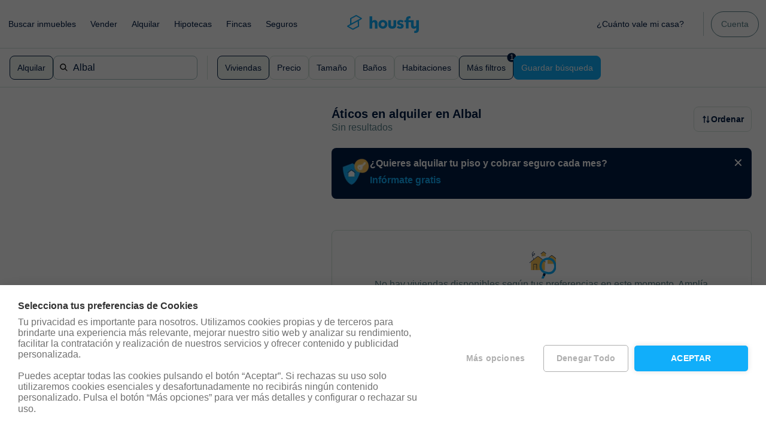

--- FILE ---
content_type: text/html
request_url: https://housfy.com/alquiler-aticos/valencia/albal
body_size: 91765
content:
<!DOCTYPE html>
        <html lang="es">
          <head>
            <meta charset="UTF-8" /><meta name="viewport" content="width=device-width, initial-scale=1" /><title>Áticos en alquiler en Albal | Housfy</title><link href="https://housfy.com/alquiler-aticos/valencia/albal" rel="canonical" data-svelte="svelte-1ca8okp"><meta name="description" content="Encuentra áticos en alquiler en Albal. Busca áticos para alquilar de particulares en Albal con la inmobiliaria online N1." data-svelte="svelte-1ca8okp"><meta name="robots" content="index,follow" data-svelte="svelte-1ca8okp"><meta name="og:title" content="Housfy" data-svelte="svelte-1ca8okp"><meta name="og:description" content="Encuentra áticos en alquiler en Albal. Busca áticos para alquilar de particulares en Albal con la inmobiliaria online N1." data-svelte="svelte-1ca8okp"><meta name="og:url" content="https://housfy.com/alquiler-aticos/valencia/albal" data-svelte="svelte-1ca8okp"><meta name="og:image" content="https://images.ctfassets.net/ffinadsdpxu6/61iAUBn8qaiXC4l7VntkpQ/7d53eb995c23b4a4df8ff7690161d977/housfy-logo.png" data-svelte="svelte-1ca8okp"><meta name="og:type" content="website" data-svelte="svelte-1ca8okp"><!-- HTML_TAG_START --><script type="application/ld+json">{"itemListElement":[{"@type":"ListItem","position":1,"name":"Housfy","item":"https://housfy.com/"},{"@type":"ListItem","position":2,"name":"Inmobiliarias","item":"https://housfy.com/inmobiliarias"},{"@type":"ListItem","position":3,"name":"Alquiler áticos","item":"https://housfy.com/alquiler-aticos"},{"@type":"ListItem","position":4,"name":"València","item":"https://housfy.com/alquiler-aticos/valencia"},{"@type":"ListItem","position":5,"name":"Albal","item":"https://housfy.com/alquiler-aticos/valencia/albal"}],"@context":"https://schema.org","@type":"BreadcrumbList"}</script><!-- HTML_TAG_END --><link rel="icon" type="image/png" href="https://cms.housfy.com/assets/d2c86a45-d323-40e8-bc24-28fef73330f9?width=2200&amp;format=webp" data-svelte="svelte-1ca8okp"><link rel="icon" type="image/png" sizes="32x32" href="https://cms.housfy.com/assets/d2c86a45-d323-40e8-bc24-28fef73330f9?width=2200&amp;format=webp" data-svelte="svelte-1ca8okp"><link rel="icon" type="image/png" sizes="16x16" href="https://cms.housfy.com/assets/d2c86a45-d323-40e8-bc24-28fef73330f9?width=2200&amp;format=webp" data-svelte="svelte-1ca8okp"><link rel="mask-icon" color="#11aefa" href="https://cms.housfy.com/assets/d2c86a45-d323-40e8-bc24-28fef73330f9?width=2200&amp;format=webp" data-svelte="svelte-1ca8okp"><link rel="apple-touch-icon" sizes="180x180" href="https://cms.housfy.com/assets/d2c86a45-d323-40e8-bc24-28fef73330f9?width=2200&amp;format=webp" data-svelte="svelte-1ca8okp"><link rel="prefetch" href="/_elderjs/svelte/components/PORTAL/components/PortalSaveSearchFromMultiVerticalForm.680e03a8.js" as="script"><link rel="prefetch" href="/_elderjs/svelte/components/shared/login-iframe/LoginIframe.ae5c1801.js" as="script"><link rel="prefetch" href="/_elderjs/svelte/components/shared/client/ClientCustomActions.e7da117b.js" as="script"><style>.fw-wrapper.svelte-131f23z{padding:40px 20px;color:#001c45}@media(min-width:1024px){.fw-wrapper.svelte-131f23z{padding:64px 80px}.fw-wrapper.tabs-section.svelte-131f23z{padding:32px 80px}}.property-swiper__title.svelte-131f23z{text-align:center;font-size:32px;font-weight:700;color:#001c45}@media(min-width:1024px){.property-swiper__title.svelte-131f23z{text-align:start}}@media(min-width:1024px){.news-section.svelte-131f23z .property-card{flex:1}.news-section.svelte-131f23z .item{flex:1}}.title.svelte-131f23z{font-size:32px;text-align:center;font-weight:700;color:#001c45}.title-sm.svelte-131f23z{font-size:20px;font-weight:700;padding-bottom:6px;color:#001c45}.breadcrumbs-section.svelte-131f23z{padding-top:0;padding-bottom:32px}.portal-results-filters.svelte-7b3qwk.svelte-7b3qwk{position:sticky;top:-52px;z-index:2;background:#fff}@media(min-width:1024px){.portal-results-filters.svelte-7b3qwk.svelte-7b3qwk{top:80px;transition:all .5s cubic-bezier(.4, 0, .2, 1)}}.portal-results-content.svelte-7b3qwk.svelte-7b3qwk{display:flex;height:100%}.portal-results-content.svelte-7b3qwk .content__left.svelte-7b3qwk{width:0;height:calc(90vh - 164px)}@supports (height:100dvh){.portal-results-content.svelte-7b3qwk .content__left.svelte-7b3qwk{height:calc(100dvh - 164px)}}@media(min-width:1024px){.portal-results-content.svelte-7b3qwk .content__left.svelte-7b3qwk{position:sticky;width:41.4%;top:144px;height:calc(100vh - 144px);transition:all .5s cubic-bezier(.4, 0, .2, 1)}}.portal-results-content.svelte-7b3qwk .content__left.svelte-7b3qwk .portallistingmap-component{height:100%}.portal-results-content.svelte-7b3qwk .content__right.svelte-7b3qwk{width:100%;padding:24px 0 64px 16px}@media(min-width:1024px){.portal-results-content.svelte-7b3qwk .content__right.svelte-7b3qwk{width:auto;overflow:hidden;flex:1 1 0%;padding:32px 0 80px 24px}}.portal-results-content.svelte-7b3qwk .content__right section.svelte-7b3qwk{margin-right:16px}@media(min-width:1024px){.portal-results-content.svelte-7b3qwk .content__right section.svelte-7b3qwk{margin-right:24px}}.portal-results-content.svelte-7b3qwk .content__right section.mr-none.svelte-7b3qwk{margin-right:0}@media(max-width:1023px){.portal-results-content.svelte-7b3qwk .content__right section.mr-none__mobile.svelte-7b3qwk{margin-right:0}}.portal-results-content.svelte-7b3qwk.portal-results-content--tab-map .content__left{display:block;width:100%}.portal-results-content.svelte-7b3qwk.portal-results-content--tab-map .content__right{display:none}@media(max-width:1023px){.portal-results-content.svelte-7b3qwk.portal-results-content--tab-map .content__right{display:none}}@media(min-width:1024px){.sticky-header-scrolled .portal-results-filters.svelte-7b3qwk.svelte-7b3qwk{top:60px}}@media(min-width:1024px){.sticky-header-scrolled .portal-results-content.svelte-7b3qwk .content__left.svelte-7b3qwk{top:124px;height:calc(100vh - 124px)}}.property-details-layout.svelte-19ll3bx.svelte-19ll3bx{height:calc(100vh - 80px);display:flex}@media(max-width:1023px){.property-details-layout.svelte-19ll3bx.svelte-19ll3bx{height:auto;flex-direction:column;position:relative}}@media(min-width:1024px){.property-details-layout.svelte-19ll3bx.svelte-19ll3bx{border-top:1px solid #d3e3db;overflow:hidden}}.property-details-layout.svelte-19ll3bx .left.svelte-19ll3bx{display:flex;flex-direction:column}.property-details-layout.svelte-19ll3bx .left .property-details-media-container.svelte-19ll3bx{height:100%;padding:4px;padding-bottom:0;overflow:hidden;background-color:#f4f8f4}@media(min-width:1024px){.property-details-layout.svelte-19ll3bx .left .property-details-media-container.svelte-19ll3bx{display:flex;padding-top:0;padding-bottom:4px}}@media(min-width:1024px){.property-details-layout.svelte-19ll3bx .left.svelte-19ll3bx{flex:1 1 560px;height:100%}}@media(max-width:1023px){.property-details-layout.svelte-19ll3bx .left.svelte-19ll3bx{width:100%}}.property-details-layout.svelte-19ll3bx .right.svelte-19ll3bx{display:flex;flex-direction:column}@media(min-width:1024px){.property-details-layout.svelte-19ll3bx .right.svelte-19ll3bx{flex:1 1 720px;min-height:100%;overflow-y:auto}}@media(max-width:1023px){.property-details-layout.svelte-19ll3bx .right.svelte-19ll3bx{width:100%;flex:1 1 auto}}.hero.svelte-1m9xpr8{justify-content:center;color:#fff;max-width:100%;margin:auto}@media(min-width:1024px){.hero.svelte-1m9xpr8{display:flex;flex-direction:column;padding:80px;padding-bottom:100px}}.hero.svelte-17qz3qi.svelte-17qz3qi.svelte-17qz3qi{position:relative}.hero.svelte-17qz3qi .background.svelte-17qz3qi.svelte-17qz3qi{background-color:#001c45;position:absolute;z-index:-2;-o-object-fit:cover;object-fit:cover;width:100%;height:100%;height:var(--bg-mobile-h)}.hero.svelte-17qz3qi .background.svelte-17qz3qi>.picture-image.svelte-17qz3qi{width:100%;height:100%;-o-object-fit:cover;object-fit:cover}@media(min-width:1024px){.hero.svelte-17qz3qi .background.svelte-17qz3qi.svelte-17qz3qi{height:100%}}.hero.svelte-17qz3qi .background.m-full-height.svelte-17qz3qi.svelte-17qz3qi{height:100%}.hero.svelte-17qz3qi .overlay.svelte-17qz3qi.svelte-17qz3qi{position:absolute;-o-object-fit:cover;object-fit:cover;width:100%;height:var(--bg-mobile-h);background:var(--overlay-color);z-index:-1}@media(min-width:1024px){.hero.svelte-17qz3qi .overlay.svelte-17qz3qi.svelte-17qz3qi{height:100%}}.hero.svelte-17qz3qi .overlay.m-full-height.svelte-17qz3qi.svelte-17qz3qi{height:100%}.fake-h-header.svelte-ap2b0d.svelte-ap2b0d,.h-header.svelte-ap2b0d.svelte-ap2b0d{height:60px;width:100%}@media(min-width:1024px){.fake-h-header.svelte-ap2b0d.svelte-ap2b0d,.h-header.svelte-ap2b0d.svelte-ap2b0d{height:80px}}.h-header.svelte-ap2b0d.svelte-ap2b0d{position:relative;z-index:99}.h-header.sticky.svelte-ap2b0d.svelte-ap2b0d,.h-header.svelte-ap2b0d.svelte-ap2b0d.opened{position:fixed;top:0;transition:all .5s cubic-bezier(.4, 0, .2, 1)}@media(max-width:1023px){.h-header.stickyOnlyDesktop.svelte-ap2b0d.svelte-ap2b0d:not(.opened){position:relative}}nav.svelte-ap2b0d.svelte-ap2b0d{padding:0 2px}.nav-right.svelte-ap2b0d>div.svelte-ap2b0d:not(.separator){margin-right:10px}.separator.svelte-ap2b0d.svelte-ap2b0d{background:rgba(255,255,255,.5);width:1px;height:40px;margin-right:12px}body.sticky-header .h-header.svelte-ap2b0d.svelte-ap2b0d{background:#fff}body.sticky-header .separator.svelte-ap2b0d.svelte-ap2b0d{background:rgba(90,130,139,.4)}body.sticky-header .h-header.svelte-ap2b0d.svelte-ap2b0d:not(.alwaysSticky),body.sticky-header.sticky-header-scrolled .h-header.alwaysSticky.svelte-ap2b0d.svelte-ap2b0d{height:57px}@media(min-width:1024px){body.sticky-header .h-header.svelte-ap2b0d.svelte-ap2b0d:not(.alwaysSticky),body.sticky-header.sticky-header-scrolled .h-header.alwaysSticky.svelte-ap2b0d.svelte-ap2b0d{height:60px}}body.sticky-header .h-header:not(.alwaysSticky).hasBoxShadow.svelte-ap2b0d.svelte-ap2b0d,body.sticky-header.sticky-header-scrolled .h-header.alwaysSticky.hasBoxShadow.svelte-ap2b0d.svelte-ap2b0d{box-shadow:0 0 16px 0 rgba(0,28,69,.15)}a.svelte-1jlvgrs.svelte-1jlvgrs{white-space:nowrap;padding:16px 0;color:#fff;display:block}.item.svelte-1jlvgrs.svelte-1jlvgrs{position:relative}.submenu.svelte-1jlvgrs.svelte-1jlvgrs{display:none;position:absolute;left:0;width:-moz-max-content;width:max-content;min-width:296px;background:#fff;border-radius:5px}.submenu.svelte-1jlvgrs .anchor-style,.submenu.svelte-1jlvgrs a.svelte-1jlvgrs{padding:11px 8px;display:inline-block;color:#001c45}.submenu.svelte-1jlvgrs .anchor-style:hover,.submenu.svelte-1jlvgrs a.svelte-1jlvgrs:hover{background-color:#f4f8f4}.submenu.alignSubMenuToRight.svelte-1jlvgrs.svelte-1jlvgrs{left:auto;right:0}.submenu.svelte-1jlvgrs p.svelte-1jlvgrs{color:#5a828b;margin-bottom:10px}.submenu__label.svelte-1jlvgrs.svelte-1jlvgrs{padding-top:8px;padding-bottom:4px}.item__link__label.svelte-1jlvgrs.svelte-1jlvgrs{padding:8px 12px;border-radius:100px}.item.svelte-1jlvgrs:hover .submenu.svelte-1jlvgrs{display:block;box-shadow:0 0 16px 0 rgba(0,28,69,.15)}.item.svelte-1jlvgrs:hover .item__link__label.svelte-1jlvgrs{background:rgba(255,255,255,.3)}.item-group.svelte-1jlvgrs.svelte-1jlvgrs{padding-top:12px;padding-bottom:12px}.item-group.separateSectionsWithBorder.svelte-1jlvgrs.svelte-1jlvgrs:not(:last-child){border-bottom:1px solid #d1d8db}.subitem-link,.submenu__label.svelte-1jlvgrs.svelte-1jlvgrs{padding-left:16px;padding-right:16px}.h-button.submenu__group.subitem-button{width:auto;margin-left:16px;margin-right:16px}.subitem-link{cursor:pointer}.subitem-link:hover{background:#f4f8f4}.text-link{width:100%}.h-header.alwaysSticky .item.svelte-1jlvgrs>a.svelte-1jlvgrs,body.sticky-header .item.svelte-1jlvgrs>a.svelte-1jlvgrs{color:#001c45}.h-header.alwaysSticky .item.svelte-1jlvgrs:hover .item__link__label.svelte-1jlvgrs,body.sticky-header .item.svelte-1jlvgrs:hover .item__link__label.svelte-1jlvgrs{background:#f4f8f4}.full-menu.svelte-1g8vgj6{background:#fff;position:fixed;top:0;left:0;right:0;width:100%;height:0;overflow:hidden;padding-top:0;transition:height .25s ease-in-out,padding .25s ease-in-out}.full-menu-items.svelte-1g8vgj6{overflow-y:scroll;width:100%;height:100%;background:#f4f8f8}.h-header.opened .full-menu.svelte-1g8vgj6{padding-top:60px;height:100vh}@media(min-width:1024px){.h-header.opened .full-menu.svelte-1g8vgj6{padding-top:0;height:0}}.h-header:not(.opened) .full-menu.svelte-1g8vgj6{display:none}.first-level.svelte-1id6md5.svelte-1id6md5{padding:0 16px}.first-level.svelte-1id6md5 .anchor-style,.first-level.svelte-1id6md5 a.svelte-1id6md5{padding:20px 0;font-size:20px;font-weight:500;color:#001c45}.separator.svelte-1id6md5.svelte-1id6md5{background:#d3e3db;width:1px;height:24px;margin-right:10px}.caret.svelte-1id6md5.svelte-1id6md5{cursor:pointer;padding:10px 5px}.caret.svelte-1id6md5 div.svelte-1id6md5{border-left:6px solid transparent;border-right:6px solid transparent;border-top:6px solid currentColor;width:1px}.submenu.svelte-1id6md5.svelte-1id6md5{display:none;padding:0 16px 16px}.submenu.svelte-1id6md5 p.svelte-1id6md5{color:#5a828b}.submenu.svelte-1id6md5 .anchor-style,.submenu.svelte-1id6md5 a.svelte-1id6md5{padding:12px 8px;display:inline-block;color:#001c45}.submenu__title.svelte-1id6md5.svelte-1id6md5{padding-top:8px;padding-bottom:4px}.item.svelte-1id6md5.svelte-1id6md5{background:#fff}.item.svelte-1id6md5.svelte-1id6md5:not(:first-child){border-top:1px solid #d3e3db}.item-group.svelte-1id6md5.svelte-1id6md5{padding-bottom:16px;padding-top:16px}.item-group.separateSectionsWithBorder.svelte-1id6md5.svelte-1id6md5{border-bottom:1px solid #d1d8db}.header-button.svelte-1id6md5 &:hover{background-color:#f4f8f4}.header-button.withMargin.svelte-1id6md5.svelte-1id6md5{margin-top:16px;margin-bottom:16px}.item.opened.extra-padding-top.svelte-1id6md5.svelte-1id6md5{padding-top:16px}.item.opened.svelte-1id6md5 .caret div.svelte-1id6md5{border-top:none;border-bottom:6px solid currentColor}.item.opened.svelte-1id6md5 div .submenu.svelte-1id6md5{display:block}.burger.svelte-1uxbuy1.svelte-1uxbuy1{padding:16px;cursor:pointer}.burger__bars.svelte-1uxbuy1.svelte-1uxbuy1{z-index:99;position:relative;width:1.25rem;height:1rem}.burger__bars.svelte-1uxbuy1 span.svelte-1uxbuy1{background:#fff;position:absolute;left:0;display:block;width:100%;height:1px;transition:all .25s ease-in-out;transform-origin:left center}.burger__bars.svelte-1uxbuy1 span.svelte-1uxbuy1:first-child{top:0}.burger__bars.svelte-1uxbuy1 span.svelte-1uxbuy1:nth-child(2){top:.4rem}.burger__bars.svelte-1uxbuy1 span.svelte-1uxbuy1:nth-child(3){top:.8rem}.h-header.opened span.svelte-1uxbuy1.svelte-1uxbuy1:first-child{top:-.05rem;left:.2rem;transform:rotate(45deg)}.h-header.opened span.svelte-1uxbuy1.svelte-1uxbuy1:nth-child(2){opacity:0}.h-header.opened span.svelte-1uxbuy1.svelte-1uxbuy1:nth-child(3){left:.2rem;transform:rotate(-45deg)}.h-header.alwaysSticky span.svelte-1uxbuy1.svelte-1uxbuy1,.h-header.opened span.svelte-1uxbuy1.svelte-1uxbuy1,body.sticky-header span.svelte-1uxbuy1.svelte-1uxbuy1{background:#5a828b}.myh-item.svelte-12bcjdl.svelte-12bcjdl{position:relative}.myh-item.svelte-12bcjdl.svelte-12bcjdl,.myh-link.svelte-12bcjdl.svelte-12bcjdl{z-index:99}.myh-link.svelte-12bcjdl.svelte-12bcjdl{cursor:pointer;border-radius:9999px;padding:12px 16px;margin-right:10px;color:#fff;background-color:rgba(219,219,219,.3)}.myh-link.svelte-12bcjdl.svelte-12bcjdl:hover{background:#fff;color:#5a828b}.myh-link.logged.svelte-12bcjdl.svelte-12bcjdl{padding:5px;padding-right:8px}.myh-link.logged.svelte-12bcjdl .initials.svelte-12bcjdl{border-radius:100%;background-color:#c3ebfe;color:#11aefa;margin-right:5px;width:30px;height:30px;font-size:12px;font-weight:700;justify-content:center;display:flex;align-items:center;text-transform:uppercase}.myh-link.logged.svelte-12bcjdl img.svelte-12bcjdl{border-radius:100%;border:2px solid #fff;margin-right:5px}@media(max-width:1023px){.h-header.opened .myh-link.svelte-12bcjdl.svelte-12bcjdl{color:#5a828b;background-color:transparent;border:1px solid #5a828b}}.h-header.alwaysSticky .myh-link.svelte-12bcjdl.svelte-12bcjdl,body.sticky-header .myh-link.svelte-12bcjdl.svelte-12bcjdl{background-color:transparent;border:1px solid #5a828b;color:#5a828b}@media(min-width:1024px){.header-myh-mobile.svelte-12bcjdl.svelte-12bcjdl{display:none}}.header-myh-desktop.svelte-12bcjdl.svelte-12bcjdl{position:relative}@media(max-width:1023px){.header-myh-desktop.svelte-12bcjdl.svelte-12bcjdl{display:none}}.hide.svelte-12bcjdl.svelte-12bcjdl{display:none}.logo.svelte-11f5p11{z-index:99;padding:10px 5px;width:110px;height:45px}@media(min-width:1024px){.logo.svelte-11f5p11{width:130px;height:50px}}.logo.svelte-11f5p11 svg{fill:#ffffff}.logo.fillWithBrandColor.svelte-11f5p11 svg{fill:#11AEFA}@media(max-width:1023px){.h-header.opened .logo.svelte-11f5p11 svg{fill:#11AEFA}}.h-header.alwaysSticky .logo.svelte-11f5p11 svg,body.sticky-header .logo.svelte-11f5p11 svg{fill:#11AEFA}.portal-home-form-title{text-align:center;margin-bottom:16px;font-weight:800;font-size:32px;line-height:40px}@media(max-width:1023px){.portal-home-form-title{font-weight:800;font-size:40px;line-height:48px;margin-bottom:40px;margin-top:64px}}.portal-home-form-wrapper.svelte-swt14d.svelte-swt14d{width:100%;height:auto;border-radius:16px}@media(min-width:1024px){.portal-home-form-wrapper.svelte-swt14d.svelte-swt14d{margin-top:20px;background-color:rgba(0,28,69,.8);min-height:225px;padding:32px}}@media(max-width:1023px){.portal-home-form-wrapper.svelte-swt14d.svelte-swt14d{background-color:#001c45;margin-top:104px;padding:16px}.portal-home-form-wrapper.reduced-form.svelte-swt14d.svelte-swt14d{padding-bottom:60px}}.portal-home-form-wrapper.svelte-swt14d .form-wrapper.svelte-swt14d{display:flex;padding:16px;gap:24px}@media(max-width:1023px){.portal-home-form-wrapper.svelte-swt14d .form-wrapper.svelte-swt14d{flex-direction:column;gap:12px;padding:0}}.portal-home-form-wrapper.svelte-swt14d .form-wrapper .portal-home-form.svelte-swt14d{flex:1 1 0;display:flex;flex-direction:row;align-items:center;gap:24px}@media(max-width:1023px){.portal-home-form-wrapper.svelte-swt14d .form-wrapper .portal-home-form.svelte-swt14d{flex-direction:column;gap:12px}}.portal-home-form-wrapper.svelte-swt14d .form-wrapper .portal-home-form.svelte-swt14d .options li{border-bottom:1px solid #d6e8e2}.portal-home-form-wrapper.svelte-swt14d .form-wrapper .portal-home-form.svelte-swt14d .options li:hover{color:#11aefa}.portal-home-form-wrapper.svelte-swt14d .form-wrapper .portal-home-form.svelte-swt14d div.h-input-container{margin-bottom:0}.portal-home-form-wrapper.svelte-swt14d .form-wrapper .portal-home-form.svelte-swt14d .h-input.has-icon{padding-left:40px}.portal-home-form-wrapper.svelte-swt14d .form-wrapper .portal-home-form.svelte-swt14d .h-input{height:52px;border-radius:8px}.portal-home-form-wrapper.svelte-swt14d .form-wrapper .portal-home-form.svelte-swt14d .dropdown span.placeholder{color:#001c45}.portal-home-form-wrapper.svelte-swt14d .form-wrapper .portal-home-form .address-input.svelte-swt14d{flex:1 1 0}@media(max-width:1023px){.portal-home-form-wrapper.svelte-swt14d .form-wrapper .portal-home-form .address-input.svelte-swt14d{flex:1 1 0;width:100%}}.portal-home-form-wrapper.svelte-swt14d .form-wrapper .portal-home-form .type-input.svelte-swt14d{width:180px}@media(max-width:1023px){.portal-home-form-wrapper.svelte-swt14d .form-wrapper .portal-home-form .type-input.svelte-swt14d{flex:1 1 0;width:100%}}.portal-home-form-wrapper.svelte-swt14d .form-wrapper .h-button.svelte-swt14d{width:auto;height:52px;border-radius:8px}.portal-home-form-wrapper.svelte-swt14d .form-wrapper .h-button.inactive.svelte-swt14d{cursor:not-allowed}.portal-home-form-wrapper.svelte-swt14d .form-wrapper .h-button.inactive.svelte-swt14d:hover{opacity:1;filter:none}.portal-home-form-wrapper.svelte-swt14d .form-wrapper .prefix-icon.svelte-swt14d{color:#5a6e8b;fill:currentColor}.portal-home-form-wrapper.svelte-swt14d .last-search hr.svelte-swt14d{width:100%;color:#dde6ee;opacity:.3;margin:1.5em 0;border-bottom:0}.portal-home-form-wrapper.svelte-swt14d .last-search br.svelte-swt14d{display:none}@media(max-width:1023px){.portal-home-form-wrapper.svelte-swt14d .last-search br.svelte-swt14d{display:block}}.portal-home-form-wrapper.svelte-swt14d .last-search .link-last-search.svelte-swt14d{color:#11aefa;font-weight:500}.portal-home-form-wrapper.svelte-swt14d .last-search .link-last-search.svelte-swt14d:hover{text-decoration:underline;cursor:pointer}.relative.svelte-9cm6n2{position:relative}.h-input--supportive.svelte-9cm6n2{font-size:14px}.h-input.svelte-183k9ux.svelte-183k9ux{cursor:pointer;position:relative;padding-right:32px}.h-input.focus.svelte-183k9ux.svelte-183k9ux{border-bottom-left-radius:0;border-bottom-right-radius:0;border-bottom:none}.h-input.disabled.svelte-183k9ux.svelte-183k9ux{color:#a3aebf}.h-input.disabled.h-input.svelte-183k9ux.svelte-183k9ux:hover{border:1px solid #dbdbdb;cursor:default}.h-input.disabled.svelte-183k9ux svg.svelte-183k9ux{fill:#a3aebf}.h-input.svelte-183k9ux svg.svelte-183k9ux{position:absolute;right:10px;top:50%;transform:translate(0,-50%)}.select.svelte-183k9ux.svelte-183k9ux{position:relative}.arrow-opened.svelte-183k9ux.svelte-183k9ux{transform:rotate(180deg);transform-origin:50% 30%}.options.svelte-183k9ux.svelte-183k9ux{display:none;list-style:none;position:absolute;background:#fff;width:100%;border-radius:8px;border:1px solid #11aefa;min-width:-moz-fit-content;min-width:fit-content;max-height:250px;overflow:auto;margin:0;margin-top:4px;padding:0;z-index:9}.options.svelte-183k9ux>li.svelte-183k9ux{padding:16px;color:#001c45;cursor:pointer}.options.svelte-183k9ux>li.svelte-183k9ux:hover{background:#f4f8f4}.options.opened.svelte-183k9ux.svelte-183k9ux{display:block}.operation-type-toggle-buttons.svelte-1wnrch8.svelte-1wnrch8{display:flex;width:auto;padding:5px;background-color:#fff;border-radius:8px}@media(max-width:1023px){.operation-type-toggle-buttons.svelte-1wnrch8.svelte-1wnrch8{width:100%}}.operation-type-toggle-buttons.svelte-1wnrch8 .divider.svelte-1wnrch8{border-right:1px solid;border-color:#dbdbdb;margin:10px}.operation-type-toggle-buttons.svelte-1wnrch8 .button.svelte-1wnrch8{font-size:1rem;line-height:1.5;height:42px;font-weight:400;background-color:#fff;border-color:#dbdbdb;border-width:1px;color:#5a6e8b;cursor:pointer;padding:calc(.5em - 1px) 1em;text-align:center;align-items:center}@media(max-width:1023px){.operation-type-toggle-buttons.svelte-1wnrch8 .button.svelte-1wnrch8{flex:1 1 0}}.operation-type-toggle-buttons.svelte-1wnrch8 .button.re.svelte-1wnrch8{border:none;border-radius:8px}.operation-type-toggle-buttons.svelte-1wnrch8 .button.rnt.svelte-1wnrch8{border:none;border-radius:8px}.operation-type-toggle-buttons.svelte-1wnrch8 .button.selected.svelte-1wnrch8{z-index:2;background-color:#ecf9ff;border:1px solid #11aefa;color:#11aefa;font-weight:500}.operation-type-toggle-buttons.svelte-1wnrch8 .button.bold.svelte-1wnrch8{font-weight:800}.operation-type-toggle-buttons.svelte-1wnrch8 .button.active.svelte-1wnrch8:hover{border-color:#b5b5b5;color:#363636}.footer.svelte-1d6r7gi.svelte-1d6r7gi{padding:64px 64px 32px}@media(max-width:1023px){.footer.svelte-1d6r7gi.svelte-1d6r7gi{padding:32px 16px}}.footer.themeSnowDrift.svelte-1d6r7gi.svelte-1d6r7gi{background-color:#f4f8f4}@media(min-width:1024px){.footer.svelte-1d6r7gi.svelte-1d6r7gi{--columns:4}}@media(max-width:1023px){.footer.forceMobileVersionInDesktop.svelte-1d6r7gi.svelte-1d6r7gi{padding-bottom:82px}}@media(min-width:1024px){.footer.onlyLegal.svelte-1d6r7gi.svelte-1d6r7gi{padding:0 64px}}.fw-wrapper.svelte-1d6r7gi.svelte-1d6r7gi{padding:0 20px}@media(min-width:1024px){.fw-wrapper.svelte-1d6r7gi.svelte-1d6r7gi{padding:0 80px}}.links.svelte-1d6r7gi.svelte-1d6r7gi{grid-area:links;display:grid;grid-template-columns:repeat(12,1fr);gap:24px;grid-template-areas:"group-0 group-0 group-0 group-1 group-1 group-1 group-2 group-2 group-2 group-3 group-3 group-3 ";font-weight:800;padding-bottom:48px;border-bottom:1px solid #d6e8e2}.links.forceMobileVersionInDesktop.svelte-1d6r7gi.svelte-1d6r7gi{display:block}@media(max-width:1023px){.links.svelte-1d6r7gi.svelte-1d6r7gi{display:block}}.links.svelte-1d6r7gi a{font-size:14px}.group.svelte-1d6r7gi.svelte-1d6r7gi{width:calc(100% / var(--columns));grid-area:group}.group.svelte-1d6r7gi a{margin-bottom:16px}@media(max-width:1023px){.group--1.svelte-1d6r7gi.svelte-1d6r7gi,.group--2.svelte-1d6r7gi.svelte-1d6r7gi,.group--3.svelte-1d6r7gi.svelte-1d6r7gi{margin-top:48px}}.group--0.svelte-1d6r7gi.svelte-1d6r7gi{grid-area:group-0}.group--1.svelte-1d6r7gi.svelte-1d6r7gi{grid-area:group-1}.group--2.svelte-1d6r7gi.svelte-1d6r7gi{grid-area:group-2}.group--3.svelte-1d6r7gi.svelte-1d6r7gi{grid-area:group-3}.group.svelte-1d6r7gi a{gap:16px}.group.forceMobileVersionInDesktop.svelte-1d6r7gi.svelte-1d6r7gi:not(:first-child){padding-top:32px}.group.svelte-1d6r7gi.svelte-1d6r7gi:last-child{flex-grow:1}.group.svelte-1d6r7gi>a:not(:first-child){margin-top:16px}.various-section.svelte-1d6r7gi.svelte-1d6r7gi{display:grid;grid-template-areas:"other" "social" "copyright";font-weight:800;padding:20px 0;gap:16px}.various-section.onlyLegal.svelte-1d6r7gi.svelte-1d6r7gi{padding:0}@media(max-width:1023px){.various-section.onlyLegal.svelte-1d6r7gi.svelte-1d6r7gi{gap:32px}}@media(min-width:1024px){.various-section.svelte-1d6r7gi.svelte-1d6r7gi:not(.forceMobileVersionInDesktop){grid-template-columns:0.5fr 1.5fr 1fr;grid-template-areas:"copyright other social";padding:16px 0;gap:16px}}.various-section.svelte-1d6r7gi.svelte-1d6r7gi:not(:only-child):last-child{padding-bottom:32px}.various-section.svelte-1d6r7gi .other-links-section.svelte-1d6r7gi,.various-section.svelte-1d6r7gi .phones-links-section.svelte-1d6r7gi,.various-section.svelte-1d6r7gi .social-media-links-section.svelte-1d6r7gi{display:flex;gap:16px;white-space:nowrap}.various-section.svelte-1d6r7gi a{font-size:12px}.copyright-section.svelte-1d6r7gi.svelte-1d6r7gi{grid-area:copyright}.other-links-section.svelte-1d6r7gi.svelte-1d6r7gi{grid-area:other;flex-direction:column;justify-content:right}@media(min-width:1024px){.other-links-section.svelte-1d6r7gi.svelte-1d6r7gi:not(.forceMobileVersionInDesktop){flex-direction:row;justify-content:left}}.social-media-links-section.svelte-1d6r7gi.svelte-1d6r7gi{grid-area:social;width:100%;flex-direction:row;justify-content:right}.social-media-links-section.forceMobileVersionInDesktop.svelte-1d6r7gi.svelte-1d6r7gi{justify-content:flex-start}@media(max-width:1023px){.social-media-links-section.svelte-1d6r7gi.svelte-1d6r7gi{justify-content:flex-start}}.social-media-links-section.svelte-1d6r7gi span.icon{width:24px;height:24px;display:flex;align-items:center;justify-content:center;border:1px solid #d1d8db;border-radius:100%}.social-media-links-section.svelte-1d6r7gi svg{fill:#001c45}@media(min-width:1024px){.phones-links-section.svelte-1d6r7gi.svelte-1d6r7gi{justify-content:right}}a.svelte-escbav.svelte-escbav{font-weight:500;font-size:14px;line-height:22px;font-weight:700;display:flex;align-items:center;gap:8px;color:#a3bdbf;fill:currentColor;margin-bottom:var(--mb-footer-links)}a.isHighlighted.svelte-escbav.svelte-escbav{color:#001c45}a.smallText.svelte-escbav.svelte-escbav{font-weight:500;font-size:12px;line-height:18px;font-weight:700}a.lessIconGap.svelte-escbav.svelte-escbav{gap:4px}a.svelte-escbav.svelte-escbav:hover{text-decoration:underline}a.svelte-escbav .icon.svelte-escbav{width:var(--icon-wrapper-width);height:var(--icon-wrapper-height);text-align:center;display:flex}.title.svelte-lrdphv{font-weight:700;font-size:20px;line-height:28px;margin-bottom:32px;color:#001c45}.subitems-title.svelte-lrdphv{font-weight:500;font-size:12px;line-height:18px;color:#a3bdbf;margin-bottom:16px}@media(min-width:1024px){.fw-wrapper.svelte-1moerln.svelte-1moerln{padding:0 80px}}.fw-wrapper.svelte-1moerln details.details{border-bottom-width:0}.fw-wrapper.svelte-1moerln details.details:first-child{border-top-width:0}.content.svelte-1moerln.svelte-1moerln,h2.svelte-1moerln.svelte-1moerln{padding:16px}.content.svelte-1moerln.svelte-1moerln{padding-top:0;display:grid;grid-template-columns:1fr 1fr}.content.svelte-1moerln a.svelte-1moerln{display:block;padding:8px;margin:5px 0;color:#5a828b}.content.svelte-1moerln a.svelte-1moerln:hover{color:#001c45}details.svelte-1c6nmqq.svelte-1c6nmqq:not(.withoutBackground){border:0 solid #dde6ee;border-bottom-width:1px}details.svelte-1c6nmqq.svelte-1c6nmqq:not(.withoutBackground):first-child{border-top-width:1px}details.svelte-1c6nmqq.svelte-1c6nmqq:not(.withoutBackground):hover{background-color:#f6f9fc}summary.svelte-1c6nmqq.svelte-1c6nmqq{outline:0;cursor:pointer;list-style:none;padding:28px}.withoutBackground.svelte-1c6nmqq summary.svelte-1c6nmqq{padding:28px 0}summary.svelte-1c6nmqq.svelte-1c6nmqq::-webkit-details-marker{display:none}.summary.svelte-1c6nmqq.svelte-1c6nmqq{display:flex;align-items:center}.content.svelte-1c6nmqq.svelte-1c6nmqq{padding:0 28px 28px}.content.noPadding.svelte-1c6nmqq.svelte-1c6nmqq{padding:0 0 28px 0}.arrow-expand.svelte-1c6nmqq.svelte-1c6nmqq{padding-left:5px;margin-left:auto}details[open].svelte-1c6nmqq .arrow-expand.svelte-1c6nmqq{transform:rotate(-270deg)}div.footer-copyright.svelte-nknipt.svelte-nknipt{color:#a3bdbf;fill:currentColor;font-size:12px;font-weight:700;display:flex;align-items:center;gap:24px}@media(max-width:1023px){div.footer-copyright.svelte-nknipt.svelte-nknipt{padding:0}}div.footer-copyright.svelte-nknipt .copyright-text.svelte-nknipt{font-weight:500;font-size:12px;line-height:18px;min-width:85px}.investors.svelte-1g6516h.svelte-1g6516h{display:grid;border-top:1px solid #d6e8e2;padding-top:19px;padding-bottom:34px;grid-template-columns:repeat(12,1fr);gap:24px;grid-template-areas:"item-0 item-0 item-0 item-1 item-1 item-1 item-2 item-2 item-2 item-3 item-3 item-3";align-items:center}@media(max-width:1023px){.investors.svelte-1g6516h.svelte-1g6516h{grid-template-columns:1fr;grid-template-areas:"item-0" "item-1" "item-2" "item-3";gap:32px;padding-bottom:48px}}.investor-item.svelte-1g6516h img.svelte-1g6516h{max-width:136px;-o-object-fit:contain;object-fit:contain;max-height:60px;width:100%;height:100%;margin-top:8px}.investor-item--0.svelte-1g6516h.svelte-1g6516h,.investor-item--1.svelte-1g6516h.svelte-1g6516h,.investor-item--2.svelte-1g6516h.svelte-1g6516h,.investor-item--3.svelte-1g6516h.svelte-1g6516h{display:flex;flex-direction:column;align-items:center;max-height:64px;gap:8px}@media(max-width:1023px){.investor-item--0.svelte-1g6516h.svelte-1g6516h,.investor-item--1.svelte-1g6516h.svelte-1g6516h,.investor-item--2.svelte-1g6516h.svelte-1g6516h,.investor-item--3.svelte-1g6516h.svelte-1g6516h{align-items:flex-start}}.investor-item--0.svelte-1g6516h .investor-title.svelte-1g6516h,.investor-item--1.svelte-1g6516h .investor-title.svelte-1g6516h,.investor-item--2.svelte-1g6516h .investor-title.svelte-1g6516h,.investor-item--3.svelte-1g6516h .investor-title.svelte-1g6516h{font-weight:500;font-size:12px;line-height:18px;text-align:center;color:#a3aebf;text-align:center}@media(max-width:1023px){.investor-item--0.svelte-1g6516h .investor-title.svelte-1g6516h,.investor-item--1.svelte-1g6516h .investor-title.svelte-1g6516h,.investor-item--2.svelte-1g6516h .investor-title.svelte-1g6516h,.investor-item--3.svelte-1g6516h .investor-title.svelte-1g6516h{text-align:left}}.investor-item--0.svelte-1g6516h.svelte-1g6516h{grid-area:item-0}.investor-item--1.svelte-1g6516h.svelte-1g6516h{grid-area:item-1}.investor-item--2.svelte-1g6516h.svelte-1g6516h{grid-area:item-2}.investor-item--2.svelte-1g6516h img.svelte-1g6516h{height:20px}.investor-item--3.svelte-1g6516h.svelte-1g6516h{grid-area:item-3}.item.svelte-1lm44p2.svelte-1lm44p2{color:#001c45;width:100%;max-width:280px;flex-shrink:0;display:flex;gap:16px;flex-direction:column}@media(min-width:1024px){.item.svelte-1lm44p2.svelte-1lm44p2{max-width:368px}}.item.svelte-1lm44p2:hover .image__overlight.svelte-1lm44p2{display:flex}.item.svelte-1lm44p2:focus .image__overlight.svelte-1lm44p2{border:2px solid #c3ebfe}.title.svelte-1lm44p2.svelte-1lm44p2{font-weight:700;font-size:20px}.image.svelte-1lm44p2.svelte-1lm44p2{height:140px;position:relative}@media(min-width:1024px){.image.svelte-1lm44p2.svelte-1lm44p2{height:184px}}.image__img.svelte-1lm44p2.svelte-1lm44p2{width:100%;height:100%;-o-object-fit:cover;object-fit:cover;border-radius:8px}.image__overlight.svelte-1lm44p2.svelte-1lm44p2{height:100%;width:100%;position:absolute;top:0;display:none;align-items:center;justify-content:center;gap:10px;color:#fff;background-color:rgba(0,28,69,.4);border-radius:8px}.image__overlight.svelte-1lm44p2 .image__overlight__icon{fill:currentColor}.info.svelte-1lm44p2.svelte-1lm44p2{display:flex;align-items:center;gap:8px;color:#5a828b;font-size:14px}.info__category.svelte-1lm44p2.svelte-1lm44p2{background-color:#e9f1ed;padding:6px 12px;border-radius:4px}.info__date.border-left.svelte-1lm44p2.svelte-1lm44p2{border-left:1px solid #d3e3db;padding-left:8px}.swiper.svelte-1fmoczk{position:relative}.swiper-items.svelte-1fmoczk{display:flex;margin-top:var(--swiper-items_margin-top,42px);gap:20px;overflow-x:scroll;-ms-scroll-snap-type:x mandatory;scroll-snap-type:x mandatory;scroll-behavior:smooth;-ms-overflow-style:none;scrollbar-width:none;margin-top:var(--swiper-items_padding-bottom,10px)}.swiper-items.svelte-1fmoczk::-webkit-scrollbar{display:none}.swiper-items.svelte-1fmoczk>*{scroll-snap-align:start}.swiper-next.svelte-1fmoczk,.swiper-prev.svelte-1fmoczk{border:1px solid #d3e3db;background:#fff;padding:8px;border-radius:50%;cursor:pointer;line-height:0}@media(max-width:1023px){.swiper-next.svelte-1fmoczk:not(.showArrowsMobile),.swiper-prev.svelte-1fmoczk:not(.showArrowsMobile){display:none}}.swiper-next.svelte-1fmoczk:hover,.swiper-prev.svelte-1fmoczk:hover{border:1px solid #d3e3db;background-color:#e9f1ed}.swiper-next.svelte-1fmoczk.disabled,.swiper-prev.svelte-1fmoczk.disabled{border-color:#d3e3db;cursor:auto;pointer-events:none;opacity:.3}.swiper-next.svelte-1fmoczk:active,.swiper-prev.svelte-1fmoczk:active{border:1px solid #001c45;background-color:#001c45}.swiper-next.svelte-1fmoczk:active svg,.swiper-prev.svelte-1fmoczk:active svg{fill:#ffffff}@media(max-width:1023px){.swiper-next.svelte-1fmoczk,.swiper-prev.svelte-1fmoczk{margin-top:10px}}@media(min-width:1024px){.swiper-next.svelte-1fmoczk,.swiper-prev.svelte-1fmoczk{position:absolute;top:var(--swiper-next_top,50%)}}@media(max-width:1023px){.swiper-next.svelte-1fmoczk{float:right}}@media(min-width:1024px){.swiper-next.svelte-1fmoczk{right:var(--swiper-next_right,-40px)}}.swiper-prev.svelte-1fmoczk{transform:rotate(180deg)}@media(min-width:1024px){.swiper-prev.svelte-1fmoczk{left:var(--swiper-prev_left,-40px)}}.items.svelte-wplir1{border:1px solid #dde6ee;border-radius:16px;overflow:hidden;margin-top:32px}@media(min-width:1024px){.items.svelte-wplir1{margin:auto 15%;margin-top:42px}}.title.svelte-nqbosc{font-size:16px;font-weight:800}@media(min-width:1024px){.title.svelte-nqbosc{font-size:20px}}.cms-content.svelte-nqbosc{color:#5a828b}details.svelte-18zyx5v.svelte-18zyx5v:not(.withoutBackground){border:0 solid #dde6ee}details.svelte-18zyx5v.svelte-18zyx5v:not(.withoutBackground):not(:last-child){border-bottom-width:1px}details.svelte-18zyx5v.svelte-18zyx5v:not(.withoutBackground):hover{background-color:#f4f8f4}summary.svelte-18zyx5v.svelte-18zyx5v{outline:0;cursor:pointer;list-style:none;padding:24px}@media(max-width:1023px){summary.svelte-18zyx5v.svelte-18zyx5v{padding:16px}}.withoutBackground.svelte-18zyx5v summary.svelte-18zyx5v{padding:24px 0}@media(max-width:1023px){.withoutBackground.svelte-18zyx5v summary.svelte-18zyx5v{padding:16px 0}}summary.svelte-18zyx5v.svelte-18zyx5v::-webkit-details-marker{display:none}.summary.svelte-18zyx5v.svelte-18zyx5v{display:flex;align-items:center}.content.svelte-18zyx5v.svelte-18zyx5v{padding:0 24px 24px}@media(max-width:1023px){.content.svelte-18zyx5v.svelte-18zyx5v{padding:0 16px 16px}}.icon.add.svelte-18zyx5v.svelte-18zyx5v,.icon.minus.svelte-18zyx5v.svelte-18zyx5v{padding-left:5px;margin-left:auto;display:none}.icon.add.svelte-18zyx5v.svelte-18zyx5v{display:flex}details[open].svelte-18zyx5v .icon.add.svelte-18zyx5v{display:none}.icon.minus.svelte-18zyx5v.svelte-18zyx5v{display:none}details[open].svelte-18zyx5v .icon.minus.svelte-18zyx5v{display:flex}details[open].svelte-18zyx5v .icon.svelte-18zyx5v{display:block}hr.svelte-11h77m7.svelte-11h77m7{border:0 solid #d3e3db;border-top-width:1px}.title.svelte-11h77m7.svelte-11h77m7{font-size:20px}.tabs.svelte-11h77m7 .scroller .menu.svelte-11h77m7{border-bottom:1px solid #a3bdbf;height:35px}.tabs.svelte-11h77m7 .scroller .menu .options.svelte-11h77m7{overflow-x:auto;overflow-y:hidden;-ms-overflow-style:none;scrollbar-width:none;display:flex;list-style:none;padding:0}.tabs.svelte-11h77m7 .scroller .menu .options.svelte-11h77m7::-webkit-scrollbar{display:none}.tabs.svelte-11h77m7 .scroller .menu .options .option.svelte-11h77m7{margin-right:32px;color:#5a828b;font-weight:700;white-space:nowrap;height:35px;cursor:pointer}.tabs.svelte-11h77m7 .scroller .menu .options .option.svelte-11h77m7:hover{color:#5a6e8b}.tabs.svelte-11h77m7 .scroller .menu .options .option.selected.svelte-11h77m7{border-bottom:1px solid #001c45;padding-bottom:10px;color:#001c45;font-weight:800;cursor:default}.tabs.svelte-11h77m7 .scroller .menu .options .option.selected.svelte-11h77m7:hover{color:#001c45}.tabs.svelte-11h77m7 .contents.svelte-11h77m7{padding-left:17.5%;padding-right:17.5%}@media(min-width:1024px){.tabs.svelte-11h77m7 .contents.svelte-11h77m7{padding-top:40px}}.tabs.svelte-11h77m7 .content.svelte-11h77m7{color:#001c45;padding-top:28px}@media(min-width:1024px){.tabs.svelte-11h77m7 .content.svelte-11h77m7{min-width:702px;padding-top:0}}.tabs.svelte-11h77m7 .content.hide.svelte-11h77m7{display:none}.tabs.svelte-11h77m7 .content.svelte-11h77m7 &.noPadding{padding-bottom:0}.arrow-expand path{fill:#001c45}details[open]+hr{display:none}.custom-ul.svelte-oid88x.svelte-oid88x.svelte-oid88x{list-style:none;padding:0;display:grid;gap:5px}.custom-ul.svelte-oid88x li.svelte-oid88x.svelte-oid88x{padding-bottom:16px}.custom-ul.svelte-oid88x .link__item.svelte-oid88x.svelte-oid88x{position:relative}.custom-ul.svelte-oid88x .link__item:hover .link__children.svelte-oid88x.svelte-oid88x{display:flex}.custom-ul.svelte-oid88x .link__item:hover .link__text.svelte-oid88x>svg.svelte-oid88x{display:block}.custom-ul.svelte-oid88x .link__text.svelte-oid88x.svelte-oid88x{display:flex;align-items:center;gap:8px}.custom-ul.svelte-oid88x .link__text.svelte-oid88x>svg.svelte-oid88x{display:none}.custom-ul.svelte-oid88x .link__children.svelte-oid88x.svelte-oid88x{display:none;position:absolute;left:25px;padding:12px;background-color:#fff;z-index:10;box-shadow:0 0 16px 0 rgba(90,110,139,.1607843137);border-radius:8px;flex-direction:column;gap:8px}.custom-ul.svelte-oid88x a.svelte-oid88x.svelte-oid88x{color:#11aefa;font-weight:400}.custom-ul.svelte-oid88x a.svelte-oid88x.svelte-oid88x:hover{color:#000}.custom-ul.svelte-oid88x .black-links.svelte-oid88x.svelte-oid88x,.custom-ul.svelte-oid88x .inverse-links.svelte-oid88x.svelte-oid88x{color:#001c45}.custom-ul.svelte-oid88x .inverse-links.svelte-oid88x.svelte-oid88x:hover{color:#11aefa}.custom-ul.svelte-oid88x .link-basic.svelte-oid88x.svelte-oid88x{color:#a3bdbf;font-weight:800;font-size:14px}.custom-ul.svelte-oid88x .link-basic.svelte-oid88x.svelte-oid88x:hover{color:#a3bdbf;text-decoration:underline}@media(min-width:1024px){.custom-ul.columns-2.svelte-oid88x.svelte-oid88x.svelte-oid88x{grid-template-columns:1fr 1fr}.custom-ul.columns-3.svelte-oid88x.svelte-oid88x.svelte-oid88x{grid-template-columns:1fr 1fr 1fr}.custom-ul.columns-4.svelte-oid88x.svelte-oid88x.svelte-oid88x{grid-template-columns:1fr 1fr 1fr 1fr}}.tabs.svelte-1qrxb9f .scroller.svelte-1qrxb9f{padding-bottom:24px}.tabs.svelte-1qrxb9f .scroller .menu.svelte-1qrxb9f{border-bottom:1px solid #a3bdbf;height:35px}.tabs.svelte-1qrxb9f .scroller .menu .options.svelte-1qrxb9f{display:flex;list-style:none;padding:0}.tabs.svelte-1qrxb9f .scroller .menu .options .option.svelte-1qrxb9f{margin-right:32px;color:#5a828b;font-weight:700;white-space:nowrap;height:35px;cursor:pointer}.tabs.svelte-1qrxb9f .scroller .menu .options .option.svelte-1qrxb9f:hover{color:#5a6e8b}.tabs.svelte-1qrxb9f .scroller .menu .options .option.selected.svelte-1qrxb9f{border-bottom:1px solid #001c45;padding-bottom:10px;color:#001c45;cursor:default;font-weight:800}.tabs.svelte-1qrxb9f .scroller .menu .options .option.selected.svelte-1qrxb9f:hover{color:#001c45}.tabs.svelte-1qrxb9f .scroller .swiper-tabs.svelte-1qrxb9f{position:relative}.tabs.svelte-1qrxb9f .scroller .swiper-tabs-items.svelte-1qrxb9f{display:flex;margin-top:42px;gap:20px;overflow-x:scroll;-ms-scroll-snap-type:x mandatory;scroll-behavior:smooth;-ms-overflow-style:none;scrollbar-width:none}.tabs.svelte-1qrxb9f .scroller .swiper-tabs-items.svelte-1qrxb9f::-webkit-scrollbar{display:none}.tabs.svelte-1qrxb9f .scroller .swiper-tabs-items.svelte-1qrxb9f>*{scroll-snap-align:start}.tabs.content{color:#5a6e8b}.tabs.content ul{margin-top:0}.hide{display:none}.button__container.svelte-c7bcef{position:absolute;bottom:1px;width:180px;height:47px;display:flex;padding-top:4px;padding-bottom:24px}@media(max-width:1023px){.button__container.svelte-c7bcef{display:none}}.button__container.swiper-tabs-next.svelte-c7bcef{right:0;justify-content:end;background:linear-gradient(270deg,#fff 42.03%,rgba(255,255,255,0) 116.67%)}.button__container.swiper-tabs-prev.svelte-c7bcef{left:0;justify-content:flex-start;background:linear-gradient(270deg,rgba(255,255,255,0) 0,#fff 63.61%)}.tabs-swiper-button.svelte-c7bcef{cursor:pointer;display:flex;align-items:center;justify-content:center;height:32px;width:32px;border-radius:100%;border:1px solid #d3e3db;background-color:#fff}ul.svelte-14co40f.svelte-14co40f{display:flex;flex-wrap:wrap;list-style:none;margin:0;padding:0}ul.withTopBar.svelte-14co40f.svelte-14co40f{border-top:1px solid rgba(163,189,191,.5)}ul.svelte-14co40f .last-item.svelte-14co40f,ul.svelte-14co40f a.svelte-14co40f{padding-top:15px}ul.svelte-14co40f a.svelte-14co40f{color:#a3bdbf}ul.svelte-14co40f a.svelte-14co40f:hover{color:#363636}ul.svelte-14co40f li.svelte-14co40f{display:flex;align-items:center}ul.svelte-14co40f li.svelte-14co40f svg{margin:0 10px;fill:#a3bdbf}.property-card.svelte-nng5vy{flex-shrink:0;display:flex}.property-card__wide.svelte-nng5vy{max-width:328px}.property-card__flexible.svelte-nng5vy{max-width:100%}.property.svelte-pqyyoe.svelte-pqyyoe{position:relative;border:1px solid #d6e8e2;box-shadow:0 2px 8px rgba(0,0,0,.12);padding:4px;cursor:pointer;border-radius:8px;width:280px}.property.svelte-pqyyoe.svelte-pqyyoe:hover{box-shadow:none}.property__wide.svelte-pqyyoe.svelte-pqyyoe{width:328px}.property__flexible.svelte-pqyyoe.svelte-pqyyoe{width:100%}.property__is-active.svelte-pqyyoe.svelte-pqyyoe{background-color:#f4f8f4;box-shadow:none}.property.svelte-pqyyoe .badge{position:absolute;top:15px;left:15px}.property.svelte-pqyyoe .content.svelte-pqyyoe{padding:12px;color:#5a828b;padding-top:18px}.badge.svelte-gdhdrd{font-size:12px;padding:6px;padding-right:8px;color:#fff;border-radius:9999px;display:flex;gap:4px;font-weight:700}.badge.rented.svelte-gdhdrd,.badge.sold.svelte-gdhdrd{background-image:linear-gradient(90deg,#a3bdbf 40%,#5a828b)}.badge.sell.svelte-gdhdrd{background-image:linear-gradient(to right,#0047fd 40%,#11aefa 100%);background-image:-webkit-linear-gradient(162.87deg,#0047fd 0,#11aefa 100%)}.badge.rent.svelte-gdhdrd{background-image:linear-gradient(90deg,#0f2364 40%,#7150d3);background-image:-webkit-linear-gradient(162.87deg,#0f2364,#7150d3)}.badge.newSell.svelte-gdhdrd{background:#fff;border:1px solid #d3e3db}.badge.newSell.svelte-gdhdrd span{background:linear-gradient(90deg,#11aefa 0,#0047fd 100%);-webkit-background-clip:text;-webkit-text-fill-color:transparent;background-clip:text;text-fill-color:transparent}.badge.newRent.svelte-gdhdrd{background:#fff;border:1px solid #d3e3db}.badge.newRent.svelte-gdhdrd span{background:linear-gradient(90deg,#7150d3 0,#32197b 100%);-webkit-background-clip:text;-webkit-text-fill-color:transparent;background-clip:text;text-fill-color:transparent}.badge.blueNumber.svelte-gdhdrd,.badge.greyClose.svelte-gdhdrd{width:20px;height:20px;padding:3px 5px}.badge.blueNumber.svelte-gdhdrd{background-color:#11aefa}.badge.greyClose.svelte-gdhdrd{background-color:#e9f1ed}.badge.greyClose.svelte-gdhdrd svg{fill:#a3bdbf}.badge.svelte-gdhdrd svg{fill:white}.photo-container.svelte-1kxpqbq.svelte-1kxpqbq{background:linear-gradient(0deg,#d3e3db,#d3e3db);display:flex;position:relative;align-items:center;justify-content:center}.photo-container.svelte-1kxpqbq img.svelte-1kxpqbq{width:100%;-o-object-fit:cover;object-fit:cover;border-radius:4px}.photo-container.svelte-1kxpqbq img.sold-filter.svelte-1kxpqbq{mix-blend-mode:luminosity}.photo-container.svelte-1kxpqbq img__flexible img.svelte-1kxpqbq{height:100%}.stamp.svelte-jrq84d.svelte-jrq84d{width:120px;height:56px;position:absolute;background-color:#5a828b;border-radius:8px;color:#fff;display:flex;gap:4px;flex-direction:column;align-items:center;justify-content:center;opacity:.8}.stamp.svelte-jrq84d svg{fill:#ffffff}.stamp.svelte-jrq84d p.svelte-jrq84d{color:#fff;font-size:11px;font-weight:700}.stamp.svelte-jrq84d svg.svelte-jrq84d{height:24px}.description.svelte-qzifhg.svelte-qzifhg{white-space:nowrap;text-overflow:ellipsis;overflow:hidden;margin-top:16px}@supports (-webkit-line-clamp:2){.description.svelte-qzifhg.svelte-qzifhg{overflow:hidden;text-overflow:ellipsis;white-space:initial;display:-webkit-box;-webkit-line-clamp:2;-webkit-box-orient:vertical}}.prices.svelte-qzifhg.svelte-qzifhg{margin:8px 0}.prices.svelte-qzifhg .price.svelte-qzifhg{color:#001c45;font-size:20px;line-height:28px}.prices.svelte-qzifhg .price-drop.svelte-qzifhg{font-size:12px;line-height:18px;margin-left:8px;color:#de350b;text-decoration:line-through}.specs.svelte-qzifhg.svelte-qzifhg{display:flex;color:#001c45}.specs.svelte-qzifhg>p.svelte-qzifhg{padding:0 12px;border-right:1px solid #d3e3db}.specs.svelte-qzifhg>p.svelte-qzifhg:first-child{padding-left:0}.specs.svelte-qzifhg>p.svelte-qzifhg:last-child{border-right:none}.text-ellipsis.svelte-qzifhg.svelte-qzifhg{white-space:nowrap;overflow:hidden;text-overflow:ellipsis}@media(min-width:1024px) and (max-width:1230px){.hideBathrooms.svelte-qzifhg.svelte-qzifhg{display:none}.hideBedroomsBorder.svelte-qzifhg.svelte-qzifhg{border-right:none!important}}.property.svelte-1macchp.svelte-1macchp{position:relative;border:1px solid #d6e8e2;box-shadow:0 2px 8px rgba(0,0,0,.12);padding:4px;cursor:pointer;border-radius:8px;width:280px}.property.svelte-1macchp.svelte-1macchp:hover{box-shadow:none}.property__wide.svelte-1macchp.svelte-1macchp{width:328px}.property__flexible.svelte-1macchp.svelte-1macchp{width:100%}.property__is-active.svelte-1macchp.svelte-1macchp{background-color:#f4f8f4;box-shadow:none}.property.svelte-1macchp .badges.svelte-1macchp{position:absolute;top:15px;left:15px;display:flex;gap:5px}.property.svelte-1macchp .content.svelte-1macchp{padding:12px;padding-top:18px;color:#5a828b}.button--favorite.svelte-1lx672b{position:absolute;border-radius:100%;background-color:#fff;top:12px;right:12px;display:flex;align-items:center;justify-content:center;width:32px;height:32px}.button--favorite.loading.svelte-1lx672b .icon--favorite{display:none}.button--favorite.loading.svelte-1lx672b::after{content:"";width:8px;height:8px;border-radius:50%;border:1px solid #000;border-right:1px solid transparent;animation:spin .6s linear infinite}.button.svelte-1lx672b .icon--favorite{pointer-events:none;fill:transparent;stroke-width:1.5px;stroke:black}.button--is-favorite.svelte-1lx672b .icon--favorite{fill:#DE350B;stroke-width:0}.buttons-wrapper.svelte-1hlz19p.svelte-1hlz19p{display:flex;gap:16px;margin-top:24px}.button.svelte-1hlz19p.svelte-1hlz19p{display:flex;align-items:center;justify-content:center;gap:8px;border-radius:8px;font-weight:500;font-size:14px;height:40px;cursor:pointer}.button--appointment.svelte-1hlz19p.svelte-1hlz19p{flex:1 1 186px;background-color:#11aefa;color:#fff;border:none}.button--appointment.svelte-1hlz19p.svelte-1hlz19p:hover{background-color:#0487c8}.button--appointment.svelte-1hlz19p .icon--appointment{fill:#ffffff}.button--contact.svelte-1hlz19p.svelte-1hlz19p{flex:1 1 94px;background-color:#fff;color:#001c45;border:1px solid #d3e3db}.button--contact.svelte-1hlz19p.svelte-1hlz19p:hover{background-color:#f4f8f4}.appointment-modal.svelte-1hlz19p.svelte-1hlz19p,.contact-modal.svelte-1hlz19p.svelte-1hlz19p{cursor:default}.contact-modal.svelte-1hlz19p .h-modal-container .h-modal-wrapper{border-radius:16px!important;font-size:16px;color:#001c45}.contact-modal.svelte-1hlz19p .h-modal-container .h-modal-wrapper header{padding-top:17px;padding-bottom:15px;border-bottom:1px solid #d3e3db;line-height:24px}.contact-modal.svelte-1hlz19p .h-modal-container .h-modal-wrapper main{padding-top:16px!important;padding-bottom:16px;padding-left:18px;line-height:24px;cursor:pointer}.contact-modal.svelte-1hlz19p .h-modal-container .h-modal-wrapper .close-wrapper{top:12px;right:12px;border:1px solid #d3e3db;border-radius:100%;width:32px;height:32px;display:flex;justify-content:center}.contact-modal.svelte-1hlz19p .header.svelte-1hlz19p{font-weight:700;text-align:center;font-size:16px;color:#001c45}.contact-modal.svelte-1hlz19p .content.svelte-1hlz19p{display:flex;align-items:center}.contact-modal.svelte-1hlz19p .icon--contact{margin-right:14px}.narrow-scrollbar.svelte-1vln8a1.svelte-1vln8a1::-webkit-scrollbar{width:4px;background-color:#fff}.narrow-scrollbar.svelte-1vln8a1.svelte-1vln8a1::-webkit-scrollbar-thumb{background-color:#e8eced}.h-modal-container.svelte-1vln8a1.svelte-1vln8a1{z-index:999;position:fixed;top:0;right:0;bottom:0;left:0;background:rgba(0,28,69,.6);display:flex;align-items:center;justify-content:center}.h-modal-wrapper.svelte-1vln8a1.svelte-1vln8a1{position:relative;width:100%;height:100%;transition:all .3s ease;background:#fff;display:flex;flex-direction:column;align-items:center}@media(min-width:1024px){.h-modal-wrapper.svelte-1vln8a1.svelte-1vln8a1:not(.full-width){width:auto;height:auto;border-radius:5px;overflow:hidden}}.h-modal-wrapper.svelte-1vln8a1 .close-wrapper.svelte-1vln8a1{position:absolute;right:22px;top:22px;cursor:pointer;display:flex;align-items:center;color:#001c45;font-size:14px;font-weight:700}.h-modal-wrapper.svelte-1vln8a1 .close-wrapper.hidden.svelte-1vln8a1{display:none}@media(min-width:1024px){.h-modal-wrapper.full-width.svelte-1vln8a1>.close-wrapper.svelte-1vln8a1{padding:12px 16px;border:1px solid #d6e8e2;border-radius:999px;gap:6px}}.h-modal-content.svelte-1vln8a1.svelte-1vln8a1{width:100%;height:100%;padding:constant(safe-area-inset-top) constant(safe-area-inset-right) constant(safe-area-inset-bottom) constant(safe-area-inset-left);display:flex;flex-direction:column}@media(min-width:1024px){.h-modal-content.svelte-1vln8a1.svelte-1vln8a1{width:var(--desktop-width)}.svelte-1vln8a1:not(.full-width)>.h-modal-content.svelte-1vln8a1{height:auto;max-height:calc(100vh - 30px);max-width:calc(100vw - 40px)}}@media(min-width:1024px){.h-modal-content--centered.svelte-1vln8a1.svelte-1vln8a1{align-items:center}}.h-modal-content.svelte-1vln8a1 header.svelte-1vln8a1{position:relative;padding:24px;font-weight:700}@media(min-width:1024px){.h-modal-content.svelte-1vln8a1 header.svelte-1vln8a1{width:var(--desktop-header-width)}}.h-modal-content.svelte-1vln8a1 main.svelte-1vln8a1{height:100%;overflow-y:auto;padding:24px}.h-modal-content.svelte-1vln8a1 main.svelte-1vln8a1:not(.headerless){padding-top:5px}@media(min-width:1024px){.h-modal-content.svelte-1vln8a1 main.svelte-1vln8a1{width:var(--desktop-content-width)}}.property-appointment-form.svelte-1u6hqzb.svelte-1u6hqzb{visibility:visible}.property-appointment-form.loading.svelte-1u6hqzb.svelte-1u6hqzb{display:none}.property-appointment-form.svelte-1u6hqzb .appointment-iframe.svelte-1u6hqzb{transition:height .5s;border:none;width:100%;height:var(--iframe-height);opacity:var(--iframe-opacity)}.property-appointment-form.svelte-1u6hqzb .appointment-iframe.loading.svelte-1u6hqzb{visibility:hidden}.property-appointment-form.svelte-1u6hqzb .appointment-iframe.svelte-1u6hqzb:not(.withScroll){overflow-y:hidden}@media(min-width:1024px){.property-appointment-form.svelte-1u6hqzb .h-modal-content{padding-bottom:16px}}.property-appointment-form.svelte-1u6hqzb .h-modal-content main{padding:0!important;overflow:hidden}.property-appointment-form.darkenModalHeader.svelte-1u6hqzb .h-modal-content header{background-color:rgba(0,28,69,.6)}.property-appointment-form.notModal.svelte-1u6hqzb .h-modal-container{position:relative!important;background:0 0!important;width:100%!important;z-index:0!important}.property-appointment-form.notModal.svelte-1u6hqzb .h-modal-content{max-width:100%!important;max-height:100%!important;width:100%!important}.property-appointment-form.notModal.svelte-1u6hqzb .h-modal-wrapper{width:100%!important}.property-appointment-form.notModal.svelte-1u6hqzb .close-wrapper,.property-appointment-form.notModal.svelte-1u6hqzb .h-modal-content header{display:none!important}.loading-container.svelte-l6d4a8.svelte-l6d4a8{display:none}.loading-container.loading.svelte-l6d4a8.svelte-l6d4a8{width:50px;height:var(--container-height);display:block;color:transparent;top:50%;left:45%}.loading-container.loading.fullyCentered.svelte-l6d4a8.svelte-l6d4a8{top:calc(50% - 40px / 2);left:calc(50% - 40px / 2)}.loading-container.loading.positionRelative.svelte-l6d4a8.svelte-l6d4a8{position:relative}.loading-container.loading.svelte-l6d4a8 .spinner.svelte-l6d4a8{width:40px;height:40px;border-radius:50px;border-top:4px solid #11aefa;border-right:4px solid #11aefa;border-bottom:4px solid #11aefa;border-left:4px solid transparent;animation:spin 1s linear infinite}.swiper.svelte-1m7ol2x.svelte-1m7ol2x{display:flex;justify-content:center;align-items:center}.swiper--swipes.svelte-1m7ol2x.svelte-1m7ol2x{width:100%;height:100%;display:flex;margin-inline:25px;overflow:hidden;max-width:100%;margin-inline:0;overflow-x:scroll;-ms-scroll-snap-type:x mandatory;scroll-snap-type:x mandatory;scroll-behavior:smooth;-ms-overflow-style:none;scrollbar-width:none}.swiper--swipes.svelte-1m7ol2x.svelte-1m7ol2x::-webkit-scrollbar{display:none}.swiper--swipes.svelte-1m7ol2x>*{scroll-snap-align:start}.swiper--swipes.svelte-1m7ol2x.svelte-1m7ol2x::-webkit-scrollbar{display:none}@media(max-width:767px){.swiper--swipes.svelte-1m7ol2x.svelte-1m7ol2x{max-width:800px}}.swiper--swipes.svelte-1m7ol2x .swipes-item.svelte-1m7ol2x{display:flex;align-items:center;width:100%;flex-shrink:0}.swiper--swipes.svelte-1m7ol2x .swipes-item .image-container.svelte-1m7ol2x{position:relative;height:100%;overflow:hidden;width:100%}@media(max-width:1023px){.swiper--swipes.svelte-1m7ol2x .swipes-item .image-container.svelte-1m7ol2x{border-radius:4px}}.swiper--swipes.svelte-1m7ol2x .swipes-item .image-container img.svelte-1m7ol2x{-o-object-fit:cover;object-fit:cover}.property.svelte-fic8ua.svelte-fic8ua{position:relative;border:1px solid #d6e8e2;box-shadow:0 2px 8px rgba(0,0,0,.12);padding:4px;cursor:pointer;border-radius:8px;height:122px;width:328px;display:flex}.property.svelte-fic8ua.svelte-fic8ua:hover{box-shadow:none}.property__is-active.svelte-fic8ua.svelte-fic8ua{background-color:#f4f8f4;box-shadow:none}.property.svelte-fic8ua .content.svelte-fic8ua{padding:0 16px;color:#5a828b;overflow:hidden;display:flex;flex-direction:column;gap:8px;height:100%;justify-content:center}.property.svelte-fic8ua .content header.svelte-fic8ua{flex:0 0 32px;display:flex;align-items:center}.property.svelte-fic8ua .content header.svelte-fic8ua .button--favorite{border:1px solid #d3e3db;position:static}.property.svelte-fic8ua .text-ellipsis.svelte-fic8ua{white-space:nowrap;overflow:hidden;text-overflow:ellipsis;padding-right:25px}.prices.svelte-wy81pa .price.svelte-wy81pa{color:#001c45;font-size:16px;line-height:1}.prices.svelte-wy81pa .price-drop.svelte-wy81pa{font-size:12px;line-height:18px;margin-left:8px;color:#de350b;text-decoration:line-through}.specs.svelte-wy81pa.svelte-wy81pa{display:flex;color:#001c45;flex:0 0 22px;align-items:center}.specs.svelte-wy81pa>p.svelte-wy81pa{padding:0 8px;border-right:1px solid #d3e3db}.specs.svelte-wy81pa>p.svelte-wy81pa:first-child{padding-left:0}.specs.svelte-wy81pa>p.svelte-wy81pa:last-child{border-right:none;padding-right:0}.hideBathrooms.svelte-wy81pa.svelte-wy81pa{display:none}.hideBedroomsBorder.svelte-wy81pa.svelte-wy81pa{border-right:none!important}.photo-container.svelte-ix0ev2.svelte-ix0ev2{background:linear-gradient(0deg,#d3e3db,#d3e3db);display:flex;position:relative;align-items:center;justify-content:center}.photo-container.svelte-ix0ev2 img.svelte-ix0ev2{width:114px;height:114px;-o-object-fit:cover;object-fit:cover;border-radius:4px}.photo-container.svelte-ix0ev2 img.sold-filter.svelte-ix0ev2{mix-blend-mode:luminosity}.property.svelte-csn9y4.svelte-csn9y4{position:relative;border:1px solid #d6e8e2;box-shadow:0 2px 8px rgba(0,0,0,.12);padding:4px;cursor:pointer;border-radius:8px;height:122px;width:328px;display:flex}.property.svelte-csn9y4.svelte-csn9y4:hover{box-shadow:none}.property.svelte-csn9y4 .badge.svelte-csn9y4{position:absolute;top:12px;left:12px;display:flex;gap:5px;font-size:12px}.property__is-active.svelte-csn9y4.svelte-csn9y4{background-color:#f4f8f4;box-shadow:none}.property.svelte-csn9y4 .content.svelte-csn9y4{padding:0 16px;color:#5a828b;overflow:hidden;display:flex;flex-direction:column;gap:8px;height:100%;justify-content:center}.property.svelte-csn9y4 .content header.svelte-csn9y4{flex:0 0 32px;display:flex;align-items:center}.property.svelte-csn9y4 .content header.svelte-csn9y4 .button--favorite{border:1px solid #d3e3db;position:static}.property.svelte-csn9y4 .text-ellipsis.svelte-csn9y4{white-space:nowrap;overflow:hidden;text-overflow:ellipsis;padding-right:25px}.property.svelte-1depiua.svelte-1depiua.svelte-1depiua{position:relative;border:1px solid #d6e8e2;box-shadow:0 2px 8px 0 rgba(90,130,139,.32);padding:4px;margin:8px 1px;border-radius:5px;width:100%}.property.pointer.svelte-1depiua.svelte-1depiua.svelte-1depiua{cursor:pointer}.property.svelte-1depiua .image-background.svelte-1depiua.svelte-1depiua{background:linear-gradient(0deg,#d3e3db,#d3e3db);display:flex;position:relative;align-items:center;justify-content:center}.property.svelte-1depiua .image-background img.svelte-1depiua.svelte-1depiua{width:100%;-o-object-fit:cover;object-fit:cover;border-radius:5px;mix-blend-mode:luminosity}.property.svelte-1depiua .content.svelte-1depiua.svelte-1depiua{padding:16px 12px;color:#5a828b}.property.svelte-1depiua .content .title.svelte-1depiua.svelte-1depiua{margin-bottom:12px}.property.svelte-1depiua .content .specs.svelte-1depiua.svelte-1depiua{display:flex;color:#001c45;margin-bottom:12px}.property.svelte-1depiua .content .specs.svelte-1depiua>p.svelte-1depiua{padding:0 10px;border-right:1px solid #d6e8e2}.property.svelte-1depiua .content .specs.svelte-1depiua>p.svelte-1depiua:first-child{padding-left:0}.property.svelte-1depiua .content .specs.svelte-1depiua>p.svelte-1depiua:last-child{border-right:none}.property.svelte-1depiua .content .prices.svelte-1depiua.svelte-1depiua{display:flex;gap:16px}.property.svelte-1depiua .content .prices .price.svelte-1depiua.svelte-1depiua{display:flex;flex-direction:column;gap:6px}.property.svelte-1depiua .content .prices .price .value.svelte-1depiua.svelte-1depiua{color:#001c45;font-weight:700;margin-top:4px}.property.svelte-1depiua .content .extra.svelte-1depiua.svelte-1depiua{background-color:#e8f7f0;color:#00875a;display:flex;flex-direction:column;align-items:center;gap:8px;padding:8px;margin-top:18px;border-radius:5px}.property.svelte-1depiua .content .featured-value.svelte-1depiua.svelte-1depiua{font-size:20px;font-weight:700}.items.svelte-1k667f5{display:grid;grid-gap:10px;margin-top:32px}@media(min-width:1024px){.items.modify-display.svelte-1k667f5{grid-template-columns:repeat(auto-fit,minmax(min(15%,max(64px,20%)),1fr))}}@media(max-width:1023px){.items.svelte-1k667f5{margin:32px 16px}}.variable-columns-img-title-description-arrow-item.svelte-1986fxx.svelte-1986fxx.svelte-1986fxx{position:relative;padding:16px;border:1px solid #dde6ee;border-radius:8px;display:flex;flex-direction:column}.variable-columns-img-title-description-arrow-item.svelte-1986fxx>.svelte-1986fxx+.svelte-1986fxx{margin-top:16px}.variable-columns-img-title-description-arrow-item.svelte-1986fxx .item__image.svelte-1986fxx.svelte-1986fxx{display:block;margin-left:0;margin-right:10px;width:var(--image-size);height:var(--image-size);-o-object-fit:contain;object-fit:contain}.variable-columns-img-title-description-arrow-item.svelte-1986fxx .item__image--container.svelte-1986fxx.svelte-1986fxx{display:flex;align-items:flex-end}.variable-columns-img-title-description-arrow-item.svelte-1986fxx .item__icon--container.svelte-1986fxx.svelte-1986fxx{width:40px;height:40px;margin-right:10px}.variable-columns-img-title-description-arrow-item.svelte-1986fxx .item__content.svelte-1986fxx.svelte-1986fxx{display:flex;justify-content:space-between;width:100%}.variable-columns-img-title-description-arrow-item.svelte-1986fxx .item__text.svelte-1986fxx.svelte-1986fxx{display:flex;flex-direction:column;gap:4px;text-align:left}.variable-columns-img-title-description-arrow-item.svelte-1986fxx .item__text--title.svelte-1986fxx.svelte-1986fxx{font-size:18px;font-weight:700}.variable-columns-img-title-description-arrow-item.svelte-1986fxx .item__text--description.svelte-1986fxx.svelte-1986fxx{color:#5a828b}.variable-columns-img-title-description-arrow-item.svelte-1986fxx .item__arrow.svelte-1986fxx.svelte-1986fxx{align-self:flex-end}.variable-columns-img-title-description-arrow-item.svelte-1986fxx .item__arrow.svelte-1986fxx path{fill:#a3bdbf}.variable-columns-img-title-description-arrow-item.image-inline.svelte-1986fxx.svelte-1986fxx.svelte-1986fxx{flex-direction:row}.variable-columns-img-title-description-arrow-item.image-inline.svelte-1986fxx .item__content.svelte-1986fxx.svelte-1986fxx{margin-top:0;align-items:center}.variable-columns-img-title-description-arrow-item.image-inline.svelte-1986fxx .item__arrow.svelte-1986fxx.svelte-1986fxx{align-self:center}.variable-columns-img-title-description-arrow-item.with-description.svelte-1986fxx.svelte-1986fxx.svelte-1986fxx{justify-content:space-around}.variable-columns-img-title-description-arrow-item.svelte-1986fxx.svelte-1986fxx.svelte-1986fxx:focus,.variable-columns-img-title-description-arrow-item.svelte-1986fxx.svelte-1986fxx.svelte-1986fxx:hover{border-color:#11aefa}.variable-columns-img-title-description-arrow-item.svelte-1986fxx:focus .item__text--title.svelte-1986fxx.svelte-1986fxx,.variable-columns-img-title-description-arrow-item.svelte-1986fxx:hover .item__text--title.svelte-1986fxx.svelte-1986fxx{color:#11aefa}.variable-columns-img-title-description-arrow-item.svelte-1986fxx:focus .item__text--description.svelte-1986fxx.svelte-1986fxx,.variable-columns-img-title-description-arrow-item.svelte-1986fxx:hover .item__text--description.svelte-1986fxx.svelte-1986fxx{color:#a3bdbf}.variable-columns-img-title-description-arrow-item.svelte-1986fxx:focus .arrow.svelte-1986fxx path,.variable-columns-img-title-description-arrow-item.svelte-1986fxx:hover .arrow.svelte-1986fxx path{fill:#11AEFA}.variable-columns-img-title-description-arrow-item.svelte-1986fxx.svelte-1986fxx.svelte-1986fxx:hover{background-color:#ebf8ff}.variable-columns-img-title-description-arrow-item.svelte-1986fxx.svelte-1986fxx.svelte-1986fxx:focus{border:2px}.cta.svelte-1986fxx.svelte-1986fxx.svelte-1986fxx{font-weight:700;color:#11aefa;align-self:flex-end}.cta.svelte-1986fxx.svelte-1986fxx.svelte-1986fxx:after{content:"";position:absolute;top:0;bottom:0;left:0;right:0}.portal-listing-filters.svelte-16vtikp.svelte-16vtikp{display:flex;flex-direction:column;z-index:1;border-bottom:1px solid #d3e3db}@media(min-width:1024px){.portal-listing-filters.svelte-16vtikp.svelte-16vtikp{flex-direction:row;align-items:center;border-top:1px solid #d3e3db}}.portal-listing-filters.svelte-16vtikp .filters-block.svelte-16vtikp{display:flex;gap:8px}.portal-listing-filters.svelte-16vtikp .filters-block--search.svelte-16vtikp{padding:0 16px;border-right:1px solid #d3e3db}@media(max-width:1023px){.portal-listing-filters.svelte-16vtikp .filters-block--search.svelte-16vtikp{padding:12px 16px 0;display:block;border-right:none}}@media(max-width:1023px){.portal-listing-filters.svelte-16vtikp .filters-block--search .filter-button.svelte-16vtikp{display:none}}.portal-listing-filters.svelte-16vtikp .filters-block--buttons.svelte-16vtikp{padding:12px 16px}.portal-listing-filters.svelte-16vtikp .filters-block--buttons .filter-buttons.svelte-16vtikp{display:flex;gap:8px}@media(min-width:1024px){.portal-listing-filters.svelte-16vtikp .filters-block--buttons .filter-buttons--mobile.svelte-16vtikp{display:none}}@media(max-width:1023px){.portal-listing-filters.svelte-16vtikp .filters-block--buttons .filter-buttons--desktop.svelte-16vtikp{display:none}}.portal-listing-filters.svelte-16vtikp .filter-button{border-radius:8px;cursor:pointer;font-size:14px;font-weight:500;height:40px;padding:0 12px;white-space:nowrap}.portal-listing-filters.svelte-16vtikp .filter-button:not(.primary){background:0 0;border:1px solid #d3e3db;color:#001c45}.portal-listing-filters.svelte-16vtikp .filter-button:not(.primary):hover{background-color:#f4f8f4}.portal-listing-filters.svelte-16vtikp .filter-button.active{border-color:#001c45;background-color:#f4f8f4}.h-select .h-input.focus{border-radius:8px!important;border:1px solid #dbdbdb!important;outline:0!important;box-shadow:none!important}.h-select ul{margin-top:10px!important;border:1px solid #dbdbdb!important;border-radius:5px!important}.h-select ul li{color:#5a6e8b!important;border-bottom:1px solid #dbdbdb!important}.h-select ul li.selected,.h-select ul li:hover{background-color:#f4f8f4!important;color:#11aefa!important}@media(min-width:1024px){.only-mobile.svelte-16vtikp.svelte-16vtikp{display:none}}.only-mobile.svelte-16vtikp .h-flap__wrapper>main{margin-bottom:80px!important;padding-top:32px!important}.only-mobile.svelte-16vtikp .buttons__container{position:absolute;bottom:0;left:0;right:0}.only-mobile.svelte-16vtikp .selects__container{align-items:baseline!important}.only-mobile.svelte-16vtikp .selects__container .h-select{height:unset!important}.only-mobile.svelte-16vtikp .selects__container .h-select .h-input{height:40px!important}.only-mobile.svelte-16vtikp .h-select ul{position:relative!important;max-height:270px!important;overflow-y:auto!important}.portal-save-search-filter__filter-button.svelte-cihjk1.svelte-cihjk1{min-height:40px;height:auto;border-radius:8px;padding:10px 12px;font-size:14px;font-weight:500;white-space:nowrap}.portal-save-search-filter__filter-button--saved-msg.svelte-cihjk1.svelte-cihjk1{display:flex;flex-direction:row;align-items:center;gap:8px;background-color:#f0faf5;color:#00875a}.portal-save-search-filter__filter-button.h-button.svelte-cihjk1.svelte-cihjk1:hover{background-color:#0487c8;border:1px solid #0487c8}.portal-save-search-filter__filter-button.h-button.svelte-cihjk1.svelte-cihjk1:active{box-shadow:0 0 0 2px #c3ebfe}.portal-save-search-filter__modal.svelte-cihjk1 .h-modal-container .h-modal-wrapper{border-radius:16px!important;font-size:16px;color:#001c45;margin:0 16px;height:auto;overflow:hidden}@media(min-width:1024px){.portal-save-search-filter__modal.svelte-cihjk1 .h-modal-container .h-modal-wrapper{margin:0}}.portal-save-search-filter__modal.svelte-cihjk1 .h-modal-container .h-modal-wrapper header{padding-top:17px;padding-bottom:15px;border-bottom:1px solid #d3e3db;line-height:24px}.portal-save-search-filter__modal.svelte-cihjk1 .h-modal-container .h-modal-wrapper main{padding:4px}.portal-save-search-filter__modal.svelte-cihjk1 .h-modal-container .h-modal-wrapper .close-wrapper{top:12px;right:12px;border:1px solid #d3e3db;border-radius:100%;width:32px;height:32px;display:flex;justify-content:center}.portal-save-search-filter__modal.svelte-cihjk1 .header.svelte-cihjk1{font-weight:700;text-align:center;font-size:16px;color:#001c45}.portal-save-search-filter__modal.svelte-cihjk1 .content.svelte-cihjk1{display:flex;flex-direction:row;align-items:center;gap:12px;border-radius:8px;width:100%}.portal-save-search-filter__modal.svelte-cihjk1 .content__icon.svelte-cihjk1{border-radius:100%;width:32px;height:32px;display:flex;justify-content:center;position:relative;flex-shrink:0}.portal-save-search-filter__modal.svelte-cihjk1 .content__icon--saving.svelte-cihjk1{background-color:#11aefa}.portal-save-search-filter__modal.svelte-cihjk1 .content__icon--saved.svelte-cihjk1{background-color:#00875a}.portal-save-search-filter__modal.svelte-cihjk1 .content__icon svg.svelte-cihjk1{position:absolute;top:8px}.portal-save-search-filter__modal.svelte-cihjk1 .content--saving.svelte-cihjk1{background-color:#ebf9ff;padding:12px 16px}.portal-save-search-filter__modal.svelte-cihjk1 .content--saved.svelte-cihjk1{background-color:#f0faf5;padding:12px 16px}.portal-save-search-filter__modal.svelte-cihjk1 .content__title.svelte-cihjk1{color:#001c45;font-size:16px;font-weight:700}.portal-save-search-filter__modal.svelte-cihjk1 .content__text.svelte-cihjk1{color:#5a828b;font-size:12px;font-weight:700;line-height:1.5;margin-top:8px}.portal-save-search-filter__modal.svelte-cihjk1 .content__link.svelte-cihjk1{color:#11aefa;font-size:14px;font-weight:700;margin-top:8px;display:inline-block}.portal-save-search-filter__modal.svelte-cihjk1 .content__link.svelte-cihjk1:hover{text-decoration:underline;text-underline-offset:4px}@media(min-width:1024px){.portal-save-search-filter.svelte-cihjk1 .confirm.svelte-cihjk1{display:grid;-moz-column-gap:16px;column-gap:16px;grid-template:"text text   text" "map  map    map " ".    cancel save"/1fr auto auto}}.portal-save-search-filter.svelte-cihjk1 .confirm__text.svelte-cihjk1{grid-area:text;color:#5a828b;line-height:1.5}.portal-save-search-filter.svelte-cihjk1 .confirm__save.svelte-cihjk1{grid-area:save;display:flex;align-items:center;justify-content:center;-moz-column-gap:8px;column-gap:8px;margin-top:24px}.portal-save-search-filter.svelte-cihjk1 .confirm__cancel.svelte-cihjk1{grid-area:cancel;display:block}@media(max-width:1023px){.portal-save-search-filter.svelte-cihjk1 .confirm__cancel.svelte-cihjk1{margin-top:16px}}@media(min-width:1024px){.portal-save-search-filter.svelte-cihjk1 .confirm__cancel.svelte-cihjk1{align-self:end}}.h-flap__container.svelte-14rxaqc.svelte-14rxaqc{z-index:999;position:fixed;top:0;right:0;bottom:0;left:0;background:rgba(0,28,69,.6);display:flex;align-items:end;justify-content:center}@media(min-width:1024px){.h-flap__container.svelte-14rxaqc.svelte-14rxaqc{align-items:center}}.h-flap__wrapper.svelte-14rxaqc.svelte-14rxaqc{position:relative;background:#fff;border-top-right-radius:16px;border-top-left-radius:16px;overflow:hidden;color:#001c45;max-height:90vh;display:flex;flex-direction:column;width:100%}@media(min-width:1024px){.h-flap__wrapper.svelte-14rxaqc.svelte-14rxaqc{max-height:var(--flap-max-height,80vh);width:var(--desktop-width);border-bottom-right-radius:16px;border-bottom-left-radius:16px}}.h-flap__wrapper--close.svelte-14rxaqc.svelte-14rxaqc{position:absolute;right:16px;top:12px;cursor:pointer;border-radius:100%;border:1px solid #d3e3db;width:32px;height:32px;display:flex;align-items:center;justify-content:center}.h-flap__wrapper--close.svelte-14rxaqc svg{fill:#001c45}.h-flap__wrapper.svelte-14rxaqc header.svelte-14rxaqc{position:relative;padding:16px var(--flap-header-padding-horizontal,64px);font-weight:var(--flap-header-font-weight,500);text-align:var(--flap-header-text-align,center);border-bottom:1px solid #d3e3db}.h-flap__wrapper.svelte-14rxaqc main.svelte-14rxaqc{height:100%;overflow-y:auto;padding:16px}.h-flap__wrapper.svelte-14rxaqc main.svelte-14rxaqc::-webkit-scrollbar{width:4px;background-color:#fff}.h-flap__wrapper.svelte-14rxaqc main.svelte-14rxaqc::-webkit-scrollbar-thumb{background-color:#e8eced}.filters-secondary-blocks.svelte-1qrhdz7.svelte-1qrhdz7{display:flex;gap:10px}@media(max-width:1023px){.filters-secondary-blocks.svelte-1qrhdz7.svelte-1qrhdz7{flex-direction:row}}@media(min-width:1024px){.filter__dropdown.svelte-1qrhdz7.svelte-1qrhdz7{min-width:320px;position:absolute;background:#fff;border-radius:8px;box-shadow:0 4px 16px rgba(0,0,0,.08);margin-top:8px}}.more-filters-desktop.svelte-1qrhdz7.svelte-1qrhdz7{position:relative}.more-filters-desktop.svelte-1qrhdz7 .badge.svelte-1qrhdz7{position:absolute;font-size:12px;background:#001c45;width:15px;height:15px;border-radius:100%;transform:translate(30%,-30%);top:0;right:0;color:#fff;display:flex;justify-content:center;align-items:center}@media(min-width:1024px){.portal-filter-secondary-item.svelte-vdeyou{padding:12px 16px 24px}}@media(max-width:1023px){.portal-filter-secondary-item.svelte-vdeyou{padding:32px 16px;margin:0 -16px;border-bottom:1px solid #d3e3db}}.portal-filter-secondary-item__title.svelte-vdeyou{font-weight:500;font-size:20px;margin-bottom:24px}.portal-filter-secondary-item__items.svelte-vdeyou{width:100%;display:flex;-moz-column-gap:8px;column-gap:8px;margin-top:16px}.buttons__container .h-button{font-size:16px;padding:10px 12px}.buttons__container.svelte-1bnchjx{padding:12px 16px;display:flex;justify-content:space-between;border-top:1px solid #d3e3db}@media(max-width:1023px){.buttons__container.svelte-1bnchjx{padding:12px}}.buttons__container.inModal.svelte-1bnchjx{padding:12px 24px}.buttons__container.inFlap.svelte-1bnchjx{padding:16px;background:#fff}.h-button.svelte-1bnchjx{font-size:16px}.h-button.primary.svelte-1bnchjx{width:auto;padding:13px 16px;border-radius:8px}.h-button.secondary.svelte-1bnchjx{width:auto;margin-right:16px;text-align:left;border:none!important;padding:0!important}.selects__container.svelte-1ap37lp.svelte-1ap37lp{display:flex;flex-direction:row;align-items:center;width:100%;gap:12px}.selects__container-item.svelte-1ap37lp.svelte-1ap37lp{width:100%}.selects__container.svelte-1ap37lp .h-input{border-radius:10px;height:100%;width:100%;min-width:-moz-max-content;min-width:max-content;display:flex;align-items:center;border-radius:8px}.selects__container.svelte-1ap37lp .select{height:40px;width:100%}.selects__container.svelte-1ap37lp .dirty.svelte-1ap37lp .h-input,.selects__container.svelte-1ap37lp .placeholder{color:#a3aebf}.selects__item.svelte-1ap37lp.svelte-1ap37lp{width:12px;text-align:center}.h-button.secondary.svelte-1jw3gig{font-size:14px;padding:12px 24px;height:auto;border-color:#d6e8e2!important}.h-button.secondary.svelte-1jw3gig:hover{filter:none}.h-button.secondary.selected.svelte-1jw3gig{border-color:#11aefa!important;background:rgba(17,174,250,.1)}.modal-title.svelte-pgvazg{text-align:center}.modal-title.svelte-pgvazg:before{content:"";position:absolute;bottom:0;left:0;right:0;border-top:1px solid #d3e3db}.h-checkbox.svelte-pgvazg{line-height:22px;color:#001c45;font-size:16px;gap:10px;align-items:flex-start}.h-checkbox.svelte-pgvazg:last-child{margin-bottom:0}.h-checkbox.svelte-pgvazg:not(:last-child){margin-bottom:18px}.h-checkbox--secondLevel.svelte-pgvazg{margin-left:26px}.h-checkbox__input.svelte-pgvazg{width:20px;height:20px;margin-right:0;margin-top:-1px}.h-checkbox__input.svelte-pgvazg:before{width:20px;height:20px;border-radius:4px;border-color:#a3bdbf}.h-checkbox__input.svelte-pgvazg:after{border:0}.h-checkbox__input.svelte-pgvazg:checked:after{height:8px;width:4px;top:-18px;left:8px;border-right:2px solid #fff;border-bottom:2px solid #fff}.h-checkbox__input--withSublevel.svelte-pgvazg:checked:after{height:8px;width:7px;top:-20px;border-right:none;border-bottom:2px solid #fff;transform:none}.content-fullwidth.svelte-pgvazg{width:100%}.portal-filter-secondary-more__modal-content.svelte-pgvazg{max-height:60vh}.portal-filter-secondary-more-item.svelte-pgvazg{padding:32px 24px;margin:0 -24px}@media(max-width:1023px){.portal-filter-secondary-more-item.svelte-pgvazg{padding:32px 16px;margin:0 -16px}}@media(min-width:1024px){.portal-filter-secondary-more-item.svelte-pgvazg:first-child{padding-top:19px}}.portal-filter-secondary-more-item.svelte-pgvazg:not(:last-child){border-bottom:1px solid #d3e3db}.portal-filter-secondary-more-item__title.svelte-pgvazg{font-weight:500;font-size:20px;margin-bottom:24px}.portal-filter-secondary-more-item.svelte-pgvazg .h-input-container{display:flex!important;gap:34px;align-items:center;margin-bottom:0!important}.portal-filter-secondary-more-item.svelte-pgvazg .h-input-container label{margin-bottom:0!important}.portal-filter-secondary-more-item.svelte-pgvazg .h-input{border:0!important}.portal-filter-secondary-more-item.svelte-pgvazg .h-input-container label .h-input:first-child{padding-left:0;background:0 0}.portal-filter-secondary-more-item.svelte-pgvazg label input[type=radio]:checked::before{border:7px solid #11aefa;width:6px;height:6px}.portal-filter-secondary-more-item.svelte-pgvazg label input[type=radio]:checked::after{display:none}.h-container.svelte-1ojqn67.svelte-1ojqn67{position:relative;display:flex;flex-direction:column;width:100%;height:100%;transition:all .3s ease;padding:constant(safe-area-inset-top) constant(safe-area-inset-right) constant(safe-area-inset-bottom) constant(safe-area-inset-left)}@media(min-width:1024px){.h-container--centered.svelte-1ojqn67.svelte-1ojqn67{align-items:center}}.h-container.svelte-1ojqn67 header.svelte-1ojqn67{position:relative;border-top-left-radius:5px;border-top-right-radius:5px;padding:0;font-weight:700}@media(min-width:1024px){.h-container.svelte-1ojqn67 header.svelte-1ojqn67{width:var(--desktop-header-width)}}.h-container.svelte-1ojqn67 main.svelte-1ojqn67{border-bottom-left-radius:5px;border-bottom-right-radius:5px;padding:0}@media(max-width:1023px){.h-container.svelte-1ojqn67 main.svelte-1ojqn67{display:flex;flex:1;align-items:center;justify-content:center}}@media(min-width:1024px){.h-container.svelte-1ojqn67 main.svelte-1ojqn67{width:var(--desktop-content-width)}}label.svelte-1o04rss{display:block;cursor:pointer;margin-bottom:8px}.h-input.svelte-1o04rss{display:flex;align-items:center;padding-left:12px;height:50px}.h-input.svelte-1o04rss:hover{border:1px solid #dbdbdb}.h-input.selected.svelte-1o04rss{border:1px solid #11aefa;background:rgba(17,174,250,.1)}input.svelte-1o04rss{width:35px;height:20px;margin:0;cursor:pointer;outline:0!important;-webkit-appearance:none}input.svelte-1o04rss:before{position:relative;display:block;width:20px;height:20px;content:"";background:#fff;border:1px solid #a3aebf;border-radius:100%}input.svelte-1o04rss:checked:before{border:2px solid #11aefa}input.svelte-1o04rss:after{position:relative;top:-19px;left:5px;display:block;width:0;height:0;content:"";background:#11aefa;border-radius:100%}input.svelte-1o04rss:checked:after{width:14px;height:14px}.property-type.svelte-1hbuojg{margin:16px 0}.h-input{border-radius:8px;border-color:#a3bdbf}.dropdown.svelte-19zcv80.svelte-19zcv80{position:absolute;background-color:#fff;border-radius:8px;margin-top:12px;box-shadow:0 4px 6px -1px rgba(0,0,0,.1),0 2px 4px -1px rgba(0,0,0,.06);overflow:hidden}.dropdown__item.svelte-19zcv80.svelte-19zcv80{cursor:pointer;padding:18px;display:flex;justify-content:space-between;align-items:center;gap:10px}.dropdown__item.svelte-19zcv80.svelte-19zcv80:not(:last-child){border-bottom:1px solid #d3e3db}.dropdown__item.active.svelte-19zcv80.svelte-19zcv80,.dropdown__item.svelte-19zcv80.svelte-19zcv80:hover{background-color:#f4f8f4;color:#11aefa}.dropdown__item.active.svelte-19zcv80 svg,.dropdown__item.svelte-19zcv80:hover svg{color:#11aefa;fill:#11AEFA}.dropdown__item.svelte-19zcv80 .label.svelte-19zcv80{padding-right:30px;display:flex;align-items:center;gap:14px}.dropdown__item.svelte-19zcv80 .secondary.svelte-19zcv80{color:#a3bdbf}.filters-blocks-primary.svelte-1lm0x19.svelte-1lm0x19.svelte-1lm0x19{display:flex;width:100%}@media(min-width:1024px){.filters-blocks-primary.svelte-1lm0x19.svelte-1lm0x19.svelte-1lm0x19{gap:10px}}@media(max-width:1023px){.filters-blocks-primary.svelte-1lm0x19 .filter-button.svelte-1lm0x19.svelte-1lm0x19{display:none}}.operation-type-code.svelte-1lm0x19.svelte-1lm0x19.svelte-1lm0x19{display:flex;border:1px solid #d3e3db;border-radius:8px;width:100%;height:48px}.operation-type-code.svelte-1lm0x19 button.svelte-1lm0x19.svelte-1lm0x19{cursor:pointer;font-size:16px;padding:10px 15px;width:100%;border:0;background:0 0;margin:3px}.operation-type-code.svelte-1lm0x19 button.active.svelte-1lm0x19.svelte-1lm0x19{background-color:#ebf8ff;border:1px solid #11aefa;color:#11aefa;border-radius:8px}.operation-type-code.svelte-1lm0x19 button.svelte-1lm0x19:not(.active)+.svelte-1lm0x19:not(.active):not(:first-child):before{content:"";width:1px;height:24px;background-color:#d3e3db;left:-4px;position:absolute}@media(max-width:1023px){.search-input.svelte-1lm0x19.svelte-1lm0x19.svelte-1lm0x19{flex:1}}.search-input.svelte-1lm0x19 .h-input-container{margin:0}.search-input.svelte-1lm0x19 input{height:40px;border-radius:8px;border-color:#a3bdbf}.search-input.svelte-1lm0x19 .search-input-icon.svelte-1lm0x19.svelte-1lm0x19{width:15px;top:12px;left:10px;position:absolute}.property-listing-map.svelte-1mx2jdm.svelte-1mx2jdm{position:relative;height:100%}.property-listing-map.svelte-1mx2jdm .button-expand.svelte-1mx2jdm{display:flex;align-items:center;gap:8px;position:absolute;top:24px;right:24px;z-index:1;padding:10px 12px;border:none;border-radius:8px;color:#001c45;background-color:#fff;font-size:14px;font-weight:500;box-shadow:0 2px 8px rgba(0,0,0,.12);cursor:pointer}@media(max-width:1023px){.property-listing-map.svelte-1mx2jdm .button-expand.svelte-1mx2jdm{display:none}}.property-listing-map.svelte-1mx2jdm .button-expand.svelte-1mx2jdm:hover{background-color:#f4f8f4}.property-listing-map.svelte-1mx2jdm .button-expand.svelte-1mx2jdm:active,.property-listing-map.svelte-1mx2jdm .button-expand.svelte-1mx2jdm:focus{outline:2px solid #d3e3db;background-color:#fff}.property-listing-map.svelte-1mx2jdm .button-expand--expanded.svelte-1mx2jdm{flex-direction:row-reverse}.property-listing-map.svelte-1mx2jdm .button-expand--expanded .button-expand__icon.svelte-1mx2jdm{transform:rotate(180deg)}.property-listing-map.svelte-1mx2jdm .button-expand__text.svelte-1mx2jdm{line-height:20px}.property-listing-map.svelte-1mx2jdm .map-swiper.svelte-1mx2jdm{position:absolute;width:100%;bottom:0;left:0}.property-listing-map.svelte-1mx2jdm .map-swiper.svelte-1mx2jdm .swiper{margin-bottom:32px}.property-listing-map.svelte-1mx2jdm .map-swiper.svelte-1mx2jdm .property-card .property{background-color:#fff}.map-portal.svelte-j5nvre{width:100%;height:100%}.map-portal.svelte-j5nvre .map-cluster,.map-portal.svelte-j5nvre .map-marker{background-color:#fff!important;color:#001c45!important;font-size:12px!important;font-weight:500;line-height:18px;padding:3px 8px;box-shadow:0 2px 8px rgba(0,0,0,.12);border-radius:100px}.map-portal.svelte-j5nvre .map-cluster{display:flex;align-items:center;gap:8px}.map-portal.svelte-j5nvre .map-cluster::before{content:url("data:image/svg+xml,%3Csvg width='12' height='12' viewBox='0 0 12 12' fill='none' xmlns='http://www.w3.org/2000/svg'%3E%3Cpath fill-rule='evenodd' clip-rule='evenodd' d='M6.70813 1.27383L9.96985 4.28213C10.2769 4.5653 10.5 5.07311 10.5 5.48882V10.0013C10.5 10.5539 10.0509 11 9.49832 11H2.50009C1.94984 11 1.5 10.5528 1.5 10.0013V5.48882C1.5 5.07318 1.72376 4.56473 2.03015 4.28213L5.29187 1.27383C5.68803 0.908452 6.31256 0.908995 6.70813 1.27383ZM5.96985 2.00892L2.70813 5.01722C2.60655 5.1109 2.5 5.35303 2.5 5.48882V10.0013L2.56886 10.001C2.57804 10.001 2.58814 10.001 2.59916 10.001L3.11975 10.0005C3.1473 10.0005 3.17576 10.0005 3.20514 10.0005L9.49832 10L9.49844 9.99147C9.49846 9.98863 9.49848 9.98508 9.4985 9.98081L9.49899 9.693C9.49901 9.67594 9.49903 9.65818 9.49904 9.6397L9.49947 8.8722C9.49948 8.83951 9.49949 8.80611 9.4995 8.772L9.5 5.48882C9.5 5.35276 9.39392 5.11134 9.29187 5.01722L6.03015 2.00892C6.01728 1.99704 5.98275 1.99701 5.96985 2.00892ZM5.75 5.24528C5.88807 5.24528 6 5.35721 6 5.49528V7.54245C6 7.68052 5.88807 7.79245 5.75 7.79245H3.70283C3.56476 7.79245 3.45283 7.68052 3.45283 7.54245V5.49528C3.45283 5.35721 3.56476 5.24528 3.70283 5.24528H5.75Z' fill='%23001C45'/%3E%3C/svg%3E%0A");margin-top:-2px;height:12px}.map-portal.svelte-j5nvre .map-marker--no-text{display:flex;align-items:center;justify-content:center;gap:8px;height:24px;width:24px;padding:0}.map-portal.svelte-j5nvre .map-marker--no-text::before{content:url("data:image/svg+xml,%3Csvg width='12' height='12' viewBox='0 0 12 12' fill='none' xmlns='http://www.w3.org/2000/svg'%3E%3Cpath fill-rule='evenodd' clip-rule='evenodd' d='M6.70813 1.27383L9.96985 4.28213C10.2769 4.5653 10.5 5.07311 10.5 5.48882V10.0013C10.5 10.5539 10.0509 11 9.49832 11H2.50009C1.94984 11 1.5 10.5528 1.5 10.0013V5.48882C1.5 5.07318 1.72376 4.56473 2.03015 4.28213L5.29187 1.27383C5.68803 0.908452 6.31256 0.908995 6.70813 1.27383ZM5.96985 2.00892L2.70813 5.01722C2.60655 5.1109 2.5 5.35303 2.5 5.48882V10.0013L2.56886 10.001C2.57804 10.001 2.58814 10.001 2.59916 10.001L3.11975 10.0005C3.1473 10.0005 3.17576 10.0005 3.20514 10.0005L9.49832 10L9.49844 9.99147C9.49846 9.98863 9.49848 9.98508 9.4985 9.98081L9.49899 9.693C9.49901 9.67594 9.49903 9.65818 9.49904 9.6397L9.49947 8.8722C9.49948 8.83951 9.49949 8.80611 9.4995 8.772L9.5 5.48882C9.5 5.35276 9.39392 5.11134 9.29187 5.01722L6.03015 2.00892C6.01728 1.99704 5.98275 1.99701 5.96985 2.00892ZM5.75 5.24528C5.88807 5.24528 6 5.35721 6 5.49528V7.54245C6 7.68052 5.88807 7.79245 5.75 7.79245H3.70283C3.56476 7.79245 3.45283 7.68052 3.45283 7.54245V5.49528C3.45283 5.35721 3.56476 5.24528 3.70283 5.24528H5.75Z' fill='%23001C45'/%3E%3C/svg%3E%0A");margin-top:-4px;height:12px}.map-portal.svelte-j5nvre .map-cluster.map-cluster--highlighted::before,.map-portal.svelte-j5nvre .map-marker.map-marker--highlighted.map-marker--no-text::before{content:url("data:image/svg+xml,%3Csvg width='12' height='12' viewBox='0 0 12 12' fill='none' xmlns='http://www.w3.org/2000/svg'%3E%3Cpath fill-rule='evenodd' clip-rule='evenodd' d='M6.70813 1.27383L9.96985 4.28213C10.2769 4.5653 10.5 5.07311 10.5 5.48882V10.0013C10.5 10.5539 10.0509 11 9.49832 11H2.50009C1.94984 11 1.5 10.5528 1.5 10.0013V5.48882C1.5 5.07318 1.72376 4.56473 2.03015 4.28213L5.29187 1.27383C5.68803 0.908452 6.31256 0.908995 6.70813 1.27383ZM5.96985 2.00892L2.70813 5.01722C2.60655 5.1109 2.5 5.35303 2.5 5.48882V10.0013L2.56886 10.001C2.57804 10.001 2.58814 10.001 2.59916 10.001L3.11975 10.0005C3.1473 10.0005 3.17576 10.0005 3.20514 10.0005L9.49832 10L9.49844 9.99147C9.49846 9.98863 9.49848 9.98508 9.4985 9.98081L9.49899 9.693C9.49901 9.67594 9.49903 9.65818 9.49904 9.6397L9.49947 8.8722C9.49948 8.83951 9.49949 8.80611 9.4995 8.772L9.5 5.48882C9.5 5.35276 9.39392 5.11134 9.29187 5.01722L6.03015 2.00892C6.01728 1.99704 5.98275 1.99701 5.96985 2.00892ZM5.75 5.24528C5.88807 5.24528 6 5.35721 6 5.49528V7.54245C6 7.68052 5.88807 7.79245 5.75 7.79245H3.70283C3.56476 7.79245 3.45283 7.68052 3.45283 7.54245V5.49528C3.45283 5.35721 3.56476 5.24528 3.70283 5.24528H5.75Z' fill='%23ffffff'/%3E%3C/svg%3E%0A")}.map-portal.svelte-j5nvre .map-marker--hover{background-color:#f4f8f4!important}.map-portal.svelte-j5nvre .map-cluster.map-cluster--re.map-cluster--highlighted,.map-portal.svelte-j5nvre .map-marker.map-marker--re.map-marker--highlighted{color:#fff!important;background:linear-gradient(90deg,#11aefa 0,#0047fd 100%)!important}.map-portal.svelte-j5nvre .map-cluster.map-cluster--rnt.map-cluster--highlighted,.map-portal.svelte-j5nvre .map-marker.map-marker--rnt.map-marker--highlighted{color:#fff!important;background:linear-gradient(90deg,#7150d3 0,#32197b 100%)!important}.map-portal.svelte-j5nvre .map-marker.map-marker--viewed{background-color:#e9f1ed!important}.map-portal.svelte-j5nvre .map-marker.map-marker--sold{color:#5a828b!important}.map-portal.svelte-j5nvre .map-cluster.map-cluster--sold.map-cluster--highlighted,.map-portal.svelte-j5nvre .map-marker.map-marker--sold.map-marker--highlighted{background:linear-gradient(90deg,#a3bdbf 0,#5a828b 100%)!important}.map-portal.svelte-j5nvre .map-marker.map-marker--loading{display:flex;gap:6px;align-items:center}.map-portal.svelte-j5nvre .map-marker.map-marker--loading::before{width:12px;height:14px;margin-top:-1px;animation:spin 1.2s linear infinite}.map-portal.svelte-j5nvre .map-marker.map-marker--loading--dark::before{content:url("data:image/svg+xml,%3Csvg width='12' height='12' viewBox='0 0 12 12' fill='none' xmlns='http://www.w3.org/2000/svg'%3E%3Cpath fill-rule='evenodd' clip-rule='evenodd' d='M10.971 6.48978C10.9448 6.75774 10.6858 6.92952 10.4217 6.87726C10.1576 6.82501 9.98887 6.56836 10.0088 6.29986C10.0163 6.19978 10.0201 6.09856 10.0201 5.99631C10.0201 5.89406 10.0163 5.79284 10.0088 5.69275C9.98887 5.42426 10.1576 5.1676 10.4217 5.11535C10.6858 5.0631 10.9448 5.23488 10.971 5.50283C10.9869 5.66517 10.9951 5.82979 10.9951 5.99631C10.9951 6.16283 10.9869 6.32744 10.971 6.48978ZM9.748 3.49013C9.97173 3.34035 10.0334 3.03578 9.86264 2.82764C9.65356 2.57283 9.41979 2.33906 9.16498 2.12998C8.95684 1.9592 8.65227 2.02089 8.50249 2.24462C8.3527 2.46835 8.41497 2.76907 8.61906 2.94468C8.7725 3.07671 8.91591 3.22011 9.04794 3.37356C9.22354 3.57765 9.52427 3.63991 9.748 3.49013ZM6.48978 1.02161C6.75774 1.04787 6.92952 1.30682 6.87726 1.57094C6.82501 1.83506 6.56836 2.00375 6.29986 1.98379C6.19978 1.97635 6.09856 1.97256 5.99631 1.97256C5.89406 1.97256 5.79284 1.97635 5.69275 1.98379C5.42426 2.00375 5.1676 1.83506 5.11535 1.57094C5.0631 1.30682 5.23488 1.04787 5.50283 1.02161C5.66517 1.0057 5.82979 0.997559 5.99631 0.997559C6.16283 0.997559 6.32744 1.0057 6.48978 1.02161ZM2.82764 2.12998C3.03578 1.9592 3.34035 2.02089 3.49013 2.24462C3.63991 2.46835 3.57765 2.76907 3.37356 2.94468C3.22011 3.07671 3.07671 3.22011 2.94468 3.37356C2.76907 3.57765 2.46835 3.63991 2.24462 3.49013C2.02089 3.34035 1.9592 3.03578 2.12998 2.82764C2.33906 2.57283 2.57283 2.33906 2.82764 2.12998ZM1.57094 5.11535C1.30682 5.0631 1.04787 5.23488 1.02161 5.50284C1.0057 5.66517 0.997559 5.82979 0.997559 5.99631C0.997559 6.16283 1.0057 6.32744 1.02161 6.48978C1.04787 6.75774 1.30682 6.92952 1.57094 6.87727C1.83506 6.82501 2.00375 6.56836 1.98379 6.29986C1.97635 6.19978 1.97256 6.09856 1.97256 5.99631C1.97256 5.89406 1.97635 5.79284 1.98379 5.69275C2.00375 5.42426 1.83506 5.1676 1.57094 5.11535ZM2.12998 9.16498C1.9592 8.95684 2.02089 8.65227 2.24462 8.50249C2.46835 8.3527 2.76907 8.41497 2.94468 8.61906C3.07671 8.7725 3.22011 8.91591 3.37356 9.04794C3.57765 9.22355 3.63991 9.52427 3.49013 9.748C3.34035 9.97173 3.03578 10.0334 2.82764 9.86264C2.57283 9.65356 2.33906 9.41979 2.12998 9.16498ZM5.50284 10.971C5.23488 10.9448 5.0631 10.6858 5.11535 10.4217C5.1676 10.1576 5.42426 9.98887 5.69275 10.0088C5.79284 10.0163 5.89406 10.0201 5.99631 10.0201C6.09856 10.0201 6.19978 10.0163 6.29986 10.0088C6.56836 9.98887 6.82501 10.1576 6.87727 10.4217C6.92952 10.6858 6.75774 10.9448 6.48978 10.971C6.32744 10.9869 6.16283 10.9951 5.99631 10.9951C5.82979 10.9951 5.66517 10.9869 5.50284 10.971ZM9.16498 9.86264C8.95684 10.0334 8.65227 9.97173 8.50249 9.748C8.3527 9.52427 8.41497 9.22355 8.61906 9.04794C8.7725 8.91591 8.91591 8.7725 9.04794 8.61906C9.22355 8.41497 9.52427 8.3527 9.748 8.50249C9.97173 8.65227 10.0334 8.95684 9.86264 9.16498C9.65356 9.41979 9.41979 9.65356 9.16498 9.86264Z' fill='%23001C45'/%3E%3C/svg%3E%0A")!important}.map-portal.svelte-j5nvre .map-marker.map-marker--loading--light::before{content:url("data:image/svg+xml,%3Csvg width='12' height='12' viewBox='0 0 12 12' fill='none' xmlns='http://www.w3.org/2000/svg'%3E%3Cpath fill-rule='evenodd' clip-rule='evenodd' d='M10.971 6.48978C10.9448 6.75774 10.6858 6.92952 10.4217 6.87726C10.1576 6.82501 9.98887 6.56836 10.0088 6.29986C10.0163 6.19978 10.0201 6.09856 10.0201 5.99631C10.0201 5.89406 10.0163 5.79284 10.0088 5.69275C9.98887 5.42426 10.1576 5.1676 10.4217 5.11535C10.6858 5.0631 10.9448 5.23488 10.971 5.50283C10.9869 5.66517 10.9951 5.82979 10.9951 5.99631C10.9951 6.16283 10.9869 6.32744 10.971 6.48978ZM9.748 3.49013C9.97173 3.34035 10.0334 3.03578 9.86264 2.82764C9.65356 2.57283 9.41979 2.33906 9.16498 2.12998C8.95684 1.9592 8.65227 2.02089 8.50249 2.24462C8.3527 2.46835 8.41497 2.76907 8.61906 2.94468C8.7725 3.07671 8.91591 3.22011 9.04794 3.37356C9.22354 3.57765 9.52427 3.63991 9.748 3.49013ZM6.48978 1.02161C6.75774 1.04787 6.92952 1.30682 6.87726 1.57094C6.82501 1.83506 6.56836 2.00375 6.29986 1.98379C6.19978 1.97635 6.09856 1.97256 5.99631 1.97256C5.89406 1.97256 5.79284 1.97635 5.69275 1.98379C5.42426 2.00375 5.1676 1.83506 5.11535 1.57094C5.0631 1.30682 5.23488 1.04787 5.50283 1.02161C5.66517 1.0057 5.82979 0.997559 5.99631 0.997559C6.16283 0.997559 6.32744 1.0057 6.48978 1.02161ZM2.82764 2.12998C3.03578 1.9592 3.34035 2.02089 3.49013 2.24462C3.63991 2.46835 3.57765 2.76907 3.37356 2.94468C3.22011 3.07671 3.07671 3.22011 2.94468 3.37356C2.76907 3.57765 2.46835 3.63991 2.24462 3.49013C2.02089 3.34035 1.9592 3.03578 2.12998 2.82764C2.33906 2.57283 2.57283 2.33906 2.82764 2.12998ZM1.57094 5.11535C1.30682 5.0631 1.04787 5.23488 1.02161 5.50284C1.0057 5.66517 0.997559 5.82979 0.997559 5.99631C0.997559 6.16283 1.0057 6.32744 1.02161 6.48978C1.04787 6.75774 1.30682 6.92952 1.57094 6.87727C1.83506 6.82501 2.00375 6.56836 1.98379 6.29986C1.97635 6.19978 1.97256 6.09856 1.97256 5.99631C1.97256 5.89406 1.97635 5.79284 1.98379 5.69275C2.00375 5.42426 1.83506 5.1676 1.57094 5.11535ZM2.12998 9.16498C1.9592 8.95684 2.02089 8.65227 2.24462 8.50249C2.46835 8.3527 2.76907 8.41497 2.94468 8.61906C3.07671 8.7725 3.22011 8.91591 3.37356 9.04794C3.57765 9.22355 3.63991 9.52427 3.49013 9.748C3.34035 9.97173 3.03578 10.0334 2.82764 9.86264C2.57283 9.65356 2.33906 9.41979 2.12998 9.16498ZM5.50284 10.971C5.23488 10.9448 5.0631 10.6858 5.11535 10.4217C5.1676 10.1576 5.42426 9.98887 5.69275 10.0088C5.79284 10.0163 5.89406 10.0201 5.99631 10.0201C6.09856 10.0201 6.19978 10.0163 6.29986 10.0088C6.56836 9.98887 6.82501 10.1576 6.87727 10.4217C6.92952 10.6858 6.75774 10.9448 6.48978 10.971C6.32744 10.9869 6.16283 10.9951 5.99631 10.9951C5.82979 10.9951 5.66517 10.9869 5.50284 10.971ZM9.16498 9.86264C8.95684 10.0334 8.65227 9.97173 8.50249 9.748C8.3527 9.52427 8.41497 9.22355 8.61906 9.04794C8.7725 8.91591 8.91591 8.7725 9.04794 8.61906C9.22355 8.41497 9.52427 8.3527 9.748 8.50249C9.97173 8.65227 10.0334 8.95684 9.86264 9.16498C9.65356 9.41979 9.41979 9.65356 9.16498 9.86264Z' fill='%23ffffff'/%3E%3C/svg%3E%0A")!important}.map-portal.svelte-j5nvre .gm-style-iw:not([aria-label]){padding:0!important}.map-portal.svelte-j5nvre .gm-style-iw:not([aria-label]) .gm-style-iw-d{overflow:auto!important}.map-portal.svelte-j5nvre .gm-style-iw:not([aria-label]) .gm-ui-hover-effect{display:none!important}.property-card.svelte-j5nvre .property{margin:0!important}.gm-bundled-control>div>div{position:relative;overflow:hidden;height:1px;background-color:#d3e3db;top:0;border-radius:8px!important}.gm-bundled-control>div>div button{background:0 0;display:block;border:0;margin:0;padding:0;text-transform:none;-webkit-appearance:none;-moz-appearance:none;appearance:none;position:relative;cursor:pointer;-webkit-user-select:none;-moz-user-select:none;-ms-user-select:none;user-select:none;overflow:hidden;width:40px;height:40px;top:0;left:0}.gm-bundled-control>div>div button img{height:18px;width:18px;display:block;max-width:none;left:50%;pointer-events:none;position:absolute;top:50%;transform:translate(-50%,-50%) scale(-55%);filter:invert(0) sepia(100%) hue-rotate(190deg) saturate(5) brightness(.5)}.gm-bundled-control>div>div button img+img{display:none}.searching-results.svelte-j5nvre{display:flex;align-items:center;gap:8px;position:absolute;transform:translate(-50%,0);left:50%;top:24px;z-index:1;padding:10px 12px;border:none;border-radius:8px;color:#001c45;background-color:#fff;font-size:14px;font-weight:500;box-shadow:0 2px 8px rgba(0,0,0,.12)}.searching-results__text.svelte-j5nvre{line-height:20px}.searching-results__loader.svelte-j5nvre{display:flex;justify-content:center;border-radius:100%;align-items:center;width:16px;height:16px;background:conic-gradient(from 180deg at 50% 50%,rgba(255,255,255,0) 0deg,#001c45 360deg);animation:spin 1s linear infinite}.searching-results__loader.svelte-j5nvre::before{content:"";position:absolute;background-color:#fff;border-radius:100%;padding:6px}.swiper.svelte-1jrcu8c{position:relative}.swiper-items.svelte-1jrcu8c{display:flex;overflow-x:scroll;-ms-scroll-snap-type:x mandatory;scroll-snap-type:x mandatory;scroll-behavior:smooth;-ms-overflow-style:none;scrollbar-width:none}.swiper-items.svelte-1jrcu8c::-webkit-scrollbar{display:none}.swiper-items.svelte-1jrcu8c>*{padding-left:16px;scroll-snap-align:start}.swiper-items.svelte-1jrcu8c>:last-child{padding-right:16px}.portal-listing-results-header.svelte-mozhd6{display:flex;flex-direction:column;gap:16px;padding-bottom:24px}@media(min-width:1024px){.portal-listing-results-header.svelte-mozhd6{flex-direction:row;justify-content:space-between}}.portal-listing-results-header__page-title.svelte-mozhd6{display:flex;flex-direction:column;gap:4px}.portal-listing-results-header__page-title__title.svelte-mozhd6{color:#001c45;font-size:20px;font-weight:700}.portal-listing-results-header__page-title__subtitle.svelte-mozhd6{color:#5a828b;font-size:16px;font-weight:500}.portal-listing-results-header__order-filter.svelte-mozhd6 .dropdown-item{min-width:190px!important}.button-list.svelte-1hmw51y{position:relative}.button-list__button.svelte-1hmw51y{width:auto;padding:12px;border-radius:8px;border:1px solid #d3e3db;color:#001c45;background-color:#fff;font-size:14px;height:auto}.button-list__button.svelte-1hmw51y:hover{border:1px solid #d3e3db;background-color:#d3e3db}.button-list__button__content.svelte-1hmw51y{display:flex;flex-direction:row;justify-content:center;align-items:center;gap:8px}.button-list__dropdown.svelte-1hmw51y{display:block;position:absolute;background-color:#fff;border-radius:8px;margin-top:12px;box-shadow:0 4px 6px -1px rgba(0,0,0,.1),0 2px 4px -1px rgba(0,0,0,.06);overflow:hidden;z-index:1}@media(max-width:1023px){.button-list__dropdown.svelte-1hmw51y{display:none}}.button-list__dropdown--right.svelte-1hmw51y{right:0}.button-list__flap.svelte-1hmw51y{display:none}@media(max-width:1023px){.button-list__flap.svelte-1hmw51y{display:block}}.button-list__flap__dropdown.svelte-1hmw51y{padding-bottom:32px}.button-list__flap.svelte-1hmw51y main{padding:0!important}.dropdown-item.svelte-1g7nzdw{cursor:pointer;display:flex;align-items:center;gap:10px;min-width:180px;padding:16px}.dropdown-item.svelte-1g7nzdw:not(:last-child){border-bottom:1px solid #d3e3db}.dropdown-item--selected.svelte-1g7nzdw,.dropdown-item.svelte-1g7nzdw:hover{background-color:#f4f8f4;color:#11aefa}.dropdown-item--selected.svelte-1g7nzdw svg,.dropdown-item.svelte-1g7nzdw:hover svg{color:#11aefa;fill:#11AEFA}.dropdown-item__label.svelte-1g7nzdw{padding-right:30px}.dropdown-item__secondary.svelte-1g7nzdw{color:#a3bdbf}.portal-listing-banner.svelte-3out0r.svelte-3out0r{position:relative;display:flex;gap:16px;justify-content:space-between;height:-moz-fit-content;height:fit-content;background-color:#001c45;border-radius:8px;padding:16px;color:#fff;margin-bottom:24px}.portal-listing-banner__close.svelte-3out0r.svelte-3out0r{width:13px;height:13px;fill:#ffffff;cursor:pointer}@media(max-width:1023px){.portal-listing-banner__close.svelte-3out0r.svelte-3out0r{right:16px;position:absolute}}.portal-listing-banner__content.svelte-3out0r.svelte-3out0r{display:flex;gap:16px;justify-content:space-between}@media(max-width:1023px){.portal-listing-banner__content.svelte-3out0r.svelte-3out0r{width:100%;flex-direction:row-reverse}}@media(max-width:1023px){.portal-listing-banner__content.svelte-3out0r .icon.svelte-3out0r{align-self:flex-end}}.portal-listing-banner__content.svelte-3out0r .icon img.svelte-3out0r{width:48px}@media(max-width:1023px){.portal-listing-banner__content.svelte-3out0r .icon img.svelte-3out0r{margin-top:25px}}.portal-listing-banner__content.svelte-3out0r .text .title.svelte-3out0r{font-weight:700}.portal-listing-banner__content.svelte-3out0r .text .description.svelte-3out0r{font-size:14px;color:#a3bdbf;margin-top:4px}.portal-listing-banner__content.svelte-3out0r .text .cta.svelte-3out0r{display:block;color:#11aefa;font-weight:700;margin-top:8px}.portal-listing-results-container.svelte-1hcg4z1.svelte-1hcg4z1{display:flex;flex-direction:column;gap:24px}@media(max-width:1023px){.portal-listing-results-container.svelte-1hcg4z1.svelte-1hcg4z1{gap:16px}}.portal-listing-results.svelte-1hcg4z1.svelte-1hcg4z1{background-color:#fff;display:grid;grid-template-columns:repeat(auto-fill,minmax(320px,1fr));gap:24px;animation:fadeIn .6s linear;margin-bottom:12px}@media(max-width:1023px){.portal-listing-results.svelte-1hcg4z1.svelte-1hcg4z1{gap:16px;margin-bottom:16px}}hr.svelte-1hcg4z1.svelte-1hcg4z1{margin:0 -24px;height:1px;border:0;background-color:#d3e3db;margin-bottom:48px}@media(max-width:1023px){hr.svelte-1hcg4z1.svelte-1hcg4z1{margin-bottom:32px}}.no-results.svelte-1hcg4z1.svelte-1hcg4z1{display:flex;border-radius:8px;border:1px solid #d3e3db;align-items:center;justify-content:center;padding:32px 64px;gap:32px;flex-direction:column;color:#5a828b;margin-top:28px}.no-results.svelte-1hcg4z1 p.svelte-1hcg4z1{max-width:754px;text-align:center}.dots.svelte-4fcwvm.svelte-4fcwvm{width:40px;height:40px;display:flex;justify-content:center;align-items:center;padding-top:2px}.page-button.svelte-4fcwvm.svelte-4fcwvm{border-radius:32px;background-color:#fff;color:#fff;width:40px;height:40px;font-size:14px;border:1px solid #d3e3db;color:#001c45;cursor:pointer}.page-button.svelte-4fcwvm.svelte-4fcwvm:hover{background-color:#f4f8f4}.page-button.active.svelte-4fcwvm.svelte-4fcwvm{background-color:#001c45;border:none;color:#fff}.page-button--next.svelte-4fcwvm.svelte-4fcwvm{transform:rotate(180deg)}.page-button.svelte-4fcwvm.svelte-4fcwvm:disabled{opacity:.3;background-color:transparent;cursor:auto;border:none}.pagination.svelte-4fcwvm.svelte-4fcwvm{width:100%;display:flex;justify-content:space-between}.pagination.svelte-4fcwvm .pages.svelte-4fcwvm{display:flex;gap:8px}.portal-listing-recently-sold-rented.svelte-1nkm358{background-color:#fff;display:grid;grid-template-columns:repeat(auto-fill,minmax(320px,1fr));gap:28px;margin-bottom:28px}h2.svelte-1nkm358{font-size:20px;color:#001c45;font-weight:700}.message.svelte-1nkm358{font-size:16px;color:#a3bdbf;margin-top:16px;margin-bottom:24px}.portal-listing-breadcrumbs.svelte-pbnky7{border-top:1px solid rgba(163,189,191,.5);margin-top:60px;margin-bottom:48px}.portal-listing-tabs.svelte-slvyjh{margin-top:32px}@media(min-width:1024px){.portal-listing-tabs.svelte-slvyjh{margin-top:80px}}.portal-listing-nearby-properties.svelte-uutn9s{padding:32px 0 48px 0}.portal-listing-nearby-properties__header.svelte-uutn9s{display:flex;justify-content:space-between;align-items:center;margin-right:98px;color:#001c45}.portal-listing-nearby-properties__header__title.svelte-uutn9s{font-size:20px;font-weight:700}.portal-listing-nearby-properties.svelte-uutn9s .swiper-items{margin-top:24px}.portal-listing-nearby-properties.svelte-uutn9s .swiper-next__svg,.portal-listing-nearby-properties.svelte-uutn9s .swiper-prev__svg{height:8px}@media(min-width:1024px){.portal-listing-nearby-properties.svelte-uutn9s{padding:48px 0}.portal-listing-nearby-properties.svelte-uutn9s .swiper-items{margin-top:32px}.portal-listing-nearby-properties.svelte-uutn9s .swiper-next{right:24px;top:-62px;padding:11px}.portal-listing-nearby-properties.svelte-uutn9s .swiper-prev{left:auto;right:72px;top:-62px;padding:11px}}@media(max-width:1023px){.portal-listing-nearby-properties.svelte-uutn9s .swiper-next,.portal-listing-nearby-properties.svelte-uutn9s .swiper-prev{display:none}}.portal-listing-faqs.svelte-yndw1j.svelte-yndw1j{margin-top:32px}@media(min-width:1024px){.portal-listing-faqs.svelte-yndw1j.svelte-yndw1j{margin-top:80px}}.portal-listing-faqs.svelte-yndw1j .title.svelte-yndw1j{font-weight:700;font-size:20px;margin-bottom:33px}.portal-listing-faqs .items{margin:auto!important}.seo-links__container.svelte-1s0xj4u{margin-top:32px}@media(min-width:1024px){.seo-links__container.svelte-1s0xj4u{margin-top:80px}}.seo-links__title.svelte-1s0xj4u{font-weight:800;font-size:20px;margin-bottom:33px}.text.svelte-155akqa{margin-top:16px}.map.svelte-155akqa{grid-area:map;margin-top:8px}.static-map.svelte-12wfgpu.svelte-12wfgpu{position:relative;overflow:hidden;height:100%}.static-map.svelte-12wfgpu .static-map-image img{position:absolute;left:50%;top:50%;transform:translate(-50%,-50%);min-width:100%;min-height:100%}.static-map.svelte-12wfgpu .static-map-marker.svelte-12wfgpu{position:absolute;left:50%;top:50%;transform:translate(-50%,-50%);z-index:1}.static-map.svelte-12wfgpu .static-map-marker img.svelte-12wfgpu{transform:scale(2);zoom:0.5}.fake-ui-maps.svelte-12wfgpu.svelte-12wfgpu{background:none padding-box #fff;height:40px;box-shadow:rgba(0,0,0,.3) 0 1px 4px -1px;z-index:1;position:absolute;margin:10px;position:absolute;bottom:10px;right:0}.fake-ui-maps.zoom.svelte-12wfgpu.svelte-12wfgpu{height:81px;border-radius:8px}.fake-ui-maps.zoom.svelte-12wfgpu .separator.svelte-12wfgpu{position:relative;overflow:hidden;height:1px;background-color:#d3e3db;top:0}.fake-ui-maps.zoom.svelte-12wfgpu button.svelte-12wfgpu{background:0 0;display:block;border:0;margin:0;padding:0;text-transform:none;-webkit-appearance:none;-moz-appearance:none;appearance:none;position:relative;cursor:pointer;-webkit-user-select:none;-moz-user-select:none;-ms-user-select:none;user-select:none;overflow:hidden;width:40px;height:40px;top:0;left:0}.fake-ui-maps.zoom.svelte-12wfgpu button img.svelte-12wfgpu{height:18px;width:18px;display:block;max-width:none;left:50%;pointer-events:none;position:absolute;top:50%;transform:translate(-50%,-50%) scale(-55%);filter:invert(0) sepia(100%) hue-rotate(190deg) saturate(5) brightness(.5)}.property-details-buttons.svelte-1piy52v{height:100px;background-color:#fff;z-index:2}@media(min-width:1024px){.property-details-buttons.svelte-1piy52v{padding:16px 24px;width:100%;position:sticky;top:0}}@media(max-width:1023px){.property-details-buttons.svelte-1piy52v{padding:16px 16px 32px 16px;position:fixed;width:100%;bottom:0;box-shadow:4px 4px 20px rgba(0,0,0,.1)}}@media(min-width:1024px){#property-details-buttons.property-details-buttons--scrolled{box-shadow:0 4px 16px rgba(0,0,0,.08)}}.main-buttons.svelte-cvhf2m.svelte-cvhf2m.svelte-cvhf2m{display:flex;justify-content:space-between}.main-buttons--sold-property.svelte-cvhf2m.svelte-cvhf2m.svelte-cvhf2m{justify-content:end}.main-buttons.svelte-cvhf2m .link.svelte-cvhf2m.svelte-cvhf2m{display:flex;align-items:center;gap:8px;color:#11aefa;font-weight:500;cursor:pointer}.main-buttons.svelte-cvhf2m .link__content.svelte-cvhf2m.svelte-cvhf2m{display:flex;align-items:center;gap:8px;cursor:pointer}.main-buttons.svelte-cvhf2m .link__content.svelte-cvhf2m:focus>.link__text.svelte-cvhf2m,.main-buttons.svelte-cvhf2m .link__content.svelte-cvhf2m:hover>.link__text.svelte-cvhf2m{border-bottom:1px solid #11aefa}.main-buttons.svelte-cvhf2m .link.svelte-cvhf2m .icon--link{fill:#11AEFA}@media(max-width:1023px){.main-buttons.svelte-cvhf2m .link.svelte-cvhf2m.svelte-cvhf2m{display:none}}.main-buttons.svelte-cvhf2m .buttons.svelte-cvhf2m.svelte-cvhf2m{display:flex;gap:16px}@media(max-width:1023px){.main-buttons.svelte-cvhf2m .buttons.svelte-cvhf2m.svelte-cvhf2m{width:100%}}.main-buttons.svelte-cvhf2m .buttons .button.svelte-cvhf2m.svelte-cvhf2m{display:flex;align-items:center;justify-content:center;gap:8px;border-radius:8px;font-weight:500;font-size:16px;line-height:22px;cursor:pointer}.main-buttons.svelte-cvhf2m .buttons .button--favorite.svelte-cvhf2m.svelte-cvhf2m,.main-buttons.svelte-cvhf2m .buttons .button--similar-properties.svelte-cvhf2m.svelte-cvhf2m{padding:13px 16px;color:#001c45;background-color:#fff;border:1px solid #001c45}.main-buttons.svelte-cvhf2m .buttons .button--favorite.svelte-cvhf2m.svelte-cvhf2m:not(.loading):hover,.main-buttons.svelte-cvhf2m .buttons .button--similar-properties.svelte-cvhf2m.svelte-cvhf2m:not(.loading):hover{background-color:#f4f8f4}.main-buttons.svelte-cvhf2m .buttons .button--favorite.svelte-cvhf2m .icon--favorite{fill:#001c45}.main-buttons.svelte-cvhf2m .buttons .button--favorite:not(.loading).button--is-favorite.svelte-cvhf2m.svelte-cvhf2m{background-color:#feefeb;border-color:#feefeb}.main-buttons.svelte-cvhf2m .buttons .button--favorite:not(.loading).button--is-favorite.svelte-cvhf2m.svelte-cvhf2m:hover{background-color:#fff;border-color:#d3e3db}.main-buttons.svelte-cvhf2m .buttons .button--favorite:not(.loading).button--is-favorite.svelte-cvhf2m .icon--favorite{fill:#DE350B}@media(max-width:1023px){.main-buttons.svelte-cvhf2m .buttons .button--favorite.svelte-cvhf2m.svelte-cvhf2m{display:none}}.main-buttons.svelte-cvhf2m .buttons .button--favorite.loading.svelte-cvhf2m.svelte-cvhf2m{color:transparent;background-color:#fff;border-color:#001c45}.main-buttons.svelte-cvhf2m .buttons .button--favorite.loading.svelte-cvhf2m.svelte-cvhf2m::after{content:"";width:16px;height:16px;position:absolute;border-radius:50%;border-width:2px;border-style:solid;border:2px solid #001c45;border-right:2px solid rgba(255,255,255,0);animation:spin .6s linear infinite}.main-buttons.svelte-cvhf2m .buttons .button--favorite.loading.svelte-cvhf2m .icon{fill:transparent}@media(max-width:1023px){.main-buttons.svelte-cvhf2m .buttons .button--similar-properties.svelte-cvhf2m.svelte-cvhf2m{flex:1;padding:13px 16px}}.main-buttons.svelte-cvhf2m .buttons .button--call.svelte-cvhf2m.svelte-cvhf2m{padding:13px 16px;color:#001c45;background-color:#fff;border:1px solid #d3e3db}.main-buttons.svelte-cvhf2m .buttons .button--call.svelte-cvhf2m.svelte-cvhf2m:hover{background-color:#f4f8f4;border-color:#d3e3db}.main-buttons.svelte-cvhf2m .buttons .button--call.svelte-cvhf2m .icon--call{fill:#001c45}@media(min-width:1024px){.main-buttons.svelte-cvhf2m .buttons .button--call.svelte-cvhf2m.svelte-cvhf2m{display:none}}.tooltip.svelte-pf1ypn.svelte-pf1ypn{display:inline-block;position:relative;cursor:pointer}.tooltip--clicked-active.svelte-pf1ypn.svelte-pf1ypn::after,.tooltip--hoverable.svelte-pf1ypn.svelte-pf1ypn:hover::after{content:"";position:absolute;z-index:100;transform:var(--arrow-transform-mobile);bottom:var(--arrow-bottom-mobile);left:50%;border-color:#001c45;border-style:solid;border-width:5px 5px 0 5px;border-right-color:transparent;border-bottom-color:transparent;border-left-color:transparent}@media(min-width:1024px){.tooltip--clicked-active.svelte-pf1ypn.svelte-pf1ypn::after,.tooltip--hoverable.svelte-pf1ypn.svelte-pf1ypn:hover::after{transform:var(--arrow-transform-desktop);bottom:var(--arrow-bottom-desktop)}}.tooltip--hoverable.svelte-pf1ypn:hover .tooltip__content.svelte-pf1ypn{display:block}.tooltip--hoverable.svelte-pf1ypn .tooltip__content.svelte-pf1ypn{display:none}.tooltip__content.svelte-pf1ypn.svelte-pf1ypn{transform:var(--transform-mobile);max-width:-moz-max-content;max-width:max-content;width:300px;top:var(--top-mobile);right:var(--right-mobile);left:var(--left-mobile);padding:9px;color:#fff;border-radius:4px;position:absolute;z-index:100;line-height:1.25}@media(min-width:1024px){.tooltip__content.svelte-pf1ypn.svelte-pf1ypn{transform:var(--transform-desktop);top:var(--top-desktop);right:var(--right-desktop);left:var(--left-desktop)}}.tooltip.svelte-pf1ypn .tooltip__icon{fill:#001c45}.tooltip.svelte-pf1ypn .content-wrapper.svelte-pf1ypn{padding:16px;background-color:#001c45;border-radius:4px}.property-details-content.svelte-zlxxq7{flex:1 1 auto;width:100%}.breadcrumbs.svelte-zlxxq7{padding:0 16px 32px 16px;border-top:1px solid rgba(163,189,191,.5)}@media(min-width:1024px){.breadcrumbs.svelte-zlxxq7{padding:0 32px 48px 32px}}.counters.svelte-1as0q4l{display:flex;justify-content:center;border-top:1px solid #d6e8e2}@media(min-width:1024px){.counters.svelte-1as0q4l{margin-top:8px}}.item.svelte-q6yoby{flex:1;padding:18px}.item.svelte-q6yoby:not(:last-child){border-right:1px solid #d6e8e2}.item__value-container.svelte-q6yoby{display:flex;justify-content:center;align-items:center;gap:10px}.item__title.svelte-q6yoby{display:block;text-align:center;color:#5a828b;margin-bottom:8px}.item__value.svelte-q6yoby{font-weight:700;font-size:24px;text-align:center;color:#001c45}.summary.svelte-10cnixq.svelte-10cnixq{border-top:1px solid #d6e8e2;padding:32px 16px}@media(min-width:1024px){.summary.svelte-10cnixq.svelte-10cnixq{padding:48px 24px}}.summary__title.svelte-10cnixq.svelte-10cnixq{font-weight:700;font-size:20px;margin-bottom:24px;color:#001c45}.summary__description.svelte-10cnixq.svelte-10cnixq,.summary__short-description.svelte-10cnixq.svelte-10cnixq{color:#5a828b}.summary__toggle.svelte-10cnixq #see-less.svelte-10cnixq,.summary__toggle.svelte-10cnixq #see-more.svelte-10cnixq{display:flex;gap:8px;margin-top:8px;align-items:center;color:#11aefa;font-weight:700;-webkit-user-select:none;-moz-user-select:none;-ms-user-select:none;user-select:none;cursor:pointer}.summary__toggle.svelte-10cnixq #see-less svg.svelte-10cnixq,.summary__toggle.svelte-10cnixq #see-more svg.svelte-10cnixq{fill:#11AEFA}.summary__toggle.svelte-10cnixq #see-less span.svelte-10cnixq:active,.summary__toggle.svelte-10cnixq #see-less span.svelte-10cnixq:focus,.summary__toggle.svelte-10cnixq #see-less span.svelte-10cnixq:hover,.summary__toggle.svelte-10cnixq #see-more span.svelte-10cnixq:active,.summary__toggle.svelte-10cnixq #see-more span.svelte-10cnixq:focus,.summary__toggle.svelte-10cnixq #see-more span.svelte-10cnixq:hover{border-bottom:1px solid #11aefa}.hidden.svelte-10cnixq.svelte-10cnixq{display:none!important}.features-and-specs.svelte-jirciu.svelte-jirciu{display:flex;flex-direction:column;border-top:1px solid #d6e8e2;padding:32px 16px}@media(min-width:1024px){.features-and-specs.svelte-jirciu.svelte-jirciu{padding:48px 24px}}.features-and-specs__title.svelte-jirciu.svelte-jirciu{font-weight:700;font-size:20px;margin-bottom:24px;color:#001c45}.features-and-specs__features.svelte-jirciu.svelte-jirciu{margin-bottom:24px}.features-and-specs__features.svelte-jirciu .features-and-specs__feature.svelte-jirciu{display:flex;align-items:center;gap:8px;margin:8px 0;color:#001c45}.features-and-specs__features.svelte-jirciu .features-and-specs__feature.svelte-jirciu path{fill:#5A828B}.features-and-specs__spec.svelte-jirciu.svelte-jirciu{color:#5a828b;margin:8px 0}@media(min-width:1024px){.features-and-specs__spec.svelte-jirciu.svelte-jirciu{display:flex;align-items:center;gap:5px}}.features-and-specs__spec.svelte-jirciu div.svelte-jirciu{display:flex;align-items:center;gap:5px;color:#001c45}@media(max-width:1023px){.features-and-specs__spec.svelte-jirciu div.svelte-jirciu{display:inline-flex}}.prices.svelte-tjusid{display:flex;flex-direction:column;border-top:1px solid #d6e8e2;padding:32px 16px}@media(min-width:1024px){.prices.svelte-tjusid{padding:48px 24px}}.prices__title.svelte-tjusid{font-weight:700;font-size:20px;margin-bottom:24px;color:#001c45}.prices__item.svelte-tjusid{color:#5a828b;margin:4px 0}.prices__item.svelte-tjusid span{color:#001c45;display:inline-flex;flex-wrap:wrap}.prices__link.svelte-tjusid{display:flex;align-items:center;cursor:pointer;gap:8px;font-weight:700;margin-top:16px;color:#11aefa;display:none}.prices__link.svelte-tjusid path{fill:#11AEFA}.property-details-map.svelte-1f9ns0j{background:#fff;border-top:1px solid #d6e8e2}@media(min-width:1024px){.property-details-map.svelte-1f9ns0j{padding:48px 24px}}@media(max-width:1023px){.property-details-map.svelte-1f9ns0j{padding:32px 16px}}.title.svelte-1f9ns0j{font-size:20px;color:#001c45;font-weight:700;margin-bottom:30px}.location.svelte-1f9ns0j{font-size:14px;color:#001c45;margin-bottom:25px;line-height:22px}.map.svelte-1f9ns0j{border-radius:8px;overflow:hidden;min-height:280px;max-width:100%;aspect-ratio:25/9;position:relative;z-index:0}@media(max-width:1023px){.map.svelte-1f9ns0j{height:100%}@supports (aspect-ratio:4/3){.map.svelte-1f9ns0j{aspect-ratio:4/3;min-height:auto}}}.map.svelte-1f9ns0j>div{height:100%}.housfy-map.svelte-2z55nb.svelte-2z55nb{overflow:hidden;width:100%;position:relative;height:100%}.housfy-map.svelte-2z55nb .static-map{position:absolute!important;left:50%;transform:translate(-50%,-50%);top:50%;width:100%}.housfy-map.svelte-2z55nb .map-overlay.svelte-2z55nb{cursor:pointer;opacity:0;position:absolute;top:0;left:0;bottom:0;right:0;background:rgba(0,28,69,.4);z-index:1;transition:.2s}.housfy-map.svelte-2z55nb .map-overlay.svelte-2z55nb:hover{opacity:1}.housfy-map.svelte-2z55nb .map-overlay .map-overlay-label.svelte-2z55nb{position:absolute;color:#fff;top:0;left:0;bottom:0;right:0;display:flex;justify-content:center;align-items:center}.housfy-map.svelte-2z55nb .map-overlay .map-overlay-label.svelte-2z55nb svg{fill:currentColor;margin-left:5px;width:14px;height:14px}.dynamic-map.svelte-cvskir{width:100%;height:100%}.gm-bundled-control>div>div{position:relative;overflow:hidden;height:1px;background-color:#d3e3db;top:0;border-radius:8px!important}.gm-bundled-control>div>div button{background:0 0;display:block;border:0;margin:0;padding:0;text-transform:none;-webkit-appearance:none;-moz-appearance:none;appearance:none;position:relative;cursor:pointer;-webkit-user-select:none;-moz-user-select:none;-ms-user-select:none;user-select:none;overflow:hidden;width:40px;height:40px;top:0;left:0}.gm-bundled-control>div>div button img{height:18px;width:18px;display:block;max-width:none;left:50%;pointer-events:none;position:absolute;top:50%;transform:translate(-50%,-50%) scale(-55%);filter:invert(0) sepia(100%) hue-rotate(190deg) saturate(5) brightness(.5)}.gm-bundled-control>div>div button img+img{display:none}.fw-wrapper.svelte-cf7qcg{padding:32px 16px}@media(min-width:1024px){.fw-wrapper.svelte-cf7qcg{padding:48px 24px}}.header.svelte-cf7qcg{display:flex;justify-content:space-between;align-items:center;margin-right:98px;font-weight:700}.title.svelte-cf7qcg{font-size:22px;color:#001c45}.portal-link.svelte-cf7qcg{color:#001c45;display:none}@media(min-width:1024px){.portal-link.svelte-cf7qcg{display:block}}.show-all-button.svelte-cf7qcg{width:100%;margin-top:32px;padding:12px;background-color:#fff;border:1px solid #d3e3db;border-radius:8px;font-size:16px;font-weight:700}@media(min-width:1024px){.show-all-button.svelte-cf7qcg{display:none}}.property-swiper.svelte-cf7qcg{border-top:1px solid #d3e3db}.property-swiper.svelte-cf7qcg .swiper-items{margin-top:20px;margin-right:-16px;padding-right:16px}@media(min-width:1024px){.property-swiper.svelte-cf7qcg .swiper-items{margin-right:-24px;padding-right:24px}}.property-swiper.svelte-cf7qcg .swiper-next__svg,.property-swiper.svelte-cf7qcg .swiper-prev__svg{height:8px}@media(min-width:1024px){.property-swiper.svelte-cf7qcg .swiper-next{right:0;top:-50px;padding:11px}.property-swiper.svelte-cf7qcg .swiper-prev{left:auto;right:48px;top:-50px;padding:11px}}@media(max-width:1023px){.property-swiper.svelte-cf7qcg .swiper-next,.property-swiper.svelte-cf7qcg .swiper-prev{display:none}}.seo-links.svelte-1ywua25.svelte-1ywua25{border-top:1px solid #d6e8e2;padding:32px 16px}@media(min-width:1024px){.seo-links.svelte-1ywua25.svelte-1ywua25{padding:48px 24px}}.seo-links__title.svelte-1ywua25.svelte-1ywua25{font-weight:700;font-size:20px;color:#001c45;margin-bottom:32px}@media(min-width:1024px){.seo-links__title.svelte-1ywua25.svelte-1ywua25{margin-bottom:24px}}.seo-links__links.svelte-1ywua25.svelte-1ywua25{display:grid}@media(max-width:1023px){.seo-links__links.svelte-1ywua25.svelte-1ywua25{grid-template-columns:1fr}}@media(min-width:1024px){.seo-links__links.svelte-1ywua25.svelte-1ywua25{grid-template-columns:1fr 1fr}}.seo-links__links.svelte-1ywua25 a.svelte-1ywua25{color:#a3bdbf;font-weight:500;font-size:14px;margin-bottom:16px}.seo-links__links.svelte-1ywua25 a.svelte-1ywua25:hover{text-decoration:underline;text-underline-offset:4px}.property-details-mortgage-calculator.svelte-1ekqrvq.svelte-1ekqrvq{padding:32px 16px;border-top:1px solid #d6e8e2}@media(min-width:1024px){.property-details-mortgage-calculator.svelte-1ekqrvq.svelte-1ekqrvq{padding:48px 24px}}.property-details-mortgage-calculator.svelte-1ekqrvq h3.svelte-1ekqrvq{font-size:20px;font-weight:700}.property-details-mortgage-calculator.svelte-1ekqrvq .label.svelte-1ekqrvq{font-weight:700;margin-bottom:12px;display:block}.property-details-mortgage-calculator.svelte-1ekqrvq .legal-text.svelte-1ekqrvq{color:#a3bdbf;font-size:14px;padding-top:24px}.property-details-mortgage-calculator.svelte-1ekqrvq .mo-calculator.svelte-1ekqrvq{background-color:#f4f8f4;margin-top:24px;padding:28px 24px;border-radius:8px}.property-details-mortgage-calculator.svelte-1ekqrvq .mo-calculator__field.svelte-1ekqrvq{width:100%;margin-bottom:24px}.property-details-mortgage-calculator.svelte-1ekqrvq .mo-calculator__two-cols.svelte-1ekqrvq{display:flex;gap:16px;margin-bottom:24px}.property-details-mortgage-calculator.svelte-1ekqrvq .mo-calculator__two-cols.svelte-1ekqrvq .h-input-container{width:100%}.property-details-mortgage-calculator.svelte-1ekqrvq .mo-calculator__two-cols.svelte-1ekqrvq .select{width:100%}.property-details-mortgage-calculator.svelte-1ekqrvq .mo-calculator__two-cols--only-desktop.svelte-1ekqrvq{display:flex;gap:16px}@media(max-width:1023px){.property-details-mortgage-calculator.svelte-1ekqrvq .mo-calculator__two-cols--only-desktop.svelte-1ekqrvq{flex-direction:column;gap:0}}.property-details-mortgage-calculator.svelte-1ekqrvq .mo-calculator__result.svelte-1ekqrvq{font-size:16px;font-weight:700;color:#5a828b}.property-details-mortgage-calculator.svelte-1ekqrvq .mo-calculator__results.svelte-1ekqrvq{padding:24px 0}@media(min-width:1024px){.property-details-mortgage-calculator.svelte-1ekqrvq .mo-calculator__cta.svelte-1ekqrvq{display:flex;justify-content:flex-end}.property-details-mortgage-calculator.svelte-1ekqrvq .mo-calculator__cta button.svelte-1ekqrvq{max-width:-moz-fit-content;max-width:fit-content}}.property-details-mortgage-calculator.svelte-1ekqrvq .mo-calculator.svelte-1ekqrvq .label{color:#001c45}.property-details-mortgage-calculator.svelte-1ekqrvq .mo-calculator.svelte-1ekqrvq .h-input{border:1px solid #a3bdbf}.property-details-mortgage-calculator.svelte-1ekqrvq .mo-calculator.svelte-1ekqrvq .h-input:hover{background-color:#fff}.property-details-mortgage-calculator.svelte-1ekqrvq .mo-details.svelte-1ekqrvq{padding:16px;background-color:#e7f2ed;color:#001c45;border-radius:8px;line-height:24px}.property-details-mortgage-calculator.svelte-1ekqrvq .mo-details__main.svelte-1ekqrvq{display:flex;flex-direction:column;gap:16px;padding-bottom:16px;border-bottom:1px solid #d3e3db}@media(min-width:1024px){.property-details-mortgage-calculator.svelte-1ekqrvq .mo-details__main.svelte-1ekqrvq{flex-direction:row;gap:32px}}.property-details-mortgage-calculator.svelte-1ekqrvq .mo-details__quote.svelte-1ekqrvq{display:flex;align-items:center}.property-details-mortgage-calculator.svelte-1ekqrvq .mo-details__footer.svelte-1ekqrvq{display:flex;flex-direction:column;gap:4px;margin-top:8px;font-size:12px;color:#a3bdbf;line-height:18px}@media(min-width:1024px){.property-details-mortgage-calculator.svelte-1ekqrvq .mo-details__footer.svelte-1ekqrvq{align-items:flex-end;flex-direction:row}}.property-details-mortgage-calculator.svelte-1ekqrvq .mo-details__see-conditions.svelte-1ekqrvq{font-weight:500;cursor:pointer;text-decoration:underline}.property-details-mortgage-calculator.svelte-1ekqrvq .mo-details__see-conditions.svelte-1ekqrvq .modal__text{font-size:16px;font-weight:400;line-height:1.25}.property-details-mortgage-calculator.svelte-1ekqrvq .mo-details.svelte-1ekqrvq .quote__icon{fill:#5A828B}.property-details-mortgage-calculator.svelte-1ekqrvq .mo-details .quote__value.svelte-1ekqrvq{margin-left:8px;margin-right:4px;background-image:linear-gradient(to right,#a3bdbf 70%,transparent 70%);background-position:-2.5px bottom;background-repeat:repeat-x;background-size:9.5px 1px}.property-details-mortgage-calculator.svelte-1ekqrvq .h-input{border-radius:8px}.property-details-mortgage-calculator.svelte-1ekqrvq .h-input:focus{border:1px solid #11aefa!important}.property-details-mortgage-calculator.svelte-1ekqrvq .h-input:hover{border:1px solid #colorTowerGray;background-color:#f4f8f4!important}.h-tel-input.svelte-1lsefe.svelte-1lsefe{display:flex}.h-tel-input.svelte-1lsefe>input.svelte-1lsefe{flex:1;margin-left:5px}.fake-h-select.svelte-1lsefe.svelte-1lsefe{width:80px;height:48px}.relative.svelte-1lsefe.svelte-1lsefe{position:relative}.sufix.svelte-1lsefe.svelte-1lsefe{position:absolute;top:0;height:100%;right:30px;display:flex;align-items:center;color:#a3aebf}.has-icons-right.svelte-1lsefe.svelte-1lsefe{padding-right:2.5em}.icon-right.svelte-1lsefe.svelte-1lsefe{fill:#DE350B;height:100%;display:flex;align-items:center;margin-right:16px;width:auto;pointer-events:none;position:absolute;top:0;right:0}form.svelte-1bqst7m.svelte-1bqst7m{border-radius:16px;background:#fff;padding:24px 16px;color:#001c45}@media(min-width:1024px){form.svelte-1bqst7m.svelte-1bqst7m{min-width:368px;padding-left:24px;padding-right:24px}}form.svelte-1bqst7m .h-input-container{padding:12px 0;margin:0}form.svelte-1bqst7m .h-input-container .h-input{border:1px solid #a3bdbf}form.svelte-1bqst7m p.svelte-1bqst7m{margin:10px 0}form.svelte-1bqst7m .h-progress.svelte-1bqst7m{padding-bottom:16px}form.svelte-1bqst7m .title.svelte-1bqst7m{font-size:24px;margin-bottom:24px}@media(max-width:388px){form.svelte-1bqst7m .title.svelte-1bqst7m{font-size:1.25rem}}form.svelte-1bqst7m .h-label{display:inline-block}form.svelte-1bqst7m .wrapper-price.svelte-1bqst7m{padding:12px 0}form.svelte-1bqst7m .wrapper-price.splitted-first-step.svelte-1bqst7m{padding-bottom:0}form.svelte-1bqst7m .wrapper-price.splitted-first-step .h-label.svelte-1bqst7m{margin-bottom:12px}form.svelte-1bqst7m .wrapper-price .input-price.svelte-1bqst7m .h-input{text-align:center;height:50px}form.svelte-1bqst7m .wrapper-price .limit-price.svelte-1bqst7m{text-align:right;padding-top:12px}form.svelte-1bqst7m .wrapper-price .limit-price span.svelte-1bqst7m{color:#5a828b}form.svelte-1bqst7m .wrapper-price .limit-price .max-price-button.svelte-1bqst7m{border-radius:50%;cursor:pointer;background-color:#fff;border:1px solid #d6e8e2;margin-left:5px;display:inline-block;width:20px;text-align:center}form.svelte-1bqst7m .buttonsEmbedInModal.svelte-1bqst7m{display:flex;gap:10px;margin-top:5px}form.svelte-1bqst7m .buttonsEmbedInModal button.svelte-1bqst7m{font-weight:700}form.svelte-1bqst7m .buttonsEmbedInModal .secondary.svelte-1bqst7m{flex:1 1 0;display:flex;justify-content:center;align-items:center;gap:10px;fill:currentColor;border:1px solid #d6e8e2}form.svelte-1bqst7m .h-button.svelte-1bqst7m{margin-top:12px}form.svelte-1bqst7m .h-button.splitted-first-step-cta.svelte-1bqst7m{margin-top:0}form.svelte-1bqst7m .error-wrapper.svelte-1bqst7m{height:20px}form.svelte-1bqst7m .error-wrapper p.svelte-1bqst7m{margin:0}form.svelte-1bqst7m .error-message.svelte-1bqst7m{padding:5px;justify-content:center;border-radius:5px;background-color:#feeeeb}form.form-embed.svelte-1bqst7m.svelte-1bqst7m{padding:0}@media(min-width:1024px){form.form-embed.svelte-1bqst7m.svelte-1bqst7m{width:460px;margin-inline:auto}}form.svelte-1bqst7m .input-location input:hover{background-color:#f3f9f4}@media(max-width:1023px){.content.svelte-1bqst7m.svelte-1bqst7m{width:100%}}@media(min-width:1024px){.content.svelte-1bqst7m.svelte-1bqst7m{min-width:368px}}.h-modal-content main{color:#001c45}.h-input-border .h-input{border:1px solid #a3bdbf}.h-input-container .h-input:not(.selected):hover{background-color:#f3f9f4;border-color:#a3bdbf}label input[type=radio]{height:24px}label input[type=radio]:checked::before{border:7px solid #11aefa;width:10px;height:10px}label input[type=radio]:checked::after{display:none}@media(max-width:1023px){.hide-mobile.svelte-1bqst7m.svelte-1bqst7m{display:none}}.modal-embed.svelte-1bqst7m .header.svelte-1bqst7m{padding-bottom:24px}@media(min-width:1024px){.modal-embed.svelte-1bqst7m .h-container .content.svelte-1bqst7m{padding:0}}.form-splitted-firs-step.svelte-1bqst7m.svelte-1bqst7m{width:100%;padding-top:12px}@media(min-width:1024px){.step-message.svelte-1bqst7m.svelte-1bqst7m{width:460px;margin-inline:auto}}.title-multivertical.svelte-1bqst7m.svelte-1bqst7m{font-size:24px;margin-bottom:24px}@media(max-width:1023px){.title-multivertical.svelte-1bqst7m.svelte-1bqst7m{text-align:left}}.slider-container.svelte-1cpth30.svelte-1cpth30{width:100%}.slider-container.svelte-1cpth30 input[type=range].svelte-1cpth30{-webkit-appearance:none;width:100%;height:4px;background:#d6e8e2;border-radius:15px;outline:0;margin:10px 0;cursor:pointer;background-image:linear-gradient(#11aefa,#11aefa);background-repeat:no-repeat;background-size:20%}.slider-container.svelte-1cpth30 input[type=range].svelte-1cpth30::-webkit-slider-thumb{-webkit-appearance:none;width:24px;height:24px;padding:5px;border-radius:50%;background-color:#11aefa;background-image:url("https://cms.housfy.com/assets/fa7c0101-4051-45f7-a208-bafdaa98ccee");background-repeat:no-repeat;background-position:center}.slider-container.svelte-1cpth30 input[type=range].svelte-1cpth30::-moz-range-thumb{-webkit-appearance:none;width:16px;height:16px;padding:5px;border-radius:50%;background-color:#11aefa;background-image:url("https://cms.housfy.com/assets/fa7c0101-4051-45f7-a208-bafdaa98ccee");background-repeat:no-repeat;background-position:center}.slider-container.svelte-1cpth30 input[type=range].svelte-1cpth30::-ms-thumb{-webkit-appearance:none;width:24px;height:24px;padding:5px;border-radius:50%;background-color:#11aefa;background-image:url("https://cms.housfy.com/assets/fa7c0101-4051-45f7-a208-bafdaa98ccee");background-repeat:no-repeat;background-position:center}.slider-container.svelte-1cpth30:hover input[type=range].svelte-1cpth30{background-image:linear-gradient(#2057b5,#2057b5)}.slider-container.svelte-1cpth30:hover input[type=range].svelte-1cpth30::-webkit-slider-thumb{background-color:#2057b5}.slider-container.svelte-1cpth30:hover input[type=range].svelte-1cpth30::-moz-range-thumb{background-color:#2057b5}.slider-container.svelte-1cpth30:hover input[type=range].svelte-1cpth30::-ms-thumb{background-color:#2057b5}.label.svelte-6oajmv.svelte-6oajmv{align-self:self-start;margin-top:16px;font-size:12px;font-weight:500;color:#001c45;margin-bottom:10px}.label.bold.svelte-6oajmv.svelte-6oajmv{font-weight:lighter;font-size:14px}.steps.svelte-6oajmv.svelte-6oajmv{display:flex;align-items:center;width:100%}.steps.svelte-6oajmv .step.svelte-6oajmv{height:4px;flex-grow:1}.steps.svelte-6oajmv .completedStep.svelte-6oajmv{background-color:#11aefa}.steps.svelte-6oajmv .uncompleteStep.svelte-6oajmv{background-color:#d6e8e2}.gap.svelte-6oajmv.svelte-6oajmv{gap:5px}.gap.svelte-6oajmv .step.svelte-6oajmv{border-radius:.25rem}.h-input-container.svelte-1m3vfhz.svelte-1m3vfhz{margin-bottom:16px;padding-top:12px;padding-bottom:12px}.h-label.svelte-1m3vfhz.svelte-1m3vfhz{display:inline-block;margin-bottom:0;font-weight:500}p.svelte-1m3vfhz.svelte-1m3vfhz{margin:10px 0}.title.svelte-1m3vfhz.svelte-1m3vfhz{font-size:24px;margin-bottom:24px}@media(max-width:1023px){.title.svelte-1m3vfhz.svelte-1m3vfhz{font-size:20px}}.error-message.svelte-1m3vfhz.svelte-1m3vfhz{padding:5px;justify-content:center;border-radius:5px;background-color:#feeeeb}.buttons.svelte-1m3vfhz.svelte-1m3vfhz{display:flex;gap:10px;margin-top:16px;white-space:nowrap}.buttons.svelte-1m3vfhz button.svelte-1m3vfhz{font-weight:700}.buttons.svelte-1m3vfhz .secondary.svelte-1m3vfhz{flex:1 1 0;display:flex;justify-content:center;align-items:center;gap:10px;fill:currentColor;border:1px solid #d6e8e2}.last-input.svelte-1m3vfhz.svelte-1m3vfhz{margin-bottom:0;padding-bottom:4px}.error-wrapper.svelte-1m3vfhz.svelte-1m3vfhz{height:20px}.error-wrapper.svelte-1m3vfhz p.svelte-1m3vfhz{margin:0}.options-wrapper.svelte-l0ib94.svelte-l0ib94{display:flex;flex-direction:column;gap:16px;align-items:center}.options-wrapper.svelte-l0ib94 button.svelte-l0ib94{cursor:pointer;border:1px solid #d6e8e2;height:48px;width:100%;border-radius:8px;background:#fff;color:#001c45;font-size:16px;padding:0 24px;position:relative}.options-wrapper.svelte-l0ib94 button.svelte-l0ib94:hover{background:#f4f8f4}.options-wrapper.svelte-l0ib94 button.selected.svelte-l0ib94{border-color:#11aefa;background-color:rgba(17,174,250,.1)}.options-wrapper.svelte-l0ib94 button.selected.loading.svelte-l0ib94{color:transparent}.options-wrapper.svelte-l0ib94 button.selected.loading.svelte-l0ib94::after{content:"";width:16px;height:16px;position:absolute;top:calc(50% - 8px - 2px);left:calc(50% - 8px - 2px);border-radius:50%;border:2px solid #11aefa;border-right:2px solid rgba(255,255,255,0);animation:spin .6s linear infinite}.h-input-container.svelte-1jf9reu.svelte-1jf9reu{margin-bottom:16px}.h-label.svelte-1jf9reu.svelte-1jf9reu{display:inline-block;margin-bottom:16px;font-weight:500}p.svelte-1jf9reu.svelte-1jf9reu{margin:10px 0}.title.svelte-1jf9reu.svelte-1jf9reu{font-size:24px;margin-bottom:24px}@media(max-width:1023px){.title.svelte-1jf9reu.svelte-1jf9reu{font-size:20px}}.error-message.svelte-1jf9reu.svelte-1jf9reu{padding:5px;justify-content:center;border-radius:5px;background-color:#feeeeb}.savings-info.svelte-1jf9reu.svelte-1jf9reu{text-align:center;margin-bottom:28px;color:#5a828b}.buttons.svelte-1jf9reu.svelte-1jf9reu{display:flex;gap:10px;margin-top:16px;white-space:nowrap}.buttons.svelte-1jf9reu button.svelte-1jf9reu{font-weight:700}.buttons.svelte-1jf9reu .secondary.svelte-1jf9reu{flex:1 1 0;display:flex;justify-content:center;align-items:center;gap:10px;fill:currentColor;border:1px solid #d6e8e2}.holders.svelte-1jf9reu.svelte-1jf9reu{margin-bottom:0;padding-bottom:0}.holders.svelte-1jf9reu .h-input-container{display:flex;gap:32px}.holders.svelte-1jf9reu .h-input-container label{flex:1}.input-savings.svelte-1jf9reu .h-input{text-align:center}.error-wrapper.svelte-1jf9reu.svelte-1jf9reu{height:20px}.error-wrapper.svelte-1jf9reu p.svelte-1jf9reu{margin:0}.h-input-container.svelte-lcsgwt.svelte-lcsgwt{margin-bottom:15px}.h-label.svelte-lcsgwt.svelte-lcsgwt{display:inline-block;margin-bottom:10px;font-weight:500}p.svelte-lcsgwt.svelte-lcsgwt{margin:10px 0}.title.svelte-lcsgwt.svelte-lcsgwt{font-size:24px;margin-bottom:20px}@media(max-width:1023px){.title.svelte-lcsgwt.svelte-lcsgwt{font-size:20px}}.holder-label.svelte-lcsgwt.svelte-lcsgwt{color:#a3bdbf;font-size:18px;margin-bottom:14px;font-weight:700}.annotation.svelte-lcsgwt.svelte-lcsgwt{color:#5a828b;font-size:14px;margin-bottom:6px}.error-message.svelte-lcsgwt.svelte-lcsgwt{padding:5px;justify-content:center;border-radius:5px;background-color:#feeeeb}.buttons.svelte-lcsgwt.svelte-lcsgwt{display:flex;gap:10px;margin-top:16px;white-space:nowrap}.buttons.svelte-lcsgwt button.svelte-lcsgwt{font-weight:700}.buttons.svelte-lcsgwt .secondary.svelte-lcsgwt{flex:1 1 0;display:flex;justify-content:center;align-items:center;gap:10px;fill:currentColor;border:1px solid #d6e8e2}.divider.svelte-lcsgwt.svelte-lcsgwt{margin:16px 0;background-color:#f5f5f5;border:none;display:block;height:2px}.error-wrapper.svelte-lcsgwt.svelte-lcsgwt{height:20px}.error-wrapper.svelte-lcsgwt p.svelte-lcsgwt{margin:0}.mo-form-step-contact.svelte-1rbpush.svelte-1rbpush{padding-bottom:10px}@media(min-width:1024px){.mo-form-step-contact.svelte-1rbpush.svelte-1rbpush{width:460px;padding:5px 24px 0 24px;margin-inline:auto}}@media(min-width:1024px){.mo-form-step-contact--embed.svelte-1rbpush.svelte-1rbpush{padding:0}}.mo-form-step-contact.svelte-1rbpush .h-input-phone.svelte-1rbpush{margin-bottom:0}.mo-form-step-contact.svelte-1rbpush .error-wrapper.svelte-1rbpush{height:25px}.h-input-container.svelte-1rbpush.svelte-1rbpush{margin-bottom:24px}.header.svelte-1rbpush.svelte-1rbpush{font-weight:700}.header.svelte-1rbpush .title.svelte-1rbpush{font-size:24px;margin-bottom:18px;font-weight:500}@media(max-width:1023px){.header.svelte-1rbpush .title.svelte-1rbpush{font-size:20px}}.header.svelte-1rbpush .subtitle.svelte-1rbpush{font-size:1.25rem;margin-bottom:24px;font-weight:500}@media(max-width:1023px){.header.svelte-1rbpush .subtitle.svelte-1rbpush{font-size:16px}}.error-message.svelte-1rbpush.svelte-1rbpush{padding:5px;justify-content:center;border-radius:5px;background-color:#feeeeb}h4.svelte-1rbpush.svelte-1rbpush{color:#001c45;font-size:18px}@media(min-width:1024px){h4.svelte-1rbpush.svelte-1rbpush{font-size:24px}}.buttons.svelte-1rbpush.svelte-1rbpush{display:flex;gap:10px;margin-top:16px}@media(min-width:1024px){.buttons.svelte-1rbpush.svelte-1rbpush{gap:24px}}.buttons.svelte-1rbpush button.svelte-1rbpush{font-weight:700}@media(max-width:1023px){.buttons.svelte-1rbpush button.svelte-1rbpush{padding:0 10px}}.buttons.svelte-1rbpush button.svelte-1rbpush:not(.secondary){font-size:.875rem}.buttons.svelte-1rbpush .secondary.svelte-1rbpush{flex:1 1 0;display:flex;justify-content:center;align-items:center;gap:16px;fill:currentColor;border:1px solid #d6e8e2;width:40%;padding:0 12px}.buttons-logged.svelte-1rbpush.svelte-1rbpush{display:flex;flex-direction:column;align-items:center;justify-content:center;gap:24px;margin-top:48px;margin-bottom:24px}.buttons-logged.svelte-1rbpush button.svelte-1rbpush{padding:0 16px;width:70%}.error-wrapper.svelte-1rbpush.svelte-1rbpush{height:20px}.error-wrapper.svelte-1rbpush p.svelte-1rbpush{margin:0}@media(min-width:1024px){.main-checkbox.svelte-14f813g.svelte-14f813g{max-width:460px;margin-inline:auto}}.checkboxes.svelte-14f813g.svelte-14f813g{width:100%;border-top:1px solid #d3e3db;padding-top:32px;margin-top:32px}@media(min-width:1024px){.checkboxes.svelte-14f813g.svelte-14f813g{padding-top:48px;margin-top:48px;margin-inline:auto;max-width:760px}}.h-checkbox.svelte-14f813g.svelte-14f813g{line-height:22px;color:#5a828b;font-size:14px;margin-bottom:8px;gap:10px;align-items:flex-start}.h-checkbox.svelte-14f813g.svelte-14f813g:last-child{margin-bottom:0}.h-checkbox.h-checkbox--accept-all.svelte-14f813g.svelte-14f813g{color:#001c45;margin-bottom:3px}.h-checkbox__input.svelte-14f813g.svelte-14f813g{width:16px;height:16px;margin-right:0;margin-top:2px}.h-checkbox__input.svelte-14f813g.svelte-14f813g:before{width:16px;height:16px;border-radius:4px;border:1px solid #d3e3db}.h-checkbox__input.svelte-14f813g.svelte-14f813g:after{top:-16px;left:6px;border-right:2px solid #fff;border-bottom:2px solid #fff}.h-checkbox__input.svelte-14f813g.svelte-14f813g:checked:after{width:4px;height:8px}.h-checkbox__label.svelte-14f813g .tooltip>.tooltip__content>.content-wrapper{padding:8px}.h-checkbox.svelte-14f813g a{margin:0}.error-field.svelte-14f813g.svelte-14f813g{color:#de350b;font-size:12px;margin-top:8px}.tooltip-companies.svelte-14f813g.svelte-14f813g{margin:0;padding-inline-start:20px}.tooltip-companies.svelte-14f813g .tooltip-element.svelte-14f813g{font-weight:500;font-size:12px;line-height:18px}.content.svelte-cfuo8f img.svelte-cfuo8f{margin-bottom:24px}.content.svelte-cfuo8f .title.svelte-cfuo8f{font-size:1.66rem;margin-bottom:24px;color:#51d4a4;font-weight:500}.content.svelte-cfuo8f .description.svelte-cfuo8f{color:#001c45;font-size:18px}.content.svelte-cfuo8f .experts-wrapper.svelte-cfuo8f{text-align:center;margin-top:24px}.content.svelte-cfuo8f .experts-wrapper p.svelte-cfuo8f{color:#5a6e8b}.content.svelte-cfuo8f .experts-wrapper button.svelte-cfuo8f{margin-top:24px}.content.svelte-cfuo8f .experts-wrapper button .button-content.svelte-cfuo8f{display:flex;justify-content:center;align-items:center}.content.svelte-cfuo8f .experts-wrapper button .button-content.svelte-cfuo8f svg{height:20px;fill:#fff;margin-right:4px}.content.svelte-1nl8lio.svelte-1nl8lio{color:#001c45}.content.svelte-1nl8lio img.svelte-1nl8lio{margin-bottom:24px}.content.svelte-1nl8lio .title.svelte-1nl8lio{font-size:1.66rem;margin-bottom:24px;font-weight:500}.content.svelte-1nl8lio .description.svelte-1nl8lio{color:#001c45;font-size:18px}.content.svelte-1nl8lio .description p.svelte-1nl8lio{margin-bottom:16px}.content.svelte-1nl8lio .failure-wrapper .title.svelte-1nl8lio{color:#dd5000}.content.svelte-1nl8lio .phones.svelte-1nl8lio{display:flex;gap:12px;justify-content:center}@media(min-width:1024px){.content.svelte-1nl8lio .phones.svelte-1nl8lio{font-size:1.125rem}}@media(max-width:420px){.content.svelte-1nl8lio .phones.svelte-1nl8lio{flex-direction:column}}.content.svelte-1nl8lio .phones a.svelte-1nl8lio{display:flex;justify-content:center;gap:16px;text-decoration:none;padding:12px;flex-grow:1;flex-direction:row;border:1px solid #d6e8e2;border-radius:.5rem;color:inherit}.content.svelte-1nl8lio .phones a svg.svelte-1nl8lio{height:16px}.h-label.svelte-1v61fik.svelte-1v61fik{display:inline-block;margin-bottom:0}p.svelte-1v61fik.svelte-1v61fik{margin:10px 0}.title.svelte-1v61fik.svelte-1v61fik{font-size:24px;margin-bottom:24px}@media(max-width:1023px){.title.svelte-1v61fik.svelte-1v61fik{font-size:20px}}.error-message.svelte-1v61fik.svelte-1v61fik{padding:5px;justify-content:center;border-radius:5px;background-color:#feeeeb}.buttons.svelte-1v61fik.svelte-1v61fik{display:flex;gap:10px;margin-top:16px;white-space:nowrap}.buttons.svelte-1v61fik button.svelte-1v61fik{font-weight:700}.buttons.svelte-1v61fik .secondary.svelte-1v61fik{flex:1 1 0;display:flex;justify-content:center;align-items:center;gap:10px;fill:currentColor;border:1px solid #d6e8e2}.error-wrapper.svelte-1v61fik.svelte-1v61fik{height:20px}.error-wrapper.svelte-1v61fik p.svelte-1v61fik{margin:0}.input-location.experiment-second-step.svelte-1v61fik.svelte-1v61fik{margin:16px 0}.title-multivertical.svelte-1v61fik.svelte-1v61fik{font-size:24px;margin-bottom:16px}@media(max-width:1023px){.title-multivertical.svelte-1v61fik.svelte-1v61fik{text-align:left}}#scroll-appointment-offset.svelte-50q2x1{transform:translateY(-80px)}.details-appointment.svelte-50q2x1{border-top:1px solid #d6e8e2;padding:32px 16px}@media(min-width:1024px){.details-appointment.svelte-50q2x1{padding:48px 24px}}.details-appointment__title.svelte-50q2x1{font-weight:700;font-size:20px;margin-bottom:24px;color:#001c45}.property-details-media.svelte-1h0iuot.svelte-1h0iuot{height:100%;position:relative}.property-details-media.svelte-1h0iuot .desktop.svelte-1h0iuot{display:none}@media(min-width:1024px){.property-details-media.svelte-1h0iuot .desktop.svelte-1h0iuot{display:flex;flex-direction:column;border-radius:8px;overflow:hidden;height:100%}}.property-details-media.svelte-1h0iuot .mobile.svelte-1h0iuot{display:block;height:100%;border-radius:4px}@media(min-width:1024px){.property-details-media.svelte-1h0iuot .mobile.svelte-1h0iuot{display:none}}.property-details-media.svelte-1h0iuot .first-photo.svelte-1h0iuot{position:relative;margin-bottom:5px;flex:1;overflow:hidden}.property-details-media.svelte-1h0iuot .first-photo.svelte-1h0iuot .stamp{top:10px;right:10px}.property-details-media.svelte-1h0iuot .floating-buttons-container.svelte-1h0iuot{position:absolute}@media(min-width:1024px){.property-details-media.svelte-1h0iuot .floating-buttons-container.svelte-1h0iuot{margin:8px 16px;top:0}}@media(max-width:1023px){.property-details-media.svelte-1h0iuot .floating-buttons-container.svelte-1h0iuot{margin:12px;bottom:0}}.property-details-media.svelte-1h0iuot .floating-buttons-container .floating-buttons.svelte-1h0iuot{border-radius:8px;padding:0 7px;background-color:#fff;font-weight:700;display:flex;min-height:48px}.property-details-media.svelte-1h0iuot .floating-buttons-container .floating-buttons .floating-button.svelte-1h0iuot{display:flex;justify-content:center;align-items:center;padding:10px;padding-bottom:8px;color:#001c45;cursor:pointer}.property-details-media.svelte-1h0iuot .floating-buttons-container .floating-buttons .floating-button span.svelte-1h0iuot{margin-left:5px;font-size:14px}.property-details-media.svelte-1h0iuot .floating-buttons-container .floating-buttons .floating-button.svelte-1h0iuot:not(:last-child):after{content:"";border-right:1px solid #d6e8e2;height:20px;margin-left:18px}.property-details-media.svelte-1h0iuot .photos-grid.svelte-1h0iuot{display:none}@media(min-width:1024px){.property-details-media.svelte-1h0iuot .photos-grid.svelte-1h0iuot{display:grid;grid-template-columns:1fr 1fr;grid-template-rows:50% 50%;grid-gap:5px;overflow:hidden;width:100%;height:100%;justify-items:stretch;flex:1}.property-details-media.svelte-1h0iuot .photos-grid-img.svelte-1h0iuot{width:100%;max-height:100%}}.property-details-media.isSold.svelte-1h0iuot .image-gallery img,.property-details-media.isSold.svelte-1h0iuot img.svelte-1h0iuot{filter:grayscale(1)}.property-details-media.svelte-1h0iuot img.svelte-1h0iuot{-o-object-fit:cover;object-fit:cover;width:100%;height:100%;cursor:pointer}.swiper-images.svelte-1h0iuot .swiper-items img{min-height:275px;max-height:350px}.image-gallery.svelte-zqn570.svelte-zqn570{position:fixed;z-index:999;top:0;bottom:0;left:0;right:0;background-color:#001c45;color:#d6e8e2;display:flex;flex-direction:column;justify-content:center}.image-gallery.svelte-zqn570 .n-photos.svelte-zqn570{position:absolute;font-weight:700;left:20px;right:0;top:35px;width:-moz-fit-content;width:fit-content}@media(min-width:1024px){.image-gallery.svelte-zqn570 .n-photos.svelte-zqn570{left:0;margin-inline:auto}}.image-gallery.svelte-zqn570 .close-wrapper.svelte-zqn570{position:absolute;right:22px;top:22px;cursor:pointer;display:flex;align-items:center;color:#d6e8e2;font-size:14px;font-weight:700;padding:12px 16px;border:1px solid #d6e8e2;border-radius:999px;gap:6px;line-height:1}@media(max-width:1023px){.image-gallery.svelte-zqn570 .close-wrapper.svelte-zqn570{padding:12px}}.image-gallery.svelte-zqn570 .close-wrapper .close.svelte-zqn570{fill:#d6e8e2}.image-gallery.svelte-zqn570 .swiper.svelte-zqn570{display:flex;justify-content:center;align-items:center;max-height:70%}.image-gallery.svelte-zqn570 .swiper-swipes.svelte-zqn570{max-width:1000px;height:100%;display:flex;margin-inline:25px;overflow:hidden}@media(max-width:767px){.image-gallery.svelte-zqn570 .swiper-swipes.svelte-zqn570{max-width:800px}}.image-gallery.svelte-zqn570 .swiper-swipes .swipes-item.svelte-zqn570{display:grid;grid-template-rows:1fr 50px;align-items:center;width:100%;flex-shrink:0}.image-gallery.svelte-zqn570 .swiper-swipes .swipes-item .image-container.svelte-zqn570{height:100%;overflow:hidden}.image-gallery.svelte-zqn570 .swiper-swipes .swipes-item .image-container img.svelte-zqn570{width:100%;height:100%;-o-object-fit:cover;object-fit:cover}@media(min-width:1024px){.image-gallery.svelte-zqn570 .swiper-swipes .swipes-item .image-container img.svelte-zqn570{-o-object-fit:contain;object-fit:contain}}.image-gallery.svelte-zqn570 .swiper-swipes .swipes-item span.svelte-zqn570{margin-top:30px;text-align:center}@media(max-width:1023px){.image-gallery.svelte-zqn570 .swiper-swipes.svelte-zqn570{max-width:100%;margin-inline:0;overflow-x:scroll;-ms-scroll-snap-type:x mandatory;scroll-snap-type:x mandatory;scroll-behavior:smooth;-ms-overflow-style:none;scrollbar-width:none;scrollbar-width:none}.image-gallery.svelte-zqn570 .swiper-swipes.svelte-zqn570::-webkit-scrollbar{display:none}.image-gallery.svelte-zqn570 .swiper-swipes.svelte-zqn570>*{scroll-snap-align:start}.image-gallery.svelte-zqn570 .swiper-swipes.svelte-zqn570::-webkit-scrollbar{display:none}}.image-gallery.svelte-zqn570 .swiper .swiper-next.svelte-zqn570,.image-gallery.svelte-zqn570 .swiper .swiper-prev.svelte-zqn570{border-radius:100%;width:40px;height:40px;border:0;flex-shrink:0;margin-inline:25px;visibility:hidden;cursor:pointer}.image-gallery.svelte-zqn570 .swiper .swiper-next.showNext.svelte-zqn570,.image-gallery.svelte-zqn570 .swiper .swiper-prev.showPrev.svelte-zqn570{visibility:visible}@media(max-width:1023px){.image-gallery.svelte-zqn570 .swiper .swiper-next.svelte-zqn570,.image-gallery.svelte-zqn570 .swiper .swiper-prev.svelte-zqn570{display:none}}.image-gallery.svelte-zqn570 .swiper .swiper-prev.svelte-zqn570{transform:rotatez(180deg)}.property-details-top-info.svelte-6f6yj{background-color:transparent}@media(min-width:1024px){.property-details-top-info.svelte-6f6yj{flex:0 0 auto;width:100%;height:70px}}@media(max-width:1023px){.property-details-top-info.svelte-6f6yj{position:absolute;top:75px;width:100%;padding:12px 25px}}.property-details-badges-buttons.svelte-11cjmwv.svelte-11cjmwv{height:100%;display:flex;align-items:center;justify-content:space-between;padding:16px 24px}@media(max-width:1023px){.property-details-badges-buttons.svelte-11cjmwv.svelte-11cjmwv{flex:1 1 0%;padding:0;align-items:flex-start}}.badges.svelte-11cjmwv.svelte-11cjmwv{display:flex;flex-direction:row;gap:8px;height:27px}.reference.svelte-11cjmwv.svelte-11cjmwv{display:flex;flex-direction:row;gap:4px;font-size:12px;align-items:end}@media(max-width:1023px){.reference.svelte-11cjmwv.svelte-11cjmwv{display:none}}.buttons.svelte-11cjmwv.svelte-11cjmwv{display:flex;flex-direction:column;gap:16px}@media(min-width:1024px){.buttons.svelte-11cjmwv.svelte-11cjmwv{display:none}}.button.svelte-11cjmwv.svelte-11cjmwv{display:flex;align-items:center;justify-content:center;padding:7px;border-radius:100px;border:1px solid #fff;background-color:#fff;box-shadow:0 2px 8px rgba(0,0,0,.12);font-size:16px;cursor:pointer}.button.svelte-11cjmwv.svelte-11cjmwv:hover{background-color:#f4f8f4;border-color:#d3e3db}.button--is-favorite.svelte-11cjmwv.svelte-11cjmwv{fill:#DE350B}.button.loading.svelte-11cjmwv.svelte-11cjmwv{color:transparent;background-color:#fff;border-color:#001c45}.button.loading.svelte-11cjmwv.svelte-11cjmwv::after{content:"";width:12px;height:12px;position:absolute;border-radius:50%;border-width:2px;border-style:solid;border:2px solid #001c45;border-right:2px solid rgba(255,255,255,0);animation:spin .6s linear infinite}.button.loading.svelte-11cjmwv .icon{fill:transparent}.button.svelte-11cjmwv .button-share__content.svelte-11cjmwv{display:flex}.property-details-header.svelte-pcvvj1.svelte-pcvvj1{padding:0 16px;padding-bottom:24px}@media(min-width:1024px){.property-details-header.svelte-pcvvj1.svelte-pcvvj1{padding:0 24px;width:100%;flex:0 0 auto}}.property-details-header.svelte-pcvvj1 .reference.svelte-pcvvj1{display:none}@media(max-width:1023px){.property-details-header.svelte-pcvvj1 .reference.svelte-pcvvj1{display:block;font-size:12px;margin-top:20px;margin-bottom:8px;display:flex;align-items:flex-end;line-height:1.2;gap:4px}}.property-details-header.svelte-pcvvj1 .address.svelte-pcvvj1{margin-bottom:16px}.property-details-header.svelte-pcvvj1 .address__title.svelte-pcvvj1{color:#5a828b;display:inline}.property-details-header.svelte-pcvvj1 .address__map-link.svelte-pcvvj1{display:inline;font-weight:700;color:#11aefa;cursor:pointer}.property-details-header.svelte-pcvvj1 .address__map-link.svelte-pcvvj1:active,.property-details-header.svelte-pcvvj1 .address__map-link.svelte-pcvvj1:focus,.property-details-header.svelte-pcvvj1 .address__map-link.svelte-pcvvj1:hover{border-bottom:1px solid #11aefa}.property-details-header.svelte-pcvvj1 .prices.svelte-pcvvj1{display:flex;gap:8px;align-items:flex-end;margin:8px 0}.property-details-header.svelte-pcvvj1 .prices__price.svelte-pcvvj1{font-size:24px;font-weight:800}.property-details-header.svelte-pcvvj1 .prices__initial-price.svelte-pcvvj1{font-size:12px;color:#de350b;margin-bottom:3px;text-decoration:line-through}.property-details-header.svelte-pcvvj1 .features.svelte-pcvvj1{display:flex;gap:12px;margin-bottom:24px}@media(max-width:1023px){.property-details-header.svelte-pcvvj1 .features__item.svelte-pcvvj1{font-size:14px}}.property-details-header.svelte-pcvvj1 .features__item.svelte-pcvvj1:not(:last-child){border-right:1px solid #d6e8e2;padding-right:12px}.mo-details.svelte-yqr9v5.svelte-yqr9v5{padding:16px;margin-top:24px;background-color:#f4f8f4;color:#001c45;border-radius:8px;line-height:24px}@media(min-width:1024px){.mo-details.svelte-yqr9v5.svelte-yqr9v5{margin-bottom:32px}}.mo-details__main.svelte-yqr9v5.svelte-yqr9v5{display:flex;flex-direction:column;gap:10px;padding-bottom:10px;border-bottom:1px solid #d3e3db}@media(min-width:1024px){.mo-details__main.svelte-yqr9v5.svelte-yqr9v5{flex-direction:row;gap:32px;padding-bottom:12px}}.mo-details__quote.svelte-yqr9v5.svelte-yqr9v5{display:flex;align-items:center}.mo-details__cta.svelte-yqr9v5.svelte-yqr9v5{color:#11aefa;font-size:14px;font-weight:500;line-height:20px;padding:0 16px 0 0;border:0;border-right:1px solid #d3e3db;cursor:pointer;background:0 0}.mo-details__cta.svelte-yqr9v5 span.svelte-yqr9v5:active,.mo-details__cta.svelte-yqr9v5 span.svelte-yqr9v5:focus,.mo-details__cta.svelte-yqr9v5 span.svelte-yqr9v5:hover{border-bottom:1px solid #11aefa}.mo-details__cta-wrapper.svelte-yqr9v5.svelte-yqr9v5{display:flex;align-items:center}.mo-details__cta-wrapper.svelte-yqr9v5 .form-trigger__button{padding:0;justify-content:flex-start;border:none;font-size:14px;color:#11aefa;background-color:transparent;margin-left:16px}.mo-details__cta-wrapper.svelte-yqr9v5 .form-trigger__button:active,.mo-details__cta-wrapper.svelte-yqr9v5 .form-trigger__button:focus,.mo-details__cta-wrapper.svelte-yqr9v5 .form-trigger__button:hover{border-bottom:1px solid #11aefa;border-radius:0}.mo-details__cta-wrapper.svelte-yqr9v5 .form-trigger__modal-content>.form-splitted-firs-step{padding:0}.mo-details__footer.svelte-yqr9v5.svelte-yqr9v5{display:flex;flex-direction:column;gap:4px;margin-top:7px;font-size:12px;color:#a3bdbf;line-height:18px}@media(min-width:1024px){.mo-details__footer.svelte-yqr9v5.svelte-yqr9v5{align-items:flex-end;flex-direction:row}}.mo-details__see-conditions.svelte-yqr9v5.svelte-yqr9v5{font-weight:500;cursor:pointer;text-decoration:underline}.mo-details__see-conditions.svelte-yqr9v5 .modal__text{font-size:16px;font-weight:400;line-height:1.25}.quote__icon{fill:#5A828B}.quote__value.svelte-yqr9v5.svelte-yqr9v5{margin-left:8px;margin-right:4px;background-image:linear-gradient(to right,#a3bdbf 70%,transparent 70%);background-position:-2.5px bottom;background-repeat:repeat-x;background-size:9.5px 1px}.form-trigger.svelte-tjyz7g{width:100%;text-align:start}.form-trigger__modal-content.svelte-tjyz7g{flex:1}form.svelte-11d1gfa.svelte-11d1gfa{background-color:#fff;border-radius:16px;min-width:368px}form.standard-padding.svelte-11d1gfa.svelte-11d1gfa{padding:24px 16px}@media(min-width:1024px){form.standard-padding.svelte-11d1gfa.svelte-11d1gfa{padding-left:24px;padding-right:24px}}form.modal-embed.svelte-11d1gfa.svelte-11d1gfa{padding:0}@media(min-width:1024px){form.modal-embed--fixed-width.svelte-11d1gfa.svelte-11d1gfa{width:460px;padding:24px;padding-top:5px}}form.svelte-11d1gfa .content.svelte-11d1gfa{flex:1}.progress.svelte-18mq4zq.svelte-18mq4zq{margin-bottom:24px}.initial-form.svelte-18mq4zq .title.svelte-18mq4zq{color:#152127;font-weight:700;margin-bottom:24px}@media(max-width:1023px){.initial-form.svelte-18mq4zq .title.svelte-18mq4zq{text-align:center}}.initial-form.svelte-18mq4zq .title.title-multivertical.svelte-18mq4zq{font-size:24px}@media(max-width:1023px){.initial-form.svelte-18mq4zq .title.title-multivertical.svelte-18mq4zq{text-align:left}}.initial-form.svelte-18mq4zq .title-modal.svelte-18mq4zq{padding-bottom:26px;font-size:24px;font-weight:500}.initial-form.svelte-18mq4zq .address-cta.svelte-18mq4zq{display:grid;gap:12px}.initial-form.svelte-18mq4zq .address-cta.display-multiverical.svelte-18mq4zq{display:flex;flex-direction:column;gap:1rem}@media(min-width:1024px){.initial-form.svelte-18mq4zq .address-cta.svelte-18mq4zq{grid-template-columns:10fr 6fr}}.initial-form.svelte-18mq4zq .address-cta .h-button.svelte-18mq4zq{padding:0;border-radius:8px}@media(min-width:1024px){.initial-form.svelte-18mq4zq .address-cta .h-button.svelte-18mq4zq{height:56px}}.initial-form.svelte-18mq4zq .address-cta .default-height.svelte-18mq4zq{height:56px}.initial-form.svelte-18mq4zq .address-cta .multi-vertical-height.svelte-18mq4zq{height:48px}.initial-form.svelte-18mq4zq .address-cta.svelte-18mq4zq .h-input-container svg.prefix-icon{fill:#001c45;left:16px}.initial-form.svelte-18mq4zq .address-cta.svelte-18mq4zq .h-input{border:1px solid #a3bdbf;border-radius:8px}.initial-form.svelte-18mq4zq .address-cta.svelte-18mq4zq .h-input--error.focus,.initial-form.svelte-18mq4zq .address-cta.svelte-18mq4zq .h-input--error:not(.supportive-message){border:1px solid #ff6b50}.initial-form.svelte-18mq4zq .address-cta.svelte-18mq4zq .h-input.has-icon{padding-left:40px}@media(min-width:1024px){.initial-form.svelte-18mq4zq .address-cta.svelte-18mq4zq .h-input.has-icon{height:56px}}@media(min-width:1024px){.initial-form.svelte-18mq4zq .address-cta.height-multivertical.svelte-18mq4zq .h-input.has-icon{height:48px}}.initial-form.svelte-18mq4zq .address-cta--modal-embed.svelte-18mq4zq{display:block}.initial-form.svelte-18mq4zq hr.svelte-18mq4zq{border:0;border-top:1px solid #d6e8e2;margin:24px 0 16px}.initial-form.svelte-18mq4zq .callus.svelte-18mq4zq{color:#5a828b;font-size:14px}.initial-form.svelte-18mq4zq .callus.svelte-18mq4zq a{color:#11aefa;font-weight:700}.initial-form.svelte-18mq4zq .callus.svelte-18mq4zq a:hover{color:#152127}.initial-form.svelte-18mq4zq .callus .phone.svelte-18mq4zq{margin-left:4px}.relative.svelte-9cm6n2{position:relative}.h-input--supportive.svelte-9cm6n2{font-size:14px}.progress.svelte-5msfb5.svelte-5msfb5{margin-bottom:24px}.header.svelte-5msfb5.svelte-5msfb5{text-align:center;color:#5a828b;font-size:14px;margin-bottom:26px}.header.svelte-5msfb5 p.svelte-5msfb5{margin-top:16px}.header.svelte-5msfb5 a.svelte-5msfb5{color:#11aefa;cursor:pointer;text-decoration:none}.title.svelte-5msfb5.svelte-5msfb5{text-align:center;max-width:320px;margin-left:auto;margin-right:auto;margin-bottom:26px;color:#001c45;font-size:24px;font-weight:700}.role-options.svelte-5msfb5 div.options-wrapper button{font-weight:700;border:1px solid #001c45}@media(min-width:1024px){.role-options.svelte-5msfb5 div.options-wrapper button{max-width:320px}}.role-options.svelte-5msfb5:not(.sms_phone) div.options-wrapper button:first-child{border:none;color:#fff;background-color:#11aefa}.role-options.svelte-5msfb5:not(.sms_phone) div.options-wrapper button:first-child:hover{filter:brightness(1.05)}.extra.svelte-5msfb5.svelte-5msfb5{font-size:14px;color:#5a828b;display:flex;justify-content:center;margin-top:36px}.extra.svelte-5msfb5 span.svelte-5msfb5{color:#11aefa;margin:0 5px}.header.svelte-ocxwfc.svelte-ocxwfc{text-align:center;margin-bottom:26px}.header.svelte-ocxwfc img.svelte-ocxwfc{margin-bottom:16px}.content.svelte-ocxwfc .title.svelte-ocxwfc{padding-bottom:26px;color:#001c45;font-size:24px;font-weight:700;text-align:center}.content.svelte-ocxwfc .options-wrapper.svelte-ocxwfc{display:flex;flex-direction:column;gap:16px;padding-bottom:12px}.content.svelte-jaocl1 .progress.svelte-jaocl1{margin-bottom:24px}.content.svelte-jaocl1 .title.svelte-jaocl1{padding-bottom:26px;color:#001c45;font-size:24px;font-weight:700}.content.svelte-jaocl1 .options-wrapper.svelte-jaocl1{display:flex;flex-direction:column;gap:16px;padding-bottom:12px}.content.svelte-jaocl1 .options-wrapper.isBuyer.svelte-jaocl1 button:first-child{display:none}.content.svelte-jaocl1 .options-wrapper button.svelte-jaocl1{cursor:pointer;border:1px solid #d6e8e2;height:48px;width:100%;border-radius:8px;background:#fff;color:#001c45;font-size:16px;padding:0 24px;position:relative}.content.svelte-jaocl1 .options-wrapper button.svelte-jaocl1:hover{background:#f4f8f4}.content.svelte-jaocl1 .buttons.svelte-jaocl1{display:flex;gap:10px;margin-top:16px;white-space:nowrap}.content.svelte-jaocl1 .buttons button.svelte-jaocl1{font-weight:700}.content.svelte-jaocl1 .buttons .secondary.svelte-jaocl1{flex:1 1 0;display:flex;justify-content:center;align-items:center;gap:10px;fill:currentColor;border:1px solid #d6e8e2}@media(min-width:1024px){.h-step-lead.svelte-1cw95ak.svelte-1cw95ak{width:460px;margin-inline:auto}}@media(min-width:1024px){.h-step-lead.svelte-1cw95ak.svelte-1cw95ak:not(.h-step-lead--embed){padding:24px;padding-top:0}}.lead-header.svelte-1cw95ak .step-lead-title.svelte-1cw95ak{color:#001c45;font-size:24px;font-weight:700;margin-bottom:20px}.lead-header.svelte-1cw95ak .step-lead-subtitle.svelte-1cw95ak{color:#001c45}.step-lead-subtitle--2.svelte-1cw95ak.svelte-1cw95ak{color:#5a828b;margin-top:8px;margin-bottom:32px}.h-input-container.svelte-1cw95ak.svelte-1cw95ak{padding-bottom:5px}.h-input-container.svelte-1cw95ak .input-title.svelte-1cw95ak{color:#001c45;font-weight:500;padding-bottom:12px}.tandc-container.svelte-1cw95ak label{color:#5a6e8b;font-size:.875rem}.tandc-error.svelte-1cw95ak.svelte-1cw95ak{margin-bottom:10px}.user-buttons.svelte-1cw95ak.svelte-1cw95ak{display:flex;gap:24px;white-space:nowrap;max-width:265px;width:100%;flex-direction:column;margin:40px auto}.user-buttons.svelte-1cw95ak button.svelte-1cw95ak{font-weight:700}.user-buttons.svelte-1cw95ak .user-button.name.svelte-1cw95ak{white-space:normal}.submit-buttons.svelte-1cw95ak.svelte-1cw95ak{display:grid;grid-template-columns:minmax(auto,140px) 1fr;grid-gap:10px}.submit-buttons.svelte-1cw95ak button.svelte-1cw95ak{display:flex;align-items:center;justify-content:space-around}.submit-buttons.svelte-1cw95ak button.disabled.svelte-1cw95ak{pointer-events:none}.progress.svelte-1cw95ak.svelte-1cw95ak{padding-bottom:24px}.rating.svelte-1cw95ak.svelte-1cw95ak{margin-bottom:32px}.rating.svelte-ko2udw{padding:12px;border-radius:8px;background:#f4f8f4}.title.svelte-ko2udw{font-weight:500;font-size:12px;line-height:18px;color:#001c45;margin-bottom:4px}.flex.svelte-ko2udw{display:flex;-moz-column-gap:8px;column-gap:8px}.flex.svelte-ko2udw>.stars{flex-shrink:0;height:16px}.text.svelte-ko2udw{font-weight:500;font-size:12px;line-height:18px;color:#5a828b}.star.green.svelte-1onl9a9{display:inline-block;fill:rgba(116,215,151,0.3)}.star.green.fill.svelte-1onl9a9{fill:#74d797}.star.blue.svelte-1onl9a9{display:inline-block;fill:rgba(17,174,250,0.3)}.star.blue.fill.svelte-1onl9a9{fill:#11AEFA}.star.yellow.svelte-1onl9a9{display:inline-block;fill:rgba(229,229,229,0.3)}.star.yellow.fill.svelte-1onl9a9{fill:#ffd633}.success-wrapper.svelte-n43oh4.svelte-n43oh4{text-align:center}@media(min-width:1024px){.success-wrapper.svelte-n43oh4.svelte-n43oh4{width:100%;margin-inline:auto}}.success-wrapper.svelte-n43oh4 .title.svelte-n43oh4{font-size:24px;color:#1eb88a;font-weight:700;margin-bottom:28px;margin-top:16px}.success-wrapper.svelte-n43oh4 .description.svelte-n43oh4{color:#001c45;font-size:16px;line-height:1.5}.success-wrapper.svelte-n43oh4 hr.svelte-n43oh4{width:100%;border-top:1px solid #d6e8e2;border-bottom:0;margin:32px 0}.success-wrapper.svelte-n43oh4 .grey-text.svelte-n43oh4{color:#5a828b;text-align:center}.success-wrapper.svelte-n43oh4 .button.svelte-n43oh4{margin:auto;display:block;max-width:-moz-fit-content;max-width:fit-content;margin-top:24px;padding:12px 24px}.success-wrapper.svelte-n43oh4 .button.svelte-n43oh4 svg{fill:white}.success-wrapper.svelte-n43oh4 .secondary-button.svelte-n43oh4{padding:10px}.success-wrapper.svelte-n43oh4 .mt-40.svelte-n43oh4{margin-top:40px}.failure-wrapper.svelte-1bs2xeo.svelte-1bs2xeo{display:flex;flex-direction:column;align-items:center;color:#001c45}@media(min-width:1024px){.failure-wrapper.svelte-1bs2xeo.svelte-1bs2xeo{width:100%;margin-inline:auto}}.failure-wrapper.svelte-1bs2xeo .title.svelte-1bs2xeo{font-size:24px;font-weight:700;margin-top:16px;margin-bottom:28px;text-align:center}.failure-wrapper.svelte-1bs2xeo .description.svelte-1bs2xeo{font-size:16px;line-height:1.5;text-align:center}.failure-wrapper.svelte-1bs2xeo .secondary-button.svelte-1bs2xeo{display:flex;align-items:center;gap:7px;padding:10px}.failure-wrapper.svelte-1bs2xeo .btn.svelte-1bs2xeo{margin-top:30px;max-width:-moz-fit-content;max-width:fit-content}form.svelte-1ayvivv.svelte-1ayvivv{border-bottom-left-radius:5px;border-bottom-right-radius:5px;background:#fff;border-radius:16px;min-width:368px}form.standard-padding.svelte-1ayvivv.svelte-1ayvivv{padding:24px 16px}@media(min-width:1024px){form.standard-padding.svelte-1ayvivv.svelte-1ayvivv{padding-left:24px;padding-right:24px}}form.form-embed.svelte-1ayvivv.svelte-1ayvivv{padding:0;margin:0 auto;padding:24px}@media(min-width:1024px){form.form-embed--fixed-width.svelte-1ayvivv.svelte-1ayvivv{width:460px;padding-top:5px}}form.svelte-1ayvivv .content.svelte-1ayvivv{flex:1}.progress.svelte-1k96uzs.svelte-1k96uzs{margin-bottom:24px}.input-container.svelte-1k96uzs.svelte-1k96uzs{display:flex;gap:12px;flex-direction:column}@media(min-width:1024px){.input-container.standard-layout.svelte-1k96uzs.svelte-1k96uzs{flex-direction:row}}.input-container.svelte-1k96uzs button.svelte-1k96uzs{white-space:nowrap;width:auto}.title.svelte-1k96uzs.svelte-1k96uzs{color:#152127;font-size:16px;margin-bottom:24px}@media(max-width:1023px){.title.svelte-1k96uzs.svelte-1k96uzs{text-align:center}}.title.title-multivertical.svelte-1k96uzs.svelte-1k96uzs{font-size:24px;margin-bottom:34px}@media(max-width:1023px){.title.title-multivertical.svelte-1k96uzs.svelte-1k96uzs{text-align:left}}.titleModal.svelte-1k96uzs.svelte-1k96uzs{padding-bottom:26px;font-size:1.5rem}.input-container.svelte-1k96uzs .h-input-container{flex:1}.input-container.svelte-1k96uzs .h-input-container svg.prefix-icon{fill:#001c45;margin-bottom:28px}.callus.svelte-1k96uzs.svelte-1k96uzs{color:#5a828b;font-size:14px}.callus.svelte-1k96uzs a{color:#11aefa;font-weight:700}.callus.svelte-1k96uzs a:hover{color:#152127}.callus.svelte-1k96uzs .phone.svelte-1k96uzs{margin-left:4px}.header.svelte-z3qxtv.svelte-z3qxtv{text-align:center;color:#5a828b;font-size:.875rem;margin-bottom:26px}.header.svelte-z3qxtv img.svelte-z3qxtv{margin-bottom:16px}.header.svelte-z3qxtv a.svelte-z3qxtv{color:#11aefa;cursor:pointer;text-decoration:none}.title.svelte-z3qxtv.svelte-z3qxtv{text-align:center;margin-bottom:26px;color:#001c45;font-size:1.5rem;font-weight:500}.role-options.svelte-z3qxtv div.options-wrapper button{font-weight:500;border:1px solid #001c45}@media(min-width:1024px){.role-options.svelte-z3qxtv div.options-wrapper button{max-width:320px}}.content.svelte-1wnkcm1 .progress.svelte-1wnkcm1{margin-bottom:24px}.content.svelte-1wnkcm1 .title.svelte-1wnkcm1{padding-bottom:26px;color:#001c45;font-size:24px;font-weight:700}.content.svelte-1wnkcm1 .options-wrapper.svelte-1wnkcm1{display:flex;flex-direction:column;gap:16px;padding-bottom:12px}.content.svelte-1wnkcm1 .options-wrapper button.svelte-1wnkcm1{cursor:pointer;border:1px solid #d6e8e2;height:48px;width:100%;border-radius:8px;background:#fff;color:#001c45;font-size:16px;padding:0 24px;position:relative}.content.svelte-1wnkcm1 .options-wrapper button.svelte-1wnkcm1:hover{background:#f4f8f4}.content.svelte-1wnkcm1 .buttons.svelte-1wnkcm1{display:flex;gap:10px;margin-top:16px;white-space:nowrap}.content.svelte-1wnkcm1 .buttons button.svelte-1wnkcm1{font-weight:700}.content.svelte-1wnkcm1 .buttons .secondary.svelte-1wnkcm1{flex:1 1 0;display:flex;justify-content:center;align-items:center;gap:10px;fill:currentColor;border:1px solid #d6e8e2}.success-wrapper.svelte-5ve7pd.svelte-5ve7pd{text-align:center}.success-wrapper.svelte-5ve7pd img.svelte-5ve7pd{margin-bottom:24px}.success-wrapper.svelte-5ve7pd .title.svelte-5ve7pd{font-size:1.66rem;color:#1eb88a;font-weight:500}.success-wrapper.svelte-5ve7pd .description.svelte-5ve7pd{color:#001c45;font-size:16px;line-height:1.5;padding:36px 12px}.success-wrapper.svelte-5ve7pd button.svelte-5ve7pd{margin-top:24px;width:auto}.success-wrapper.svelte-5ve7pd button.mb.svelte-5ve7pd{margin-top:0;margin-bottom:36px}.success-wrapper.svelte-5ve7pd button .button-content.svelte-5ve7pd{display:flex;justify-content:center;align-items:center}.success-wrapper.svelte-5ve7pd button .button-content.svelte-5ve7pd svg{height:20px;fill:#fff;margin-right:4px}.success-wrapper.svelte-5ve7pd .footer-wrapper.svelte-5ve7pd{border-top:1px solid #d6e8e2;line-height:1.5;padding:36px 12px}.success-wrapper.svelte-5ve7pd .footer-wrapper p.svelte-5ve7pd{color:#5a828b}.failure-wrapper.svelte-18o93v7.svelte-18o93v7{text-align:center}.failure-wrapper.svelte-18o93v7 img.svelte-18o93v7{margin-bottom:24px}.failure-wrapper.svelte-18o93v7 .title.svelte-18o93v7{font-size:1.66rem;color:#001c45;font-weight:500}.failure-wrapper.svelte-18o93v7 .description.svelte-18o93v7{color:#001c45;font-size:16px;line-height:1.5;padding:36px 12px}.failure-wrapper.svelte-18o93v7 .phones.svelte-18o93v7{display:flex;gap:12px;justify-content:center}@media(min-width:1024px){.failure-wrapper.svelte-18o93v7 .phones.svelte-18o93v7{font-size:1.125rem}}.failure-wrapper.svelte-18o93v7 .phones a.svelte-18o93v7{display:flex;justify-content:center;gap:16px;text-decoration:none;padding:12px;flex-grow:0;flex-direction:row;border:1px solid #d6e8e2;border-radius:.5rem;color:#001c45;font-weight:500}.failure-wrapper.svelte-18o93v7 .phones a svg.svelte-18o93v7{height:16px}form.svelte-14eg2ky.svelte-14eg2ky{border-bottom-left-radius:5px;border-bottom-right-radius:5px;background:#fff;padding:24px 16px;border-radius:16px}@media(min-width:1024px){form.svelte-14eg2ky.svelte-14eg2ky{padding-left:24px;padding-right:24px}}form.form-embed.svelte-14eg2ky.svelte-14eg2ky{padding:0;margin:0 auto}@media(min-width:1024px){form.form-embed--fixed-width.svelte-14eg2ky.svelte-14eg2ky{width:460px;padding:24px;padding-top:5px}}form.svelte-14eg2ky .content.svelte-14eg2ky{flex:1}.progress.svelte-1xrvks4.svelte-1xrvks4{margin-bottom:24px}.input-container.svelte-1xrvks4.svelte-1xrvks4:not(.embedInModal){display:flex;gap:12px;flex-direction:column}@media(min-width:1024px){.input-container.svelte-1xrvks4.svelte-1xrvks4:not(.embedInModal){flex-direction:row}}.input-container.svelte-1xrvks4:not(.embedInModal) button.svelte-1xrvks4{white-space:nowrap;width:auto}.input-container.embedInModal.svelte-1xrvks4 button.svelte-1xrvks4{margin-top:32px}.title.svelte-1xrvks4.svelte-1xrvks4{color:#152127;font-size:16px;margin-bottom:24px}@media(max-width:1023px){.title.svelte-1xrvks4.svelte-1xrvks4{text-align:center}}.titleModal.svelte-1xrvks4.svelte-1xrvks4{padding-bottom:26px;font-size:1.5rem}.input-container.svelte-1xrvks4 .h-input-container{flex:1}.input-container.svelte-1xrvks4 .h-input-container svg.prefix-icon{fill:#001c45}.buttons.svelte-1wz8tdl.svelte-1wz8tdl{display:flex;gap:10px;white-space:nowrap}.buttons.svelte-1wz8tdl .secondary.svelte-1wz8tdl{flex:1 1 0;display:flex;justify-content:center;align-items:center;gap:10px;fill:currentColor;border:1px solid #d6e8e2}.buttons.svelte-6azqyl.svelte-6azqyl{display:flex;gap:10px}.buttons.svelte-6azqyl .secondary.svelte-6azqyl{flex:1 1 0;display:flex;justify-content:center;align-items:center;gap:10px;fill:currentColor;border:1px solid #d6e8e2}.buttons.svelte-1wz8tdl.svelte-1wz8tdl{display:flex;gap:10px;white-space:nowrap}.buttons.svelte-1wz8tdl .secondary.svelte-1wz8tdl{flex:1 1 0;display:flex;justify-content:center;align-items:center;gap:10px;fill:currentColor;border:1px solid #d6e8e2}.subtitle.svelte-8svd5l.svelte-8svd5l{font-weight:500;font-size:16px;line-height:24px;margin-top:8px;color:#6c7e89}.buttons.svelte-8svd5l.svelte-8svd5l{display:flex;gap:10px;white-space:nowrap}.buttons.svelte-8svd5l .secondary.svelte-8svd5l{flex:1 1 0;display:flex;justify-content:center;align-items:center;gap:10px;fill:currentColor;border:1px solid #d6e8e2}.highlighted-list-items-wrapper.svelte-jqh03f.svelte-jqh03f{padding:16px;display:grid;gap:8px;background-color:#ebf8ff}.highlighted-list-items-wrapper.svelte-jqh03f .title.svelte-jqh03f{font-weight:700;font-size:16px;line-height:24px;color:#001c45;padding-bottom:16px}.highlighted-list-items-wrapper.svelte-jqh03f .item-wrapper.svelte-jqh03f{display:grid;align-items:center;gap:16px;grid-template-columns:16px 1fr;grid-template-areas:"icon description"}.highlighted-list-items-wrapper.svelte-jqh03f .item-wrapper.svelte-jqh03f svg{fill:#11AEFA}.highlighted-list-items-wrapper.svelte-jqh03f .item-wrapper .item-icon.svelte-jqh03f{grid-area:icon;height:100%;display:flex;align-items:center}.highlighted-list-items-wrapper.svelte-jqh03f .item-wrapper .item-description.svelte-jqh03f{grid-area:description;font-weight:500;font-size:16px;line-height:24px;color:#001c45}.container.svelte-pcd5hf.svelte-pcd5hf.svelte-pcd5hf{text-align:center}.container.svelte-pcd5hf>.svelte-pcd5hf+.svelte-pcd5hf{margin-top:24px}.container.svelte-pcd5hf .icon.svelte-pcd5hf path{fill:#00875A}.container.svelte-pcd5hf .title.svelte-pcd5hf.svelte-pcd5hf{font-weight:700;font-size:24px;line-height:32px;color:#00875a;margin-top:16px;text-align:center}.container.svelte-pcd5hf .description.svelte-pcd5hf.svelte-pcd5hf{font-weight:500;font-size:16px;line-height:24px;text-wrap:balance;margin-top:16px}.container.svelte-pcd5hf hr.svelte-pcd5hf.svelte-pcd5hf{border:0;height:1px;background:#d1d8db;margin-top:32px;margin-bottom:32px}.container.svelte-pcd5hf .ctaDescription.svelte-pcd5hf.svelte-pcd5hf{font-weight:500;font-size:16px;line-height:24px;text-wrap:pretty}.container.svelte-pcd5hf .h-button.svelte-pcd5hf.svelte-pcd5hf{width:auto}.container.svelte-pcd5hf .h-button.secondary.svelte-pcd5hf.svelte-pcd5hf{border-color:#d1d8db;display:inline-flex;align-items:center;gap:10px;fill:currentColor}.container.svelte-pcd5hf .ctaMessage.svelte-pcd5hf.svelte-pcd5hf{font-weight:500;font-size:16px;line-height:24px;border-radius:4px;background:#e8f7f0;color:#00875a;padding:12px 16px;text-wrap:pretty}.mo-subrogation-form.svelte-1aal4tb.svelte-1aal4tb{width:100%;background:#fff;color:#001c45;border-radius:.5rem}.mo-subrogation-form--embed.svelte-1aal4tb .header.svelte-1aal4tb{padding-bottom:24px}.mo-subrogation-form.svelte-1aal4tb.svelte-1aal4tb:not(.mo-subrogation-form--embed){padding:24px}.mo-subrogation-form.svelte-1aal4tb .content.svelte-1aal4tb{width:100%}.step-wrapper.svelte-3k25vd .h-input{text-align:center;height:50px}.step-wrapper.svelte-3k25vd .h-input-container{padding:16px 0;margin:0}.step-wrapper--embed.svelte-3k25vd.svelte-3k25vd{width:460px}.label.svelte-3k25vd.svelte-3k25vd{color:#001c45;font-weight:700}.limit-price.svelte-3k25vd.svelte-3k25vd{text-align:right;padding-top:12px;padding-bottom:6px}.limit-price__text.svelte-3k25vd.svelte-3k25vd{font-size:14px;color:#5a828b}.limit-price__max-price-button.svelte-3k25vd.svelte-3k25vd{border-radius:50%;cursor:pointer;background-color:#fff;border:1px solid #d6e8e2;margin-left:5px;display:inline-block;width:20px;text-align:center}.buttons.svelte-3k25vd.svelte-3k25vd{display:flex;gap:10px;margin-top:16px;white-space:nowrap}.buttons.svelte-3k25vd .button.svelte-3k25vd{font-weight:700}.buttons.svelte-3k25vd .button.secondary.svelte-3k25vd{display:flex;justify-content:center;align-items:center;flex:1 1 0;gap:10px;fill:currentColor;border:1px solid #d6e8e2}.error-wrapper.svelte-3k25vd.svelte-3k25vd{height:20px}.error-wrapper.svelte-3k25vd .error-message.svelte-3k25vd{padding:5px;justify-content:center;border-radius:5px;background-color:#feeeeb;margin:0}.content.svelte-cfuo8f img.svelte-cfuo8f{margin-bottom:24px}.content.svelte-cfuo8f .title.svelte-cfuo8f{font-size:1.66rem;margin-bottom:24px;color:#51d4a4;font-weight:500}.content.svelte-cfuo8f .description.svelte-cfuo8f{color:#001c45;font-size:18px}.content.svelte-cfuo8f .experts-wrapper.svelte-cfuo8f{text-align:center;margin-top:24px}.content.svelte-cfuo8f .experts-wrapper p.svelte-cfuo8f{color:#5a6e8b}.content.svelte-cfuo8f .experts-wrapper button.svelte-cfuo8f{margin-top:24px}.content.svelte-cfuo8f .experts-wrapper button .button-content.svelte-cfuo8f{display:flex;justify-content:center;align-items:center}.content.svelte-cfuo8f .experts-wrapper button .button-content.svelte-cfuo8f svg{height:20px;fill:#fff;margin-right:4px}.content.svelte-1nl8lio.svelte-1nl8lio{color:#001c45}.content.svelte-1nl8lio img.svelte-1nl8lio{margin-bottom:24px}.content.svelte-1nl8lio .title.svelte-1nl8lio{font-size:1.66rem;margin-bottom:24px;font-weight:500}.content.svelte-1nl8lio .description.svelte-1nl8lio{color:#001c45;font-size:18px}.content.svelte-1nl8lio .description p.svelte-1nl8lio{margin-bottom:16px}.content.svelte-1nl8lio .failure-wrapper .title.svelte-1nl8lio{color:#dd5000}.content.svelte-1nl8lio .phones.svelte-1nl8lio{display:flex;gap:12px;justify-content:center}@media(min-width:1024px){.content.svelte-1nl8lio .phones.svelte-1nl8lio{font-size:1.125rem}}@media(max-width:420px){.content.svelte-1nl8lio .phones.svelte-1nl8lio{flex-direction:column}}.content.svelte-1nl8lio .phones a.svelte-1nl8lio{display:flex;justify-content:center;gap:16px;text-decoration:none;padding:12px;flex-grow:1;flex-direction:row;border:1px solid #d6e8e2;border-radius:.5rem;color:inherit}.content.svelte-1nl8lio .phones a svg.svelte-1nl8lio{height:16px}.step-wrapper.svelte-f0lrzk .h-input-container{padding:16px 0;margin:0}.title.svelte-f0lrzk.svelte-f0lrzk{font-size:24px;margin-bottom:24px;font-weight:700}@media(max-width:1023px){.title.svelte-f0lrzk.svelte-f0lrzk{font-size:20px}}.label.svelte-f0lrzk.svelte-f0lrzk{color:#001c45;font-weight:700}.error-wrapper.svelte-f0lrzk.svelte-f0lrzk{height:20px;margin-bottom:16px}.error-wrapper.svelte-f0lrzk .error-message.svelte-f0lrzk{padding:5px;justify-content:center;border-radius:5px;background-color:#feeeeb;margin:0}.buttons.svelte-a6a4zk.svelte-a6a4zk{display:flex;gap:10px;white-space:nowrap}.buttons.svelte-a6a4zk .button.svelte-a6a4zk{font-weight:700}.buttons.svelte-a6a4zk .button.secondary.svelte-a6a4zk{display:flex;justify-content:center;align-items:center;flex:1 1 0;gap:10px;fill:currentColor;border:1px solid #d6e8e2}.step-wrapper.svelte-1cy7wkm .h-input-container{padding:16px 0;margin:0}.step-wrapper.svelte-1cy7wkm .select{padding:16px 0}.title.svelte-1cy7wkm.svelte-1cy7wkm{font-size:24px;margin-bottom:18px;font-weight:700}@media(max-width:1023px){.title.svelte-1cy7wkm.svelte-1cy7wkm{font-size:20px}}.label.svelte-1cy7wkm.svelte-1cy7wkm{color:#001c45;font-weight:700}.error-wrapper.svelte-1cy7wkm.svelte-1cy7wkm{height:20px;margin-bottom:16px}.error-wrapper.svelte-1cy7wkm .error-message.svelte-1cy7wkm{padding:5px;justify-content:center;border-radius:5px;background-color:#feeeeb;margin:0}.mo-form-subrogation-step-lead.svelte-8pgseh.svelte-8pgseh{padding-bottom:10px}@media(min-width:1024px){.mo-form-subrogation-step-lead.svelte-8pgseh.svelte-8pgseh{width:460px;padding:5px 24px 0 24px;margin-inline:auto}}@media(min-width:1024px){.mo-form-subrogation-step-lead--embed.svelte-8pgseh.svelte-8pgseh{padding:0}}.h-input-container.svelte-8pgseh.svelte-8pgseh{margin-bottom:24px}.h-input-container.h-input-phone.svelte-8pgseh.svelte-8pgseh{margin-bottom:0}.header.svelte-8pgseh.svelte-8pgseh{font-weight:700}.header.svelte-8pgseh .title.svelte-8pgseh{font-size:24px;margin-bottom:18px;font-weight:500}@media(max-width:1023px){.header.svelte-8pgseh .title.svelte-8pgseh{font-size:20px}}.header.svelte-8pgseh .subtitle.svelte-8pgseh{font-size:1.25rem;margin-bottom:24px;font-weight:500}@media(max-width:1023px){.header.svelte-8pgseh .subtitle.svelte-8pgseh{font-size:16px}}.error-message.svelte-8pgseh.svelte-8pgseh{padding:5px;justify-content:center;border-radius:5px;background-color:#feeeeb}h4.svelte-8pgseh.svelte-8pgseh{color:#001c45;font-size:18px}@media(min-width:1024px){h4.svelte-8pgseh.svelte-8pgseh{font-size:24px}}.buttons-logged.svelte-8pgseh.svelte-8pgseh{display:flex;flex-direction:column;align-items:center;justify-content:center;gap:24px;margin-top:48px;margin-bottom:24px}.buttons-logged.svelte-8pgseh button.svelte-8pgseh{padding:0 16px;width:70%}.buttons-wrapper.svelte-8pgseh.svelte-8pgseh{margin-top:16px}.error-wrapper.svelte-8pgseh.svelte-8pgseh{height:25px}.error-wrapper.svelte-8pgseh p.svelte-8pgseh{margin:0}form.svelte-cgetlw.svelte-cgetlw{display:flex;justify-content:center;border-bottom-left-radius:5px;border-bottom-right-radius:5px;background:#fff;padding:24px;border-radius:16px}form.form-embed.svelte-cgetlw.svelte-cgetlw{padding:0}form.svelte-cgetlw .content.svelte-cgetlw{flex:1}.title-form-ibuyer{font-size:24px;margin-bottom:28px;font-weight:700}.buttons-steps-form-ibuyer,.h-button.secondary.ibuyer{display:flex;justify-content:center;align-items:center}.buttons-steps-form-ibuyer{flex:1 1 0;gap:10px;fill:currentColor;padding-top:24px}.progress-form-ibuyer{margin-bottom:24px}@media(min-width:1024px){.progress-form-ibuyer{max-width:460px;margin-inline:auto}}@media(min-width:1024px){.content-form-ibuyer{padding:5px 24px}}.error-wrapper-form-ibuyer{padding-top:24px}@media(min-width:1024px){.content-form-ibuyer{max-width:460px;margin-inline:auto}}.service-container.svelte-h5y9en.svelte-h5y9en{width:100%;background:#fff;border-radius:.5rem;z-index:2}@media(min-width:1024px){.service-container.svelte-h5y9en.svelte-h5y9en{max-width:500px}}@media(min-width:1024px){.service-container.not-embed.svelte-h5y9en.svelte-h5y9en{padding:8px}}@media(max-width:1023px){.service-container.svelte-h5y9en.svelte-h5y9en{margin:0;padding-bottom:8px;width:auto}}.title.svelte-h5y9en.svelte-h5y9en{font-size:24px;margin:4px;color:#001c45;font-weight:700}@media(max-width:1023px){.title.svelte-h5y9en.svelte-h5y9en{font-size:18px;margin-left:0}}.subtitle.svelte-h5y9en.svelte-h5y9en{font-size:24px;font-weight:700;color:#001c45}@media(max-width:1023px){.subtitle.svelte-h5y9en.svelte-h5y9en{font-size:18px}}.cards.svelte-h5y9en.svelte-h5y9en{display:flex;gap:20px;margin-top:18px}.steps.svelte-h5y9en.svelte-h5y9en{color:#5a6e8b}@media(max-width:1023px){.steps.svelte-h5y9en.svelte-h5y9en{margin-bottom:4px;font-size:14px}}.call-us.svelte-h5y9en.svelte-h5y9en{display:flex;flex-direction:column;align-items:center;justify-content:center}.call-us.svelte-h5y9en p.svelte-h5y9en{color:#5a6e8b;margin-right:5px}.call-us.svelte-h5y9en a.svelte-h5y9en{color:#11aefa;font-weight:700}.call-us.svelte-h5y9en a.svelte-h5y9en:hover{color:#152127}.call-us.svelte-h5y9en .call-us-title.svelte-h5y9en{padding-top:24px;margin-bottom:12px;color:#5a828b}@media(max-width:1023px){.call-us.svelte-h5y9en .call-us-title.svelte-h5y9en{text-align:center}}.ibuyer-button-cta.svelte-h5y9en.svelte-h5y9en{margin-top:24px}.card-container.svelte-xhhqfv.svelte-xhhqfv{display:flex;flex-direction:column;justify-content:center;align-items:center;width:100%;height:100%;aspect-ratio:2/1;height:auto;padding:12px;border-radius:5px;border:1px solid #d3d3d3;cursor:pointer}.card-container.svelte-xhhqfv.svelte-xhhqfv:hover{background-color:#f4f8f4}.card-container.selected.svelte-xhhqfv.svelte-xhhqfv{border:2px solid #11aefa;background-color:rgba(17,174,250,.1)}.card-container.svelte-xhhqfv p.svelte-xhhqfv{text-align:center;font-weight:700}.content.svelte-xhhqfv.svelte-xhhqfv{display:flex;flex-direction:column;justify-content:center;align-items:center;gap:12px}.label.svelte-xhhqfv.svelte-xhhqfv{color:#001c45}.description.svelte-xhhqfv.svelte-xhhqfv{color:#5a828b;font-weight:500;margin-top:8px;font-size:14px}@media(max-width:1023px){.description.svelte-xhhqfv.svelte-xhhqfv{display:none}}.content.svelte-1xfm103 img.svelte-1xfm103.svelte-1xfm103{display:block;position:relative;margin:auto}.content.svelte-1xfm103 .title.svelte-1xfm103.svelte-1xfm103{font-size:1.66rem;margin-bottom:24px;color:#1eb88a;font-weight:700;text-align:center}.content.svelte-1xfm103 .description.svelte-1xfm103.svelte-1xfm103{color:#001c45;font-size:16px;text-align:center}.content.svelte-1xfm103 .first-group.svelte-1xfm103.svelte-1xfm103{display:flex;flex-direction:column;align-items:center}.content.svelte-1xfm103 .first-group.svelte-1xfm103>.svelte-1xfm103{margin-bottom:24px}.content.svelte-1xfm103 .first-group .call-us.svelte-1xfm103.svelte-1xfm103{color:#5a828b;text-align:center}.content.svelte-1xfm103 .first-group .call-us.svelte-1xfm103 a{color:#11aefa;font-weight:700}.content.svelte-1xfm103 .first-group .call-us.svelte-1xfm103 a:hover{color:#152127}.content.svelte-1xfm103 .mo-wrapper.svelte-1xfm103.svelte-1xfm103{border-top:1px solid #d6e8e2}.content.svelte-1xfm103 .mo-wrapper .second-title.svelte-1xfm103.svelte-1xfm103{display:block;text-align:center;font-size:22px;margin-top:35px;margin-bottom:24px;font-weight:700}.content.svelte-1xfm103 .mo-wrapper .second-description.svelte-1xfm103.svelte-1xfm103{text-align:center;margin-bottom:24px}.content.svelte-1xfm103 .mo-wrapper .success-msg.svelte-1xfm103.svelte-1xfm103{margin:24px 0;color:#51d4a4;font-weight:700;display:block;text-align:center}.content.svelte-1xfm103 .portal-button.svelte-1xfm103.svelte-1xfm103{max-width:300px}.form-trigger__button.svelte-rkusq5.svelte-rkusq5{height:48px;background-color:#fff;color:#001c45}.form-trigger__button.svelte-rkusq5.svelte-rkusq5:hover{background-color:#f4f8f4;filter:brightness(1)}.form-trigger__button.svelte-rkusq5.svelte-rkusq5:active{background-color:#fff;filter:brightness(1);box-shadow:0 0 0 2px #d3e3db}form.svelte-rkusq5 .content.svelte-rkusq5{flex:1}.content.svelte-1wnkcm1 .progress.svelte-1wnkcm1{margin-bottom:24px}.content.svelte-1wnkcm1 .title.svelte-1wnkcm1{padding-bottom:26px;color:#001c45;font-size:24px;font-weight:700}.content.svelte-1wnkcm1 .options-wrapper.svelte-1wnkcm1{display:flex;flex-direction:column;gap:16px;padding-bottom:12px}.content.svelte-1wnkcm1 .options-wrapper button.svelte-1wnkcm1{cursor:pointer;border:1px solid #d6e8e2;height:48px;width:100%;border-radius:8px;background:#fff;color:#001c45;font-size:16px;padding:0 24px;position:relative}.content.svelte-1wnkcm1 .options-wrapper button.svelte-1wnkcm1:hover{background:#f4f8f4}.content.svelte-1wnkcm1 .buttons.svelte-1wnkcm1{display:flex;gap:10px;margin-top:16px;white-space:nowrap}.content.svelte-1wnkcm1 .buttons button.svelte-1wnkcm1{font-weight:700}.content.svelte-1wnkcm1 .buttons .secondary.svelte-1wnkcm1{flex:1 1 0;display:flex;justify-content:center;align-items:center;gap:10px;fill:currentColor;border:1px solid #d6e8e2}.success-wrapper.svelte-g59mft.svelte-g59mft{text-align:center}.success-wrapper.svelte-g59mft .title.svelte-g59mft{font-size:24px;color:#1eb88a;font-weight:700;margin-bottom:28px;margin-top:16px}.success-wrapper.svelte-g59mft .description.svelte-g59mft{color:#001c45;font-size:16px;line-height:1.5}.success-wrapper.svelte-g59mft .back-button.svelte-g59mft{width:auto;margin-top:24px;background-color:#fff;border-color:#d3e3db;color:#001c45;padding:15px}.success-wrapper.svelte-g59mft .back-button.svelte-g59mft:hover{background-color:#f1faf3}.valoracion_initial_input.svelte-82cjzy.svelte-82cjzy{padding:24px;background-color:#fff;border-radius:16px}.valoracion_initial_input.no-padding.svelte-82cjzy.svelte-82cjzy{padding:0}.input-label.svelte-82cjzy.svelte-82cjzy{font-weight:700;margin-bottom:24px;color:#001c45}@media(max-width:1023px){.input-label.svelte-82cjzy.svelte-82cjzy{text-align:center}}.address-input.svelte-82cjzy.svelte-82cjzy{display:flex;gap:12px}@media(max-width:1023px){.address-input.svelte-82cjzy.svelte-82cjzy{gap:18px}}.address-input.align-column.svelte-82cjzy.svelte-82cjzy{flex-direction:column;gap:32px}.address-input.align-column.svelte-82cjzy .h-button.svelte-82cjzy{flex:auto}.address-input.svelte-82cjzy .input.svelte-82cjzy{width:100%}@media(min-width:1024px){.address-input.svelte-82cjzy .h-button.svelte-82cjzy{flex:1 1 0;white-space:nowrap}}@media(max-width:1023px){.address-input.svelte-82cjzy.svelte-82cjzy{flex-direction:column}}.address-valuation-title.svelte-82cjzy.svelte-82cjzy{font-weight:700;font-size:24px;line-height:32px;margin-top:16px;margin-bottom:32px}.example-address.svelte-82cjzy.svelte-82cjzy{margin-top:12px;color:#5a828b;font-size:12px}hr.svelte-82cjzy.svelte-82cjzy{border:0;border-top:1px solid #d3e3db;margin-top:24px;margin-bottom:16px}.callus.svelte-82cjzy.svelte-82cjzy{color:#5a828b;font-size:14px}.callus.svelte-82cjzy a{color:#11aefa;font-weight:700}.callus.svelte-82cjzy a:hover{color:#152127}.callus.svelte-82cjzy .phone.svelte-82cjzy{margin-left:4px}button.svelte-82cjzy.svelte-82cjzy{width:auto}button.disabled.svelte-82cjzy.svelte-82cjzy{opacity:1}.valoracion_initial_input form .h-input-container input::-moz-placeholder{color:#a3aebf;opacity:1;font-weight:500}.valoracion_initial_input form .h-input-container input:-ms-input-placeholder{color:#a3aebf;opacity:1;font-weight:500}.valoracion_initial_input form .h-input-container input::placeholder{color:#a3aebf;opacity:1;font-weight:500}.valoracion_initial_input form .h-input-container svg.prefix-icon{fill:#001c45}.valoracion_initial_input form .h-input-container input{padding-left:40px;color:#001c45;font-weight:500}.valoracion_initial_input form .h-input{line-height:inherit}.valoracion_initial_input form .address-input p.h-input--error{padding:8px;margin:2px 0;color:#152127;border-radius:5px;font-size:14px}.valoracion_initial_input .modal div.h-modal-content header{background-color:#f4f8f8;display:flex;font-weight:500}.valoracion_initial_input .modal div.h-modal-content header .label{font-weight:700;margin-bottom:246px;color:#001c45}.valoracion_initial_input .modal div.h-modal-content header .close{top:40px}.re-valuation-form.svelte-11z89cx .main-checkbox{padding-top:30px}.re-valuation-form.svelte-11z89cx .main-checkbox .submit-buttons{padding-top:30px}.re-valuation-form.svelte-11z89cx .checkboxes{text-align:left}@media(min-width:1024px){.container.svelte-l5gwh9{max-width:var(--max-width);width:100%;margin-inline:auto}}.buttons.svelte-afkazs.svelte-afkazs{display:flex;gap:24px;margin-top:24px;white-space:nowrap}.buttons.svelte-afkazs .secondary.svelte-afkazs{flex:1 1 0;display:flex;justify-content:center;align-items:center;gap:10px;fill:currentColor}.buttons.svelte-afkazs .secondary.disabled.svelte-afkazs:hover{background-color:#fff}.title.svelte-afkazs.svelte-afkazs{font-weight:700;font-size:24px;color:#001c45;text-align:initial}.subtitle.svelte-afkazs.svelte-afkazs{font-weight:500;color:#5a828b;text-align:initial;margin-top:5px;line-height:1.5}.loading.svelte-afkazs.svelte-afkazs{color:#11aefa;font-weight:500;max-width:200px;margin:auto;padding:24px 0}.disabled.svelte-afkazs.svelte-afkazs{cursor:not-allowed;pointer-events:none;opacity:1}.h-button.svelte-afkazs.svelte-afkazs{font-weight:700}.options .h-input{font-weight:500}@media(min-width:1024px){.container.svelte-l5gwh9{max-width:var(--max-width);width:100%;margin-inline:auto}}@media(min-width:1024px){.container.svelte-l5gwh9{max-width:var(--max-width);width:100%;margin-inline:auto}}@media(min-width:1024px){.container.svelte-l5gwh9{max-width:var(--max-width);width:100%;margin-inline:auto}}@media(min-width:1024px){.container.svelte-l5gwh9{max-width:var(--max-width);width:100%;margin-inline:auto}}@media(min-width:1024px){.container.svelte-l5gwh9{max-width:var(--max-width);width:100%;margin-inline:auto}}.valoracion_initial_input.svelte-1ywb9er.svelte-1ywb9er{background-color:#fff;border-radius:16px}.valoracion_initial_input.no-padding.svelte-1ywb9er.svelte-1ywb9er{padding:0}.input-label.svelte-1ywb9er.svelte-1ywb9er{font-weight:700;padding-bottom:24px;color:#001c45}@media(max-width:1023px){.input-label.svelte-1ywb9er.svelte-1ywb9er{text-align:center}}@media(min-width:1024px){.form-valuation.svelte-1ywb9er.svelte-1ywb9er{min-width:540px}}.form-step.svelte-1ywb9er.svelte-1ywb9er{border-radius:16px;background-color:#fff;display:flex;flex-direction:column}.form-step.withPadding.svelte-1ywb9er.svelte-1ywb9er{padding:24px}.progress.svelte-1ywb9er.svelte-1ywb9er{margin-bottom:24px}.input-container.svelte-1ywb9er.svelte-1ywb9er{display:flex;gap:12px;flex-direction:column}@media(min-width:1024px){.input-container.svelte-1ywb9er.svelte-1ywb9er{flex-direction:row}}.input-container.svelte-1ywb9er button.svelte-1ywb9er{white-space:nowrap;width:auto}.title.svelte-1ywb9er.svelte-1ywb9er{color:#152127;font-size:16px}@media(max-width:1023px){.title.svelte-1ywb9er.svelte-1ywb9er{text-align:center}}.titleModal.svelte-1ywb9er.svelte-1ywb9er{padding-bottom:26px;font-size:1.5rem}.input-container.svelte-1ywb9er .h-input-container{flex:1}.address-input.svelte-1ywb9er.svelte-1ywb9er{display:flex;gap:12px}.address-input.align-column.svelte-1ywb9er.svelte-1ywb9er{flex-direction:column;gap:32px}.address-input.align-column.svelte-1ywb9er .h-button.svelte-1ywb9er{flex:auto}.address-input.svelte-1ywb9er .input.svelte-1ywb9er{width:100%}@media(min-width:1024px){.address-input.svelte-1ywb9er .h-button.svelte-1ywb9er{flex:1 1 0;white-space:nowrap}}@media(max-width:1023px){.address-input.svelte-1ywb9er.svelte-1ywb9er{flex-direction:column}}.address-valuation-title.svelte-1ywb9er.svelte-1ywb9er{font-weight:700;font-size:24px;line-height:32px;margin-top:16px;margin-bottom:32px}.example-address.svelte-1ywb9er.svelte-1ywb9er{margin-top:12px;color:#5a828b;font-size:12px}.callus.svelte-1ywb9er.svelte-1ywb9er{color:#5a828b;font-size:14px}.callus.svelte-1ywb9er a{color:#11aefa;font-weight:700}.callus.svelte-1ywb9er a:hover{color:#152127}.callus.svelte-1ywb9er .phone.svelte-1ywb9er{margin-left:4px}p.subtitle.svelte-1ywb9er.svelte-1ywb9er{color:#5a828b}button.svelte-1ywb9er.svelte-1ywb9er{width:auto}button.disabled.svelte-1ywb9er.svelte-1ywb9er{opacity:1}.modal.svelte-1ywb9er .header.svelte-1ywb9er{width:calc(100% - 15px);display:flex;flex-direction:column;align-items:center;color:#001c45;margin-bottom:16px}@media(min-width:1024px){.modal.svelte-1ywb9er .header.svelte-1ywb9er{margin-top:10px}}.modal.svelte-1ywb9er .header.svelte-1ywb9er .label{margin-top:32px;margin-bottom:10px;font-size:14px}.valoracion_initial_input form .h-input-container input::-moz-placeholder{color:#a3aebf;opacity:1;font-weight:500}.valoracion_initial_input form .h-input-container input:-ms-input-placeholder{color:#a3aebf;opacity:1;font-weight:500}.valoracion_initial_input form .h-input-container input::placeholder{color:#a3aebf;opacity:1;font-weight:500}.valoracion_initial_input form .h-input-container svg.prefix-icon{fill:#5a6e8b}.valoracion_initial_input form .h-input-container input{padding-left:40px;color:#363636;font-weight:500}.valoracion_initial_input form h-input{line-height:inherit}.valoracion_initial_input form .address-input p.h-input--error{padding:8px;margin:2px 0;color:#152127;border-radius:5px;font-size:14px}.valoracion_initial_input .modal div.h-modal-content header{background-color:#f4f8f8;display:flex;font-weight:500}.valoracion_initial_input .modal div.h-modal-content header .label{font-weight:700;margin-bottom:246px;color:#001c45}.valoracion_initial_input .modal div.h-modal-content header .close{top:40px}h2.svelte-1cq18r0.svelte-1cq18r0{color:#001c45;font-size:20px;font-weight:700}@media(min-width:1024px){h2.svelte-1cq18r0.svelte-1cq18r0{font-size:24px}}p.options-title.svelte-1cq18r0.svelte-1cq18r0{color:#5a6e8b;font-size:14px}.disabled.svelte-1cq18r0.svelte-1cq18r0{opacity:1}.catastro-form.svelte-1cq18r0.svelte-1cq18r0{border-radius:5px;background:#fff;padding:24px}.catastro-form.svelte-1cq18r0 .h-input-container input::-moz-placeholder{color:#a3aebf}.catastro-form.svelte-1cq18r0 .h-input-container input:-ms-input-placeholder{color:#a3aebf}.catastro-form.svelte-1cq18r0 .h-input-container input::placeholder{color:#a3aebf}.catastro-form.svelte-1cq18r0 .h-input-container svg{fill:#5a6e8b}.catastro-form.svelte-1cq18r0 .h-input-container input.h-input.has-icon{padding-left:40px}.catastro-form.svelte-1cq18r0 .select .placeholder{color:#001c45}.catastro-form.svelte-1cq18r0 div.h-input-container p.h-input--error svg{fill:currentColor}.catastro-form--embed.svelte-1cq18r0.svelte-1cq18r0{padding:0}.catastro-form.svelte-1cq18r0 .h-checkbox.svelte-1cq18r0,.catastro-form.svelte-1cq18r0 .h-input-container{margin-top:16px;margin-bottom:16px}.catastro-form.svelte-1cq18r0 p.svelte-1cq18r0{margin:10px 0}.catastro-modal--embed.svelte-1cq18r0 .header.svelte-1cq18r0{padding-bottom:24px}.catastro-modal--embed.svelte-1cq18r0 .content.svelte-1cq18r0{width:100%}@media(min-width:1024px){.modal.svelte-1cq18r0 .header.svelte-1cq18r0{margin-top:10px}}.modal.svelte-1cq18r0 .header.svelte-1cq18r0 .label{margin-top:32px;margin-bottom:10px;font-size:14px}.h-button.svelte-1cq18r0.svelte-1cq18r0{margin-bottom:20px}.h-button.secondary{border:1px solid #d6e8e2}.inmobiliarias-form.svelte-gsynb2 .content .steps{padding-bottom:24px}.inmobiliarias-form.svelte-gsynb2 .step-service.svelte-gsynb2 .service-container{box-shadow:none;padding:0}.inmobiliarias-form.svelte-gsynb2 .h-progress--step-lead.svelte-gsynb2{width:460px;margin-inline:auto;padding:0 24px}.inmobiliarias-form.form-embed.svelte-gsynb2.svelte-gsynb2{padding:0;margin:0 auto}@media(min-width:1024px){.inmobiliarias-form.form-embed--fixed-width.svelte-gsynb2.svelte-gsynb2{width:460px;padding:24px;padding-top:5px}}.service-container.svelte-zfd2zf.svelte-zfd2zf{width:100%;background:#fff;color:#001c45;padding:42px;padding-bottom:32px;box-shadow:0 0 16px 0 rgba(0,0,0,.1);border-radius:.5rem;z-index:2}@media(min-width:1024px){.service-container.svelte-zfd2zf.svelte-zfd2zf{max-width:500px}}@media(max-width:1023px){.service-container.svelte-zfd2zf.svelte-zfd2zf{margin:0;padding:24px;padding-bottom:8px;width:auto}}.title.svelte-zfd2zf.svelte-zfd2zf{font-size:24px;text-align:center;margin:4px;font-weight:700}@media(max-width:1023px){.title.svelte-zfd2zf.svelte-zfd2zf{font-size:1.25rem}}.subtitle.svelte-zfd2zf.svelte-zfd2zf{text-align:center;margin-bottom:36px;font-size:18px;color:#5a828b}@media(max-width:1023px){.subtitle.svelte-zfd2zf.svelte-zfd2zf{font-size:1.125rem}}.cards.svelte-zfd2zf.svelte-zfd2zf{display:flex;gap:20px;margin-bottom:24px}.callus.svelte-zfd2zf.svelte-zfd2zf{border-top:1px solid #d6e8e2;padding-top:24px;display:flex;align-items:center;justify-content:center}@media(max-width:1023px){.callus.svelte-zfd2zf.svelte-zfd2zf{display:none}}.callus.svelte-zfd2zf p.svelte-zfd2zf{color:#5a828b;margin-right:5px}.callus.svelte-zfd2zf a.svelte-zfd2zf{color:#11aefa;font-weight:700}.callus.svelte-zfd2zf a.svelte-zfd2zf:hover{color:#152127}div.svelte-bzkw6o.svelte-bzkw6o{display:flex;justify-content:center;align-items:center;width:100%;height:100%;border-radius:5px;border:1px solid #d3d3d3;cursor:pointer}div.svelte-bzkw6o.svelte-bzkw6o:hover{background-color:#f4f8f4}div.selected.svelte-bzkw6o.svelte-bzkw6o{border:2px solid #11aefa;background-color:rgba(17,174,250,.1)}div.svelte-bzkw6o p.svelte-bzkw6o{text-align:center;font-weight:700}.card-container.svelte-bzkw6o.svelte-bzkw6o{display:flex;flex-direction:column;align-items:center;aspect-ratio:1/1;height:auto}.title.svelte-1cnlvgu{margin-bottom:28px;font-size:24px;font-weight:700}.buttons.svelte-1cnlvgu{margin:42px 0}.title.svelte-1vj7hgf{margin-bottom:28px;font-size:24px;font-weight:700}.buttons.svelte-1vj7hgf{margin:42px 0}.title.svelte-1cnlvgu{margin-bottom:28px;font-size:24px;font-weight:700}.buttons.svelte-1cnlvgu{margin:42px 0}.content.svelte-by9zsb img.svelte-by9zsb{display:block;position:relative;margin:auto}.content.svelte-by9zsb .title.svelte-by9zsb{font-size:1.66rem;margin-bottom:24px;color:#1eb88a;font-weight:700;text-align:center}.content.svelte-by9zsb .description.svelte-by9zsb{color:#001c45;font-size:16px;text-align:center;padding-bottom:30px}.content.svelte-by9zsb .mo-wrapper.svelte-by9zsb{border-top:1px solid #d6e8e2}.content.svelte-by9zsb .mo-wrapper .second-title.svelte-by9zsb{display:block;text-align:center;font-size:22px;margin-top:35px;margin-bottom:24px;font-weight:700}.content.svelte-by9zsb .mo-wrapper .second-description.svelte-by9zsb{text-align:center;font-size:14px;margin-bottom:24px;color:#5a828b}.content.svelte-by9zsb .mo-wrapper .success-msg.svelte-by9zsb{margin:24px 0;color:#51d4a4;font-weight:700;display:block;text-align:center}.mo-checklist.svelte-kzjmv6{padding:12px;display:flex;gap:10px;align-items:center;border-radius:10px;margin-bottom:24px;background-color:#f4f8f4}@media(max-width:1023px){.mo-checklist.svelte-kzjmv6{flex-direction:column}}.item.svelte-spwhws svg{fill:#11AEFA}.item.svelte-spwhws span.svelte-spwhws{font-size:14px}.content.svelte-587b5r img.svelte-587b5r{display:block;position:relative;margin:auto}.content.svelte-587b5r .title.svelte-587b5r{font-size:1.66rem;margin-bottom:24px;color:#1eb88a;font-weight:700;text-align:center;color:#de3618}.content.svelte-587b5r .description.svelte-587b5r{color:#001c45;font-size:16px;text-align:center;padding-bottom:30px}.content.svelte-587b5r .mo-wrapper.svelte-587b5r{border-top:1px solid #d6e8e2}.content.svelte-587b5r .mo-wrapper .second-title.svelte-587b5r{display:block;text-align:center;font-size:22px;margin-top:35px;margin-bottom:24px;font-weight:700}.content.svelte-587b5r .mo-wrapper .second-description.svelte-587b5r{text-align:center;font-size:14px;margin-bottom:24px;color:#5a828b}.content.svelte-587b5r .mo-wrapper .mo-checklist.svelte-587b5r{padding:12px;display:flex;align-items:center;border-radius:10px;margin-bottom:24px;background-color:#f4f8f4}@media(max-width:1023px){.content.svelte-587b5r .mo-wrapper .mo-checklist.svelte-587b5r{flex-direction:column}}.content.svelte-587b5r .mo-wrapper .mo-checklist .item.svelte-587b5r svg{fill:#11AEFA}.content.svelte-587b5r .mo-wrapper .mo-checklist .item span.svelte-587b5r{font-size:14px}.content.svelte-587b5r .mo-wrapper .success-msg.svelte-587b5r{margin:24px 0;color:#51d4a4;font-weight:700;display:block;text-align:center}.modal-embed.svelte-gnj27r{width:100%}@media(min-width:1024px){.modal-embed--fixed-width.svelte-gnj27r{width:460px;padding:24px;padding-top:5px}}.step-lead.svelte-gnj27r .trustpilot{display:none!important}.step-lead.svelte-gnj27r .step-lead-subtitle{font-size:24px;font-weight:700}.step-lead.svelte-gnj27r .step-lead-title{font-size:16px!important;font-weight:500!important}.step-lead.svelte-gnj27r .h-input-email{padding-top:32px}.step-lead.svelte-gnj27r .h-container>main{width:100%}.progress.svelte-g9f49j.svelte-g9f49j{margin-bottom:24px}.initial-form.svelte-g9f49j.svelte-g9f49j:not(.embed){padding:24px 16px;border-top-left-radius:16px;border-top-right-radius:16px;background-color:#fff}@media(min-width:1024px){.initial-form.svelte-g9f49j.svelte-g9f49j:not(.embed){padding:24px;border-radius:16px}}.initial-form.svelte-g9f49j .title.svelte-g9f49j{color:#152127;font-weight:700;margin-bottom:24px}@media(max-width:1023px){.initial-form.svelte-g9f49j .title.svelte-g9f49j{text-align:center}}.initial-form.svelte-g9f49j .title-modal.svelte-g9f49j{font-weight:700;font-size:24px;line-height:32px;margin-bottom:32px}.initial-form.svelte-g9f49j .address-cta.svelte-g9f49j{display:grid;gap:12px}@media(min-width:1024px){.initial-form.svelte-g9f49j .address-cta.svelte-g9f49j{grid-template-columns:10fr 6fr}}.initial-form.svelte-g9f49j .address-cta.withBottomText.svelte-g9f49j{grid-template-columns:1fr;grid-template-areas:"input" "cta" "alert"}@media(min-width:1024px){.initial-form.svelte-g9f49j .address-cta.withBottomText.svelte-g9f49j{grid-template-areas:"input cta" "alert alert"}}.initial-form.svelte-g9f49j .address-cta .h-button.svelte-g9f49j{grid-area:cta}.initial-form.svelte-g9f49j .address-cta .h-input-container.svelte-g9f49j{grid-area:input}.initial-form.svelte-g9f49j .address-cta.svelte-g9f49j .h-input-container svg.prefix-icon{fill:#001c45}.initial-form.svelte-g9f49j .address-cta--modal-embed.svelte-g9f49j{display:block}.initial-form.svelte-g9f49j .address-cta--modal-embed.svelte-g9f49j .h-input-container{margin-top:32px;margin-bottom:32px}.initial-form.svelte-g9f49j .callus.svelte-g9f49j{color:#5a828b;font-size:14px}.initial-form.svelte-g9f49j .callus.svelte-g9f49j a{color:#11aefa;font-weight:700}.initial-form.svelte-g9f49j .callus.svelte-g9f49j a:hover{color:#152127}.initial-form.svelte-g9f49j .callus .phone.svelte-g9f49j{margin-left:4px}.initial-form.svelte-g9f49j .alert-container.svelte-g9f49j{grid-area:alert;padding-top:16px;margin-top:12px;border-top:1px solid #d3e3db;border-radius:0}.initial-form.svelte-g9f49j .alert-container.embed.svelte-g9f49j{padding-top:16px}.initial-form.svelte-g9f49j .alert-container.svelte-g9f49j .alert__container{padding:0}.initial-form.svelte-g9f49j .alert-container.svelte-g9f49j .alert__container p{color:#0487c8}.initial-form.svelte-g9f49j .alert-container.svelte-g9f49j .alert__container svg{fill:#0487C8}.alert__container.svelte-1m0n8b4{border-radius:8px}.alert__container.position--left.svelte-1m0n8b4{flex-direction:row}.alert__container.position--center.svelte-1m0n8b4{flex-direction:column}.icon--white.svelte-1m0n8b4{fill:white}.icon--black.svelte-1m0n8b4{fill:black}.icon--green60.svelte-1m0n8b4{fill:#00875A}.icon--red60.svelte-1m0n8b4{fill:#DE350B}.icon--yellow60.svelte-1m0n8b4{fill:#F9C258}.icon--blue60.svelte-1m0n8b4{fill:#11AEFA}.icon--gray70.svelte-1m0n8b4{fill:#5A828B}.text--size2.svelte-1m0n8b4{font-size:12px}.text--size3.svelte-1m0n8b4{font-size:14px}.text--size4.svelte-1m0n8b4{font-size:16px}.text-align--left.svelte-1m0n8b4{text-align:left}.text-align--center.svelte-1m0n8b4{text-align:center}.color--white.svelte-1m0n8b4{color:#fff}.color--black.svelte-1m0n8b4{color:#000}.color--green60.svelte-1m0n8b4{color:#00875a}.color--yellow60.svelte-1m0n8b4{color:#f9c258}.color--red60.svelte-1m0n8b4{color:#de350b}.color--blue60.svelte-1m0n8b4{color:#11aefa}.color--gray70.svelte-1m0n8b4{color:#5a828b}.bg--green60.svelte-1m0n8b4{background-color:#00875a}.bg--green10.svelte-1m0n8b4{background-color:#e8f7f0}.bg--yellow60.svelte-1m0n8b4{background-color:#f9c258}.bg--yellow10.svelte-1m0n8b4{background-color:#fef7eb}.bg--red60.svelte-1m0n8b4{background-color:#de350b}.bg--red10.svelte-1m0n8b4{background-color:#feefeb}.bg--blue60.svelte-1m0n8b4{background-color:#11aefa}.bg--blue10.svelte-1m0n8b4{background-color:#ebf8ff}.bg--gray10.svelte-1m0n8b4{background-color:#f4f8f4}.padding--xs.svelte-1m0n8b4{padding:8px;gap:8px}.padding--m.svelte-1m0n8b4,.padding--s.svelte-1m0n8b4{padding:12px;gap:12px}.success-wrapper.svelte-hv42wm.svelte-hv42wm{text-align:center;max-width:500px;margin:auto}.success-wrapper.svelte-hv42wm svg>path{fill:#00875A}.success-wrapper.svelte-hv42wm .title.svelte-hv42wm{font-weight:700;font-size:24px;line-height:32px;color:#00875a;margin-top:16px;margin-bottom:16px}.success-wrapper.svelte-hv42wm .description.svelte-hv42wm{font-weight:500;font-size:16px;line-height:24px;color:#001c45;padding-bottom:24px}.success-wrapper.svelte-hv42wm .back-button.svelte-hv42wm{width:auto;margin-top:24px;font-weight:700;font-size:16px;line-height:22px;height:48px;padding-left:12px;padding-right:12px;background-color:#fff;border-color:#d1d8db;color:#001c45}.success-wrapper.svelte-hv42wm .back-button.svelte-hv42wm:hover{background-color:#f1faf3}.form-content.svelte-1wf4kak{display:flex;justify-content:center}.form-step.svelte-1wf4kak{flex:1;max-width:460px}.form-step-lead.svelte-1wf4kak{flex:1}.form-step.svelte-dto95l.svelte-dto95l{padding:24px;border-radius:16px;background-color:#fff;display:flex;flex-direction:column}.progress.svelte-dto95l.svelte-dto95l{margin-bottom:24px}.input-container.svelte-dto95l.svelte-dto95l{display:flex;gap:12px;flex-direction:column}@media(min-width:1024px){.input-container.svelte-dto95l.svelte-dto95l{flex-direction:row}}.input-container.svelte-dto95l button.svelte-dto95l{white-space:nowrap;width:auto}.title.svelte-dto95l.svelte-dto95l{color:#152127;font-size:16px;margin-bottom:16px}@media(max-width:1023px){.title.svelte-dto95l.svelte-dto95l{text-align:center}}.titleModal.svelte-dto95l.svelte-dto95l{padding-bottom:26px;font-size:1.5rem}.input-container.svelte-dto95l .h-input-container{flex:1}.input-container.svelte-dto95l .h-input-container svg.prefix-icon{fill:#001c45}.year-option.svelte-1bjfekp .h-input-container svg.error-icon{fill:#DE350B}.year-option.svelte-1bjfekp .h-input-container svg.prefix-icon{fill:#001c45}.h-input-container.svelte-bq2fyn.svelte-bq2fyn{position:relative}.h-input-container.svelte-bq2fyn .icon-right.svelte-bq2fyn{position:absolute;top:50%;transform:translate(0,-50%);right:10px}.catastral.options-wrapper.svelte-nzd1t2.svelte-nzd1t2{padding-bottom:0}.link-wrapper.svelte-nzd1t2.svelte-nzd1t2{display:flex;align-items:center;gap:8px;margin-bottom:32px}.link-wrapper.svelte-nzd1t2 svg{fill:#11AEFA}.link-wrapper.svelte-nzd1t2 .link-label.svelte-nzd1t2{font-weight:700;font-size:14px;line-height:20px;color:#11aefa}.step-prices.svelte-187cck{margin-bottom:32px}.form-step.svelte-fm3ivv.svelte-fm3ivv.svelte-fm3ivv.svelte-fm3ivv{padding-top:24px}.step-description.svelte-fm3ivv.svelte-fm3ivv.svelte-fm3ivv.svelte-fm3ivv{font-weight:500;font-size:14px;line-height:22px}.step-description.svelte-fm3ivv .link.svelte-fm3ivv.svelte-fm3ivv.svelte-fm3ivv{color:#11aefa;font-weight:700;cursor:pointer}.results-list.svelte-fm3ivv.svelte-fm3ivv.svelte-fm3ivv.svelte-fm3ivv{color:#5a828b;font-weight:500;font-size:14px;line-height:22px;padding-inline-start:0}.results-list.svelte-fm3ivv>li.svelte-fm3ivv.svelte-fm3ivv.svelte-fm3ivv{display:flex;justify-content:space-between;flex-direction:column;padding:8px 0;border-bottom:1px solid #dde6ee}.results-list.svelte-fm3ivv>li.highlighted.svelte-fm3ivv.svelte-fm3ivv.svelte-fm3ivv{font-weight:700;font-size:14px;line-height:22px;color:#001c45}.results-list.svelte-fm3ivv>li.svelte-fm3ivv>div.svelte-fm3ivv.svelte-fm3ivv{display:flex;justify-content:space-between}.results-list.svelte-fm3ivv>li.svelte-fm3ivv>div.svelte-fm3ivv>span.svelte-fm3ivv{font-size:14px}.results-list.svelte-fm3ivv>li .result-value.svelte-fm3ivv.svelte-fm3ivv.svelte-fm3ivv{color:#001c45}.results-list.svelte-fm3ivv .no-border.svelte-fm3ivv.svelte-fm3ivv.svelte-fm3ivv{border-bottom:none}.results-highlighted.svelte-fm3ivv.svelte-fm3ivv.svelte-fm3ivv.svelte-fm3ivv{margin:24px 0}.results-highlighted.svelte-fm3ivv .title-secondary.svelte-fm3ivv.svelte-fm3ivv.svelte-fm3ivv{font-weight:700;font-size:20px;line-height:28px;margin-bottom:4px;color:#001c45}.notes.svelte-fm3ivv.svelte-fm3ivv.svelte-fm3ivv.svelte-fm3ivv{margin-top:24px;padding-top:24px;border-top:1px solid #d3e3db;display:grid;gap:12px}.notes.svelte-fm3ivv>p.svelte-fm3ivv.svelte-fm3ivv.svelte-fm3ivv{color:#5a828b;font-weight:500;font-size:14px;line-height:22px}.notes.svelte-fm3ivv .notes-title.svelte-fm3ivv.svelte-fm3ivv.svelte-fm3ivv{font-weight:700;font-size:14px;line-height:22px;display:flex;align-items:center;gap:8px;color:#5a828b}.notes.svelte-fm3ivv .notes-list.svelte-fm3ivv.svelte-fm3ivv.svelte-fm3ivv{margin-top:0}.notes.svelte-fm3ivv .notes-list.svelte-fm3ivv>li.svelte-fm3ivv.svelte-fm3ivv{color:#5a828b;font-weight:500;font-size:14px;line-height:22px;margin-bottom:12px}.notes.svelte-fm3ivv svg{fill:#5A828B}.items.svelte-1m4kb77{display:flex}.items.svelte-1m4kb77>:not(:last-child){border-right:1px solid #c3ebfe}.item.svelte-edb3vx.svelte-edb3vx{display:flex;flex-direction:column;width:100%;padding:12px;gap:8px;justify-content:space-around;background-color:#ebf8ff}.item.svelte-edb3vx .item-title.svelte-edb3vx{font-size:14px;color:#5a828b}.item.svelte-edb3vx .item-detail.svelte-edb3vx{font-size:16px;color:#001c45;font-weight:700}.editor-header.svelte-ecb8rh.svelte-ecb8rh{display:flex;justify-content:space-between;padding:12px 24px}@media(max-width:1023px){.editor-header.svelte-ecb8rh.svelte-ecb8rh{left:0;width:100%;padding:12px 16px}}.editor-header.svelte-ecb8rh .back-button.svelte-ecb8rh{background:0 0;border:none;padding:0}.editor-header.svelte-ecb8rh .back-button.svelte-ecb8rh,.editor-header.svelte-ecb8rh .save-button.svelte-ecb8rh{width:-moz-fit-content;width:fit-content;border-radius:8px}.editor-results.svelte-ecb8rh .subtitle.svelte-ecb8rh{font-weight:700;font-size:20px;line-height:28px;color:#5a828b;margin-bottom:24px}.editor-results.svelte-ecb8rh .subtitle.with-border-top.svelte-ecb8rh{border-top:1px solid #d3e3db;padding-top:24px;margin-top:12px}.form-content.svelte-1wf4kak{display:flex;justify-content:center}.form-step.svelte-1wf4kak{flex:1;max-width:460px}.form-step-lead.svelte-1wf4kak{flex:1}.form-step.svelte-74wl3l{padding:24px;border-radius:16px;background-color:#fff}.success-wrapper.svelte-ld8vks.svelte-ld8vks{text-align:center}.success-wrapper.svelte-ld8vks .title.svelte-ld8vks{font-size:24px;color:#1eb88a;font-weight:700;margin-bottom:28px;margin-top:16px}.success-wrapper.svelte-ld8vks .description.svelte-ld8vks{color:#001c45;font-size:16px;line-height:1.5}.valoracion_initial_input.svelte-1bwz34p.svelte-1bwz34p{padding:24px;background-color:#fff;border-radius:16px}.input-label.svelte-1bwz34p.svelte-1bwz34p{font-weight:700;margin-bottom:24px;color:#001c45}@media(max-width:1023px){.input-label.svelte-1bwz34p.svelte-1bwz34p{text-align:center}}.address-input.svelte-1bwz34p.svelte-1bwz34p{display:flex;gap:18px}@media(min-width:1024px){.address-input.svelte-1bwz34p.svelte-1bwz34p{gap:12px}}.address-input.align-column.svelte-1bwz34p.svelte-1bwz34p{flex-direction:column;gap:32px}.address-input.align-column.svelte-1bwz34p .h-button.svelte-1bwz34p{flex:auto}.address-input.svelte-1bwz34p .input.svelte-1bwz34p{width:100%}@media(min-width:1024px){.address-input.svelte-1bwz34p .h-button.svelte-1bwz34p{flex:1 1 0;white-space:nowrap}}@media(max-width:1023px){.address-input.svelte-1bwz34p.svelte-1bwz34p{flex-direction:column}}.example-address.svelte-1bwz34p.svelte-1bwz34p{margin-top:12px;color:#5a828b;font-size:12px}hr.svelte-1bwz34p.svelte-1bwz34p{border:0;border-top:1px solid #d3e3db;margin-top:24px;margin-bottom:16px}.callus.svelte-1bwz34p.svelte-1bwz34p{color:#5a828b;font-size:14px}.callus.svelte-1bwz34p a{color:#11aefa;font-weight:700}.callus.svelte-1bwz34p a:hover{color:#152127}.callus.svelte-1bwz34p .phone.svelte-1bwz34p{margin-left:4px}button.svelte-1bwz34p.svelte-1bwz34p{width:auto}button.disabled.svelte-1bwz34p.svelte-1bwz34p{opacity:1}.valoracion_initial_input form .h-input-container input::-moz-placeholder{color:#a3aebf;opacity:1;font-weight:500}.valoracion_initial_input form .h-input-container input:-ms-input-placeholder{color:#a3aebf;opacity:1;font-weight:500}.valoracion_initial_input form .h-input-container input::placeholder{color:#a3aebf;opacity:1;font-weight:500}.valoracion_initial_input form .h-input-container svg.prefix-icon{fill:#001c45}.valoracion_initial_input form .h-input-container input{padding-left:40px;color:#001c45;font-weight:500}.valoracion_initial_input form h-input{line-height:inherit}.valoracion_initial_input form .address-input p.h-input--error{padding:8px;margin:2px 0;color:#152127;border-radius:5px;font-size:14px}.valoracion_initial_input .modal div.h-modal-content header{background-color:#f4f8f8;display:flex;font-weight:500}.valoracion_initial_input .modal div.h-modal-content header .label{font-weight:700;margin-bottom:246px;color:#001c45}.valoracion_initial_input .modal div.h-modal-content header .close{top:40px}.re-valuation-form.svelte-bxfql3 .main-checkbox{padding-top:30px}.re-valuation-form.svelte-bxfql3 .main-checkbox .submit-buttons{padding-top:30px}.re-valuation-form.svelte-bxfql3 .checkboxes{text-align:left}.re-valuation-form.form-route.svelte-bxfql3.svelte-bxfql3{padding:24px;margin:0 auto;max-width:460px}@media(min-width:1024px){.re-valuation-form.form-route.svelte-bxfql3.svelte-bxfql3{padding-top:5px}}.re-valuation-form.svelte-bxfql3 .spinner-container.svelte-bxfql3{display:flex;justify-content:center;align-items:center;min-height:200px}.container.svelte-xp493z.svelte-xp493z.svelte-xp493z{text-align:center}@media(min-width:1024px){.container.svelte-xp493z.svelte-xp493z.svelte-xp493z{max-width:460px;margin-left:auto;margin-right:auto}}.container.svelte-xp493z>.svelte-xp493z+.svelte-xp493z{margin-top:24px}.container.svelte-xp493z .icon.svelte-xp493z path{fill:#00875A}.container.svelte-xp493z .title.svelte-xp493z.svelte-xp493z{font-weight:700;font-size:24px;line-height:32px;color:#00875a;margin-top:16px}.container.svelte-xp493z .description.svelte-xp493z.svelte-xp493z{font-weight:500;font-size:16px;line-height:24px;text-wrap:balance;margin-top:16px}.step-wrapper.go-to-online-valuation.svelte-te2w9d.svelte-te2w9d{text-align:center;margin-top:64px}.step-wrapper.go-to-online-valuation.svelte-te2w9d .header{display:none}@media(min-width:1024px){.step-wrapper.go-to-online-valuation.svelte-te2w9d.svelte-te2w9d{max-width:460px;margin-left:auto;margin-right:auto}}.step-wrapper.go-to-online-valuation.svelte-te2w9d .title.svelte-te2w9d{font-weight:700;font-size:24px;line-height:32px;color:#001c45;margin-bottom:16px}.step-wrapper.go-to-online-valuation.svelte-te2w9d .description.svelte-te2w9d{font-weight:500;font-size:16px;line-height:24px;color:#001c45}.step-wrapper.go-to-online-valuation.svelte-te2w9d .buttons-wrapper.svelte-te2w9d,.step-wrapper.go-to-online-valuation.svelte-te2w9d .text-wrapper.svelte-te2w9d{display:flex;flex-direction:column;gap:16px}.step-wrapper.go-to-online-valuation.svelte-te2w9d .buttons-wrapper.svelte-te2w9d{margin-top:24px}@media(min-width:1024px){.container.svelte-1pvzjyk.svelte-1pvzjyk{max-width:460px;margin-left:auto;margin-right:auto}}.container.svelte-1pvzjyk .step-title.svelte-1pvzjyk{font-weight:700;font-size:24px;line-height:32px;margin-bottom:16px;margin-top:48px}@media(max-width:1023px){.container.svelte-1pvzjyk .step-title.svelte-1pvzjyk{margin-top:136px}}.container.svelte-1pvzjyk .description.svelte-1pvzjyk{font-weight:500;font-size:16px;line-height:24px;margin-bottom:24px}.container.svelte-1pvzjyk .description.svelte-1pvzjyk,.container.svelte-1pvzjyk .step-title.svelte-1pvzjyk{text-align:center}.form-step.help.svelte-1ue1vpp.svelte-1ue1vpp{display:flex;flex-direction:column;gap:16px}@media(min-width:1024px){.form-step.help.svelte-1ue1vpp .description.svelte-1ue1vpp,.form-step.help.svelte-1ue1vpp .desktop-centered.svelte-1ue1vpp,.form-step.help.svelte-1ue1vpp .subtitle.svelte-1ue1vpp{text-align:center}}.form-step.help.svelte-1ue1vpp .title.svelte-1ue1vpp{padding-bottom:0}.form-step.help.svelte-1ue1vpp .subtitle.svelte-1ue1vpp{font-weight:500;font-size:14px;line-height:22px;color:#6c7e89}.form-step.help.svelte-1ue1vpp .description.svelte-1ue1vpp{font-weight:500;font-size:16px;line-height:24px}.form-step.help.svelte-1ue1vpp .cta.svelte-1ue1vpp{margin-top:16px}.step-problem-detail.svelte-mdn5m3 .title.svelte-mdn5m3{padding-bottom:8px}.step-problem-detail.svelte-mdn5m3 .subtitle.svelte-mdn5m3{font-weight:500;font-size:16px;line-height:24px;color:#6c7e89}.step-problem-detail.svelte-mdn5m3 .text-area-wrapper.svelte-mdn5m3{margin-top:32px;margin-bottom:32px}.step-problem-detail.svelte-mdn5m3 .text-area-wrapper .title.svelte-mdn5m3{font-weight:700;font-size:14px;line-height:22px;color:#001c45;padding-bottom:8px}.step-problem-detail.svelte-mdn5m3 .text-area-wrapper .detail.svelte-mdn5m3{width:100%;height:120px;resize:none;border:1px solid #a3bdbf;border-radius:8px;padding:13px 16px;font-size:16px}.form-step-lead.help.svelte-15j7n73.svelte-15j7n73{flex:1}.form-step-lead.help.svelte-15j7n73 .submit-buttons{margin-top:22px}.help-custom-legal-checkboxes.svelte-15j7n73.svelte-15j7n73{width:100%;border-top:1px solid #d3e3db;padding-top:32px;margin-top:32px}@media(min-width:1024px){.help-custom-legal-checkboxes.svelte-15j7n73.svelte-15j7n73{padding-top:48px;margin-top:48px;margin-inline:auto;max-width:760px}}.help-custom-legal-checkboxes.svelte-15j7n73 .title.svelte-15j7n73{font-weight:500;font-size:14px;line-height:22px;color:#001c45;margin-bottom:8px}.help-custom-legal-checkboxes.svelte-15j7n73 .custom-legal-description.svelte-15j7n73{font-weight:500;font-size:14px;line-height:22px;color:#6c7e89}.help-custom-legal-checkboxes.svelte-15j7n73 .custom-legal-description.svelte-15j7n73 .tooltip>.tooltip__content>.content-wrapper{padding:8px}.help-custom-legal-checkboxes.svelte-15j7n73 .custom-legal-description .tooltip-companies.svelte-15j7n73{margin:0;padding-inline-start:20px}.help-custom-legal-checkboxes.svelte-15j7n73 .custom-legal-description .tooltip-companies .tooltip-element.svelte-15j7n73{font-weight:500;font-size:12px;line-height:18px}.form-fixed-width.svelte-11pf46q{width:100%;max-width:460px}.form-step.svelte-14i85xh.svelte-14i85xh{border-radius:16px;background-color:#fff;display:flex;flex-direction:column}.form-step.withPadding.svelte-14i85xh.svelte-14i85xh{padding:24px}.progress.svelte-14i85xh.svelte-14i85xh{margin-bottom:24px}.input-container.svelte-14i85xh.svelte-14i85xh{display:flex;gap:12px;flex-direction:column}@media(min-width:1024px){.input-container.svelte-14i85xh.svelte-14i85xh{flex-direction:row}}.input-container.svelte-14i85xh button.svelte-14i85xh{white-space:nowrap;width:auto}.title.svelte-14i85xh.svelte-14i85xh{color:#152127;font-size:16px;padding-bottom:24px}@media(max-width:1023px){.title.svelte-14i85xh.svelte-14i85xh{text-align:center}}.titleModal.svelte-14i85xh.svelte-14i85xh{padding-bottom:24px;font-size:1.5rem}.input-container.svelte-14i85xh .h-input-container{flex:1}.input-container.svelte-14i85xh .h-input-container svg.prefix-icon{fill:#001c45}.subtitle.svelte-8svd5l{font-weight:500;font-size:16px;line-height:24px;margin-top:8px;color:#6c7e89}.rnt-simplified-form__content.svelte-6ehoih{display:flex;justify-content:center}.rnt-simplified-form__content.svelte-6ehoih .title{color:#001c45;font-size:24px;font-weight:700}@media(max-width:1023px){.rnt-simplified-form__content.svelte-6ehoih .title{font-size:1.25rem}}.form-step.svelte-6ehoih{flex:1;max-width:460px}.form-step-lead.svelte-6ehoih{flex:1}.rnt-simplified-calc__buttons--container{margin-top:32px}.input__detail{margin-top:12px;display:inline-block;font-size:.875rem;color:#5a828b}.input-error{color:#ff6b50}.content.svelte-w133h6.svelte-w133h6{display:flex;flex-direction:column}.content.svelte-w133h6 .address-input__container.svelte-w133h6{margin-bottom:32px}.header.svelte-w133h6 .title.svelte-w133h6{margin-top:32px;margin-bottom:0;font-size:16px}.progress.svelte-cr7m8v>p.label.bold{font-weight:initial;margin-bottom:4px}.h-button.svelte-cr7m8v{font-weight:500;margin-bottom:8px;margin-top:8px}.h-button.selected.svelte-cr7m8v{border:1px solid #11aefa;background:rgba(17,174,250,.1)}button.svelte-vrdu6s{display:flex;align-items:center;justify-content:center;-moz-column-gap:8px;column-gap:8px;width:auto}button.isCentered.svelte-vrdu6s{margin-left:auto;margin-right:auto}.progress.svelte-pdmpmf>p.label.bold{font-weight:initial;margin-bottom:4px}.h-button.svelte-pdmpmf{font-weight:500;margin-top:8px;margin-bottom:8px}.h-button.selected.svelte-pdmpmf{background:rgba(17,174,250,.1);border:1px solid #11aefa}.progress.svelte-1j0kr7h>p.label.bold{font-weight:initial;margin-bottom:4px}form .content{width:100%}.fields.svelte-1ntp8x9.svelte-1ntp8x9{margin-bottom:12px;color:#001c45}.fields.svelte-1ntp8x9 .input-wrapper.svelte-1ntp8x9:not(:last-child){margin-bottom:24px}.fields.svelte-1ntp8x9 .input-wrapper.svelte-1ntp8x9>.h-input-container{margin-bottom:0}.fields.svelte-1ntp8x9 .radio-wrapper.svelte-1ntp8x9>.h-input-container input{height:24px}.fields.svelte-1ntp8x9 .radio-wrapper.svelte-1ntp8x9>.h-input-container label{margin-bottom:16px}.fields.svelte-1ntp8x9 label.svelte-1ntp8x9{display:inline-block;margin-bottom:12px;font-weight:500}.fields.svelte-1ntp8x9 input[disabled]{color:#5a828b;background:#f5f7f8;border-color:#f5f7f8}.fields.svelte-1ntp8x9 input[disabled]:hover{border-color:#f5f7f8}.fields.svelte-1ntp8x9 .address-label-container.svelte-1ntp8x9{display:flex;-moz-column-gap:12px;column-gap:12px;align-items:baseline;margin-bottom:12px}.fields.svelte-1ntp8x9 .address-label-container label.svelte-1ntp8x9{margin-bottom:0}.fields.svelte-1ntp8x9 button.address-edit.svelte-1ntp8x9{margin-left:auto;color:#11aefa;font-size:inherit;font-weight:700;background:0 0;border:0;padding:0;cursor:pointer}.fields.svelte-1ntp8x9 button.address-edit.svelte-1ntp8x9:hover{text-decoration:underline}.progress.svelte-1j0kr7h>p.label.bold{font-weight:initial;margin-bottom:4px}form .content{width:100%}.fields.svelte-jvnipm.svelte-jvnipm{margin-bottom:0;color:#001c45}.fields.svelte-jvnipm .input-wrapper.svelte-jvnipm:not(:last-child){margin-bottom:24px}.fields.svelte-jvnipm .input-wrapper.svelte-jvnipm>.h-input-container{margin-bottom:0}.fields.svelte-jvnipm label.svelte-jvnipm{display:inline-block;margin-bottom:12px;font-weight:500}@media(min-width:1024px){.h-step-lead.svelte-lghk15.svelte-lghk15{width:460px;margin-inline:auto;padding:24px;padding-top:0}}.progress.svelte-lghk15>p.label.bold{font-weight:initial;margin-bottom:4px}.header.svelte-lghk15.svelte-lghk15{margin-bottom:32px}.header.svelte-lghk15 p.svelte-lghk15{margin-top:16px;font-size:16px}.header.svelte-lghk15 .title.svelte-lghk15{margin-top:0}.header__subtitle.svelte-lghk15.svelte-lghk15{color:#001c45}.fields.svelte-lghk15.svelte-lghk15{margin-bottom:8px;color:#001c45}.fields.svelte-lghk15 .input-wrapper.svelte-lghk15:not(:last-child){margin-bottom:24px}.fields.svelte-lghk15 .input-wrapper.svelte-lghk15>.h-input-container{margin-bottom:0}.fields.svelte-lghk15 label.svelte-lghk15{display:inline-block;margin-bottom:8px;font-weight:500}@media(max-width:1023px){.legal-checkboxes.svelte-lghk15.svelte-lghk15{margin-top:32px}}.buttons-next-back__container.svelte-lghk15.svelte-lghk15{margin-top:32px}form .content{width:100%}.results__content.svelte-130kmn.svelte-130kmn.svelte-130kmn.svelte-130kmn.svelte-130kmn{display:flex;flex-direction:column;max-width:564px}.results__content.svelte-130kmn h4.svelte-130kmn.svelte-130kmn.svelte-130kmn.svelte-130kmn{font-size:1.5rem;font-weight:700}.results__content.svelte-130kmn h5.svelte-130kmn.svelte-130kmn.svelte-130kmn.svelte-130kmn{margin:0;font-size:20px;font-weight:700}.results__content.svelte-130kmn .banner-cta.svelte-130kmn.svelte-130kmn.svelte-130kmn.svelte-130kmn{color:#11aefa;font-size:16px;font-weight:700}.results__content.svelte-130kmn .banner-cta.svelte-130kmn.svelte-130kmn.svelte-130kmn.svelte-130kmn:hover{color:#fff}.results__content.svelte-130kmn .banner-cta.pointer-events-none.svelte-130kmn.svelte-130kmn.svelte-130kmn.svelte-130kmn{cursor:default;pointer-events:none}.results__content.svelte-130kmn .banner-cta.pointer-events-none.svelte-130kmn.svelte-130kmn.svelte-130kmn.svelte-130kmn:hover{color:#11aefa}.results__content.svelte-130kmn .banner{flex-direction:row-reverse}.results__content.svelte-130kmn .banner__image{align-self:flex-end}.results__content.svelte-130kmn .banner__content{flex-direction:column;align-items:flex-start}.results__content.svelte-130kmn .banner-cta{margin-top:16px;cursor:pointer}.results__subtitle.svelte-130kmn.svelte-130kmn.svelte-130kmn.svelte-130kmn.svelte-130kmn{margin-top:8px;margin-bottom:24px}.results__subtitle--blue-text.svelte-130kmn.svelte-130kmn.svelte-130kmn.svelte-130kmn.svelte-130kmn{color:#11aefa;cursor:pointer}.results__subtitle--blue-text.svelte-130kmn.svelte-130kmn.svelte-130kmn.svelte-130kmn.svelte-130kmn:hover{color:#152127}.input-price.svelte-130kmn .sufix{right:37%}@media(max-width:1023px){.input-price.svelte-130kmn .sufix{right:27%}}.block.svelte-130kmn.svelte-130kmn.svelte-130kmn.svelte-130kmn.svelte-130kmn:not(:last-child){margin-bottom:24px}.block.svelte-130kmn.svelte-130kmn.svelte-130kmn.svelte-130kmn.svelte-130kmn{color:#001c45}.block.svelte-130kmn input.h-input{font-size:16px;font-weight:700;color:#001c45;text-align:center}.block.results.svelte-130kmn.svelte-130kmn.svelte-130kmn.svelte-130kmn.svelte-130kmn{padding-top:0;border-radius:.125rem}@media(min-width:1024px){.block.results.svelte-130kmn.svelte-130kmn.svelte-130kmn.svelte-130kmn.svelte-130kmn{padding:24px 0}}.block.results.svelte-130kmn ul.svelte-130kmn.svelte-130kmn.svelte-130kmn.svelte-130kmn{list-style:none;margin:0;padding:0}.block.results.svelte-130kmn ul.results-list.svelte-130kmn>li.svelte-130kmn.svelte-130kmn.svelte-130kmn{display:flex;justify-content:space-between;flex-direction:column;padding:16px 0}.block.results.svelte-130kmn ul.results-list.svelte-130kmn>li.svelte-130kmn.svelte-130kmn.svelte-130kmn:not(:last-child){border-bottom:1px solid #dde6ee}.block.results.svelte-130kmn ul.results-list.svelte-130kmn>li.svelte-130kmn>div.svelte-130kmn.svelte-130kmn{display:flex;justify-content:space-between}.block.results.svelte-130kmn ul.results-list.svelte-130kmn>li.svelte-130kmn>ul.svelte-130kmn>li.svelte-130kmn{display:flex;justify-content:space-between;padding:4px 0;color:#a3aebf}.block.results.svelte-130kmn ul.results-list .color__secondary.svelte-130kmn.svelte-130kmn.svelte-130kmn.svelte-130kmn{color:#5a828b}.block.results.svelte-130kmn ul.results-list .has-subvalues__principal.svelte-130kmn.svelte-130kmn.svelte-130kmn.svelte-130kmn{color:#5a828b;font-size:16px;margin-bottom:8px}.block.results.svelte-130kmn ul.results-list .has-subvalues__secondary.svelte-130kmn.svelte-130kmn.svelte-130kmn.svelte-130kmn{color:#a3bdbf;font-size:14px}.block.svelte-130kmn .address__detail.svelte-130kmn.svelte-130kmn.svelte-130kmn.svelte-130kmn{font-size:14px;margin-top:8px}.block.svelte-130kmn .results-bottom.svelte-130kmn>button.svelte-130kmn.svelte-130kmn.svelte-130kmn{margin-top:12px}.map.svelte-130kmn.svelte-130kmn.svelte-130kmn.svelte-130kmn.svelte-130kmn{aspect-ratio:2/1;margin-bottom:28px;border-radius:4px;overflow:hidden}@media(max-width:1023px){.map.svelte-130kmn.svelte-130kmn.svelte-130kmn.svelte-130kmn.svelte-130kmn{position:relative;left:50%;margin-left:calc(-50vw + 4px);width:calc(100vw - 8px)}}.banner.svelte-ic0o68{display:flex;gap:16px;padding:16px;border-radius:8px;background-color:#001c45;color:#fff}@media(max-width:1023px){.banner.svelte-ic0o68{flex-direction:row-reverse}}.banner__content.svelte-ic0o68{display:flex;width:100%;justify-content:space-between;align-items:center}@media(max-width:1023px){.banner__content.svelte-ic0o68{flex-direction:column;gap:24px;align-items:baseline}}.banner__title.svelte-ic0o68{font-size:16px;line-height:24px;font-weight:800;margin-bottom:4px}.banner__description.svelte-ic0o68{font-size:14px;line-height:20px;color:#a3bdbf}@media(max-width:1023px){.banner__image.svelte-ic0o68{display:flex;align-items:end}}.banner__image.svelte-ic0o68>p{display:flex}.banner__image.svelte-ic0o68 img{width:45px}.banner--icon.svelte-ic0o68{height:45px;widht:45px}.dynamic-map.svelte-b6y53r{width:100%;height:100%}.map-marker{background-color:#fff!important;color:#001c45!important;font-size:12px!important;font-weight:500;line-height:18px;padding:3px 8px;box-shadow:0 2px 8px rgba(0,0,0,.12);border-radius:100px;cursor:none}.map-marker--highlighted{color:#fff!important;background:#11aefa!important}.map-marker--highlighted::before{content:url("data:image/svg+xml,%3Csvg width='12' height='12' viewBox='0 0 12 12' fill='none' xmlns='http://www.w3.org/2000/svg'%3E%3Cpath fill-rule='evenodd' clip-rule='evenodd' d='M6.70813 1.27383L9.96985 4.28213C10.2769 4.5653 10.5 5.07311 10.5 5.48882V10.0013C10.5 10.5539 10.0509 11 9.49832 11H2.50009C1.94984 11 1.5 10.5528 1.5 10.0013V5.48882C1.5 5.07318 1.72376 4.56473 2.03015 4.28213L5.29187 1.27383C5.68803 0.908452 6.31256 0.908995 6.70813 1.27383ZM5.96985 2.00892L2.70813 5.01722C2.60655 5.1109 2.5 5.35303 2.5 5.48882V10.0013L2.56886 10.001C2.57804 10.001 2.58814 10.001 2.59916 10.001L3.11975 10.0005C3.1473 10.0005 3.17576 10.0005 3.20514 10.0005L9.49832 10L9.49844 9.99147C9.49846 9.98863 9.49848 9.98508 9.4985 9.98081L9.49899 9.693C9.49901 9.67594 9.49903 9.65818 9.49904 9.6397L9.49947 8.8722C9.49948 8.83951 9.49949 8.80611 9.4995 8.772L9.5 5.48882C9.5 5.35276 9.39392 5.11134 9.29187 5.01722L6.03015 2.00892C6.01728 1.99704 5.98275 1.99701 5.96985 2.00892ZM5.75 5.24528C5.88807 5.24528 6 5.35721 6 5.49528V7.54245C6 7.68052 5.88807 7.79245 5.75 7.79245H3.70283C3.56476 7.79245 3.45283 7.68052 3.45283 7.54245V5.49528C3.45283 5.35721 3.56476 5.24528 3.70283 5.24528H5.75Z' fill='%23ffffff'/%3E%3C/svg%3E%0A");margin-right:4px;position:relative;top:1px}.map-marker--sold{color:#5a828b!important}.calculator-editor__container.svelte-13g7xnn.svelte-13g7xnn{display:flex;flex-direction:column}@media(min-width:1024px){.calculator-editor__container.svelte-13g7xnn.svelte-13g7xnn{width:460px}}.calculator-editor__container.svelte-13g7xnn .mt-4.svelte-13g7xnn{margin-top:24px}.calculator-editor__container.svelte-13g7xnn h4.svelte-13g7xnn{margin-top:66px;font-size:24px;font-weight:700}.calculator-editor__container.svelte-13g7xnn h5.svelte-13g7xnn{color:#5a828b;font-size:20px;margin-bottom:24px;font-weight:700}.calculator-editor__container.svelte-13g7xnn hr.svelte-13g7xnn{height:1px;background:#d6e8e2;border:0;margin:44px 0}.calculator-editor__container.svelte-13g7xnn .error-wrapper.svelte-13g7xnn{margin-top:24px}.calculator-editor__header.svelte-13g7xnn.svelte-13g7xnn{position:fixed;z-index:99;display:flex;justify-content:space-between;width:460px;top:0;padding:12px 0;background-color:#fff;border-bottom:1px solid #d3e3db}@media(max-width:1023px){.calculator-editor__header.svelte-13g7xnn.svelte-13g7xnn{left:0;width:100%;padding:12px 16px}}.calculator-editor__header.svelte-13g7xnn .button--back.svelte-13g7xnn{background:0 0;border:none;padding:0}.calculator-editor__header.svelte-13g7xnn .button--back.svelte-13g7xnn,.calculator-editor__header.svelte-13g7xnn .button--save.svelte-13g7xnn{width:-moz-fit-content;width:fit-content}.success-wrapper.svelte-1a98l8q.svelte-1a98l8q{max-width:460px;text-align:center}@media(max-width:1023px){.success-wrapper.svelte-1a98l8q.svelte-1a98l8q{display:flex;flex-direction:column;align-items:center}.success-wrapper.svelte-1a98l8q .contact.svelte-1a98l8q,.success-wrapper.svelte-1a98l8q .description.svelte-1a98l8q{text-align:center}}img.svelte-1a98l8q.svelte-1a98l8q{margin-bottom:24px}.title.svelte-1a98l8q.svelte-1a98l8q{font-size:1.5rem;color:#00875a;font-weight:700;font-size:24px;line-height:32px}.description.svelte-1a98l8q.svelte-1a98l8q{color:#001c45;font-size:16px;margin-top:24px}.contact.svelte-1a98l8q.svelte-1a98l8q{color:#5a828b;margin-top:24px}.contact.svelte-1a98l8q a{display:inline-block;color:#11aefa;font-weight:500}.contact.svelte-1a98l8q a:hover{color:#363636}.schedule-a-call-button.svelte-1a98l8q.svelte-1a98l8q{margin-top:16px;padding:13px 16px}.schedule-a-call-button.svelte-1a98l8q .button-content.svelte-1a98l8q{display:flex;justify-content:center;align-items:center}.schedule-a-call-button.svelte-1a98l8q .button-content.svelte-1a98l8q svg{height:20px;fill:#fff;margin-right:4px}.other-services__container.svelte-1a98l8q.svelte-1a98l8q{width:100%;margin-top:64px;display:flex;flex-direction:column}.other-services__title.svelte-1a98l8q.svelte-1a98l8q{font-size:20px;font-weight:700;text-align:center}.wrapper.svelte-1lfh3cs{text-align:center;width:100%;display:flex;flex-direction:column;row-gap:16px}@media(min-width:1024px){.wrapper.svelte-1lfh3cs{margin-top:48px}}h1.svelte-1lfh3cs{line-height:32px;font-size:24px;font-weight:700}.subtitle.svelte-1lfh3cs{line-height:24px}.description.svelte-1lfh3cs{color:#5a828b;line-height:24px;border-top:1px solid #d3e3db;margin-top:8px;padding-top:24px}@media(max-width:1023px){.form-content.svelte-yfhr7z{width:100%}}.input-error{color:#ff6b50}.form-step.help.svelte-1e4ahz4.svelte-1e4ahz4{display:flex;flex-direction:column;gap:16px;background-color:#fff;padding:24px;border-radius:16px}@media(min-width:1024px){.form-step.help.svelte-1e4ahz4 .description.svelte-1e4ahz4{text-align:start}}.form-step.help.svelte-1e4ahz4 .select-wrapper.svelte-1e4ahz4{flex:1}.form-step.help.svelte-1e4ahz4 .input-container.svelte-1e4ahz4{display:flex;flex-direction:column;gap:16px}@media(min-width:1024px){.form-step.help.svelte-1e4ahz4 .input-container.svelte-1e4ahz4{flex-direction:row;align-items:flex-start;gap:16px;width:100%;justify-content:space-between}}.form-step.help.svelte-1e4ahz4 .input-container button.svelte-1e4ahz4{width:100%;white-space:nowrap;width:auto;flex-shrink:0}.form-step.help.svelte-1e4ahz4 .title.svelte-1e4ahz4{color:#001c45;font-size:16px;padding-bottom:0}@media(max-width:1023px){.form-step.help.svelte-1e4ahz4 .title.svelte-1e4ahz4{text-align:center}}.form-step.help.svelte-1e4ahz4 .description.svelte-1e4ahz4{font-weight:500;font-size:16px;line-height:24px;color:#6c7e89}.form-step.help.svelte-1e4ahz4 .cta.svelte-1e4ahz4{padding-top:16px;gap:4px;border-top:1px solid #d1d8db}.form-step.help.svelte-1e4ahz4 .description-item.svelte-1e4ahz4{display:flex;align-items:center;gap:10px}.form-step.help.svelte-1e4ahz4 .description-item.svelte-1e4ahz4 svg{fill:#11AEFA}@media(min-width:1024px){.h-step-lead.svelte-lghk15.svelte-lghk15{width:460px;margin-inline:auto;padding:24px;padding-top:0}}.progress.svelte-lghk15>p.label.bold{font-weight:initial;margin-bottom:4px}.header.svelte-lghk15.svelte-lghk15{margin-bottom:32px}.header.svelte-lghk15 p.svelte-lghk15{margin-top:16px;font-size:16px}.header.svelte-lghk15 .title.svelte-lghk15{margin-top:0}.header__subtitle.svelte-lghk15.svelte-lghk15{color:#001c45}.fields.svelte-lghk15.svelte-lghk15{margin-bottom:8px;color:#001c45}.fields.svelte-lghk15 .input-wrapper.svelte-lghk15:not(:last-child){margin-bottom:24px}.fields.svelte-lghk15 .input-wrapper.svelte-lghk15>.h-input-container{margin-bottom:0}.fields.svelte-lghk15 label.svelte-lghk15{display:inline-block;margin-bottom:8px;font-weight:500}@media(max-width:1023px){.legal-checkboxes.svelte-lghk15.svelte-lghk15{margin-top:32px}}.buttons-next-back__container.svelte-lghk15.svelte-lghk15{margin-top:32px}form .content{width:100%}.success-page.svelte-iuf49d{display:flex;justify-content:center;align-items:center}.success-container.svelte-iuf49d{padding:40px;max-width:500px;text-align:center;position:relative}.icon-container.svelte-iuf49d{margin-bottom:20px}.title-success.svelte-iuf49d{font-size:24px;font-weight:700;color:#10b981;margin-bottom:16px;line-height:1.2}.description.svelte-iuf49d{font-size:16px;color:#333;line-height:1.5;margin:0}button.svelte-1l7f90w{display:flex;align-items:center;justify-content:center;gap:8px;width:100%;height:auto;padding:12px 16px;border-radius:8px}@media(min-width:1024px){button.svelte-1l7f90w{width:auto}}button.svelte-1l7f90w svg{fill:#ffffff}.form-content.svelte-1wf4kak{display:flex;justify-content:center}.form-step.svelte-1wf4kak{flex:1;max-width:460px}.form-step-lead.svelte-1wf4kak{flex:1}.content.svelte-bgjv6o .progress.svelte-bgjv6o{margin-bottom:24px}.content.svelte-bgjv6o .title.svelte-bgjv6o{padding-bottom:26px;color:#001c45;font-size:24px;font-weight:700}.content.svelte-bgjv6o .options-wrapper.svelte-bgjv6o{display:flex;flex-direction:column;gap:16px;padding-bottom:12px}.content.svelte-bgjv6o .options-wrapper button.svelte-bgjv6o{cursor:pointer;border:1px solid #d6e8e2;height:48px;width:100%;border-radius:8px;background:#fff;color:#001c45;font-size:16px;padding:0 24px;position:relative}.content.svelte-bgjv6o .options-wrapper button.svelte-bgjv6o:hover{background:#f4f8f4}.content.svelte-bgjv6o .other-information.svelte-bgjv6o{display:flex;flex-direction:column;gap:12px}.content.svelte-bgjv6o .other-information__title.svelte-bgjv6o{font-size:14px;font-weight:800}.content.svelte-bgjv6o .other-information__content.svelte-bgjv6o{width:100%;height:120px;resize:none;border:1px solid #a3bdbf;border-radius:8px;padding:13px 16px;font-size:16px}.content.svelte-bgjv6o .other-information__content.svelte-bgjv6o:focus{border:1px solid #a3bdbf}.content.svelte-bgjv6o .buttons.svelte-bgjv6o{display:flex;gap:10px;margin-top:16px;white-space:nowrap}.content.svelte-bgjv6o .buttons button.svelte-bgjv6o{font-weight:700}.content.svelte-bgjv6o .buttons .secondary.svelte-bgjv6o{flex:1 1 0;display:flex;justify-content:center;align-items:center;gap:10px;fill:currentColor;border:1px solid #d6e8e2}.success-wrapper.svelte-1643jpp.svelte-1643jpp{text-align:center}.success-wrapper.svelte-1643jpp .title.svelte-1643jpp{font-size:24px;color:#1eb88a;font-weight:700;margin-bottom:28px;margin-top:16px}.success-wrapper.svelte-1643jpp .description.svelte-1643jpp{color:#001c45;font-size:16px;line-height:1.5;padding-bottom:32px}.success-wrapper.svelte-1643jpp .cta-description.svelte-1643jpp{padding-top:32px;border-top:1px solid #d3e3db;color:#5a828b}.success-wrapper.svelte-1643jpp .button-content.svelte-1643jpp{display:flex;align-items:center;gap:8px}.success-wrapper.svelte-1643jpp .back-button.svelte-1643jpp{width:auto;margin-top:24px;background-color:#fff;border-color:#d3e3db;color:#001c45;padding:15px}.success-wrapper.svelte-1643jpp .back-button.svelte-1643jpp:hover{background-color:#f1faf3}.property-details-top-navigation.svelte-1yngqkz{background-color:#f4f8f4;height:48px}@media(min-width:1024px){.property-details-top-navigation.svelte-1yngqkz{width:100%}}.navigation.svelte-1yngqkz{display:flex;align-items:center;justify-content:space-between;height:100%;padding-left:12px;padding-right:12px}@media(min-width:1024px){.navigation.svelte-1yngqkz{padding-left:24px;padding-right:24px}}.navigation__back-button.svelte-1yngqkz{background-color:#f4f8f4;justify-content:center;align-items:center;display:flex;padding-left:12px;padding-right:12px;height:32px;border-radius:9999px;border:1px solid #d6e8e2;font-weight:700;font-size:.875rem;cursor:pointer;color:#001c45}.navigation__back-button.svelte-1yngqkz .navigation__back-button__svg{margin-right:8px;fill:currentColor}.navigation__back-button.svelte-1yngqkz:hover{border-color:#d3e3db;background-color:#e9f1ed}.navigation__back-button.svelte-1yngqkz:active,.navigation__back-button.svelte-1yngqkz:focus{border:1px solid #d6e8e2;background-color:#f4f8f4}.navigation__arrow-buttons.svelte-1yngqkz{display:flex;align-items:center}.navigation__arrow-button--prev.svelte-1yngqkz{margin-right:16px}.navigation__arrow-button__svg-container.svelte-1yngqkz{border-radius:9999px;height:32px;width:32px;border:1px solid #d6e8e2;display:flex;align-items:center;justify-content:center;color:#001c45}.navigation__arrow-button__svg-container.svelte-1yngqkz .navigation__arrow-button__svg{fill:currentColor}.navigation__arrow-button__svg-container.svelte-1yngqkz .navigation__arrow-button__svg--next{transform:rotate(180deg)}.navigation__arrow-button__svg-container.svelte-1yngqkz:hover{border-color:#d3e3db;background-color:#e9f1ed}.navigation__arrow-button__svg-container.svelte-1yngqkz:active:not(.disabled),.navigation__arrow-button__svg-container.svelte-1yngqkz:focus:not(.disabled){border-color:#001c45;background-color:#001c45;color:#fff}.navigation__arrow-button__svg-container.disabled.svelte-1yngqkz{opacity:.3;cursor:auto}@keyframes spin{from{transform:rotate(0)}to{transform:rotate(360deg)}}@keyframes fadeIn{0%{opacity:0}100%{opacity:1}}@keyframes fadeOut{0%{opacity:1}100%{opacity:0}}@keyframes widthFill{from{width:0%}to{width:100%}}@keyframes invisible{99%{visibility:visible}100%{visibility:hidden}}@font-face{font-family:Manrope;font-style:normal;font-weight:300;font-display:swap;src:url('/_elderjs/fonts/manrope-300.woff2') format('woff2');unicode-range:U+0000-00FF,U+0131,U+0152-0153,U+02BB-02BC,U+02C6,U+02DA,U+02DC,U+2000-206F,U+2074,U+20AC,U+2122,U+2191,U+2193,U+2212,U+2215,U+FEFF,U+FFFD}@font-face{font-family:Manrope;font-style:normal;font-weight:500;font-display:swap;src:url('/_elderjs/fonts/manrope-500.woff2') format('woff2');unicode-range:U+0000-00FF,U+0131,U+0152-0153,U+02BB-02BC,U+02C6,U+02DA,U+02DC,U+2000-206F,U+2074,U+20AC,U+2122,U+2191,U+2193,U+2212,U+2215,U+FEFF,U+FFFD}@font-face{font-family:Manrope;font-style:normal;font-weight:700;font-display:swap;src:url('/_elderjs/fonts/manrope-700.woff2') format('woff2');unicode-range:U+0000-00FF,U+0131,U+0152-0153,U+02BB-02BC,U+02C6,U+02DA,U+02DC,U+2000-206F,U+2074,U+20AC,U+2122,U+2191,U+2193,U+2212,U+2215,U+FEFF,U+FFFD}@font-face{font-family:Manrope;font-style:normal;font-weight:800;font-display:swap;src:url('/_elderjs/fonts/manrope-800.woff2') format('woff2');unicode-range:U+0000-00FF,U+0131,U+0152-0153,U+02BB-02BC,U+02C6,U+02DA,U+02DC,U+2000-206F,U+2074,U+20AC,U+2122,U+2191,U+2193,U+2212,U+2215,U+FEFF,U+FFFD}*{font-family:Manrope,sans-serif;box-sizing:border-box}body,html{padding:0;--sticky-bottom-height:0;margin:0}@media(max-width:1023px){body,html{padding-bottom:var(--sticky-bottom-height)}}html{scroll-behavior:smooth;-webkit-font-smoothing:antialiased}body{font-size:1em;font-weight:500;line-height:1.25}h1,h2,h3,h4,h5,h6,p{padding:0;margin:0;font-size:inherit;line-height:inherit;font-weight:inherit}a{text-decoration:none}strong{font-weight:800}#h-alerts{position:fixed;top:0;left:0;right:0;display:flex;flex-direction:column;gap:8px;z-index:9999;padding:16px;pointer-events:none}.alert-container{display:flex;align-items:center;border-radius:8px;background-color:var(--backgroundColor);padding:var(--paddings);gap:var(--paddings);flex-direction:var(--direction)}.alert-svg{display:flex;flex-direction:column;justify-content:center;align-items:center;border-radius:8px}.alert-svg svg{fill:var(--iconColor)}.alert-text{display:flex;flex:1 1 0%;flex-direction:column;justify-content:center;gap:16px;color:var(--textColor);font-size:var(--fontSize);text-align:var(--textAlign)}.heading-xl{font-weight:800;font-size:64px;line-height:72px}.heading-l{font-weight:800;font-size:48px;line-height:56px}.heading-m{font-weight:800;font-size:40px;line-height:48px}.heading-s{font-weight:800;font-size:32px;line-height:40px}.highlight-xl{font-weight:700;font-size:24px;line-height:32px}.highlight-l{font-weight:700;font-size:20px;line-height:28px}.highlight-m{font-weight:700;font-size:16px;line-height:24px}.highlight-s{font-weight:700;font-size:14px;line-height:22px}.highlight-xs{font-weight:700;font-size:12px;line-height:18px}.highlight-xxs{font-weight:700;font-size:10px;line-height:16px}.title-lg{font-weight:800;font-size:32px;line-height:40px}.title-sm{font-weight:700;font-size:20px;line-height:28px}.title-md{font-weight:700;font-size:24px;line-height:32px}.title-xs{font-weight:700;font-size:16px;line-height:24px}.body-xl{font-weight:500;font-size:24px;line-height:32px}.body-l{font-weight:500;font-size:18px;line-height:26px}.body-m{font-weight:500;font-size:16px;line-height:24px}.body-m-bold{font-weight:700;font-size:16px;line-height:24px}.body-s{font-weight:500;font-size:14px;line-height:22px}.body-s-bold{font-weight:700;font-size:14px;line-height:22px}.body-xs{font-weight:500;font-size:12px;line-height:18px}.body-2xs,.body-xxs{font-weight:500;font-size:10px;line-height:16px}.button-label-l{font-weight:700;font-size:16px;line-height:22px}.button-l{font-weight:700;font-size:16px;line-height:22px;height:48px;padding-left:12px;padding-right:12px}.button-label-m{font-weight:700;font-size:14px;line-height:20px}.button-m{font-weight:700;font-size:14px;line-height:20px;height:40px}.button-label-s{font-weight:700;font-size:12px;line-height:18px}.text-xs{font-size:12px}.text-sm{font-size:14px}.text-md{font-size:16px}.text-lg{font-size:18px}.text-xl{font-size:22px}.text-2xl{font-size:24px}.text-3xl{font-size:32px}.text-4xl{font-size:36px}.font-light{font-weight:300}.font-medium{font-weight:500}.font-bold{font-weight:700}.font-bolder{font-weight:800}.flex{display:flex}.flex-col{flex-direction:column}.flex-1{flex:1}.items-center{align-items:center}.justify-center{justify-content:center}.justify-end{justify-content:flex-end}.fw-wrapper{margin:0 auto;max-width:1280px}.fw-wrapper-new-branding{padding:32px 24px}@media(max-width:1023px){.fw-wrapper-new-branding{padding:32px 16px}}.hidden{display:none}@media(min-width:1024px){.desktop\:hidden{display:none}}@media(max-width:1023px){.mobile\:hidden{display:none}}@media(min-width:1024px){.desktop\:flex{display:flex}}.cms-content{line-height:1.25}.cms-content h1{font-size:24px}.cms-content h2{font-size:22px}.cms-content h3{font-size:18px}.cms-content h1,.cms-content h2,.cms-content h3{font-weight:700}.cms-content *+*{margin-top:1em}.cms-content li+li{margin-top:.4em}.cms-content a{color:#11aefa}.custom-scrollbar::-webkit-scrollbar{width:6px;background-color:#fff;border-radius:8px}.custom-scrollbar::-webkit-scrollbar-thumb{border-radius:8px;background-color:#e8eced}.custom-scrollbar::-webkit-scrollbar-track{border-radius:8px}.custom-scrollbar-none::-webkit-scrollbar{display:none}.custom-scrollbar-none::-webkit-scrollbar-thumb{display:none}[data-tooltip]{position:relative}[data-tooltip]:hover:before{position:absolute;content:attr(data-tooltip);padding:16px;color:#fff;background:#5a6e8b;border-radius:4px;max-width:200px;width:-moz-max-content;width:max-content;right:0;bottom:calc(100% + 10px)}[data-tooltip]:hover:after{position:absolute;border:1px solid;margin-top:-10px;content:"";z-index:100;border-width:5px 5px 0 5px;border-right-color:transparent!important;border-bottom-color:transparent!important;border-left-color:transparent!important;left:0;right:0;margin:auto;bottom:calc(100% + 5px);width:0}[data-tooltip].left:hover:before{left:0}.h-input{display:block;font-size:16px;line-height:48px;height:48px;width:100%;background:#fff;padding:0 16px;margin:0;border:1px solid #dbdbdb;border-radius:5px;color:#001c45;outline:0!important}.h-input::-webkit-inner-spin-button,.h-input::-webkit-outer-spin-button{display:flex;align-self:center;width:10px;height:18px;transform:translateX(5px)}.h-input-container{display:block;margin-bottom:5px}.h-input-container svg.prefix-icon{position:absolute;top:50%;transform:translate(0,-50%);left:10px;fill:#a3bdbf}.h-input-container svg.sufix-icon{position:absolute;top:50%;transform:translate(0,-50%);right:10px;fill:#a3bdbf}.h-input.has-icon{padding-left:32px}.h-input.focus,.h-input:hover{border:1px solid #11aefa}.h-input.focus{border:1px solid #11aefa;box-shadow:0 0 1px 2px rgba(17,174,250,.5)}.h-input::-moz-placeholder{color:#a3bdbf;opacity:1}.h-input:-ms-input-placeholder{color:#a3bdbf;opacity:1}.h-input .placeholder,.h-input::placeholder{color:#a3bdbf;opacity:1}.h-input.h-input--error,.h-input.h-input--error.focus{border:1px solid #ff6b50}.h-input.h-input--error:focus{box-shadow:0 0 1px 2px rgba(255,107,80,.5)}p.h-input--supportive{color:#5a828b;font-size:12px;margin-bottom:0;margin-top:2px}p.h-input--error{color:#ff6b50;font-size:12px;display:flex;align-items:center;margin-bottom:0;margin-top:2px}p.h-input--error svg{fill:#ff6b50;margin-right:5px}@media(min-width:1024px){p.h-input--error svg{flex:0.1}}p.h-input--error span{flex:1}.custom-google-autocomplete{position:absolute;left:0;right:0;z-index:9;background:#fff;border-bottom-left-radius:5px;border-bottom-right-radius:5px;box-shadow:0 2px 6px rgba(0,0,0,.3)}.custom-google-autocomplete>div{padding:10px 16px;color:#a3bdbf}.custom-google-autocomplete>div.prediction{border-bottom:1px solid #dde6ee;color:#001c45;cursor:pointer}.custom-google-autocomplete>div.prediction.selected,.custom-google-autocomplete>div.prediction:hover{background-color:rgba(17,174,250,.2)}.custom-google-autocomplete>div.prediction>div{display:flex;gap:10px;padding-top:2px;color:#a3bdbf;align-items:center}.custom-google-autocomplete>div.prediction>div svg{fill:#5A828B}.pac-icon{position:absolute;bottom:10px}.pac-matched{font-weight:400}#startTyping div,.pac-item{position:relative;padding:10px 16px;cursor:pointer;font-size:14px;line-height:14px;color:#a3bdbf}#startTyping div #startTyping p,#startTyping div-query,.pac-item #startTyping p,.pac-item-query{display:block;color:#001c45;font-size:14px;line-height:14px;margin-bottom:10px}#startTyping div:hover:not(#startTyping) :global(div),.pac-item:hover:not(#startTyping) :global(div){background:rgba(17,174,250,.1)}#startTyping div>span:not(.pac-icon):not(.pac-item-query),.pac-item>span:not(.pac-icon):not(.pac-item-query){padding-left:16px}#startTyping{background-color:#fff;position:absolute;z-index:999;border-radius:2px;border-top:1px solid #d9d9d9;box-shadow:0 2px 6px rgba(0,0,0,.3);box-sizing:border-box;overflow:hidden;width:100%;top:48px}#startTyping p{color:#5a6e8b!important;text-align:center}#startTyping div{cursor:default!important}#startTyping:after{content:"";padding:1px 1px 1px 0;height:18px;box-sizing:border-box;text-align:right;display:block;background-image:url(https://maps.gstatic.com/mapfiles/api-3/images/powered-by-google-on-white3_hdpi.png);background-position:right;background-repeat:no-repeat;background-size:120px 14px}.h-checkbox{margin-bottom:10px;cursor:pointer;display:flex;align-items:center;color:#001c45}.h-checkbox a{color:#11aefa;margin-left:5px}.h-checkbox input{margin:0;margin-right:8px;width:24px;height:24px;outline:0!important;-webkit-appearance:none}.h-checkbox input:checked:before{background:#11aefa;border-color:#11aefa}.h-checkbox input:before{cursor:pointer;position:relative;display:block;width:22px;height:22px;content:"";background:#fff;border-radius:4px;border:1px solid #001c45}.h-checkbox input:checked:after{width:5px;height:10px}.h-checkbox input:after{cursor:pointer;position:relative;top:-22px;left:9px;display:block;width:0;height:0;content:"";border-right:3px solid #fff;border-bottom:3px solid #fff;transform:rotate(45deg)}.form-trigger__modal-content{display:flex;justify-content:center}@media(min-width:1024px){.form-step.fixed-width{max-width:var(--max-width,460px);width:100%;margin-inline:auto}}.form-step .progress{margin-bottom:24px}@media(max-width:1023px){.form-step .progress{text-align:center}}.form-step .title{padding-bottom:26px;color:#001c45;font-weight:700;font-size:24px;line-height:32px;text-align:left}.form-step .options-wrapper{display:grid;gap:24px}.form-step .options-wrapper .option-label:not(:last-child){font-weight:700;font-size:14px;line-height:22px;margin-bottom:12px}.form-step .buttons,.form-step .section{margin-top:32px}.form-step-lead .progress{margin-bottom:24px}@media(max-width:1023px){.form-step-lead .progress{text-align:center}}.spinner-container{margin-top:50%}.h-button{cursor:pointer;border:1px solid #11aefa;height:48px;width:100%;font-weight:700;border-radius:8px;background:#11aefa;color:#fff;font-size:16px;padding:0 24px;position:relative}.h-button.primary.subtle{color:#11aefa;background-color:transparent}.h-button.primary.subtle:hover{background-color:#ebf8ff}.h-button.primary.subtle:active{box-shadow:0 0 0 2px #c3ebfe}.h-button:not(.disabled):hover{filter:brightness(1.05)}.h-button.disabled{cursor:not-allowed;opacity:.5}.h-button.header-button,.h-button.secondary,.h-button.secondary-v2{border:1px solid #001c45;color:#001c45;background-color:#fff}.h-button.header-button:hover,.h-button.secondary-v2:hover,.h-button.secondary:hover{background-color:#f4f8f4}.h-button.btr{background-color:#001c45;border:0;color:#fff}.h-button.btr:hover{background-color:#0c2346}.h-button.loading{color:transparent}.h-button.loading::after{content:"";width:16px;height:16px;position:absolute;top:calc(50% - 8px - 2px);left:calc(50% - 8px - 2px);border-radius:50%;border:2px solid #fff;border-right:2px solid rgba(255,255,255,0);animation:spin .6s linear infinite}.h-button.secondary.loading::after{border-color:#001c45;border-right-color:transparent}.h-button.secondary-v2{border-color:#d3e3db}.h-button.header-button{font-weight:700;font-size:14px;line-height:20px;width:100%;padding:10px 0;border:1px solid #d1d8db;text-align:center;height:auto}.button--appointment{padding:13px 25px;background-color:#11aefa;color:#fff;border:none}@media(max-width:1023px){.button--appointment{flex:1;padding:13px 16px}}.button--appointment:hover{background-color:#0487c8}.button--appointment .icon--appointment{fill:#ffffff}.button--appointment.loading{color:transparent}.button--appointment.loading .icon--appointment{fill:none}.button--appointment.loading::after{content:"";width:16px;height:16px;position:absolute;border-radius:50%;border:2px solid #fff;border-right:2px solid rgba(255,255,255,0);animation:spin .6s linear infinite}iframe.svelte-qnw9p1{transition:height .5s;border:none;width:100%;min-height:300px;max-height:90vh;height:var(--iframe-height)}iframe.loading.svelte-qnw9p1{height:0;transition:height 0s;min-height:0;margin-bottom:300px}#login-iframe-loading.svelte-qnw9p1{display:none}#login-iframe-loading.loading.svelte-qnw9p1{display:block;color:transparent}#login-iframe-loading.loading.svelte-qnw9p1::after{content:"";width:16px;height:16px;position:absolute;top:calc(50% - 8px - 2px);left:calc(50% - 8px - 2px);border-radius:50%;border:2px solid #11aefa;border-right:2px solid rgba(255,255,255,0);animation:spin .6s linear infinite}.login-iframe.svelte-qnw9p1{overflow-y:hidden;transition:height .5s;border:none;width:100%;height:var(--iframe-height);opacity:var(--iframe-opacity)}.login-iframe.svelte-qnw9p1:not(.withScroll){overflow-y:hidden}.login-iframe.svelte-qnw9p1 .h-modal-content main{padding:0!important;overflow:hidden}.narrow-scrollbar.svelte-1vln8a1.svelte-1vln8a1::-webkit-scrollbar{width:4px;background-color:#fff}.narrow-scrollbar.svelte-1vln8a1.svelte-1vln8a1::-webkit-scrollbar-thumb{background-color:#e8eced}.h-modal-container.svelte-1vln8a1.svelte-1vln8a1{z-index:999;position:fixed;top:0;right:0;bottom:0;left:0;background:rgba(0,28,69,.6);display:flex;align-items:center;justify-content:center}.h-modal-wrapper.svelte-1vln8a1.svelte-1vln8a1{position:relative;width:100%;height:100%;transition:all .3s ease;background:#fff;display:flex;flex-direction:column;align-items:center}@media(min-width:1024px){.h-modal-wrapper.svelte-1vln8a1.svelte-1vln8a1:not(.full-width){width:auto;height:auto;border-radius:5px;overflow:hidden}}.h-modal-wrapper.svelte-1vln8a1 .close-wrapper.svelte-1vln8a1{position:absolute;right:22px;top:22px;cursor:pointer;display:flex;align-items:center;color:#001c45;font-size:14px;font-weight:700}.h-modal-wrapper.svelte-1vln8a1 .close-wrapper.hidden.svelte-1vln8a1{display:none}@media(min-width:1024px){.h-modal-wrapper.full-width.svelte-1vln8a1>.close-wrapper.svelte-1vln8a1{padding:12px 16px;border:1px solid #d6e8e2;border-radius:999px;gap:6px}}.h-modal-content.svelte-1vln8a1.svelte-1vln8a1{width:100%;height:100%;padding:constant(safe-area-inset-top) constant(safe-area-inset-right) constant(safe-area-inset-bottom) constant(safe-area-inset-left);display:flex;flex-direction:column}@media(min-width:1024px){.h-modal-content.svelte-1vln8a1.svelte-1vln8a1{width:var(--desktop-width)}.svelte-1vln8a1:not(.full-width)>.h-modal-content.svelte-1vln8a1{height:auto;max-height:calc(100vh - 30px);max-width:calc(100vw - 40px)}}@media(min-width:1024px){.h-modal-content--centered.svelte-1vln8a1.svelte-1vln8a1{align-items:center}}.h-modal-content.svelte-1vln8a1 header.svelte-1vln8a1{position:relative;padding:24px;font-weight:700}@media(min-width:1024px){.h-modal-content.svelte-1vln8a1 header.svelte-1vln8a1{width:var(--desktop-header-width)}}.h-modal-content.svelte-1vln8a1 main.svelte-1vln8a1{height:100%;overflow-y:auto;padding:24px}.h-modal-content.svelte-1vln8a1 main.svelte-1vln8a1:not(.headerless){padding-top:5px}@media(min-width:1024px){.h-modal-content.svelte-1vln8a1 main.svelte-1vln8a1{width:var(--desktop-content-width)}}a.h-button.svelte-1ey9gs4{position:fixed;width:auto;right:15px;bottom:15px;background:#86f;border-color:#86f;line-height:3}</style>
            
  <link rel="preconnect" href="https://sentry.housfy.com">
  <script type="text/javascript">
    window.sentries=[];
    window.consoleerror=console.error;console.error=(t,e)=>window.sentries.push({t,e});window.addEventListener("error", (e)=>window.sentries.push({t:e?.error?.name,e:e?.error?.message,i:true}));
    (function (d) {
      if(true)return;
      let s=d.getElementsByTagName('script')[0],e=d.createElement('script');
      e.async=true;e.src='https://sentry.housfy.com/js-sdk-loader/2b2c09ce896df27774fc8523eb85ca9c.min.js';
      e.onload=()=>{Sentry.init({beforeSend(event, hint) {const error = hint?.originalException?.toString() || '';return [
  { type: 'TypeError', contains: 'openDialog' },
  { type: 'TypeError', contains: 'Failed to fetch' },
  { type: 'TypeError', contains: 'JSON Parse error: Unexpected EOF' },
  { type: 'TypeError', contains: 'Unexpected end of JSON input' },
  { type: 'TypeError', contains: 'Load failed' },
  { type: 'TypeError', contains: 'Importing a module script failed' },
  { type: '<unknown>', contains: 'Event `ErrorEvent` captured as exception with message `Script error.`' },
].some(e=>error.startsWith(e.type) && error.includes(e.contains)) ? null : event;}})
  console.error=(t,e,i)=>{const err=new Error(e);err.name=t;Sentry.captureException(err,{extra:{error:e,...i}})};window.sentries.forEach(s=>window.consoleerror(s.t,s.e,s.i));};
      s.parentNode.insertBefore(e,s);
      })(document);
  </script>

            
<script src="https://cdn.cookiehub.eu/c2/0c55d429.js"></script>
<script type="text/javascript">
document.addEventListener("DOMContentLoaded", function(event) {
var cpm = {};
window.cookiehub.load(cpm);
});
</script>


            <link rel="preconnect" href="https://cms.housfy.com">
            <script>(function(w,d,s,l,i){w[l]=w[l]||[];w[l].push({'gtm.start':new Date().getTime(),event:'gtm.js',project:'hlandings'});var f=d.getElementsByTagName(s)[0],j=d.createElement(s),dl=l!='dataLayer'?'&l='+l:'';j.async=true;j.src='https://www.googletagmanager.com/gtm.js?id='+i+dl;f.parentNode.insertBefore(j,f);})(window,document,'script','dataLayer','GTM-WFLJCWB');</script>
          </head>
          <body class="es_portal_alquiler_aticos">
            

<!-- HTML_TAG_START --><div class="portalsavesearchfrommultiverticalform-component" id="portalsavesearchfrommultiverticalformMZbjzNXsyx"></div>

<div class="fake-h-header svelte-ap2b0d mobile:hidden"></div>
<header id="h-header" class="h-header flex items-center svelte-ap2b0d sticky alwaysSticky  stickyOnlyDesktop"><div class="full-menu svelte-1g8vgj6"><div id="full-menu-items-burger" class="full-menu-items svelte-1g8vgj6"><div class="item  svelte-1id6md5"><div class="first-level flex items-center svelte-1id6md5"><a class="flex-1 svelte-1id6md5" href="/venta-inmuebles" title="Buscar inmuebles" data-tracking="link_header_buscar-inmuebles_main">Buscar inmuebles</a>
      <div class="separator svelte-1id6md5"></div>
        <div class="caret svelte-1id6md5" onclick="this.parentElement.parentElement.classList.toggle('opened')"><div class="svelte-1id6md5"></div></div></div>
  <div class="svelte-1id6md5"><div class="submenu svelte-1id6md5"><div class="item-group svelte-1id6md5"><p class="text-xs submenu__title svelte-1id6md5 first">Encontrar hogar</p>
            <div class="flex items-center text-sm svelte-1id6md5" onclick="document.getElementById('h-header').classList.toggle('opened')"><!-- HTML_TAG_START --><svg height="16" width="16" viewBox="0 0 16 16"><path d="M14.3006614 13.2706166l-3.2372531-3.2411521c1.6276691-2.1185184 1.4649022-5.17860055-.4883008-7.11604901-1.06702751-1.0683127-2.44150368-1.59341556-3.83406506-1.59341556-1.39256137 0-2.76703754.52510286-3.83406509 1.59341556-2.11596989 2.11851841-2.11596989 5.55884746 0 7.67736591 1.06702755 1.0683127 2.44150372 1.5934155 3.83406509 1.5934155 1.15745362 0 2.31490723-.3621399 3.27342346-1.1045267l3.2553383 3.2230451c.1446817.144856.3255339.217284.5244712.217284.1808521 0 .3797895-.072428.5244712-.217284.2712782-.2716049.2712782-.7423868-.0180852-1.0320987zm-7.54153374-2.5530863c-1.06702755 0-2.04362904-.4164609-2.80320797-1.15884766-1.53724308-1.53909457-1.53724308-4.05596687 0-5.61316844.74149372-.74238679 1.73618042-1.15884767 2.80320797-1.15884767s2.04362903.41646088 2.80320797 1.15884767c.75957897.7423868 1.15745357 1.73827152 1.15745357 2.80658422 0 1.06831271-.4159599 2.04609044-1.15745357 2.80658422-.74149372.76049376-1.75426564 1.15884766-2.80320797 1.15884766z"/></svg><!-- HTML_TAG_END -->
                  <a class="flex-1 svelte-1id6md5" href="/venta-inmuebles" title="Viviendas en venta" data-tracking="link_header_buscar-inmuebles_viviendas-en-venta">Viviendas en venta</a>
                </div><div class="flex items-center text-sm svelte-1id6md5" onclick="document.getElementById('h-header').classList.toggle('opened')"><!-- HTML_TAG_START --><svg height="16" width="16" viewBox="0 0 16 16"><path d="M14.3006614 13.2706166l-3.2372531-3.2411521c1.6276691-2.1185184 1.4649022-5.17860055-.4883008-7.11604901-1.06702751-1.0683127-2.44150368-1.59341556-3.83406506-1.59341556-1.39256137 0-2.76703754.52510286-3.83406509 1.59341556-2.11596989 2.11851841-2.11596989 5.55884746 0 7.67736591 1.06702755 1.0683127 2.44150372 1.5934155 3.83406509 1.5934155 1.15745362 0 2.31490723-.3621399 3.27342346-1.1045267l3.2553383 3.2230451c.1446817.144856.3255339.217284.5244712.217284.1808521 0 .3797895-.072428.5244712-.217284.2712782-.2716049.2712782-.7423868-.0180852-1.0320987zm-7.54153374-2.5530863c-1.06702755 0-2.04362904-.4164609-2.80320797-1.15884766-1.53724308-1.53909457-1.53724308-4.05596687 0-5.61316844.74149372-.74238679 1.73618042-1.15884767 2.80320797-1.15884767s2.04362903.41646088 2.80320797 1.15884767c.75957897.7423868 1.15745357 1.73827152 1.15745357 2.80658422 0 1.06831271-.4159599 2.04609044-1.15745357 2.80658422-.74149372.76049376-1.75426564 1.15884766-2.80320797 1.15884766z"/></svg><!-- HTML_TAG_END -->
                  <a class="flex-1 svelte-1id6md5" href="/alquiler-inmuebles" title="Viviendas en alquiler" data-tracking="link_header_buscar-inmuebles_viviendas-en-alquiler">Viviendas en alquiler</a>
                </div>
          </div></div></div></div><div class="item  svelte-1id6md5"><div class="first-level flex items-center svelte-1id6md5"><a class="flex-1 svelte-1id6md5" href="/vender-pisos" title="Vender" data-tracking="link_header_vender_main">Vender</a>
      <div class="separator svelte-1id6md5"></div>
        <div class="caret svelte-1id6md5" onclick="this.parentElement.parentElement.classList.toggle('opened')"><div class="svelte-1id6md5"></div></div></div>
  <div class="svelte-1id6md5"><div class="submenu svelte-1id6md5"><div class="item-group svelte-1id6md5"><p class="text-xs submenu__title svelte-1id6md5 first">Servicios</p>
            <div class="flex items-center text-sm svelte-1id6md5" onclick="document.getElementById('h-header').classList.toggle('opened')"><!-- HTML_TAG_START --><svg height="16" width="16" viewBox="0 0 12 14" width="16" height="16" xmlns="http://www.w3.org/2000/svg"><path fill-rule="evenodd" clip-rule="evenodd" d="M11.2931 4.70967L6.94417 0.698602C6.41675 0.212157 5.58404 0.211432 5.05583 0.698602L0.706871 4.70967C0.29834 5.08646 0 5.76441 0 6.31859V12.3353C0 13.0705 0.599787 13.6668 1.33345 13.6668H10.6644C11.4013 13.6668 12 13.072 12 12.3353V6.31859C12 5.76431 11.7025 5.08722 11.2931 4.70967ZM1.61084 5.68979L5.95979 1.67872C5.977 1.66285 6.02304 1.66289 6.04021 1.67872L10.3892 5.68979C10.5252 5.81528 10.6667 6.13717 10.6667 6.31859L10.666 10.6962L10.666 10.8298L10.6654 11.8531L10.6653 11.9242L10.6647 12.3079L10.6646 12.3221L10.6644 12.3335L2.27352 12.3342L2.15967 12.3342L1.46555 12.3348L1.42515 12.3349L1.33333 12.3353V6.31859C1.33333 6.13754 1.47541 5.8147 1.61084 5.68979ZM8.53892 5.67817C8.28262 5.62559 8.0204 5.7115 7.83809 5.90285L5.48257 8.9624L4.14006 7.33446L4.07842 7.27236C3.77943 7.00218 3.32882 7.00711 3.03494 7.29747C2.72006 7.60857 2.70432 8.12953 2.99979 8.46107L4.92039 10.7323L4.97802 10.7913C5.0985 10.9024 5.24928 10.9719 5.40921 10.9899L5.49643 10.9946L5.5782 10.9891C5.76711 10.966 5.94132 10.8721 6.06895 10.7232L8.99976 7.00011C9.15757 6.79557 9.21279 6.51233 9.13771 6.249C9.05427 5.95641 8.82371 5.73661 8.53892 5.67817Z"/></svg><!-- HTML_TAG_END -->
                  <a class="flex-1 svelte-1id6md5" href="/vender-pisos" title="Vende tu vivienda" data-tracking="link_header_vender_vende-tu-vivienda">Vende tu vivienda</a>
                </div><div class="flex items-center text-sm svelte-1id6md5" onclick="document.getElementById('h-header').classList.toggle('opened')"><!-- HTML_TAG_START --><svg height="16" width="16" viewBox="0 0 12 14" width="16" height="16" xmlns="http://www.w3.org/2000/svg"><path fill-rule="evenodd" clip-rule="evenodd" d="M11.2931 4.70967L6.94417 0.698602C6.41675 0.212157 5.58404 0.211432 5.05583 0.698602L0.706871 4.70967C0.29834 5.08646 0 5.76441 0 6.31859V12.3353C0 13.0705 0.599787 13.6668 1.33345 13.6668H10.6644C11.4013 13.6668 12 13.072 12 12.3353V6.31859C12 5.76431 11.7025 5.08722 11.2931 4.70967ZM1.61084 5.68979L5.95979 1.67872C5.977 1.66285 6.02304 1.66289 6.04021 1.67872L10.3892 5.68979C10.5252 5.81528 10.6667 6.13717 10.6667 6.31859L10.666 10.6962L10.666 10.8298L10.6654 11.8531L10.6653 11.9242L10.6647 12.3079L10.6646 12.3221L10.6644 12.3335L2.27352 12.3342L2.15967 12.3342L1.46555 12.3348L1.42515 12.3349L1.33333 12.3353V6.31859C1.33333 6.13754 1.47541 5.8147 1.61084 5.68979ZM8.53892 5.67817C8.28262 5.62559 8.0204 5.7115 7.83809 5.90285L5.48257 8.9624L4.14006 7.33446L4.07842 7.27236C3.77943 7.00218 3.32882 7.00711 3.03494 7.29747C2.72006 7.60857 2.70432 8.12953 2.99979 8.46107L4.92039 10.7323L4.97802 10.7913C5.0985 10.9024 5.24928 10.9719 5.40921 10.9899L5.49643 10.9946L5.5782 10.9891C5.76711 10.966 5.94132 10.8721 6.06895 10.7232L8.99976 7.00011C9.15757 6.79557 9.21279 6.51233 9.13771 6.249C9.05427 5.95641 8.82371 5.73661 8.53892 5.67817Z"/></svg><!-- HTML_TAG_END -->
                  <a class="flex-1 svelte-1id6md5" href="/vender-pisos/vender-inmueble-con-inquilino" title="Vende con inquilinos" data-tracking="link_header_vender_vende-con-inquilinos">Vende con inquilinos</a>
                </div><div class="flex items-center text-sm svelte-1id6md5" onclick="document.getElementById('h-header').classList.toggle('opened')"><!-- HTML_TAG_START --><svg height="16" width="16" viewBox="0 0 12 14" width="16" height="16" xmlns="http://www.w3.org/2000/svg"><path fill-rule="evenodd" clip-rule="evenodd" d="M11.2931 4.70967L6.94417 0.698602C6.41675 0.212157 5.58404 0.211432 5.05583 0.698602L0.706871 4.70967C0.29834 5.08646 0 5.76441 0 6.31859V12.3353C0 13.0705 0.599787 13.6668 1.33345 13.6668H10.6644C11.4013 13.6668 12 13.072 12 12.3353V6.31859C12 5.76431 11.7025 5.08722 11.2931 4.70967ZM1.61084 5.68979L5.95979 1.67872C5.977 1.66285 6.02304 1.66289 6.04021 1.67872L10.3892 5.68979C10.5252 5.81528 10.6667 6.13717 10.6667 6.31859L10.666 10.6962L10.666 10.8298L10.6654 11.8531L10.6653 11.9242L10.6647 12.3079L10.6646 12.3221L10.6644 12.3335L2.27352 12.3342L2.15967 12.3342L1.46555 12.3348L1.42515 12.3349L1.33333 12.3353V6.31859C1.33333 6.13754 1.47541 5.8147 1.61084 5.68979ZM8.53892 5.67817C8.28262 5.62559 8.0204 5.7115 7.83809 5.90285L5.48257 8.9624L4.14006 7.33446L4.07842 7.27236C3.77943 7.00218 3.32882 7.00711 3.03494 7.29747C2.72006 7.60857 2.70432 8.12953 2.99979 8.46107L4.92039 10.7323L4.97802 10.7913C5.0985 10.9024 5.24928 10.9719 5.40921 10.9899L5.49643 10.9946L5.5782 10.9891C5.76711 10.966 5.94132 10.8721 6.06895 10.7232L8.99976 7.00011C9.15757 6.79557 9.21279 6.51233 9.13771 6.249C9.05427 5.95641 8.82371 5.73661 8.53892 5.67817Z"/></svg><!-- HTML_TAG_END -->
                  <a class="flex-1 svelte-1id6md5" href="/vender-pisos/herencias" title="Vende un piso heredado" data-tracking="link_header_vender_vende-un-piso-heredado">Vende un piso heredado</a>
                </div>
          </div><div class="item-group svelte-1id6md5"><p class="text-xs submenu__title svelte-1id6md5">Herramientas</p>
            <div class="flex items-center text-sm svelte-1id6md5" onclick="document.getElementById('h-header').classList.toggle('opened')"><!-- HTML_TAG_START --><svg height="16" width="16" viewBox="0 0 16 16"><path d="M4.73333333 2H11.4c.7363797 0 1.3333333.59695367 1.3333333 1.33333333v9.33333337C12.7333333 13.4030463 12.1363797 14 11.4 14H4.73333333C3.99695367 14 3.4 13.4030463 3.4 12.6666667V3.33333333C3.4 2.59695367 3.99695367 2 4.73333333 2zm0 1.33333333v9.33333337H11.4V3.33333333H4.73333333zM6.06666667 4h4.00000003c.3681898 0 .6666666.29847683.6666666.66666667 0 .36818983-.2984768.66666666-.6666666.66666666H6.06666667C5.69847683 5.33333333 5.4 5.0348565 5.4 4.66666667 5.4 4.29847683 5.69847683 4 6.06666667 4zm0 2.66666667c.36818983 0 .66666666.29847686.66666666.66666666C6.73333333 7.70152313 6.4348565 8 6.06666667 8 5.69847683 8 5.4 7.70152313 5.4 7.33333333s.29847683-.66666666.66666667-.66666666zm0 2c.36818983 0 .66666666.29847686.66666666.66666666 0 .3681898-.29847683.66666667-.66666666.66666667C5.69847683 10 5.4 9.70152313 5.4 9.33333333s.29847683-.66666666.66666667-.66666666zm2-2c.3681898 0 .66666666.29847686.66666666.66666666C8.73333333 7.70152313 8.43485647 8 8.06666667 8 7.69847687 8 7.4 7.70152313 7.4 7.33333333s.29847687-.66666666.66666667-.66666666zm0 2c.3681898 0 .66666666.29847686.66666666.66666666 0 .3681898-.29847686.66666667-.66666666.66666667C7.69847687 10 7.4 9.70152313 7.4 9.33333333s.29847687-.66666666.66666667-.66666666zm2.00000003-2c.3681898 0 .6666666.29847686.6666666.66666666 0 .3681898-.2984768.66666667-.6666666.66666667C9.69847687 8 9.4 7.70152313 9.4 7.33333333s.29847687-.66666666.6666667-.66666666zm0 2c.3681898 0 .6666666.29847686.6666666.66666666 0 .3681898-.2984768.66666667-.6666666.66666667C9.69847687 10 9.4 9.70152313 9.4 9.33333333s.29847687-.66666666.6666667-.66666666zM6.06666667 10.6666667c.36818983 0 .66666666.2984768.66666666.6666666S6.4348565 12 6.06666667 12C5.69847683 12 5.4 11.7015231 5.4 11.3333333c0-.3681898.29847683-.6666666.66666667-.6666666zm2 0c.3681898 0 .66666666.2984768.66666666.6666666S8.43485647 12 8.06666667 12C7.69847687 12 7.4 11.7015231 7.4 11.3333333c0-.3681898.29847687-.6666666.66666667-.6666666zm2.00000003 0c.3681898 0 .6666666.2984768.6666666.6666666S10.4348565 12 10.0666667 12C9.69847687 12 9.4 11.7015231 9.4 11.3333333c0-.3681898.29847687-.6666666.6666667-.6666666z"/></svg><!-- HTML_TAG_END -->
                  <a class="flex-1 svelte-1id6md5" href="/vender-pisos/valoracion-piso" title="Valora tu piso" data-tracking="link_header_vender_valora-tu-piso">Valora tu piso</a>
                </div><div class="flex items-center text-sm svelte-1id6md5" onclick="document.getElementById('h-header').classList.toggle('opened')"><!-- HTML_TAG_START --><svg height="16" width="16" viewBox="0 0 16 16"><path d="M4.73333333 2H11.4c.7363797 0 1.3333333.59695367 1.3333333 1.33333333v9.33333337C12.7333333 13.4030463 12.1363797 14 11.4 14H4.73333333C3.99695367 14 3.4 13.4030463 3.4 12.6666667V3.33333333C3.4 2.59695367 3.99695367 2 4.73333333 2zm0 1.33333333v9.33333337H11.4V3.33333333H4.73333333zM6.06666667 4h4.00000003c.3681898 0 .6666666.29847683.6666666.66666667 0 .36818983-.2984768.66666666-.6666666.66666666H6.06666667C5.69847683 5.33333333 5.4 5.0348565 5.4 4.66666667 5.4 4.29847683 5.69847683 4 6.06666667 4zm0 2.66666667c.36818983 0 .66666666.29847686.66666666.66666666C6.73333333 7.70152313 6.4348565 8 6.06666667 8 5.69847683 8 5.4 7.70152313 5.4 7.33333333s.29847683-.66666666.66666667-.66666666zm0 2c.36818983 0 .66666666.29847686.66666666.66666666 0 .3681898-.29847683.66666667-.66666666.66666667C5.69847683 10 5.4 9.70152313 5.4 9.33333333s.29847683-.66666666.66666667-.66666666zm2-2c.3681898 0 .66666666.29847686.66666666.66666666C8.73333333 7.70152313 8.43485647 8 8.06666667 8 7.69847687 8 7.4 7.70152313 7.4 7.33333333s.29847687-.66666666.66666667-.66666666zm0 2c.3681898 0 .66666666.29847686.66666666.66666666 0 .3681898-.29847686.66666667-.66666666.66666667C7.69847687 10 7.4 9.70152313 7.4 9.33333333s.29847687-.66666666.66666667-.66666666zm2.00000003-2c.3681898 0 .6666666.29847686.6666666.66666666 0 .3681898-.2984768.66666667-.6666666.66666667C9.69847687 8 9.4 7.70152313 9.4 7.33333333s.29847687-.66666666.6666667-.66666666zm0 2c.3681898 0 .6666666.29847686.6666666.66666666 0 .3681898-.2984768.66666667-.6666666.66666667C9.69847687 10 9.4 9.70152313 9.4 9.33333333s.29847687-.66666666.6666667-.66666666zM6.06666667 10.6666667c.36818983 0 .66666666.2984768.66666666.6666666S6.4348565 12 6.06666667 12C5.69847683 12 5.4 11.7015231 5.4 11.3333333c0-.3681898.29847683-.6666666.66666667-.6666666zm2 0c.3681898 0 .66666666.2984768.66666666.6666666S8.43485647 12 8.06666667 12C7.69847687 12 7.4 11.7015231 7.4 11.3333333c0-.3681898.29847687-.6666666.66666667-.6666666zm2.00000003 0c.3681898 0 .6666666.2984768.6666666.6666666S10.4348565 12 10.0666667 12C9.69847687 12 9.4 11.7015231 9.4 11.3333333c0-.3681898.29847687-.6666666.6666667-.6666666z"/></svg><!-- HTML_TAG_END -->
                  <a class="flex-1 svelte-1id6md5" href="/vender-pisos/calculadora-plusvalia-municipal" title="Calcula la plusvalía municipal" data-tracking="link_header_vender_calcula-la-plusvalia-municipal">Calcula la plusvalía municipal</a>
                </div><div class="flex items-center text-sm svelte-1id6md5" onclick="document.getElementById('h-header').classList.toggle('opened')"><!-- HTML_TAG_START --><svg height="16" width="16" width="16" height="16" viewBox="0 0 16 16"><path d="M8 1.333a6.667 6.667 0 110 13.334A6.667 6.667 0 018 1.333zm0 1.2a5.467 5.467 0 100 10.934A5.467 5.467 0 008 2.533zm-.107 7.2a.959.959 0 01.938.943.941.941 0 01-1.883-.01.959.959 0 01.945-.933zM6.015 5.3c1.068-1.216 2.918-1.193 3.892.033.513.638.596 1.791-.352 2.395-.164.104-.332.203-.499.303-.216.129-.407.262-.39.566a.267.267 0 01-.3.279H7.45c-.24.01-.334-.121-.344-.343a1.333 1.333 0 01.655-1.242c.25-.16.515-.296.76-.462.405-.266.39-.666-.024-.933a1.067 1.067 0 00-1.424.221c-.481.567-.503.407-.97.067-.469-.34-.522-.39-.087-.884z"/></svg><!-- HTML_TAG_END -->
                  <a class="flex-1 svelte-1id6md5" href="/vender-pisos/tasacion-referencia-catastral" title="Obtén tu referencia catastral" data-tracking="link_header_vender_obten-tu-referencia-catastral">Obtén tu referencia catastral</a>
                </div>
          </div><div class="item-group svelte-1id6md5"><p class="text-xs submenu__title svelte-1id6md5">Información</p>
            <div class="flex items-center text-sm svelte-1id6md5" onclick="document.getElementById('h-header').classList.toggle('opened')"><!-- HTML_TAG_START --><svg height="16" width="16" xmlns="http://www.w3.org/2000/svg" width="16" height="16" viewBox="0 0 16 16"><path fill-rule="evenodd" clip-rule="evenodd" d="M9.33341 10.6667C9.7016 10.6667 10.0001 10.9652 10.0001 11.3333V14H8.66675V11.3333C8.66675 10.9652 8.96522 10.6667 9.33341 10.6667ZM13.3334 9.33334C13.7016 9.33334 14.0001 9.63182 14.0001 10V14H12.6667V10C12.6667 9.63182 12.9652 9.33334 13.3334 9.33334ZM11.3334 8.00001C11.7016 8.00001 12.0001 8.29849 12.0001 8.66668V14H10.6667V8.66668C10.6667 8.29849 10.9652 8.00001 11.3334 8.00001ZM8.35586 2.17427L8.41378 2.21814L13.0341 6.17991C13.2837 6.39399 13.3126 6.76992 13.0985 7.01959C12.9009 7.25005 12.5654 7.29235 12.3185 7.12912L12.2588 7.08402L8.02675 3.45502L3.85773 7.04106V12.728L6.60167 12.7285C6.90706 12.7285 7.15876 12.9584 7.19316 13.2546L7.19716 13.324C7.19716 13.6294 6.96728 13.8811 6.67112 13.9155L6.60167 13.9195H3.26224C2.95685 13.9195 2.70515 13.6896 2.67075 13.3935L2.66675 13.324V6.76821C2.66675 6.61952 2.72232 6.47717 2.82102 6.36829L2.8739 6.31677L7.63782 2.21875C7.84224 2.04291 8.13628 2.02804 8.35586 2.17427Z"/></svg><!-- HTML_TAG_END -->
                  <a class="flex-1 svelte-1id6md5" href="/vender-pisos/precio-pisos/" title="Evolutivo precios vivienda" data-tracking="link_header_vender_evolutivo-precios-vivienda">Evolutivo precios vivienda</a>
                </div><div class="flex items-center text-sm svelte-1id6md5" onclick="document.getElementById('h-header').classList.toggle('opened')"><!-- HTML_TAG_START --><svg height="16" width="16" xmlns="http://www.w3.org/2000/svg" width="16" height="16" viewBox="0 0 16 16"><path fill-rule="evenodd" clip-rule="evenodd" d="M10.7603 8.13403C12.3907 8.13403 13.9018 8.94868 14.7886 10.3039C14.9059 10.4681 14.9297 10.6739 14.8553 10.8544L14.8173 10.9301L14.7595 11.0084L14.68 11.0816L14.6529 11.0985C14.4029 11.3068 14.0318 11.2377 13.8261 10.9491C13.1718 9.92396 12.0082 9.29662 10.7603 9.29662C9.76457 9.29662 8.82824 9.68377 8.1418 10.3709L8.01607 10.5032L7.86518 10.6762L7.8173 10.708L7.87629 10.7436C8.08136 10.8748 8.27585 11.0211 8.4586 11.1817L8.63739 11.347L8.80809 11.5217L9.00798 11.7512L9.16351 11.9522L9.30441 12.1556C9.42169 12.3198 9.44551 12.5256 9.37104 12.7061L9.33309 12.7817L9.27522 12.8601L9.19577 12.9333L9.16864 12.9502C8.9187 13.1585 8.54758 13.0894 8.34191 12.8008C7.68754 11.7756 6.52397 11.1483 5.27606 11.1483C4.2803 11.1483 3.34398 11.5355 2.65751 12.2226L2.53177 12.3549L2.39676 12.513L2.26944 12.6804L2.19277 12.7907C2.09042 12.9698 1.9012 13.0755 1.70003 13.07L1.62418 13.0626L1.52995 13.0365L1.44331 12.9932L1.41809 12.9742C1.13847 12.8144 1.0508 12.4563 1.22035 12.1611C2.13828 10.7966 3.64987 9.9857 5.27606 9.9857C5.57345 9.9857 5.8691 10.0128 6.16095 10.0669L6.37908 10.1125L6.65948 10.1886L6.75197 10.2406L6.8396 10.1185C7.53726 9.17863 8.53133 8.52583 9.64927 8.26283L9.84781 8.22049L10.0487 8.18637L10.2892 8.15687L10.5315 8.13943L10.7603 8.13403ZM5.27606 4.45164C6.60801 4.45164 7.67968 5.52332 7.67968 6.85526C7.67968 8.18721 6.60801 9.25889 5.27606 9.25889C3.94411 9.25889 2.87243 8.18721 2.87243 6.85526C2.87243 5.52332 3.94411 4.45164 5.27606 4.45164ZM5.27606 5.61422C4.5858 5.61422 4.03502 6.16501 4.03502 6.85526C4.03502 7.54552 4.5858 8.0963 5.27606 8.0963C5.96631 8.0963 6.5171 7.54552 6.5171 6.85526C6.5171 6.16501 5.96631 5.61422 5.27606 5.61422ZM10.7603 2.59998C12.0922 2.59998 13.1639 3.67165 13.1639 5.0036C13.1639 6.33555 12.0922 7.40722 10.7603 7.40722C9.42835 7.40722 8.35667 6.33555 8.35667 5.0036C8.35667 3.67165 9.42835 2.59998 10.7603 2.59998ZM10.7603 3.76256C10.07 3.76256 9.51925 4.31335 9.51925 5.0036C9.51925 5.69385 10.07 6.24464 10.7603 6.24464C11.4505 6.24464 12.0013 5.69385 12.0013 5.0036C12.0013 4.31335 11.4505 3.76256 10.7603 3.76256Z"/></svg><!-- HTML_TAG_END -->
                  <a class="flex-1 svelte-1id6md5" href="/vender-pisos/expertos-inmobiliarios" title="Nuestros expertos inmobiliarios" data-tracking="link_header_vender_nuestros-expertos-inmobiliarios">Nuestros expertos inmobiliarios</a>
                </div>
          </div></div></div></div><div class="item  svelte-1id6md5"><div class="first-level flex items-center svelte-1id6md5"><a class="flex-1 svelte-1id6md5" href="/alquileres" title="Alquilar" data-tracking="link_header_alquilar_main">Alquilar</a>
      <div class="separator svelte-1id6md5"></div>
        <div class="caret svelte-1id6md5" onclick="this.parentElement.parentElement.classList.toggle('opened')"><div class="svelte-1id6md5"></div></div></div>
  <div class="svelte-1id6md5"><div class="submenu svelte-1id6md5"><div class="item-group svelte-1id6md5"><p class="text-xs submenu__title svelte-1id6md5 first">Servicios</p>
            <div class="flex items-center text-sm svelte-1id6md5" onclick="document.getElementById('h-header').classList.toggle('opened')"><!-- HTML_TAG_START --><svg height="16" width="16" viewBox="0 0 16 16"><path d="M8.83401704 2.32251028L12.6755969 5.8656229c.3615967.33350285.6244031.93159351.6244031 1.42120683v5.31472337c0 .6508344-.5288824 1.1762247-1.17976 1.1762247H3.87787898C3.22981164 13.7777778 2.7 13.2510493 2.7 12.6015531V7.28682979c0-.48952351.26353368-1.08837478.62440309-1.42120683l3.84157987-3.54311267c.46658456-.43033382 1.20214376-.4296935 1.66803408-1e-8zm-.86953125.86576769L4.12290593 6.73139065c-.11963057.11033602-.24512815.39551544-.24512815.55543914v5.31472331l.23584214-.000535c.02620468-.0000285.05459309-.0000569.08516522-.0000851l7.92145486-.0009328.000701-.2709109c.0000298-.025801.0000592-.053445.000088-.0829319l.0009592-2.57088892c.0000138-.08477483.000027-.17139259.0000398-.25985329l.0001942-2.12858546c0-.16024985-.1249418-.44459058-.2451281-.55543914L8.03551421 3.18827797c-.01516003-.01398219-.05582999-.01401759-.07102842 0zm1.588701 3.10334678c.18228307-.18228307.47816281-.18228307.66044591 0 .1822831.18228307.1822831.47816284 0 .66044591l-.1824482.18244818.2937333.29373332c.1822831.18228308.1822831.47816285 0 .66044592-.1824481.18244818-.4781628.18228307-.66061098.00016511l-.29373332-.29373332-1.26458882 1.26458881c.34409232.63039562.25080434 1.43795582-.28217551 1.97093572-.64773233.6477323-1.70147379.6477323-2.34920611 0-.64773233-.6477323-.64756722-1.7016389 0-2.34920612.53297985-.53297985 1.34054009-.62626783 1.97093571-.28217551zM7.16336326 9.3418942c-.28349641-.28349641-.74481788-.28349641-1.02831429 0-.28349641.2834964-.28349641.7448179 0 1.0283143.28349641.2834964.74481788.2834964 1.02831429 0 .2834964-.2834964.2834964-.7448179 0-1.0283143z"/></svg><!-- HTML_TAG_END -->
                  <a class="flex-1 svelte-1id6md5" href="/alquileres" title="Alquila tu piso" data-tracking="link_header_alquilar_alquila-tu-piso">Alquila tu piso</a>
                </div><div class="flex items-center text-sm svelte-1id6md5" onclick="document.getElementById('h-header').classList.toggle('opened')"><!-- HTML_TAG_START --><svg height="16" width="16" viewBox="0 0 16 16"><path d="M8.83401704 2.32251028L12.6755969 5.8656229c.3615967.33350285.6244031.93159351.6244031 1.42120683v5.31472337c0 .6508344-.5288824 1.1762247-1.17976 1.1762247H3.87787898C3.22981164 13.7777778 2.7 13.2510493 2.7 12.6015531V7.28682979c0-.48952351.26353368-1.08837478.62440309-1.42120683l3.84157987-3.54311267c.46658456-.43033382 1.20214376-.4296935 1.66803408-1e-8zm-.86953125.86576769L4.12290593 6.73139065c-.11963057.11033602-.24512815.39551544-.24512815.55543914v5.31472331l.23584214-.000535c.02620468-.0000285.05459309-.0000569.08516522-.0000851l7.92145486-.0009328.000701-.2709109c.0000298-.025801.0000592-.053445.000088-.0829319l.0009592-2.57088892c.0000138-.08477483.000027-.17139259.0000398-.25985329l.0001942-2.12858546c0-.16024985-.1249418-.44459058-.2451281-.55543914L8.03551421 3.18827797c-.01516003-.01398219-.05582999-.01401759-.07102842 0zm1.588701 3.10334678c.18228307-.18228307.47816281-.18228307.66044591 0 .1822831.18228307.1822831.47816284 0 .66044591l-.1824482.18244818.2937333.29373332c.1822831.18228308.1822831.47816285 0 .66044592-.1824481.18244818-.4781628.18228307-.66061098.00016511l-.29373332-.29373332-1.26458882 1.26458881c.34409232.63039562.25080434 1.43795582-.28217551 1.97093572-.64773233.6477323-1.70147379.6477323-2.34920611 0-.64773233-.6477323-.64756722-1.7016389 0-2.34920612.53297985-.53297985 1.34054009-.62626783 1.97093571-.28217551zM7.16336326 9.3418942c-.28349641-.28349641-.74481788-.28349641-1.02831429 0-.28349641.2834964-.28349641.7448179 0 1.0283143.28349641.2834964.74481788.2834964 1.02831429 0 .2834964-.2834964.2834964-.7448179 0-1.0283143z"/></svg><!-- HTML_TAG_END -->
                  <a class="flex-1 svelte-1id6md5" href="/alquileres/gestion-alquiler-temporada" title="Alquiler temporal" data-tracking="link_header_alquilar_alquiler-temporal">Alquiler temporal</a>
                </div><div class="flex items-center text-sm svelte-1id6md5" onclick="document.getElementById('h-header').classList.toggle('opened')"><!-- HTML_TAG_START --><svg height="16" width="16" xmlns="http://www.w3.org/2000/svg" width="16" height="16" viewBox="0 0 16 16"><path fill-rule="evenodd" clip-rule="evenodd" d="M7.33344 14.4C7.53728 14.5129 7.76714 14.5703 8.00011 14.5667C8.22857 14.568 8.45354 14.5106 8.65344 14.4L8.85344 14.2867C12.0301 12.4958 13.9966 9.13339 14.0002 5.48669V5.39335C14.0044 4.91273 13.7497 4.46699 13.3334 4.22669L8.66677 1.60002C8.25424 1.36184 7.74597 1.36184 7.33344 1.60002L2.66677 4.22669C2.25051 4.46699 1.9958 4.91273 2.00005 5.39335V5.48669C2.00091 9.1306 3.96193 12.4924 7.13344 14.2867L7.33344 14.4ZM3.33344 5.39335L8.00011 2.76669L12.6668 5.39335V5.48669C12.6645 8.65074 10.9574 11.5681 8.20011 13.12L8.00011 13.2334L7.80011 13.12C5.0428 11.5681 3.33572 8.65074 3.33344 5.48669V5.39335ZM9.87333 6.01499C9.61916 5.96284 9.35912 6.04804 9.17832 6.2378L7.73196 8.11448L6.84072 7.38751L6.7796 7.32593C6.48309 7.058 6.03624 7.06288 5.7448 7.35083C5.43254 7.65934 5.41693 8.17596 5.70994 8.50474L7.17446 9.86969L7.23161 9.92816C7.35109 10.0383 7.50062 10.1073 7.65922 10.1252L7.74571 10.1298L7.8268 10.1243C8.01414 10.1014 8.1869 10.0083 8.31347 9.86059L10.3303 7.32593C10.4868 7.12309 10.5416 6.8422 10.4671 6.58106C10.3844 6.29091 10.1557 6.07293 9.87333 6.01499Z"/></svg><!-- HTML_TAG_END -->
                  <a class="flex-1 svelte-1id6md5" href="/alquileres/seguro-impago-alquiler" title="Seguro para tu alquiler" data-tracking="link_header_alquilar_seguro-para-tu-alquiler">Seguro para tu alquiler</a>
                </div>
          </div><div class="item-group svelte-1id6md5"><p class="text-xs submenu__title svelte-1id6md5">Herramientas</p>
            <div class="flex items-center text-sm svelte-1id6md5" onclick="document.getElementById('h-header').classList.toggle('opened')"><!-- HTML_TAG_START --><svg height="16" width="16" viewBox="0 0 16 16"><path d="M4.73333333 2H11.4c.7363797 0 1.3333333.59695367 1.3333333 1.33333333v9.33333337C12.7333333 13.4030463 12.1363797 14 11.4 14H4.73333333C3.99695367 14 3.4 13.4030463 3.4 12.6666667V3.33333333C3.4 2.59695367 3.99695367 2 4.73333333 2zm0 1.33333333v9.33333337H11.4V3.33333333H4.73333333zM6.06666667 4h4.00000003c.3681898 0 .6666666.29847683.6666666.66666667 0 .36818983-.2984768.66666666-.6666666.66666666H6.06666667C5.69847683 5.33333333 5.4 5.0348565 5.4 4.66666667 5.4 4.29847683 5.69847683 4 6.06666667 4zm0 2.66666667c.36818983 0 .66666666.29847686.66666666.66666666C6.73333333 7.70152313 6.4348565 8 6.06666667 8 5.69847683 8 5.4 7.70152313 5.4 7.33333333s.29847683-.66666666.66666667-.66666666zm0 2c.36818983 0 .66666666.29847686.66666666.66666666 0 .3681898-.29847683.66666667-.66666666.66666667C5.69847683 10 5.4 9.70152313 5.4 9.33333333s.29847683-.66666666.66666667-.66666666zm2-2c.3681898 0 .66666666.29847686.66666666.66666666C8.73333333 7.70152313 8.43485647 8 8.06666667 8 7.69847687 8 7.4 7.70152313 7.4 7.33333333s.29847687-.66666666.66666667-.66666666zm0 2c.3681898 0 .66666666.29847686.66666666.66666666 0 .3681898-.29847686.66666667-.66666666.66666667C7.69847687 10 7.4 9.70152313 7.4 9.33333333s.29847687-.66666666.66666667-.66666666zm2.00000003-2c.3681898 0 .6666666.29847686.6666666.66666666 0 .3681898-.2984768.66666667-.6666666.66666667C9.69847687 8 9.4 7.70152313 9.4 7.33333333s.29847687-.66666666.6666667-.66666666zm0 2c.3681898 0 .6666666.29847686.6666666.66666666 0 .3681898-.2984768.66666667-.6666666.66666667C9.69847687 10 9.4 9.70152313 9.4 9.33333333s.29847687-.66666666.6666667-.66666666zM6.06666667 10.6666667c.36818983 0 .66666666.2984768.66666666.6666666S6.4348565 12 6.06666667 12C5.69847683 12 5.4 11.7015231 5.4 11.3333333c0-.3681898.29847683-.6666666.66666667-.6666666zm2 0c.3681898 0 .66666666.2984768.66666666.6666666S8.43485647 12 8.06666667 12C7.69847687 12 7.4 11.7015231 7.4 11.3333333c0-.3681898.29847687-.6666666.66666667-.6666666zm2.00000003 0c.3681898 0 .6666666.2984768.6666666.6666666S10.4348565 12 10.0666667 12C9.69847687 12 9.4 11.7015231 9.4 11.3333333c0-.3681898.29847687-.6666666.6666667-.6666666z"/></svg><!-- HTML_TAG_END -->
                  <a class="flex-1 svelte-1id6md5" href="/alquileres/calculadora-rentabilidad" title="Calcula la rentabilidad del alquiler" data-tracking="link_header_alquilar_calcula-la-rentabilidad-del-alquiler">Calcula la rentabilidad del alquiler</a>
                </div><div class="flex items-center text-sm svelte-1id6md5" onclick="document.getElementById('h-header').classList.toggle('opened')"><!-- HTML_TAG_START --><svg height="16" width="16" viewBox="0 0 16 16"><path d="M4.73333333 2H11.4c.7363797 0 1.3333333.59695367 1.3333333 1.33333333v9.33333337C12.7333333 13.4030463 12.1363797 14 11.4 14H4.73333333C3.99695367 14 3.4 13.4030463 3.4 12.6666667V3.33333333C3.4 2.59695367 3.99695367 2 4.73333333 2zm0 1.33333333v9.33333337H11.4V3.33333333H4.73333333zM6.06666667 4h4.00000003c.3681898 0 .6666666.29847683.6666666.66666667 0 .36818983-.2984768.66666666-.6666666.66666666H6.06666667C5.69847683 5.33333333 5.4 5.0348565 5.4 4.66666667 5.4 4.29847683 5.69847683 4 6.06666667 4zm0 2.66666667c.36818983 0 .66666666.29847686.66666666.66666666C6.73333333 7.70152313 6.4348565 8 6.06666667 8 5.69847683 8 5.4 7.70152313 5.4 7.33333333s.29847683-.66666666.66666667-.66666666zm0 2c.36818983 0 .66666666.29847686.66666666.66666666 0 .3681898-.29847683.66666667-.66666666.66666667C5.69847683 10 5.4 9.70152313 5.4 9.33333333s.29847683-.66666666.66666667-.66666666zm2-2c.3681898 0 .66666666.29847686.66666666.66666666C8.73333333 7.70152313 8.43485647 8 8.06666667 8 7.69847687 8 7.4 7.70152313 7.4 7.33333333s.29847687-.66666666.66666667-.66666666zm0 2c.3681898 0 .66666666.29847686.66666666.66666666 0 .3681898-.29847686.66666667-.66666666.66666667C7.69847687 10 7.4 9.70152313 7.4 9.33333333s.29847687-.66666666.66666667-.66666666zm2.00000003-2c.3681898 0 .6666666.29847686.6666666.66666666 0 .3681898-.2984768.66666667-.6666666.66666667C9.69847687 8 9.4 7.70152313 9.4 7.33333333s.29847687-.66666666.6666667-.66666666zm0 2c.3681898 0 .6666666.29847686.6666666.66666666 0 .3681898-.2984768.66666667-.6666666.66666667C9.69847687 10 9.4 9.70152313 9.4 9.33333333s.29847687-.66666666.6666667-.66666666zM6.06666667 10.6666667c.36818983 0 .66666666.2984768.66666666.6666666S6.4348565 12 6.06666667 12C5.69847683 12 5.4 11.7015231 5.4 11.3333333c0-.3681898.29847683-.6666666.66666667-.6666666zm2 0c.3681898 0 .66666666.2984768.66666666.6666666S8.43485647 12 8.06666667 12C7.69847687 12 7.4 11.7015231 7.4 11.3333333c0-.3681898.29847687-.6666666.66666667-.6666666zm2.00000003 0c.3681898 0 .6666666.2984768.6666666.6666666S10.4348565 12 10.0666667 12C9.69847687 12 9.4 11.7015231 9.4 11.3333333c0-.3681898.29847687-.6666666.6666667-.6666666z"/></svg><!-- HTML_TAG_END -->
                  <a class="flex-1 svelte-1id6md5" href="/alquileres/precio-alquiler" title="Consulta el precio del alquiler" data-tracking="link_header_alquilar_consulta-el-precio-del-alquiler">Consulta el precio del alquiler</a>
                </div>
          </div><div class="item-group svelte-1id6md5"><p class="text-xs submenu__title svelte-1id6md5">Información</p>
            <div class="flex items-center text-sm svelte-1id6md5" onclick="document.getElementById('h-header').classList.toggle('opened')"><!-- HTML_TAG_START --><svg height="16" width="16" xmlns="http://www.w3.org/2000/svg" width="16" height="16" viewBox="0 0 16 16"><path fill-rule="evenodd" clip-rule="evenodd" d="M10.7603 8.13403C12.3907 8.13403 13.9018 8.94868 14.7886 10.3039C14.9059 10.4681 14.9297 10.6739 14.8553 10.8544L14.8173 10.9301L14.7595 11.0084L14.68 11.0816L14.6529 11.0985C14.4029 11.3068 14.0318 11.2377 13.8261 10.9491C13.1718 9.92396 12.0082 9.29662 10.7603 9.29662C9.76457 9.29662 8.82824 9.68377 8.1418 10.3709L8.01607 10.5032L7.86518 10.6762L7.8173 10.708L7.87629 10.7436C8.08136 10.8748 8.27585 11.0211 8.4586 11.1817L8.63739 11.347L8.80809 11.5217L9.00798 11.7512L9.16351 11.9522L9.30441 12.1556C9.42169 12.3198 9.44551 12.5256 9.37104 12.7061L9.33309 12.7817L9.27522 12.8601L9.19577 12.9333L9.16864 12.9502C8.9187 13.1585 8.54758 13.0894 8.34191 12.8008C7.68754 11.7756 6.52397 11.1483 5.27606 11.1483C4.2803 11.1483 3.34398 11.5355 2.65751 12.2226L2.53177 12.3549L2.39676 12.513L2.26944 12.6804L2.19277 12.7907C2.09042 12.9698 1.9012 13.0755 1.70003 13.07L1.62418 13.0626L1.52995 13.0365L1.44331 12.9932L1.41809 12.9742C1.13847 12.8144 1.0508 12.4563 1.22035 12.1611C2.13828 10.7966 3.64987 9.9857 5.27606 9.9857C5.57345 9.9857 5.8691 10.0128 6.16095 10.0669L6.37908 10.1125L6.65948 10.1886L6.75197 10.2406L6.8396 10.1185C7.53726 9.17863 8.53133 8.52583 9.64927 8.26283L9.84781 8.22049L10.0487 8.18637L10.2892 8.15687L10.5315 8.13943L10.7603 8.13403ZM5.27606 4.45164C6.60801 4.45164 7.67968 5.52332 7.67968 6.85526C7.67968 8.18721 6.60801 9.25889 5.27606 9.25889C3.94411 9.25889 2.87243 8.18721 2.87243 6.85526C2.87243 5.52332 3.94411 4.45164 5.27606 4.45164ZM5.27606 5.61422C4.5858 5.61422 4.03502 6.16501 4.03502 6.85526C4.03502 7.54552 4.5858 8.0963 5.27606 8.0963C5.96631 8.0963 6.5171 7.54552 6.5171 6.85526C6.5171 6.16501 5.96631 5.61422 5.27606 5.61422ZM10.7603 2.59998C12.0922 2.59998 13.1639 3.67165 13.1639 5.0036C13.1639 6.33555 12.0922 7.40722 10.7603 7.40722C9.42835 7.40722 8.35667 6.33555 8.35667 5.0036C8.35667 3.67165 9.42835 2.59998 10.7603 2.59998ZM10.7603 3.76256C10.07 3.76256 9.51925 4.31335 9.51925 5.0036C9.51925 5.69385 10.07 6.24464 10.7603 6.24464C11.4505 6.24464 12.0013 5.69385 12.0013 5.0036C12.0013 4.31335 11.4505 3.76256 10.7603 3.76256Z"/></svg><!-- HTML_TAG_END -->
                  <a class="flex-1 svelte-1id6md5" href="/alquileres/expertos-gestion-alquileres" title="Nuestros expertos en alquileres" data-tracking="link_header_alquilar_nuestros-expertos-en-alquileres">Nuestros expertos en alquileres</a>
                </div>
          </div></div></div></div><div class="item  svelte-1id6md5"><div class="first-level flex items-center svelte-1id6md5"><a class="flex-1 svelte-1id6md5" href="/hipoteca" title="Hipotecas" data-tracking="link_header_hipotecas_main">Hipotecas</a>
      <div class="separator svelte-1id6md5"></div>
        <div class="caret svelte-1id6md5" onclick="this.parentElement.parentElement.classList.toggle('opened')"><div class="svelte-1id6md5"></div></div></div>
  <div class="svelte-1id6md5"><div class="submenu svelte-1id6md5"><div class="item-group svelte-1id6md5"><p class="text-xs submenu__title svelte-1id6md5 first">Servicios</p>
            <div class="flex items-center text-sm svelte-1id6md5" onclick="document.getElementById('h-header').classList.toggle('opened')"><!-- HTML_TAG_START --><svg height="16" width="16" viewBox="0 0 24 24"><path d="M18.75 18.75h1.5c.4142136 0 .75.3357864.75.75 0 .3681898-.2653127.6744126-.6151866.7379165L20.25 20.25H3.75c-.41421356 0-.75-.3357864-.75-.75 0-.3681898.26531274-.6744126.61518655-.7379165L3.75 18.75h1.5l-.00034659-9.002L3.75 9.74806474c-.71466817 0-1.00747652-.88893313-.48680117-1.32151725l.08425139-.06129684L11.597484 3.11718591c.2456248-.15624842.5594777-.15624784.8051019.00000149l8.2499662 5.24806474c.6331502.40276689.347848 1.3828126-.4025521 1.3828126L18.7496534 9.748 18.75 18.75zm-12 0H9.3l-.00034659-9.002h-2.55L6.75 18.75zm4.05 0h2.4l-.0003466-9.002h-2.4L10.8 18.75zm3.9 0h2.55l-.0003466-9.002h-2.55L14.7 18.75zM12 4.638L6.3255 8.247H17.673L12 4.638z"/></svg><!-- HTML_TAG_END -->
                  <a class="flex-1 svelte-1id6md5" href="/hipoteca" title="Mejores hipotecas" data-tracking="link_header_hipotecas_mejores-hipotecas">Mejores hipotecas</a>
                </div><div class="flex items-center text-sm svelte-1id6md5" onclick="document.getElementById('h-header').classList.toggle('opened')"><!-- HTML_TAG_START --><svg height="16" width="16" viewBox="0 0 24 24"><path d="M18.75 18.75h1.5c.4142136 0 .75.3357864.75.75 0 .3681898-.2653127.6744126-.6151866.7379165L20.25 20.25H3.75c-.41421356 0-.75-.3357864-.75-.75 0-.3681898.26531274-.6744126.61518655-.7379165L3.75 18.75h1.5l-.00034659-9.002L3.75 9.74806474c-.71466817 0-1.00747652-.88893313-.48680117-1.32151725l.08425139-.06129684L11.597484 3.11718591c.2456248-.15624842.5594777-.15624784.8051019.00000149l8.2499662 5.24806474c.6331502.40276689.347848 1.3828126-.4025521 1.3828126L18.7496534 9.748 18.75 18.75zm-12 0H9.3l-.00034659-9.002h-2.55L6.75 18.75zm4.05 0h2.4l-.0003466-9.002h-2.4L10.8 18.75zm3.9 0h2.55l-.0003466-9.002h-2.55L14.7 18.75zM12 4.638L6.3255 8.247H17.673L12 4.638z"/></svg><!-- HTML_TAG_END -->
                  <a class="flex-1 svelte-1id6md5" href="/hipoteca/hipoteca-100" title="Hipotecas 100% financiación" data-tracking="link_header_hipotecas_hipotecas-100-financiacion">Hipotecas 100% financiación</a>
                </div><div class="flex items-center text-sm svelte-1id6md5" onclick="document.getElementById('h-header').classList.toggle('opened')"><!-- HTML_TAG_START --><svg height="16" width="16" viewBox="0 0 24 24"><path d="M18.75 18.75h1.5c.4142136 0 .75.3357864.75.75 0 .3681898-.2653127.6744126-.6151866.7379165L20.25 20.25H3.75c-.41421356 0-.75-.3357864-.75-.75 0-.3681898.26531274-.6744126.61518655-.7379165L3.75 18.75h1.5l-.00034659-9.002L3.75 9.74806474c-.71466817 0-1.00747652-.88893313-.48680117-1.32151725l.08425139-.06129684L11.597484 3.11718591c.2456248-.15624842.5594777-.15624784.8051019.00000149l8.2499662 5.24806474c.6331502.40276689.347848 1.3828126-.4025521 1.3828126L18.7496534 9.748 18.75 18.75zm-12 0H9.3l-.00034659-9.002h-2.55L6.75 18.75zm4.05 0h2.4l-.0003466-9.002h-2.4L10.8 18.75zm3.9 0h2.55l-.0003466-9.002h-2.55L14.7 18.75zM12 4.638L6.3255 8.247H17.673L12 4.638z"/></svg><!-- HTML_TAG_END -->
                  <a class="flex-1 svelte-1id6md5" href="/hipoteca/mejorar-hipoteca" title="Mejora tu hipoteca" data-tracking="link_header_hipotecas_mejora-tu-hipoteca">Mejora tu hipoteca</a>
                </div>
          </div><div class="item-group svelte-1id6md5"><p class="text-xs submenu__title svelte-1id6md5">Herramientas</p>
            <div class="flex items-center text-sm svelte-1id6md5" onclick="document.getElementById('h-header').classList.toggle('opened')"><!-- HTML_TAG_START --><svg height="16" width="16" viewBox="0 0 16 16"><path d="M4.73333333 2H11.4c.7363797 0 1.3333333.59695367 1.3333333 1.33333333v9.33333337C12.7333333 13.4030463 12.1363797 14 11.4 14H4.73333333C3.99695367 14 3.4 13.4030463 3.4 12.6666667V3.33333333C3.4 2.59695367 3.99695367 2 4.73333333 2zm0 1.33333333v9.33333337H11.4V3.33333333H4.73333333zM6.06666667 4h4.00000003c.3681898 0 .6666666.29847683.6666666.66666667 0 .36818983-.2984768.66666666-.6666666.66666666H6.06666667C5.69847683 5.33333333 5.4 5.0348565 5.4 4.66666667 5.4 4.29847683 5.69847683 4 6.06666667 4zm0 2.66666667c.36818983 0 .66666666.29847686.66666666.66666666C6.73333333 7.70152313 6.4348565 8 6.06666667 8 5.69847683 8 5.4 7.70152313 5.4 7.33333333s.29847683-.66666666.66666667-.66666666zm0 2c.36818983 0 .66666666.29847686.66666666.66666666 0 .3681898-.29847683.66666667-.66666666.66666667C5.69847683 10 5.4 9.70152313 5.4 9.33333333s.29847683-.66666666.66666667-.66666666zm2-2c.3681898 0 .66666666.29847686.66666666.66666666C8.73333333 7.70152313 8.43485647 8 8.06666667 8 7.69847687 8 7.4 7.70152313 7.4 7.33333333s.29847687-.66666666.66666667-.66666666zm0 2c.3681898 0 .66666666.29847686.66666666.66666666 0 .3681898-.29847686.66666667-.66666666.66666667C7.69847687 10 7.4 9.70152313 7.4 9.33333333s.29847687-.66666666.66666667-.66666666zm2.00000003-2c.3681898 0 .6666666.29847686.6666666.66666666 0 .3681898-.2984768.66666667-.6666666.66666667C9.69847687 8 9.4 7.70152313 9.4 7.33333333s.29847687-.66666666.6666667-.66666666zm0 2c.3681898 0 .6666666.29847686.6666666.66666666 0 .3681898-.2984768.66666667-.6666666.66666667C9.69847687 10 9.4 9.70152313 9.4 9.33333333s.29847687-.66666666.6666667-.66666666zM6.06666667 10.6666667c.36818983 0 .66666666.2984768.66666666.6666666S6.4348565 12 6.06666667 12C5.69847683 12 5.4 11.7015231 5.4 11.3333333c0-.3681898.29847683-.6666666.66666667-.6666666zm2 0c.3681898 0 .66666666.2984768.66666666.6666666S8.43485647 12 8.06666667 12C7.69847687 12 7.4 11.7015231 7.4 11.3333333c0-.3681898.29847687-.6666666.66666667-.6666666zm2.00000003 0c.3681898 0 .6666666.2984768.6666666.6666666S10.4348565 12 10.0666667 12C9.69847687 12 9.4 11.7015231 9.4 11.3333333c0-.3681898.29847687-.6666666.6666667-.6666666z"/></svg><!-- HTML_TAG_END -->
                  <a class="flex-1 svelte-1id6md5" href="/hipoteca/simulador-hipoteca" title="Simula tu hipoteca" data-tracking="link_header_hipotecas_simula-tu-hipoteca">Simula tu hipoteca</a>
                </div>
          </div><div class="item-group svelte-1id6md5"><p class="text-xs submenu__title svelte-1id6md5">Información</p>
            <div class="flex items-center text-sm svelte-1id6md5" onclick="document.getElementById('h-header').classList.toggle('opened')"><!-- HTML_TAG_START --><svg height="16" width="16" xmlns="http://www.w3.org/2000/svg" width="16" height="16" viewBox="0 0 16 16"><path fill-rule="evenodd" clip-rule="evenodd" d="M10.7603 8.13403C12.3907 8.13403 13.9018 8.94868 14.7886 10.3039C14.9059 10.4681 14.9297 10.6739 14.8553 10.8544L14.8173 10.9301L14.7595 11.0084L14.68 11.0816L14.6529 11.0985C14.4029 11.3068 14.0318 11.2377 13.8261 10.9491C13.1718 9.92396 12.0082 9.29662 10.7603 9.29662C9.76457 9.29662 8.82824 9.68377 8.1418 10.3709L8.01607 10.5032L7.86518 10.6762L7.8173 10.708L7.87629 10.7436C8.08136 10.8748 8.27585 11.0211 8.4586 11.1817L8.63739 11.347L8.80809 11.5217L9.00798 11.7512L9.16351 11.9522L9.30441 12.1556C9.42169 12.3198 9.44551 12.5256 9.37104 12.7061L9.33309 12.7817L9.27522 12.8601L9.19577 12.9333L9.16864 12.9502C8.9187 13.1585 8.54758 13.0894 8.34191 12.8008C7.68754 11.7756 6.52397 11.1483 5.27606 11.1483C4.2803 11.1483 3.34398 11.5355 2.65751 12.2226L2.53177 12.3549L2.39676 12.513L2.26944 12.6804L2.19277 12.7907C2.09042 12.9698 1.9012 13.0755 1.70003 13.07L1.62418 13.0626L1.52995 13.0365L1.44331 12.9932L1.41809 12.9742C1.13847 12.8144 1.0508 12.4563 1.22035 12.1611C2.13828 10.7966 3.64987 9.9857 5.27606 9.9857C5.57345 9.9857 5.8691 10.0128 6.16095 10.0669L6.37908 10.1125L6.65948 10.1886L6.75197 10.2406L6.8396 10.1185C7.53726 9.17863 8.53133 8.52583 9.64927 8.26283L9.84781 8.22049L10.0487 8.18637L10.2892 8.15687L10.5315 8.13943L10.7603 8.13403ZM5.27606 4.45164C6.60801 4.45164 7.67968 5.52332 7.67968 6.85526C7.67968 8.18721 6.60801 9.25889 5.27606 9.25889C3.94411 9.25889 2.87243 8.18721 2.87243 6.85526C2.87243 5.52332 3.94411 4.45164 5.27606 4.45164ZM5.27606 5.61422C4.5858 5.61422 4.03502 6.16501 4.03502 6.85526C4.03502 7.54552 4.5858 8.0963 5.27606 8.0963C5.96631 8.0963 6.5171 7.54552 6.5171 6.85526C6.5171 6.16501 5.96631 5.61422 5.27606 5.61422ZM10.7603 2.59998C12.0922 2.59998 13.1639 3.67165 13.1639 5.0036C13.1639 6.33555 12.0922 7.40722 10.7603 7.40722C9.42835 7.40722 8.35667 6.33555 8.35667 5.0036C8.35667 3.67165 9.42835 2.59998 10.7603 2.59998ZM10.7603 3.76256C10.07 3.76256 9.51925 4.31335 9.51925 5.0036C9.51925 5.69385 10.07 6.24464 10.7603 6.24464C11.4505 6.24464 12.0013 5.69385 12.0013 5.0036C12.0013 4.31335 11.4505 3.76256 10.7603 3.76256Z"/></svg><!-- HTML_TAG_END -->
                  <a class="flex-1 svelte-1id6md5" href="/hipoteca/broker-hipotecario" title="Nuestros brokers hipotecarios" data-tracking="link_header_hipotecas_nuestros-brokers-hipotecarios">Nuestros brokers hipotecarios</a>
                </div>
          </div></div></div></div><div class="item  svelte-1id6md5"><div class="first-level flex items-center svelte-1id6md5"><a class="flex-1 svelte-1id6md5" href="/administracion-fincas" title="Administración de fincas" data-tracking="link_header_fincas_main">Administración de fincas</a>
      </div>
  <div class="svelte-1id6md5"><div class="submenu svelte-1id6md5"><div class="item-group svelte-1id6md5"><p class="text-xs submenu__title svelte-1id6md5 first">Servicios</p>
            <div class="flex items-center text-sm svelte-1id6md5" onclick="document.getElementById('h-header').classList.toggle('opened')"><!-- HTML_TAG_START --><svg height="16" width="16" width="16" height="16" fill="none"><path fill="#001C45" fill-rule="evenodd" d="M13.4 2c.36 0 .6.24.6.6v10.8c0 .36-.24.6-.6.6H2.6c-.36 0-.6-.24-.6-.6V6.2c0-.36.24-.6.6-.6h3v-3c0-.36.24-.6.6-.6h7.2ZM5.6 6.8H3.2v6h2.4v-6Zm7.2-3.6h-6v9.6h2.4V11c0-.36.24-.6.6-.6s.6.24.6.6v1.8h2.4V3.2Zm-8.352 7.792L4.52 11c.36.12.48.3.48.6a.601.601 0 0 1-1.2 0c0-.42.36-.66.72-.6l-.072-.008Zm0-1.8.072.008c.36.12.48.3.48.6 0 .36-.3.6-.6.6s-.6-.3-.6-.6c0-.36.36-.66.72-.6l-.072-.007ZM8.6 8.6c.36 0 .6.24.6.6s-.24.6-.6.6H8c-.36 0-.6-.24-.6-.6s.24-.6.6-.6h.6Zm3 0c.36 0 .6.24.6.6s-.24.6-.6.6H11c-.36 0-.6-.24-.6-.6s.24-.6.6-.6h.6ZM3.98 7.58C4.34 7.22 5 7.46 5 8a.601.601 0 0 1-1.2 0c0-.18.06-.3.18-.42ZM8.6 6.2c.36 0 .6.24.6.6s-.24.6-.6.6H8c-.36 0-.6-.24-.6-.6s.24-.6.6-.6h.6Zm3 0c.36 0 .6.24.6.6s-.24.6-.6.6H11c-.36 0-.6-.24-.6-.6s.24-.6.6-.6h.6Zm-3-2.4c.36 0 .6.24.6.6s-.24.6-.6.6H8c-.36 0-.6-.24-.6-.6s.24-.6.6-.6h.6Zm3 0c.36 0 .6.24.6.6s-.24.6-.6.6H11c-.36 0-.6-.24-.6-.6s.24-.6.6-.6h.6Z" clip-rule="evenodd"/></svg><!-- HTML_TAG_END -->
                  <a class="flex-1 svelte-1id6md5" href="/administracion-fincas" title="Administración de fincas" data-tracking="link_header_fincas_administracion-de-fincas">Administración de fincas</a>
                </div>
          </div></div></div></div><div class="item  svelte-1id6md5"><div class="first-level flex items-center svelte-1id6md5"><a class="flex-1 svelte-1id6md5" href="/seguros" title="Seguros" data-tracking="link_header_seguros_main">Seguros</a>
      </div>
  </div><div class="item  svelte-1id6md5"><div class="first-level flex items-center svelte-1id6md5"><a class="flex-1 svelte-1id6md5" href="/vender-pisos/valoracion-piso" title="¿Cuánto vale mi casa?" data-tracking="link_header_cuanto-vale-mi-casa_main">¿Cuánto vale mi casa?</a>
      </div>
  </div><div class="item opened extra-padding-top svelte-1id6md5">
  <div class="svelte-1id6md5"><div class="submenu svelte-1id6md5"><div class="item-group svelte-1id6md5"><p class="text-xs submenu__title svelte-1id6md5 first">Atención al cliente</p>
            <div class="flex items-center text-sm svelte-1id6md5" onclick="document.getElementById('h-header').classList.toggle('opened')"><!-- HTML_TAG_START --><svg height="16" width="16" width="16" height="16" viewBox="0 0 16 16"><path d="M8 1.333a6.667 6.667 0 110 13.334A6.667 6.667 0 018 1.333zm0 1.2a5.467 5.467 0 100 10.934A5.467 5.467 0 008 2.533zm-.107 7.2a.959.959 0 01.938.943.941.941 0 01-1.883-.01.959.959 0 01.945-.933zM6.015 5.3c1.068-1.216 2.918-1.193 3.892.033.513.638.596 1.791-.352 2.395-.164.104-.332.203-.499.303-.216.129-.407.262-.39.566a.267.267 0 01-.3.279H7.45c-.24.01-.334-.121-.344-.343a1.333 1.333 0 01.655-1.242c.25-.16.515-.296.76-.462.405-.266.39-.666-.024-.933a1.067 1.067 0 00-1.424.221c-.481.567-.503.407-.97.067-.469-.34-.522-.39-.087-.884z"/></svg><!-- HTML_TAG_END -->
                  <a class="flex-1 svelte-1id6md5" href="/help" title="Sugerencias y reclamaciones" data-tracking="link_header__sugerencias-y-reclamaciones">Sugerencias y reclamaciones</a>
                </div><div class="flex items-center text-sm svelte-1id6md5" onclick="document.getElementById('h-header').classList.toggle('opened')"><!-- HTML_TAG_START --><svg height="16" width="16" width="16" height="16" viewBox="0 0 16 16" xmlns="http://www.w3.org/2000/svg"><path fill-rule="evenodd" clip-rule="evenodd" d="M12.4444 14C13.3036 14 14 13.3036 14 12.4444V10.6667C14 9.80756 13.3036 9.11111 12.4444 9.11111H9.47778L7.57333 11.2533C6.43509 10.53 5.47004 9.56491 4.74667 8.42667L6.88889 6.52222V3.55556C6.88889 2.69645 6.19244 2 5.33333 2H3.55556C2.69645 2 2 2.69645 2 3.55556C2.00612 9.32132 6.67868 13.9939 12.4444 14ZM10.0778 10.4444H12.4444C12.5672 10.4444 12.6667 10.5439 12.6667 10.6667V12.4444C12.6667 12.5672 12.5672 12.6667 12.4444 12.6667C11.1844 12.6684 9.93786 12.4073 8.78444 11.9L10.0778 10.4444ZM3.33332 3.55556C3.33332 3.43283 3.43283 3.33333 3.55556 3.33333H5.33333C5.45606 3.33333 5.55556 3.43283 5.55556 3.55556V5.92222L4.1 7.21556C3.59271 6.06214 3.3316 4.81559 3.33332 3.55556Z"/></svg><!-- HTML_TAG_END -->
                  <a class="flex-1 svelte-1id6md5" href="#contact-section" title="Contacta con Housfy" data-tracking="link_header__contacta-con-housfy">Contacta con Housfy</a>
                </div>
          </div></div></div></div></div>
  <div id="full-menu-items-myh" class="full-menu-items svelte-1g8vgj6"><div class="item opened extra-padding-top svelte-1id6md5">
  <div class="svelte-1id6md5"><div class="submenu svelte-1id6md5"><div class="item-group svelte-1id6md5 separateSectionsWithBorder"><p class="text-xs submenu__title svelte-1id6md5 first">Tu cuenta</p>
            <div class="housfyhydratedredirectheader-component" id="housfyhydratedredirectheaderKlLkzxCYKZ"><div data-qa="headerMyh-" data-tracking="button_header_" class="h-button header-button withMargin">
  <p>Accede a tu cuenta</p></div></div>
          </div><div class="item-group svelte-1id6md5"><p class="text-xs submenu__title svelte-1id6md5">Atención al cliente</p>
            <div class="housfyhydratedredirectheader-component" id="housfyhydratedredirectheaderlSlMfzFcLG"><div data-qa="headerMyh-" data-tracking="link_header__sugerencias-y-reclamaciones" class="flex items-center text-sm"><!-- HTML_TAG_START --><svg height="16" width="16" width="16" height="16" viewBox="0 0 16 16"><path d="M8 1.333a6.667 6.667 0 110 13.334A6.667 6.667 0 018 1.333zm0 1.2a5.467 5.467 0 100 10.934A5.467 5.467 0 008 2.533zm-.107 7.2a.959.959 0 01.938.943.941.941 0 01-1.883-.01.959.959 0 01.945-.933zM6.015 5.3c1.068-1.216 2.918-1.193 3.892.033.513.638.596 1.791-.352 2.395-.164.104-.332.203-.499.303-.216.129-.407.262-.39.566a.267.267 0 01-.3.279H7.45c-.24.01-.334-.121-.344-.343a1.333 1.333 0 01.655-1.242c.25-.16.515-.296.76-.462.405-.266.39-.666-.024-.933a1.067 1.067 0 00-1.424.221c-.481.567-.503.407-.97.067-.469-.34-.522-.39-.087-.884z"/></svg><!-- HTML_TAG_END -->
  <p class="flex-1 text-sm anchor-style">Sugerencias y reclamaciones</p></div></div><div class="housfyhydratedredirectheader-component" id="housfyhydratedredirectheaderlNwNdSRwbt"><div data-qa="headerMyh-" data-tracking="link_header__contacta-con-housfy" class="flex items-center text-sm"><!-- HTML_TAG_START --><svg height="16" width="16" width="16" height="16" viewBox="0 0 16 16" xmlns="http://www.w3.org/2000/svg"><path fill-rule="evenodd" clip-rule="evenodd" d="M12.4444 14C13.3036 14 14 13.3036 14 12.4444V10.6667C14 9.80756 13.3036 9.11111 12.4444 9.11111H9.47778L7.57333 11.2533C6.43509 10.53 5.47004 9.56491 4.74667 8.42667L6.88889 6.52222V3.55556C6.88889 2.69645 6.19244 2 5.33333 2H3.55556C2.69645 2 2 2.69645 2 3.55556C2.00612 9.32132 6.67868 13.9939 12.4444 14ZM10.0778 10.4444H12.4444C12.5672 10.4444 12.6667 10.5439 12.6667 10.6667V12.4444C12.6667 12.5672 12.5672 12.6667 12.4444 12.6667C11.1844 12.6684 9.93786 12.4073 8.78444 11.9L10.0778 10.4444ZM3.33332 3.55556C3.33332 3.43283 3.43283 3.33333 3.55556 3.33333H5.33333C5.45606 3.33333 5.55556 3.43283 5.55556 3.55556V5.92222L4.1 7.21556C3.59271 6.06214 3.3316 4.81559 3.33332 3.55556Z"/></svg><!-- HTML_TAG_END -->
  <p class="flex-1 text-sm anchor-style">Contacta con Housfy</p></div></div>
          </div></div></div></div></div></div>

  <nav class="fw-wrapper flex flex-1 items-center svelte-ap2b0d"><div class="nav-left hidden desktop:flex flex-1 items-center"><div><div class="item svelte-1jlvgrs">
    <a class="text-sm svelte-1jlvgrs" href="/venta-inmuebles" title="Buscar inmuebles" data-tracking="link_header_buscar-inmuebles_main"><span class="item__link__label svelte-1jlvgrs">Buscar inmuebles</span></a>
  
  <div class="submenu svelte-1jlvgrs"><div class="item-group svelte-1jlvgrs"><p class="submenu__label text-xs px-3 svelte-1jlvgrs first">Encontrar hogar</p>
          <div class="flex items-center submenu__group subitem-link"><!-- HTML_TAG_START --><svg height="16" width="16" viewBox="0 0 16 16"><path d="M14.3006614 13.2706166l-3.2372531-3.2411521c1.6276691-2.1185184 1.4649022-5.17860055-.4883008-7.11604901-1.06702751-1.0683127-2.44150368-1.59341556-3.83406506-1.59341556-1.39256137 0-2.76703754.52510286-3.83406509 1.59341556-2.11596989 2.11851841-2.11596989 5.55884746 0 7.67736591 1.06702755 1.0683127 2.44150372 1.5934155 3.83406509 1.5934155 1.15745362 0 2.31490723-.3621399 3.27342346-1.1045267l3.2553383 3.2230451c.1446817.144856.3255339.217284.5244712.217284.1808521 0 .3797895-.072428.5244712-.217284.2712782-.2716049.2712782-.7423868-.0180852-1.0320987zm-7.54153374-2.5530863c-1.06702755 0-2.04362904-.4164609-2.80320797-1.15884766-1.53724308-1.53909457-1.53724308-4.05596687 0-5.61316844.74149372-.74238679 1.73618042-1.15884767 2.80320797-1.15884767s2.04362903.41646088 2.80320797 1.15884767c.75957897.7423868 1.15745357 1.73827152 1.15745357 2.80658422 0 1.06831271-.4159599 2.04609044-1.15745357 2.80658422-.74149372.76049376-1.75426564 1.15884766-2.80320797 1.15884766z"/></svg><!-- HTML_TAG_END -->
                <a class="text-sm svelte-1jlvgrs" href="/venta-inmuebles" title="Viviendas en venta" data-tracking="link_header_buscar-inmuebles_viviendas-en-venta">Viviendas en venta</a>
              </div><div class="flex items-center submenu__group subitem-link"><!-- HTML_TAG_START --><svg height="16" width="16" viewBox="0 0 16 16"><path d="M14.3006614 13.2706166l-3.2372531-3.2411521c1.6276691-2.1185184 1.4649022-5.17860055-.4883008-7.11604901-1.06702751-1.0683127-2.44150368-1.59341556-3.83406506-1.59341556-1.39256137 0-2.76703754.52510286-3.83406509 1.59341556-2.11596989 2.11851841-2.11596989 5.55884746 0 7.67736591 1.06702755 1.0683127 2.44150372 1.5934155 3.83406509 1.5934155 1.15745362 0 2.31490723-.3621399 3.27342346-1.1045267l3.2553383 3.2230451c.1446817.144856.3255339.217284.5244712.217284.1808521 0 .3797895-.072428.5244712-.217284.2712782-.2716049.2712782-.7423868-.0180852-1.0320987zm-7.54153374-2.5530863c-1.06702755 0-2.04362904-.4164609-2.80320797-1.15884766-1.53724308-1.53909457-1.53724308-4.05596687 0-5.61316844.74149372-.74238679 1.73618042-1.15884767 2.80320797-1.15884767s2.04362903.41646088 2.80320797 1.15884767c.75957897.7423868 1.15745357 1.73827152 1.15745357 2.80658422 0 1.06831271-.4159599 2.04609044-1.15745357 2.80658422-.74149372.76049376-1.75426564 1.15884766-2.80320797 1.15884766z"/></svg><!-- HTML_TAG_END -->
                <a class="text-sm svelte-1jlvgrs" href="/alquiler-inmuebles" title="Viviendas en alquiler" data-tracking="link_header_buscar-inmuebles_viviendas-en-alquiler">Viviendas en alquiler</a>
              </div>
        </div></div></div></div><div><div class="item svelte-1jlvgrs">
    <a class="text-sm svelte-1jlvgrs" href="/vender-pisos" title="Vender" data-tracking="link_header_vender_main"><span class="item__link__label svelte-1jlvgrs">Vender</span></a>
  
  <div class="submenu svelte-1jlvgrs"><div class="item-group svelte-1jlvgrs"><p class="submenu__label text-xs px-3 svelte-1jlvgrs first">Servicios</p>
          <div class="flex items-center submenu__group subitem-link"><!-- HTML_TAG_START --><svg height="16" width="16" viewBox="0 0 12 14" width="16" height="16" xmlns="http://www.w3.org/2000/svg"><path fill-rule="evenodd" clip-rule="evenodd" d="M11.2931 4.70967L6.94417 0.698602C6.41675 0.212157 5.58404 0.211432 5.05583 0.698602L0.706871 4.70967C0.29834 5.08646 0 5.76441 0 6.31859V12.3353C0 13.0705 0.599787 13.6668 1.33345 13.6668H10.6644C11.4013 13.6668 12 13.072 12 12.3353V6.31859C12 5.76431 11.7025 5.08722 11.2931 4.70967ZM1.61084 5.68979L5.95979 1.67872C5.977 1.66285 6.02304 1.66289 6.04021 1.67872L10.3892 5.68979C10.5252 5.81528 10.6667 6.13717 10.6667 6.31859L10.666 10.6962L10.666 10.8298L10.6654 11.8531L10.6653 11.9242L10.6647 12.3079L10.6646 12.3221L10.6644 12.3335L2.27352 12.3342L2.15967 12.3342L1.46555 12.3348L1.42515 12.3349L1.33333 12.3353V6.31859C1.33333 6.13754 1.47541 5.8147 1.61084 5.68979ZM8.53892 5.67817C8.28262 5.62559 8.0204 5.7115 7.83809 5.90285L5.48257 8.9624L4.14006 7.33446L4.07842 7.27236C3.77943 7.00218 3.32882 7.00711 3.03494 7.29747C2.72006 7.60857 2.70432 8.12953 2.99979 8.46107L4.92039 10.7323L4.97802 10.7913C5.0985 10.9024 5.24928 10.9719 5.40921 10.9899L5.49643 10.9946L5.5782 10.9891C5.76711 10.966 5.94132 10.8721 6.06895 10.7232L8.99976 7.00011C9.15757 6.79557 9.21279 6.51233 9.13771 6.249C9.05427 5.95641 8.82371 5.73661 8.53892 5.67817Z"/></svg><!-- HTML_TAG_END -->
                <a class="text-sm svelte-1jlvgrs" href="/vender-pisos" title="Vende tu vivienda" data-tracking="link_header_vender_vende-tu-vivienda">Vende tu vivienda</a>
              </div><div class="flex items-center submenu__group subitem-link"><!-- HTML_TAG_START --><svg height="16" width="16" viewBox="0 0 12 14" width="16" height="16" xmlns="http://www.w3.org/2000/svg"><path fill-rule="evenodd" clip-rule="evenodd" d="M11.2931 4.70967L6.94417 0.698602C6.41675 0.212157 5.58404 0.211432 5.05583 0.698602L0.706871 4.70967C0.29834 5.08646 0 5.76441 0 6.31859V12.3353C0 13.0705 0.599787 13.6668 1.33345 13.6668H10.6644C11.4013 13.6668 12 13.072 12 12.3353V6.31859C12 5.76431 11.7025 5.08722 11.2931 4.70967ZM1.61084 5.68979L5.95979 1.67872C5.977 1.66285 6.02304 1.66289 6.04021 1.67872L10.3892 5.68979C10.5252 5.81528 10.6667 6.13717 10.6667 6.31859L10.666 10.6962L10.666 10.8298L10.6654 11.8531L10.6653 11.9242L10.6647 12.3079L10.6646 12.3221L10.6644 12.3335L2.27352 12.3342L2.15967 12.3342L1.46555 12.3348L1.42515 12.3349L1.33333 12.3353V6.31859C1.33333 6.13754 1.47541 5.8147 1.61084 5.68979ZM8.53892 5.67817C8.28262 5.62559 8.0204 5.7115 7.83809 5.90285L5.48257 8.9624L4.14006 7.33446L4.07842 7.27236C3.77943 7.00218 3.32882 7.00711 3.03494 7.29747C2.72006 7.60857 2.70432 8.12953 2.99979 8.46107L4.92039 10.7323L4.97802 10.7913C5.0985 10.9024 5.24928 10.9719 5.40921 10.9899L5.49643 10.9946L5.5782 10.9891C5.76711 10.966 5.94132 10.8721 6.06895 10.7232L8.99976 7.00011C9.15757 6.79557 9.21279 6.51233 9.13771 6.249C9.05427 5.95641 8.82371 5.73661 8.53892 5.67817Z"/></svg><!-- HTML_TAG_END -->
                <a class="text-sm svelte-1jlvgrs" href="/vender-pisos/vender-inmueble-con-inquilino" title="Vende con inquilinos" data-tracking="link_header_vender_vende-con-inquilinos">Vende con inquilinos</a>
              </div><div class="flex items-center submenu__group subitem-link"><!-- HTML_TAG_START --><svg height="16" width="16" viewBox="0 0 12 14" width="16" height="16" xmlns="http://www.w3.org/2000/svg"><path fill-rule="evenodd" clip-rule="evenodd" d="M11.2931 4.70967L6.94417 0.698602C6.41675 0.212157 5.58404 0.211432 5.05583 0.698602L0.706871 4.70967C0.29834 5.08646 0 5.76441 0 6.31859V12.3353C0 13.0705 0.599787 13.6668 1.33345 13.6668H10.6644C11.4013 13.6668 12 13.072 12 12.3353V6.31859C12 5.76431 11.7025 5.08722 11.2931 4.70967ZM1.61084 5.68979L5.95979 1.67872C5.977 1.66285 6.02304 1.66289 6.04021 1.67872L10.3892 5.68979C10.5252 5.81528 10.6667 6.13717 10.6667 6.31859L10.666 10.6962L10.666 10.8298L10.6654 11.8531L10.6653 11.9242L10.6647 12.3079L10.6646 12.3221L10.6644 12.3335L2.27352 12.3342L2.15967 12.3342L1.46555 12.3348L1.42515 12.3349L1.33333 12.3353V6.31859C1.33333 6.13754 1.47541 5.8147 1.61084 5.68979ZM8.53892 5.67817C8.28262 5.62559 8.0204 5.7115 7.83809 5.90285L5.48257 8.9624L4.14006 7.33446L4.07842 7.27236C3.77943 7.00218 3.32882 7.00711 3.03494 7.29747C2.72006 7.60857 2.70432 8.12953 2.99979 8.46107L4.92039 10.7323L4.97802 10.7913C5.0985 10.9024 5.24928 10.9719 5.40921 10.9899L5.49643 10.9946L5.5782 10.9891C5.76711 10.966 5.94132 10.8721 6.06895 10.7232L8.99976 7.00011C9.15757 6.79557 9.21279 6.51233 9.13771 6.249C9.05427 5.95641 8.82371 5.73661 8.53892 5.67817Z"/></svg><!-- HTML_TAG_END -->
                <a class="text-sm svelte-1jlvgrs" href="/vender-pisos/herencias" title="Vende un piso heredado" data-tracking="link_header_vender_vende-un-piso-heredado">Vende un piso heredado</a>
              </div>
        </div><div class="item-group svelte-1jlvgrs"><p class="submenu__label text-xs px-3 svelte-1jlvgrs">Herramientas</p>
          <div class="flex items-center submenu__group subitem-link"><!-- HTML_TAG_START --><svg height="16" width="16" viewBox="0 0 16 16"><path d="M4.73333333 2H11.4c.7363797 0 1.3333333.59695367 1.3333333 1.33333333v9.33333337C12.7333333 13.4030463 12.1363797 14 11.4 14H4.73333333C3.99695367 14 3.4 13.4030463 3.4 12.6666667V3.33333333C3.4 2.59695367 3.99695367 2 4.73333333 2zm0 1.33333333v9.33333337H11.4V3.33333333H4.73333333zM6.06666667 4h4.00000003c.3681898 0 .6666666.29847683.6666666.66666667 0 .36818983-.2984768.66666666-.6666666.66666666H6.06666667C5.69847683 5.33333333 5.4 5.0348565 5.4 4.66666667 5.4 4.29847683 5.69847683 4 6.06666667 4zm0 2.66666667c.36818983 0 .66666666.29847686.66666666.66666666C6.73333333 7.70152313 6.4348565 8 6.06666667 8 5.69847683 8 5.4 7.70152313 5.4 7.33333333s.29847683-.66666666.66666667-.66666666zm0 2c.36818983 0 .66666666.29847686.66666666.66666666 0 .3681898-.29847683.66666667-.66666666.66666667C5.69847683 10 5.4 9.70152313 5.4 9.33333333s.29847683-.66666666.66666667-.66666666zm2-2c.3681898 0 .66666666.29847686.66666666.66666666C8.73333333 7.70152313 8.43485647 8 8.06666667 8 7.69847687 8 7.4 7.70152313 7.4 7.33333333s.29847687-.66666666.66666667-.66666666zm0 2c.3681898 0 .66666666.29847686.66666666.66666666 0 .3681898-.29847686.66666667-.66666666.66666667C7.69847687 10 7.4 9.70152313 7.4 9.33333333s.29847687-.66666666.66666667-.66666666zm2.00000003-2c.3681898 0 .6666666.29847686.6666666.66666666 0 .3681898-.2984768.66666667-.6666666.66666667C9.69847687 8 9.4 7.70152313 9.4 7.33333333s.29847687-.66666666.6666667-.66666666zm0 2c.3681898 0 .6666666.29847686.6666666.66666666 0 .3681898-.2984768.66666667-.6666666.66666667C9.69847687 10 9.4 9.70152313 9.4 9.33333333s.29847687-.66666666.6666667-.66666666zM6.06666667 10.6666667c.36818983 0 .66666666.2984768.66666666.6666666S6.4348565 12 6.06666667 12C5.69847683 12 5.4 11.7015231 5.4 11.3333333c0-.3681898.29847683-.6666666.66666667-.6666666zm2 0c.3681898 0 .66666666.2984768.66666666.6666666S8.43485647 12 8.06666667 12C7.69847687 12 7.4 11.7015231 7.4 11.3333333c0-.3681898.29847687-.6666666.66666667-.6666666zm2.00000003 0c.3681898 0 .6666666.2984768.6666666.6666666S10.4348565 12 10.0666667 12C9.69847687 12 9.4 11.7015231 9.4 11.3333333c0-.3681898.29847687-.6666666.6666667-.6666666z"/></svg><!-- HTML_TAG_END -->
                <a class="text-sm svelte-1jlvgrs" href="/vender-pisos/valoracion-piso" title="Valora tu piso" data-tracking="link_header_vender_valora-tu-piso">Valora tu piso</a>
              </div><div class="flex items-center submenu__group subitem-link"><!-- HTML_TAG_START --><svg height="16" width="16" viewBox="0 0 16 16"><path d="M4.73333333 2H11.4c.7363797 0 1.3333333.59695367 1.3333333 1.33333333v9.33333337C12.7333333 13.4030463 12.1363797 14 11.4 14H4.73333333C3.99695367 14 3.4 13.4030463 3.4 12.6666667V3.33333333C3.4 2.59695367 3.99695367 2 4.73333333 2zm0 1.33333333v9.33333337H11.4V3.33333333H4.73333333zM6.06666667 4h4.00000003c.3681898 0 .6666666.29847683.6666666.66666667 0 .36818983-.2984768.66666666-.6666666.66666666H6.06666667C5.69847683 5.33333333 5.4 5.0348565 5.4 4.66666667 5.4 4.29847683 5.69847683 4 6.06666667 4zm0 2.66666667c.36818983 0 .66666666.29847686.66666666.66666666C6.73333333 7.70152313 6.4348565 8 6.06666667 8 5.69847683 8 5.4 7.70152313 5.4 7.33333333s.29847683-.66666666.66666667-.66666666zm0 2c.36818983 0 .66666666.29847686.66666666.66666666 0 .3681898-.29847683.66666667-.66666666.66666667C5.69847683 10 5.4 9.70152313 5.4 9.33333333s.29847683-.66666666.66666667-.66666666zm2-2c.3681898 0 .66666666.29847686.66666666.66666666C8.73333333 7.70152313 8.43485647 8 8.06666667 8 7.69847687 8 7.4 7.70152313 7.4 7.33333333s.29847687-.66666666.66666667-.66666666zm0 2c.3681898 0 .66666666.29847686.66666666.66666666 0 .3681898-.29847686.66666667-.66666666.66666667C7.69847687 10 7.4 9.70152313 7.4 9.33333333s.29847687-.66666666.66666667-.66666666zm2.00000003-2c.3681898 0 .6666666.29847686.6666666.66666666 0 .3681898-.2984768.66666667-.6666666.66666667C9.69847687 8 9.4 7.70152313 9.4 7.33333333s.29847687-.66666666.6666667-.66666666zm0 2c.3681898 0 .6666666.29847686.6666666.66666666 0 .3681898-.2984768.66666667-.6666666.66666667C9.69847687 10 9.4 9.70152313 9.4 9.33333333s.29847687-.66666666.6666667-.66666666zM6.06666667 10.6666667c.36818983 0 .66666666.2984768.66666666.6666666S6.4348565 12 6.06666667 12C5.69847683 12 5.4 11.7015231 5.4 11.3333333c0-.3681898.29847683-.6666666.66666667-.6666666zm2 0c.3681898 0 .66666666.2984768.66666666.6666666S8.43485647 12 8.06666667 12C7.69847687 12 7.4 11.7015231 7.4 11.3333333c0-.3681898.29847687-.6666666.66666667-.6666666zm2.00000003 0c.3681898 0 .6666666.2984768.6666666.6666666S10.4348565 12 10.0666667 12C9.69847687 12 9.4 11.7015231 9.4 11.3333333c0-.3681898.29847687-.6666666.6666667-.6666666z"/></svg><!-- HTML_TAG_END -->
                <a class="text-sm svelte-1jlvgrs" href="/vender-pisos/calculadora-plusvalia-municipal" title="Calcula la plusvalía municipal" data-tracking="link_header_vender_calcula-la-plusvalia-municipal">Calcula la plusvalía municipal</a>
              </div><div class="flex items-center submenu__group subitem-link"><!-- HTML_TAG_START --><svg height="16" width="16" width="16" height="16" viewBox="0 0 16 16"><path d="M8 1.333a6.667 6.667 0 110 13.334A6.667 6.667 0 018 1.333zm0 1.2a5.467 5.467 0 100 10.934A5.467 5.467 0 008 2.533zm-.107 7.2a.959.959 0 01.938.943.941.941 0 01-1.883-.01.959.959 0 01.945-.933zM6.015 5.3c1.068-1.216 2.918-1.193 3.892.033.513.638.596 1.791-.352 2.395-.164.104-.332.203-.499.303-.216.129-.407.262-.39.566a.267.267 0 01-.3.279H7.45c-.24.01-.334-.121-.344-.343a1.333 1.333 0 01.655-1.242c.25-.16.515-.296.76-.462.405-.266.39-.666-.024-.933a1.067 1.067 0 00-1.424.221c-.481.567-.503.407-.97.067-.469-.34-.522-.39-.087-.884z"/></svg><!-- HTML_TAG_END -->
                <a class="text-sm svelte-1jlvgrs" href="/vender-pisos/tasacion-referencia-catastral" title="Obtén tu referencia catastral" data-tracking="link_header_vender_obten-tu-referencia-catastral">Obtén tu referencia catastral</a>
              </div>
        </div><div class="item-group svelte-1jlvgrs"><p class="submenu__label text-xs px-3 svelte-1jlvgrs">Información</p>
          <div class="flex items-center submenu__group subitem-link"><!-- HTML_TAG_START --><svg height="16" width="16" xmlns="http://www.w3.org/2000/svg" width="16" height="16" viewBox="0 0 16 16"><path fill-rule="evenodd" clip-rule="evenodd" d="M9.33341 10.6667C9.7016 10.6667 10.0001 10.9652 10.0001 11.3333V14H8.66675V11.3333C8.66675 10.9652 8.96522 10.6667 9.33341 10.6667ZM13.3334 9.33334C13.7016 9.33334 14.0001 9.63182 14.0001 10V14H12.6667V10C12.6667 9.63182 12.9652 9.33334 13.3334 9.33334ZM11.3334 8.00001C11.7016 8.00001 12.0001 8.29849 12.0001 8.66668V14H10.6667V8.66668C10.6667 8.29849 10.9652 8.00001 11.3334 8.00001ZM8.35586 2.17427L8.41378 2.21814L13.0341 6.17991C13.2837 6.39399 13.3126 6.76992 13.0985 7.01959C12.9009 7.25005 12.5654 7.29235 12.3185 7.12912L12.2588 7.08402L8.02675 3.45502L3.85773 7.04106V12.728L6.60167 12.7285C6.90706 12.7285 7.15876 12.9584 7.19316 13.2546L7.19716 13.324C7.19716 13.6294 6.96728 13.8811 6.67112 13.9155L6.60167 13.9195H3.26224C2.95685 13.9195 2.70515 13.6896 2.67075 13.3935L2.66675 13.324V6.76821C2.66675 6.61952 2.72232 6.47717 2.82102 6.36829L2.8739 6.31677L7.63782 2.21875C7.84224 2.04291 8.13628 2.02804 8.35586 2.17427Z"/></svg><!-- HTML_TAG_END -->
                <a class="text-sm svelte-1jlvgrs" href="/vender-pisos/precio-pisos/" title="Evolutivo precios vivienda" data-tracking="link_header_vender_evolutivo-precios-vivienda">Evolutivo precios vivienda</a>
              </div><div class="flex items-center submenu__group subitem-link"><!-- HTML_TAG_START --><svg height="16" width="16" xmlns="http://www.w3.org/2000/svg" width="16" height="16" viewBox="0 0 16 16"><path fill-rule="evenodd" clip-rule="evenodd" d="M10.7603 8.13403C12.3907 8.13403 13.9018 8.94868 14.7886 10.3039C14.9059 10.4681 14.9297 10.6739 14.8553 10.8544L14.8173 10.9301L14.7595 11.0084L14.68 11.0816L14.6529 11.0985C14.4029 11.3068 14.0318 11.2377 13.8261 10.9491C13.1718 9.92396 12.0082 9.29662 10.7603 9.29662C9.76457 9.29662 8.82824 9.68377 8.1418 10.3709L8.01607 10.5032L7.86518 10.6762L7.8173 10.708L7.87629 10.7436C8.08136 10.8748 8.27585 11.0211 8.4586 11.1817L8.63739 11.347L8.80809 11.5217L9.00798 11.7512L9.16351 11.9522L9.30441 12.1556C9.42169 12.3198 9.44551 12.5256 9.37104 12.7061L9.33309 12.7817L9.27522 12.8601L9.19577 12.9333L9.16864 12.9502C8.9187 13.1585 8.54758 13.0894 8.34191 12.8008C7.68754 11.7756 6.52397 11.1483 5.27606 11.1483C4.2803 11.1483 3.34398 11.5355 2.65751 12.2226L2.53177 12.3549L2.39676 12.513L2.26944 12.6804L2.19277 12.7907C2.09042 12.9698 1.9012 13.0755 1.70003 13.07L1.62418 13.0626L1.52995 13.0365L1.44331 12.9932L1.41809 12.9742C1.13847 12.8144 1.0508 12.4563 1.22035 12.1611C2.13828 10.7966 3.64987 9.9857 5.27606 9.9857C5.57345 9.9857 5.8691 10.0128 6.16095 10.0669L6.37908 10.1125L6.65948 10.1886L6.75197 10.2406L6.8396 10.1185C7.53726 9.17863 8.53133 8.52583 9.64927 8.26283L9.84781 8.22049L10.0487 8.18637L10.2892 8.15687L10.5315 8.13943L10.7603 8.13403ZM5.27606 4.45164C6.60801 4.45164 7.67968 5.52332 7.67968 6.85526C7.67968 8.18721 6.60801 9.25889 5.27606 9.25889C3.94411 9.25889 2.87243 8.18721 2.87243 6.85526C2.87243 5.52332 3.94411 4.45164 5.27606 4.45164ZM5.27606 5.61422C4.5858 5.61422 4.03502 6.16501 4.03502 6.85526C4.03502 7.54552 4.5858 8.0963 5.27606 8.0963C5.96631 8.0963 6.5171 7.54552 6.5171 6.85526C6.5171 6.16501 5.96631 5.61422 5.27606 5.61422ZM10.7603 2.59998C12.0922 2.59998 13.1639 3.67165 13.1639 5.0036C13.1639 6.33555 12.0922 7.40722 10.7603 7.40722C9.42835 7.40722 8.35667 6.33555 8.35667 5.0036C8.35667 3.67165 9.42835 2.59998 10.7603 2.59998ZM10.7603 3.76256C10.07 3.76256 9.51925 4.31335 9.51925 5.0036C9.51925 5.69385 10.07 6.24464 10.7603 6.24464C11.4505 6.24464 12.0013 5.69385 12.0013 5.0036C12.0013 4.31335 11.4505 3.76256 10.7603 3.76256Z"/></svg><!-- HTML_TAG_END -->
                <a class="text-sm svelte-1jlvgrs" href="/vender-pisos/expertos-inmobiliarios" title="Nuestros expertos inmobiliarios" data-tracking="link_header_vender_nuestros-expertos-inmobiliarios">Nuestros expertos inmobiliarios</a>
              </div>
        </div></div></div></div><div><div class="item svelte-1jlvgrs">
    <a class="text-sm svelte-1jlvgrs" href="/alquileres" title="Alquilar" data-tracking="link_header_alquilar_main"><span class="item__link__label svelte-1jlvgrs">Alquilar</span></a>
  
  <div class="submenu svelte-1jlvgrs"><div class="item-group svelte-1jlvgrs"><p class="submenu__label text-xs px-3 svelte-1jlvgrs first">Servicios</p>
          <div class="flex items-center submenu__group subitem-link"><!-- HTML_TAG_START --><svg height="16" width="16" viewBox="0 0 16 16"><path d="M8.83401704 2.32251028L12.6755969 5.8656229c.3615967.33350285.6244031.93159351.6244031 1.42120683v5.31472337c0 .6508344-.5288824 1.1762247-1.17976 1.1762247H3.87787898C3.22981164 13.7777778 2.7 13.2510493 2.7 12.6015531V7.28682979c0-.48952351.26353368-1.08837478.62440309-1.42120683l3.84157987-3.54311267c.46658456-.43033382 1.20214376-.4296935 1.66803408-1e-8zm-.86953125.86576769L4.12290593 6.73139065c-.11963057.11033602-.24512815.39551544-.24512815.55543914v5.31472331l.23584214-.000535c.02620468-.0000285.05459309-.0000569.08516522-.0000851l7.92145486-.0009328.000701-.2709109c.0000298-.025801.0000592-.053445.000088-.0829319l.0009592-2.57088892c.0000138-.08477483.000027-.17139259.0000398-.25985329l.0001942-2.12858546c0-.16024985-.1249418-.44459058-.2451281-.55543914L8.03551421 3.18827797c-.01516003-.01398219-.05582999-.01401759-.07102842 0zm1.588701 3.10334678c.18228307-.18228307.47816281-.18228307.66044591 0 .1822831.18228307.1822831.47816284 0 .66044591l-.1824482.18244818.2937333.29373332c.1822831.18228308.1822831.47816285 0 .66044592-.1824481.18244818-.4781628.18228307-.66061098.00016511l-.29373332-.29373332-1.26458882 1.26458881c.34409232.63039562.25080434 1.43795582-.28217551 1.97093572-.64773233.6477323-1.70147379.6477323-2.34920611 0-.64773233-.6477323-.64756722-1.7016389 0-2.34920612.53297985-.53297985 1.34054009-.62626783 1.97093571-.28217551zM7.16336326 9.3418942c-.28349641-.28349641-.74481788-.28349641-1.02831429 0-.28349641.2834964-.28349641.7448179 0 1.0283143.28349641.2834964.74481788.2834964 1.02831429 0 .2834964-.2834964.2834964-.7448179 0-1.0283143z"/></svg><!-- HTML_TAG_END -->
                <a class="text-sm svelte-1jlvgrs" href="/alquileres" title="Alquila tu piso" data-tracking="link_header_alquilar_alquila-tu-piso">Alquila tu piso</a>
              </div><div class="flex items-center submenu__group subitem-link"><!-- HTML_TAG_START --><svg height="16" width="16" viewBox="0 0 16 16"><path d="M8.83401704 2.32251028L12.6755969 5.8656229c.3615967.33350285.6244031.93159351.6244031 1.42120683v5.31472337c0 .6508344-.5288824 1.1762247-1.17976 1.1762247H3.87787898C3.22981164 13.7777778 2.7 13.2510493 2.7 12.6015531V7.28682979c0-.48952351.26353368-1.08837478.62440309-1.42120683l3.84157987-3.54311267c.46658456-.43033382 1.20214376-.4296935 1.66803408-1e-8zm-.86953125.86576769L4.12290593 6.73139065c-.11963057.11033602-.24512815.39551544-.24512815.55543914v5.31472331l.23584214-.000535c.02620468-.0000285.05459309-.0000569.08516522-.0000851l7.92145486-.0009328.000701-.2709109c.0000298-.025801.0000592-.053445.000088-.0829319l.0009592-2.57088892c.0000138-.08477483.000027-.17139259.0000398-.25985329l.0001942-2.12858546c0-.16024985-.1249418-.44459058-.2451281-.55543914L8.03551421 3.18827797c-.01516003-.01398219-.05582999-.01401759-.07102842 0zm1.588701 3.10334678c.18228307-.18228307.47816281-.18228307.66044591 0 .1822831.18228307.1822831.47816284 0 .66044591l-.1824482.18244818.2937333.29373332c.1822831.18228308.1822831.47816285 0 .66044592-.1824481.18244818-.4781628.18228307-.66061098.00016511l-.29373332-.29373332-1.26458882 1.26458881c.34409232.63039562.25080434 1.43795582-.28217551 1.97093572-.64773233.6477323-1.70147379.6477323-2.34920611 0-.64773233-.6477323-.64756722-1.7016389 0-2.34920612.53297985-.53297985 1.34054009-.62626783 1.97093571-.28217551zM7.16336326 9.3418942c-.28349641-.28349641-.74481788-.28349641-1.02831429 0-.28349641.2834964-.28349641.7448179 0 1.0283143.28349641.2834964.74481788.2834964 1.02831429 0 .2834964-.2834964.2834964-.7448179 0-1.0283143z"/></svg><!-- HTML_TAG_END -->
                <a class="text-sm svelte-1jlvgrs" href="/alquileres/gestion-alquiler-temporada" title="Alquiler temporal" data-tracking="link_header_alquilar_alquiler-temporal">Alquiler temporal</a>
              </div><div class="flex items-center submenu__group subitem-link"><!-- HTML_TAG_START --><svg height="16" width="16" xmlns="http://www.w3.org/2000/svg" width="16" height="16" viewBox="0 0 16 16"><path fill-rule="evenodd" clip-rule="evenodd" d="M7.33344 14.4C7.53728 14.5129 7.76714 14.5703 8.00011 14.5667C8.22857 14.568 8.45354 14.5106 8.65344 14.4L8.85344 14.2867C12.0301 12.4958 13.9966 9.13339 14.0002 5.48669V5.39335C14.0044 4.91273 13.7497 4.46699 13.3334 4.22669L8.66677 1.60002C8.25424 1.36184 7.74597 1.36184 7.33344 1.60002L2.66677 4.22669C2.25051 4.46699 1.9958 4.91273 2.00005 5.39335V5.48669C2.00091 9.1306 3.96193 12.4924 7.13344 14.2867L7.33344 14.4ZM3.33344 5.39335L8.00011 2.76669L12.6668 5.39335V5.48669C12.6645 8.65074 10.9574 11.5681 8.20011 13.12L8.00011 13.2334L7.80011 13.12C5.0428 11.5681 3.33572 8.65074 3.33344 5.48669V5.39335ZM9.87333 6.01499C9.61916 5.96284 9.35912 6.04804 9.17832 6.2378L7.73196 8.11448L6.84072 7.38751L6.7796 7.32593C6.48309 7.058 6.03624 7.06288 5.7448 7.35083C5.43254 7.65934 5.41693 8.17596 5.70994 8.50474L7.17446 9.86969L7.23161 9.92816C7.35109 10.0383 7.50062 10.1073 7.65922 10.1252L7.74571 10.1298L7.8268 10.1243C8.01414 10.1014 8.1869 10.0083 8.31347 9.86059L10.3303 7.32593C10.4868 7.12309 10.5416 6.8422 10.4671 6.58106C10.3844 6.29091 10.1557 6.07293 9.87333 6.01499Z"/></svg><!-- HTML_TAG_END -->
                <a class="text-sm svelte-1jlvgrs" href="/alquileres/seguro-impago-alquiler" title="Seguro para tu alquiler" data-tracking="link_header_alquilar_seguro-para-tu-alquiler">Seguro para tu alquiler</a>
              </div>
        </div><div class="item-group svelte-1jlvgrs"><p class="submenu__label text-xs px-3 svelte-1jlvgrs">Herramientas</p>
          <div class="flex items-center submenu__group subitem-link"><!-- HTML_TAG_START --><svg height="16" width="16" viewBox="0 0 16 16"><path d="M4.73333333 2H11.4c.7363797 0 1.3333333.59695367 1.3333333 1.33333333v9.33333337C12.7333333 13.4030463 12.1363797 14 11.4 14H4.73333333C3.99695367 14 3.4 13.4030463 3.4 12.6666667V3.33333333C3.4 2.59695367 3.99695367 2 4.73333333 2zm0 1.33333333v9.33333337H11.4V3.33333333H4.73333333zM6.06666667 4h4.00000003c.3681898 0 .6666666.29847683.6666666.66666667 0 .36818983-.2984768.66666666-.6666666.66666666H6.06666667C5.69847683 5.33333333 5.4 5.0348565 5.4 4.66666667 5.4 4.29847683 5.69847683 4 6.06666667 4zm0 2.66666667c.36818983 0 .66666666.29847686.66666666.66666666C6.73333333 7.70152313 6.4348565 8 6.06666667 8 5.69847683 8 5.4 7.70152313 5.4 7.33333333s.29847683-.66666666.66666667-.66666666zm0 2c.36818983 0 .66666666.29847686.66666666.66666666 0 .3681898-.29847683.66666667-.66666666.66666667C5.69847683 10 5.4 9.70152313 5.4 9.33333333s.29847683-.66666666.66666667-.66666666zm2-2c.3681898 0 .66666666.29847686.66666666.66666666C8.73333333 7.70152313 8.43485647 8 8.06666667 8 7.69847687 8 7.4 7.70152313 7.4 7.33333333s.29847687-.66666666.66666667-.66666666zm0 2c.3681898 0 .66666666.29847686.66666666.66666666 0 .3681898-.29847686.66666667-.66666666.66666667C7.69847687 10 7.4 9.70152313 7.4 9.33333333s.29847687-.66666666.66666667-.66666666zm2.00000003-2c.3681898 0 .6666666.29847686.6666666.66666666 0 .3681898-.2984768.66666667-.6666666.66666667C9.69847687 8 9.4 7.70152313 9.4 7.33333333s.29847687-.66666666.6666667-.66666666zm0 2c.3681898 0 .6666666.29847686.6666666.66666666 0 .3681898-.2984768.66666667-.6666666.66666667C9.69847687 10 9.4 9.70152313 9.4 9.33333333s.29847687-.66666666.6666667-.66666666zM6.06666667 10.6666667c.36818983 0 .66666666.2984768.66666666.6666666S6.4348565 12 6.06666667 12C5.69847683 12 5.4 11.7015231 5.4 11.3333333c0-.3681898.29847683-.6666666.66666667-.6666666zm2 0c.3681898 0 .66666666.2984768.66666666.6666666S8.43485647 12 8.06666667 12C7.69847687 12 7.4 11.7015231 7.4 11.3333333c0-.3681898.29847687-.6666666.66666667-.6666666zm2.00000003 0c.3681898 0 .6666666.2984768.6666666.6666666S10.4348565 12 10.0666667 12C9.69847687 12 9.4 11.7015231 9.4 11.3333333c0-.3681898.29847687-.6666666.6666667-.6666666z"/></svg><!-- HTML_TAG_END -->
                <a class="text-sm svelte-1jlvgrs" href="/alquileres/calculadora-rentabilidad" title="Calcula la rentabilidad del alquiler" data-tracking="link_header_alquilar_calcula-la-rentabilidad-del-alquiler">Calcula la rentabilidad del alquiler</a>
              </div><div class="flex items-center submenu__group subitem-link"><!-- HTML_TAG_START --><svg height="16" width="16" viewBox="0 0 16 16"><path d="M4.73333333 2H11.4c.7363797 0 1.3333333.59695367 1.3333333 1.33333333v9.33333337C12.7333333 13.4030463 12.1363797 14 11.4 14H4.73333333C3.99695367 14 3.4 13.4030463 3.4 12.6666667V3.33333333C3.4 2.59695367 3.99695367 2 4.73333333 2zm0 1.33333333v9.33333337H11.4V3.33333333H4.73333333zM6.06666667 4h4.00000003c.3681898 0 .6666666.29847683.6666666.66666667 0 .36818983-.2984768.66666666-.6666666.66666666H6.06666667C5.69847683 5.33333333 5.4 5.0348565 5.4 4.66666667 5.4 4.29847683 5.69847683 4 6.06666667 4zm0 2.66666667c.36818983 0 .66666666.29847686.66666666.66666666C6.73333333 7.70152313 6.4348565 8 6.06666667 8 5.69847683 8 5.4 7.70152313 5.4 7.33333333s.29847683-.66666666.66666667-.66666666zm0 2c.36818983 0 .66666666.29847686.66666666.66666666 0 .3681898-.29847683.66666667-.66666666.66666667C5.69847683 10 5.4 9.70152313 5.4 9.33333333s.29847683-.66666666.66666667-.66666666zm2-2c.3681898 0 .66666666.29847686.66666666.66666666C8.73333333 7.70152313 8.43485647 8 8.06666667 8 7.69847687 8 7.4 7.70152313 7.4 7.33333333s.29847687-.66666666.66666667-.66666666zm0 2c.3681898 0 .66666666.29847686.66666666.66666666 0 .3681898-.29847686.66666667-.66666666.66666667C7.69847687 10 7.4 9.70152313 7.4 9.33333333s.29847687-.66666666.66666667-.66666666zm2.00000003-2c.3681898 0 .6666666.29847686.6666666.66666666 0 .3681898-.2984768.66666667-.6666666.66666667C9.69847687 8 9.4 7.70152313 9.4 7.33333333s.29847687-.66666666.6666667-.66666666zm0 2c.3681898 0 .6666666.29847686.6666666.66666666 0 .3681898-.2984768.66666667-.6666666.66666667C9.69847687 10 9.4 9.70152313 9.4 9.33333333s.29847687-.66666666.6666667-.66666666zM6.06666667 10.6666667c.36818983 0 .66666666.2984768.66666666.6666666S6.4348565 12 6.06666667 12C5.69847683 12 5.4 11.7015231 5.4 11.3333333c0-.3681898.29847683-.6666666.66666667-.6666666zm2 0c.3681898 0 .66666666.2984768.66666666.6666666S8.43485647 12 8.06666667 12C7.69847687 12 7.4 11.7015231 7.4 11.3333333c0-.3681898.29847687-.6666666.66666667-.6666666zm2.00000003 0c.3681898 0 .6666666.2984768.6666666.6666666S10.4348565 12 10.0666667 12C9.69847687 12 9.4 11.7015231 9.4 11.3333333c0-.3681898.29847687-.6666666.6666667-.6666666z"/></svg><!-- HTML_TAG_END -->
                <a class="text-sm svelte-1jlvgrs" href="/alquileres/precio-alquiler" title="Consulta el precio del alquiler" data-tracking="link_header_alquilar_consulta-el-precio-del-alquiler">Consulta el precio del alquiler</a>
              </div>
        </div><div class="item-group svelte-1jlvgrs"><p class="submenu__label text-xs px-3 svelte-1jlvgrs">Información</p>
          <div class="flex items-center submenu__group subitem-link"><!-- HTML_TAG_START --><svg height="16" width="16" xmlns="http://www.w3.org/2000/svg" width="16" height="16" viewBox="0 0 16 16"><path fill-rule="evenodd" clip-rule="evenodd" d="M10.7603 8.13403C12.3907 8.13403 13.9018 8.94868 14.7886 10.3039C14.9059 10.4681 14.9297 10.6739 14.8553 10.8544L14.8173 10.9301L14.7595 11.0084L14.68 11.0816L14.6529 11.0985C14.4029 11.3068 14.0318 11.2377 13.8261 10.9491C13.1718 9.92396 12.0082 9.29662 10.7603 9.29662C9.76457 9.29662 8.82824 9.68377 8.1418 10.3709L8.01607 10.5032L7.86518 10.6762L7.8173 10.708L7.87629 10.7436C8.08136 10.8748 8.27585 11.0211 8.4586 11.1817L8.63739 11.347L8.80809 11.5217L9.00798 11.7512L9.16351 11.9522L9.30441 12.1556C9.42169 12.3198 9.44551 12.5256 9.37104 12.7061L9.33309 12.7817L9.27522 12.8601L9.19577 12.9333L9.16864 12.9502C8.9187 13.1585 8.54758 13.0894 8.34191 12.8008C7.68754 11.7756 6.52397 11.1483 5.27606 11.1483C4.2803 11.1483 3.34398 11.5355 2.65751 12.2226L2.53177 12.3549L2.39676 12.513L2.26944 12.6804L2.19277 12.7907C2.09042 12.9698 1.9012 13.0755 1.70003 13.07L1.62418 13.0626L1.52995 13.0365L1.44331 12.9932L1.41809 12.9742C1.13847 12.8144 1.0508 12.4563 1.22035 12.1611C2.13828 10.7966 3.64987 9.9857 5.27606 9.9857C5.57345 9.9857 5.8691 10.0128 6.16095 10.0669L6.37908 10.1125L6.65948 10.1886L6.75197 10.2406L6.8396 10.1185C7.53726 9.17863 8.53133 8.52583 9.64927 8.26283L9.84781 8.22049L10.0487 8.18637L10.2892 8.15687L10.5315 8.13943L10.7603 8.13403ZM5.27606 4.45164C6.60801 4.45164 7.67968 5.52332 7.67968 6.85526C7.67968 8.18721 6.60801 9.25889 5.27606 9.25889C3.94411 9.25889 2.87243 8.18721 2.87243 6.85526C2.87243 5.52332 3.94411 4.45164 5.27606 4.45164ZM5.27606 5.61422C4.5858 5.61422 4.03502 6.16501 4.03502 6.85526C4.03502 7.54552 4.5858 8.0963 5.27606 8.0963C5.96631 8.0963 6.5171 7.54552 6.5171 6.85526C6.5171 6.16501 5.96631 5.61422 5.27606 5.61422ZM10.7603 2.59998C12.0922 2.59998 13.1639 3.67165 13.1639 5.0036C13.1639 6.33555 12.0922 7.40722 10.7603 7.40722C9.42835 7.40722 8.35667 6.33555 8.35667 5.0036C8.35667 3.67165 9.42835 2.59998 10.7603 2.59998ZM10.7603 3.76256C10.07 3.76256 9.51925 4.31335 9.51925 5.0036C9.51925 5.69385 10.07 6.24464 10.7603 6.24464C11.4505 6.24464 12.0013 5.69385 12.0013 5.0036C12.0013 4.31335 11.4505 3.76256 10.7603 3.76256Z"/></svg><!-- HTML_TAG_END -->
                <a class="text-sm svelte-1jlvgrs" href="/alquileres/expertos-gestion-alquileres" title="Nuestros expertos en alquileres" data-tracking="link_header_alquilar_nuestros-expertos-en-alquileres">Nuestros expertos en alquileres</a>
              </div>
        </div></div></div></div><div><div class="item svelte-1jlvgrs">
    <a class="text-sm svelte-1jlvgrs" href="/hipoteca" title="Hipotecas" data-tracking="link_header_hipotecas_main"><span class="item__link__label svelte-1jlvgrs">Hipotecas</span></a>
  
  <div class="submenu svelte-1jlvgrs"><div class="item-group svelte-1jlvgrs"><p class="submenu__label text-xs px-3 svelte-1jlvgrs first">Servicios</p>
          <div class="flex items-center submenu__group subitem-link"><!-- HTML_TAG_START --><svg height="16" width="16" viewBox="0 0 24 24"><path d="M18.75 18.75h1.5c.4142136 0 .75.3357864.75.75 0 .3681898-.2653127.6744126-.6151866.7379165L20.25 20.25H3.75c-.41421356 0-.75-.3357864-.75-.75 0-.3681898.26531274-.6744126.61518655-.7379165L3.75 18.75h1.5l-.00034659-9.002L3.75 9.74806474c-.71466817 0-1.00747652-.88893313-.48680117-1.32151725l.08425139-.06129684L11.597484 3.11718591c.2456248-.15624842.5594777-.15624784.8051019.00000149l8.2499662 5.24806474c.6331502.40276689.347848 1.3828126-.4025521 1.3828126L18.7496534 9.748 18.75 18.75zm-12 0H9.3l-.00034659-9.002h-2.55L6.75 18.75zm4.05 0h2.4l-.0003466-9.002h-2.4L10.8 18.75zm3.9 0h2.55l-.0003466-9.002h-2.55L14.7 18.75zM12 4.638L6.3255 8.247H17.673L12 4.638z"/></svg><!-- HTML_TAG_END -->
                <a class="text-sm svelte-1jlvgrs" href="/hipoteca" title="Mejores hipotecas" data-tracking="link_header_hipotecas_mejores-hipotecas">Mejores hipotecas</a>
              </div><div class="flex items-center submenu__group subitem-link"><!-- HTML_TAG_START --><svg height="16" width="16" viewBox="0 0 24 24"><path d="M18.75 18.75h1.5c.4142136 0 .75.3357864.75.75 0 .3681898-.2653127.6744126-.6151866.7379165L20.25 20.25H3.75c-.41421356 0-.75-.3357864-.75-.75 0-.3681898.26531274-.6744126.61518655-.7379165L3.75 18.75h1.5l-.00034659-9.002L3.75 9.74806474c-.71466817 0-1.00747652-.88893313-.48680117-1.32151725l.08425139-.06129684L11.597484 3.11718591c.2456248-.15624842.5594777-.15624784.8051019.00000149l8.2499662 5.24806474c.6331502.40276689.347848 1.3828126-.4025521 1.3828126L18.7496534 9.748 18.75 18.75zm-12 0H9.3l-.00034659-9.002h-2.55L6.75 18.75zm4.05 0h2.4l-.0003466-9.002h-2.4L10.8 18.75zm3.9 0h2.55l-.0003466-9.002h-2.55L14.7 18.75zM12 4.638L6.3255 8.247H17.673L12 4.638z"/></svg><!-- HTML_TAG_END -->
                <a class="text-sm svelte-1jlvgrs" href="/hipoteca/hipoteca-100" title="Hipotecas 100% financiación" data-tracking="link_header_hipotecas_hipotecas-100-financiacion">Hipotecas 100% financiación</a>
              </div><div class="flex items-center submenu__group subitem-link"><!-- HTML_TAG_START --><svg height="16" width="16" viewBox="0 0 24 24"><path d="M18.75 18.75h1.5c.4142136 0 .75.3357864.75.75 0 .3681898-.2653127.6744126-.6151866.7379165L20.25 20.25H3.75c-.41421356 0-.75-.3357864-.75-.75 0-.3681898.26531274-.6744126.61518655-.7379165L3.75 18.75h1.5l-.00034659-9.002L3.75 9.74806474c-.71466817 0-1.00747652-.88893313-.48680117-1.32151725l.08425139-.06129684L11.597484 3.11718591c.2456248-.15624842.5594777-.15624784.8051019.00000149l8.2499662 5.24806474c.6331502.40276689.347848 1.3828126-.4025521 1.3828126L18.7496534 9.748 18.75 18.75zm-12 0H9.3l-.00034659-9.002h-2.55L6.75 18.75zm4.05 0h2.4l-.0003466-9.002h-2.4L10.8 18.75zm3.9 0h2.55l-.0003466-9.002h-2.55L14.7 18.75zM12 4.638L6.3255 8.247H17.673L12 4.638z"/></svg><!-- HTML_TAG_END -->
                <a class="text-sm svelte-1jlvgrs" href="/hipoteca/mejorar-hipoteca" title="Mejora tu hipoteca" data-tracking="link_header_hipotecas_mejora-tu-hipoteca">Mejora tu hipoteca</a>
              </div>
        </div><div class="item-group svelte-1jlvgrs"><p class="submenu__label text-xs px-3 svelte-1jlvgrs">Herramientas</p>
          <div class="flex items-center submenu__group subitem-link"><!-- HTML_TAG_START --><svg height="16" width="16" viewBox="0 0 16 16"><path d="M4.73333333 2H11.4c.7363797 0 1.3333333.59695367 1.3333333 1.33333333v9.33333337C12.7333333 13.4030463 12.1363797 14 11.4 14H4.73333333C3.99695367 14 3.4 13.4030463 3.4 12.6666667V3.33333333C3.4 2.59695367 3.99695367 2 4.73333333 2zm0 1.33333333v9.33333337H11.4V3.33333333H4.73333333zM6.06666667 4h4.00000003c.3681898 0 .6666666.29847683.6666666.66666667 0 .36818983-.2984768.66666666-.6666666.66666666H6.06666667C5.69847683 5.33333333 5.4 5.0348565 5.4 4.66666667 5.4 4.29847683 5.69847683 4 6.06666667 4zm0 2.66666667c.36818983 0 .66666666.29847686.66666666.66666666C6.73333333 7.70152313 6.4348565 8 6.06666667 8 5.69847683 8 5.4 7.70152313 5.4 7.33333333s.29847683-.66666666.66666667-.66666666zm0 2c.36818983 0 .66666666.29847686.66666666.66666666 0 .3681898-.29847683.66666667-.66666666.66666667C5.69847683 10 5.4 9.70152313 5.4 9.33333333s.29847683-.66666666.66666667-.66666666zm2-2c.3681898 0 .66666666.29847686.66666666.66666666C8.73333333 7.70152313 8.43485647 8 8.06666667 8 7.69847687 8 7.4 7.70152313 7.4 7.33333333s.29847687-.66666666.66666667-.66666666zm0 2c.3681898 0 .66666666.29847686.66666666.66666666 0 .3681898-.29847686.66666667-.66666666.66666667C7.69847687 10 7.4 9.70152313 7.4 9.33333333s.29847687-.66666666.66666667-.66666666zm2.00000003-2c.3681898 0 .6666666.29847686.6666666.66666666 0 .3681898-.2984768.66666667-.6666666.66666667C9.69847687 8 9.4 7.70152313 9.4 7.33333333s.29847687-.66666666.6666667-.66666666zm0 2c.3681898 0 .6666666.29847686.6666666.66666666 0 .3681898-.2984768.66666667-.6666666.66666667C9.69847687 10 9.4 9.70152313 9.4 9.33333333s.29847687-.66666666.6666667-.66666666zM6.06666667 10.6666667c.36818983 0 .66666666.2984768.66666666.6666666S6.4348565 12 6.06666667 12C5.69847683 12 5.4 11.7015231 5.4 11.3333333c0-.3681898.29847683-.6666666.66666667-.6666666zm2 0c.3681898 0 .66666666.2984768.66666666.6666666S8.43485647 12 8.06666667 12C7.69847687 12 7.4 11.7015231 7.4 11.3333333c0-.3681898.29847687-.6666666.66666667-.6666666zm2.00000003 0c.3681898 0 .6666666.2984768.6666666.6666666S10.4348565 12 10.0666667 12C9.69847687 12 9.4 11.7015231 9.4 11.3333333c0-.3681898.29847687-.6666666.6666667-.6666666z"/></svg><!-- HTML_TAG_END -->
                <a class="text-sm svelte-1jlvgrs" href="/hipoteca/simulador-hipoteca" title="Simula tu hipoteca" data-tracking="link_header_hipotecas_simula-tu-hipoteca">Simula tu hipoteca</a>
              </div>
        </div><div class="item-group svelte-1jlvgrs"><p class="submenu__label text-xs px-3 svelte-1jlvgrs">Información</p>
          <div class="flex items-center submenu__group subitem-link"><!-- HTML_TAG_START --><svg height="16" width="16" xmlns="http://www.w3.org/2000/svg" width="16" height="16" viewBox="0 0 16 16"><path fill-rule="evenodd" clip-rule="evenodd" d="M10.7603 8.13403C12.3907 8.13403 13.9018 8.94868 14.7886 10.3039C14.9059 10.4681 14.9297 10.6739 14.8553 10.8544L14.8173 10.9301L14.7595 11.0084L14.68 11.0816L14.6529 11.0985C14.4029 11.3068 14.0318 11.2377 13.8261 10.9491C13.1718 9.92396 12.0082 9.29662 10.7603 9.29662C9.76457 9.29662 8.82824 9.68377 8.1418 10.3709L8.01607 10.5032L7.86518 10.6762L7.8173 10.708L7.87629 10.7436C8.08136 10.8748 8.27585 11.0211 8.4586 11.1817L8.63739 11.347L8.80809 11.5217L9.00798 11.7512L9.16351 11.9522L9.30441 12.1556C9.42169 12.3198 9.44551 12.5256 9.37104 12.7061L9.33309 12.7817L9.27522 12.8601L9.19577 12.9333L9.16864 12.9502C8.9187 13.1585 8.54758 13.0894 8.34191 12.8008C7.68754 11.7756 6.52397 11.1483 5.27606 11.1483C4.2803 11.1483 3.34398 11.5355 2.65751 12.2226L2.53177 12.3549L2.39676 12.513L2.26944 12.6804L2.19277 12.7907C2.09042 12.9698 1.9012 13.0755 1.70003 13.07L1.62418 13.0626L1.52995 13.0365L1.44331 12.9932L1.41809 12.9742C1.13847 12.8144 1.0508 12.4563 1.22035 12.1611C2.13828 10.7966 3.64987 9.9857 5.27606 9.9857C5.57345 9.9857 5.8691 10.0128 6.16095 10.0669L6.37908 10.1125L6.65948 10.1886L6.75197 10.2406L6.8396 10.1185C7.53726 9.17863 8.53133 8.52583 9.64927 8.26283L9.84781 8.22049L10.0487 8.18637L10.2892 8.15687L10.5315 8.13943L10.7603 8.13403ZM5.27606 4.45164C6.60801 4.45164 7.67968 5.52332 7.67968 6.85526C7.67968 8.18721 6.60801 9.25889 5.27606 9.25889C3.94411 9.25889 2.87243 8.18721 2.87243 6.85526C2.87243 5.52332 3.94411 4.45164 5.27606 4.45164ZM5.27606 5.61422C4.5858 5.61422 4.03502 6.16501 4.03502 6.85526C4.03502 7.54552 4.5858 8.0963 5.27606 8.0963C5.96631 8.0963 6.5171 7.54552 6.5171 6.85526C6.5171 6.16501 5.96631 5.61422 5.27606 5.61422ZM10.7603 2.59998C12.0922 2.59998 13.1639 3.67165 13.1639 5.0036C13.1639 6.33555 12.0922 7.40722 10.7603 7.40722C9.42835 7.40722 8.35667 6.33555 8.35667 5.0036C8.35667 3.67165 9.42835 2.59998 10.7603 2.59998ZM10.7603 3.76256C10.07 3.76256 9.51925 4.31335 9.51925 5.0036C9.51925 5.69385 10.07 6.24464 10.7603 6.24464C11.4505 6.24464 12.0013 5.69385 12.0013 5.0036C12.0013 4.31335 11.4505 3.76256 10.7603 3.76256Z"/></svg><!-- HTML_TAG_END -->
                <a class="text-sm svelte-1jlvgrs" href="/hipoteca/broker-hipotecario" title="Nuestros brokers hipotecarios" data-tracking="link_header_hipotecas_nuestros-brokers-hipotecarios">Nuestros brokers hipotecarios</a>
              </div>
        </div></div></div></div><div><div class="item svelte-1jlvgrs">
    <a class="text-sm svelte-1jlvgrs" href="/administracion-fincas" title="Fincas" data-tracking="link_header_fincas_main"><span class="item__link__label svelte-1jlvgrs">Fincas</span></a>
  
  <div class="submenu svelte-1jlvgrs"><div class="item-group svelte-1jlvgrs"><p class="submenu__label text-xs px-3 svelte-1jlvgrs first">Servicios</p>
          <div class="flex items-center submenu__group subitem-link"><!-- HTML_TAG_START --><svg height="16" width="16" width="16" height="16" fill="none"><path fill="#001C45" fill-rule="evenodd" d="M13.4 2c.36 0 .6.24.6.6v10.8c0 .36-.24.6-.6.6H2.6c-.36 0-.6-.24-.6-.6V6.2c0-.36.24-.6.6-.6h3v-3c0-.36.24-.6.6-.6h7.2ZM5.6 6.8H3.2v6h2.4v-6Zm7.2-3.6h-6v9.6h2.4V11c0-.36.24-.6.6-.6s.6.24.6.6v1.8h2.4V3.2Zm-8.352 7.792L4.52 11c.36.12.48.3.48.6a.601.601 0 0 1-1.2 0c0-.42.36-.66.72-.6l-.072-.008Zm0-1.8.072.008c.36.12.48.3.48.6 0 .36-.3.6-.6.6s-.6-.3-.6-.6c0-.36.36-.66.72-.6l-.072-.007ZM8.6 8.6c.36 0 .6.24.6.6s-.24.6-.6.6H8c-.36 0-.6-.24-.6-.6s.24-.6.6-.6h.6Zm3 0c.36 0 .6.24.6.6s-.24.6-.6.6H11c-.36 0-.6-.24-.6-.6s.24-.6.6-.6h.6ZM3.98 7.58C4.34 7.22 5 7.46 5 8a.601.601 0 0 1-1.2 0c0-.18.06-.3.18-.42ZM8.6 6.2c.36 0 .6.24.6.6s-.24.6-.6.6H8c-.36 0-.6-.24-.6-.6s.24-.6.6-.6h.6Zm3 0c.36 0 .6.24.6.6s-.24.6-.6.6H11c-.36 0-.6-.24-.6-.6s.24-.6.6-.6h.6Zm-3-2.4c.36 0 .6.24.6.6s-.24.6-.6.6H8c-.36 0-.6-.24-.6-.6s.24-.6.6-.6h.6Zm3 0c.36 0 .6.24.6.6s-.24.6-.6.6H11c-.36 0-.6-.24-.6-.6s.24-.6.6-.6h.6Z" clip-rule="evenodd"/></svg><!-- HTML_TAG_END -->
                <a class="text-sm svelte-1jlvgrs" href="/administracion-fincas" title="Administración de fincas" data-tracking="link_header_fincas_administracion-de-fincas">Administración de fincas</a>
              </div>
        </div></div></div></div><div><div class="item svelte-1jlvgrs">
    <a class="text-sm svelte-1jlvgrs" href="/seguros" title="Seguros" data-tracking="link_header_seguros_main"><span class="item__link__label svelte-1jlvgrs">Seguros</span></a>
  
  </div></div></div>

    <div class="desktop:hidden"><div class="burger svelte-1uxbuy1" onclick="document.getElementById(&#39;h-header&#39;).classList.toggle(&#39;opened&#39;); document.getElementById(&#39;full-menu-items-burger&#39;).classList.remove(&#39;hidden&#39;); document.getElementById(&#39;full-menu-items-myh&#39;).classList.add(&#39;hidden&#39;)"><div class="burger__bars svelte-1uxbuy1"><span class="svelte-1uxbuy1"></span><span class="svelte-1uxbuy1"></span><span class="svelte-1uxbuy1"></span></div></div></div>

    <a href="/" class="logo svelte-11f5p11" title="Housfy" data-tracking="link_header_logo"><!-- HTML_TAG_START --><svg height="30" width="100%" viewBox="0 0 80 20"><path d="m69.3330606 1.38423938c.2475967 0 .4920191.01498342.7336199.04406889.1611848.0195666.3131993.04565538.4558672.07809009l.2072123.05376406-.1943387 2.28840979c-.1061633-.03507884-.2296089-.06434059-.3712187-.08778525-.1414335-.0237972-.2830433-.03543139-.4248295-.03543139-.2710514 0-.4888448.04724186-.6540856.14066793-.1654172.09430744-.2945061.22016822-.3886775.3784637-.0947004.15847176-.1592449.33756777-.1946914.53693547-.023631.13326435-.0395026.0527064-.0474384.18544192l-.0058196.1993677v.70474984l5.6703882-.0007051v5.06140117c0 .2515453.0179878.4907513.0541397.7184994.0363283.2272192.1056342.4276446.2079178.6014523.1021072.1732789.2375447.3113027.4054308.4130137.1687679.1015348.3847978.1526547.6495005.1526547.517061 0 .9142033-.1824453 1.1905452-.5480409.2463623-.324347.3825052-.7174416.4096633-1.1791074l.0051141-.1764519-.0539633-5.04342107h3.0126031v10.01756587c0 .550685-.0601357 1.0743997-.180407 1.5713207-.119566.4965683-.3273074.9337318-.6221661 1.3107853-.2946825.3772298-.6914721.6763695-1.1908979.8977716-.4983678.2214021-1.1208866.3322795-1.8670275.3322795-.2521818 0-.5018947-.0149834-.7484334-.044774-.1641827-.0200954-.3193715-.046713-.464861-.0798528l-.2116212-.0546455.143726-2.2487478c.1440788.023621.7221571.039662.8664122.039662.2772237 0 .4990732-.0481232.6676647-.1436646.1685915-.0958939.3006783-.2242225.3966132-.3858672.0966404-.1614685.1624193-.34409.1983949-.5476883.0243364-.1359085.0403843-.2714644.0484965-.4070204l.0059959-.2035983v-1.1771684l-.0363283-.8521163c-.2047434.3592497-.5288765.6793662-.9745153.9608783-.4444044.2809833-.9798058.4220038-1.6051463.4220038-.6133485 0-1.1277642-.1077044-1.542189-.3234657-.4153064-.2150562-.751784-.4933954-1.0103145-.8350175-.2585305-.340917-.4449334-.7329539-.5595615-1.1759345-.0911735-.354314-.146195-.7088042-.1645355-1.0631181l-.0068777-.2656474v-3.59566958h-2.6937606v7.06477338h-2.8997385v-7.06477338h-1.6739232v-2.14756559h1.6739232v-.66914217c0-.53993215.0587248-.83977694.1767036-1.32700268.1174497-.48669693.3211351-.91539918.6101743-1.28487283.2886865-.36964992.6775403-.66297251 1.1669142-.87996777.4886684-.21717154 1.0991954-.3257573 1.8303464-.3257573zm-59.51745535-1.29936268c.20985765-.11316893.46309755-.11316893.67295515 0l5.7412813 3.27096996c.4932536.26617616.4932536.97127854 0 1.23763097l-3.0143666 1.79924501.2073887 6.14831656c0 .2582437-.1421389.4956869-.3701607.6189036l-6.26839419 3.2707937c-.20985762.1131689-.46309757.1131689-.67313154 0l-5.74110492-3.2707937c-.49342993-.2663524-.49342993-.9716311 0-1.237631l3.01366125-1.8001264.00017635-6.14761139c0-.25824375.14196251-.49586325.36998427-.61872735zm30.05908855 5.47935064c.6840653 0 1.3263355.11017224 1.9266341.32998791.6001222.21963939 1.1282933.5374643 1.5848659.95259332.4560435.41530531.8161522.92209765 1.0803259 1.52020075.2641737.59827937.3959078 1.27006567.3959078 2.01465378 0 .745117-.1317341 1.4198999-.3959078 2.024349-.2641737.604449-.6242824 1.117411-1.0803259 1.5387096-.4565726.4211224-.9847437.7481137-1.5848659.9797398-.6002986.2319787-1.2425688.3483206-1.9266341.3483206-.6726025 0-1.3118746-.1163419-1.9183455-.3483206-.6064709-.2316261-1.1342893-.5586174-1.5845132-.9797398-.4504003-.4212986-.8076873-.9342606-1.071332-1.5387096-.2647028-.6044491-.3964369-1.279232-.3964369-2.024349 0-.74458811.1317341-1.41637441.3964369-2.01465378.2636447-.5981031.6209317-1.10489544 1.071332-1.52020075.4502239-.41512902.9780423-.73295393 1.5845132-.95259332.6064709-.21981567 1.245743-.32998791 1.9183455-.32998791zm8.9721011.2823935v4.83911766c0 .2510165.0181641.4902224.0539634.7169129.0365046.2272192.1051051.4302887.207565.6093847.1014018.1794486.236663.3199402.4050782.4211224.1675334.1018873.3897355.1526547.6660775.1526547.0345648 0 .0684241.0082849.1014018.0239734.0363283-.0195665.0744201-.0303194.11357-.0303194.2754601 0 .4967806-.0505911.6636086-.1521258.1678861-.1008296.3026182-.2407925.4036673-.4195359.1022835-.1785672.1705313-.3809316.2068596-.6074457.0357993-.2258091.0537871-.4641337.0537871-.7142687v-4.82201898h2.9609323v5.50085628c0 .1316779-.0047615.2624743-.0144608.392742l.0144608-.0042306c-.0155189.1399628-.0354466.275695-.059783.4071966-.0276871.1796249-.0643681.3580158-.1103957.5346439-.11357.4350482-.2990912.8217968-.5567399 1.1611274-.2571197.3393305-.5918338.6160832-1.005024.8306106-.0978748.0507673-.2012165.0957176-.3098486.1344983-.640154.2892682-1.4273846.4398076-2.3622209.4514418-1.2762518.0162173-2.2779251-.2414976-3.0043146-.7729685-.2625866-.179096-.4861996-.3900979-.6699573-.6328294-.2585305-.3405645-.4449334-.7285471-.5586798-1.1650054-.0412661-.1586481-.0751255-.3183538-.1015781-.4792934l-.0387972-.2303922-.0305087-.2390297.0146371.0089901-.0077594-.1240981-.0068777-.2714644v-5.52024656zm10.6554061-.28237588c.6724261 0 1.3298624.10735184 1.9719562.32064531.5620305.18738096 1.0484064.45620125 1.458775.80663713l.1712368.1552988-1.6211943 1.70317481c-.2398372-.23162613-.5218224-.42711577-.8463081-.5857638-.3241331-.15882432-.6662539-.23850088-1.0263625-.23850088-.2763419 0-.5309927.05517426-.7650104.16499395-.2345467.1098197-.3516438.29949224-.3516438.56795997 0 .25630472.1289126.43963134.3876194.54945104.2580014.11017225.6750714.23197868 1.2512099.36630069.3361249.07333065.6752478.17715697 1.017545.31147898.3421208.13449828.651264.3113027.9277823.53111834.2758128.2196394.498015.488636.6662538.8061083.1677098.3174724.2518292.6959361.2518292 1.1353911 0 .5743059-.1144518 1.0597689-.3421208 1.4565653-.2283745.3969726-.5249968.7172654-.8912777.9614071-.3661046.2444943-.777355.421475-1.2335748.5312946-.4565726.1098197-.9122635.164994-1.3690124.164994-.7318564 0-1.4494284-.1193386-2.1516579-.3573106-.6149357-.2083578-1.1395797-.5030906-1.5748139-.884551l-.1811124-.168872 1.6568171-1.7766817c.2643501.2931463.5877777.5374643.9727518.7326014.383916.1956659.7923448.2934988 1.2242283.2934988.2400136 0 .477382-.0579947.7112233-.1743365.2345468-.1158131.3511147-.3202928.3511147-.6137917 0-.2806307-.1435496-.4881071-.4317071-.6226054-.2886865-.1339694-.7389104-.2748136-1.3506718-.4211224-.3123176-.0735069-.6244587-.1709873-.9369526-.2933226-.3121412-.1219827-.590952-.2868004-.8373143-.494453-.2461859-.2074764-.4468733-.4637811-.6029438-.769443-.1565997-.30495678-.2341941-.67125747-.2341941-1.09872579 0-.54962731.11357-1.01675764.3419445-1.40156726.2281981-.38463335.5221751-.69875647.8826365-.94325072.3604613-.2441417.7591908-.42411908 1.1977755-.5402847.4380558-.11616562.8731136-.17433657 1.3051734-.17433657zm-47.699297 1.61678215-9.93349584 5.36001209 4.5782468 2.5771492 5.56193234-2.9963326zm13.2459309-5.75277172 2.9535256.00757985v5.53981317h.0357992c.2043907-.35836829.5279947-.67777967.9727518-.95876297.3943207-.24942997.8605926-.38833514 1.3977576-.41601041l.2047434-.00528827c.6124668 0 1.1256481.10770439 1.5395437.32258435.4146011.21505622.7505496.49286656 1.0085511.83343101.2580014.34074073.444228.73224883.5586797 1.17399548.0911735.35396139.1460186.70774652.1641828 1.06117909l.0068777.26511849v5.84053932h-2.9715134v-5.15941041c0-.25101645-.0181642-.48986988-.0541397-.71673658-.0363283-.22704297-.1051052-.42711577-.2073888-.60057095-.1019308-.17310264-.237192-.3105976-.4049017-.41230862-.1345558-.08108678-.2997966-.12991512-.4957225-.14613247l-.1527199-.00634592c-.5160029 0-.9124398.18244524-1.1886054.5468069-.2454805.32417082-.3816234.71638402-.4087815 1.1773447l-.0051141.17609932v5.14125403h-2.9535256zm14.8258589 6.62374944c-.3484694 0-.654791.06733727-.9189647.20165928-.2639974.13449828-.483378.30865857-.6570836.52212831-.1742348.21417485-.3057926.46131324-.3962606.74264909-.0901153.28080703-.1352612.56778369-.1352612.86092999 0 .2934989.0451459.5804756.1352612.8614589.090468.2809833.2250238.5344676.4050781.7608054.1800543.2259854.4020802.406139.6662539.5401085.2641737.1350271.5703189.2018355.9187884.2018355.347764 0 .6540856-.0668084.918083-.2018355.2641737-.1339695.4865522-.3141231.6666065-.5401085.1800544-.2263378.3151392-.4798221.4052545-.7608054.089939-.2809833.1347321-.56796.1347321-.8614589 0-.2931463-.0477911-.58012296-.1435496-.86092999-.0966404-.28133585-.2345468-.52847424-.4146011-.74264909-.179878-.21346974-.4020801-.38763003-.6662539-.52212831-.2641737-.13432201-.5703189-.20165928-.918083-.20165928zm-29.6779942-6.66374637-5.39968945 2.8986759v5.04765171l9.93331955-5.36001206z" fill-rule="evenodd"/></svg><!-- HTML_TAG_END --></a>

    <div class="flex flex-1 items-center justify-end"><div class="nav-right hidden desktop:flex flex-1 items-center justify-end svelte-ap2b0d"><div class="svelte-ap2b0d"><div class="item svelte-1jlvgrs">
    <a class="text-sm svelte-1jlvgrs" href="/vender-pisos/valoracion-piso" title="¿Cuánto vale mi casa?" data-tracking="link_header_cuanto-vale-mi-casa_main"><span class="item__link__label svelte-1jlvgrs">¿Cuánto vale mi casa?</span></a>
  
  </div></div><div class="svelte-ap2b0d"><div class="item svelte-1jlvgrs">
    
  
  <div class="submenu svelte-1jlvgrs"><div class="item-group svelte-1jlvgrs"><p class="submenu__label text-xs px-3 svelte-1jlvgrs first">Atención al cliente</p>
          <div class="housfyhydratedredirect-component" id="housfyhydratedredirectCmFTQvSyZG"><div data-qa="header-" data-tracking="link_header__sugerencias-y-reclamaciones" class="flex items-center submenu__group subitem-link px-3"><!-- HTML_TAG_START --><svg height="16" width="16" width="16" height="16" viewBox="0 0 16 16"><path d="M8 1.333a6.667 6.667 0 110 13.334A6.667 6.667 0 018 1.333zm0 1.2a5.467 5.467 0 100 10.934A5.467 5.467 0 008 2.533zm-.107 7.2a.959.959 0 01.938.943.941.941 0 01-1.883-.01.959.959 0 01.945-.933zM6.015 5.3c1.068-1.216 2.918-1.193 3.892.033.513.638.596 1.791-.352 2.395-.164.104-.332.203-.499.303-.216.129-.407.262-.39.566a.267.267 0 01-.3.279H7.45c-.24.01-.334-.121-.344-.343a1.333 1.333 0 01.655-1.242c.25-.16.515-.296.76-.462.405-.266.39-.666-.024-.933a1.067 1.067 0 00-1.424.221c-.481.567-.503.407-.97.067-.469-.34-.522-.39-.087-.884z"/></svg><!-- HTML_TAG_END -->
  <p class="text-sm anchor-style text-link">Sugerencias y reclamaciones</p></div></div><div class="housfyhydratedredirect-component" id="housfyhydratedredirectzLTbfnNxdk"><div data-qa="header-" data-tracking="link_header__contacta-con-housfy" class="flex items-center submenu__group subitem-link px-3"><!-- HTML_TAG_START --><svg height="16" width="16" width="16" height="16" viewBox="0 0 16 16" xmlns="http://www.w3.org/2000/svg"><path fill-rule="evenodd" clip-rule="evenodd" d="M12.4444 14C13.3036 14 14 13.3036 14 12.4444V10.6667C14 9.80756 13.3036 9.11111 12.4444 9.11111H9.47778L7.57333 11.2533C6.43509 10.53 5.47004 9.56491 4.74667 8.42667L6.88889 6.52222V3.55556C6.88889 2.69645 6.19244 2 5.33333 2H3.55556C2.69645 2 2 2.69645 2 3.55556C2.00612 9.32132 6.67868 13.9939 12.4444 14ZM10.0778 10.4444H12.4444C12.5672 10.4444 12.6667 10.5439 12.6667 10.6667V12.4444C12.6667 12.5672 12.5672 12.6667 12.4444 12.6667C11.1844 12.6684 9.93786 12.4073 8.78444 11.9L10.0778 10.4444ZM3.33332 3.55556C3.33332 3.43283 3.43283 3.33333 3.55556 3.33333H5.33333C5.45606 3.33333 5.55556 3.43283 5.55556 3.55556V5.92222L4.1 7.21556C3.59271 6.06214 3.3316 4.81559 3.33332 3.55556Z"/></svg><!-- HTML_TAG_END -->
  <p class="text-sm anchor-style text-link">Contacta con Housfy</p></div></div>
        </div></div></div></div>
        <div class="separator svelte-ap2b0d"></div></div>
      <div id="header-myh-logged" class="svelte-12bcjdl hide"><div class="header-myh-desktop svelte-12bcjdl"><div class="item svelte-1jlvgrs"><div slot="title" class="myh-item svelte-12bcjdl" data-tracking="button_header_avatar_main" onclick="location.href='/dashboard'" title="Private area"><p class="myh-link font-medium logged text-sm flex items-center svelte-12bcjdl"><span id="header-myh-logged-initials" class="initials svelte-12bcjdl"></span>
          <span id="header-myh-logged-name">null</span></p></div>
  <div class="submenu svelte-1jlvgrs alignSubMenuToRight"><div class="item-group svelte-1jlvgrs separateSectionsWithBorder">
          <div class="housfyhydratedredirect-component" id="housfyhydratedredirectGVMCNYdXDy"><div data-qa="header-private-area" data-tracking="link_header_private-area_myhousfy" class="flex items-center submenu__group subitem-link px-3"><!-- HTML_TAG_START --><svg height="16" width="16" viewBox="0 0 12 14" width="16" height="16" xmlns="http://www.w3.org/2000/svg"><path fill-rule="evenodd" clip-rule="evenodd" d="M11.2931 4.70967L6.94417 0.698602C6.41675 0.212157 5.58404 0.211432 5.05583 0.698602L0.706871 4.70967C0.29834 5.08646 0 5.76441 0 6.31859V12.3353C0 13.0705 0.599787 13.6668 1.33345 13.6668H10.6644C11.4013 13.6668 12 13.072 12 12.3353V6.31859C12 5.76431 11.7025 5.08722 11.2931 4.70967ZM1.61084 5.68979L5.95979 1.67872C5.977 1.66285 6.02304 1.66289 6.04021 1.67872L10.3892 5.68979C10.5252 5.81528 10.6667 6.13717 10.6667 6.31859L10.666 10.6962L10.666 10.8298L10.6654 11.8531L10.6653 11.9242L10.6647 12.3079L10.6646 12.3221L10.6644 12.3335L2.27352 12.3342L2.15967 12.3342L1.46555 12.3348L1.42515 12.3349L1.33333 12.3353V6.31859C1.33333 6.13754 1.47541 5.8147 1.61084 5.68979ZM8.53892 5.67817C8.28262 5.62559 8.0204 5.7115 7.83809 5.90285L5.48257 8.9624L4.14006 7.33446L4.07842 7.27236C3.77943 7.00218 3.32882 7.00711 3.03494 7.29747C2.72006 7.60857 2.70432 8.12953 2.99979 8.46107L4.92039 10.7323L4.97802 10.7913C5.0985 10.9024 5.24928 10.9719 5.40921 10.9899L5.49643 10.9946L5.5782 10.9891C5.76711 10.966 5.94132 10.8721 6.06895 10.7232L8.99976 7.00011C9.15757 6.79557 9.21279 6.51233 9.13771 6.249C9.05427 5.95641 8.82371 5.73661 8.53892 5.67817Z"/></svg><!-- HTML_TAG_END -->
  <p class="text-sm anchor-style text-link">MyHousfy</p></div></div><div class="housfyhydratedredirect-component" id="housfyhydratedredirectNDYLfVwrVz"><div data-qa="header-private-area" data-tracking="link_header_private-area_configuracion" class="flex items-center submenu__group subitem-link px-3"><!-- HTML_TAG_START --><svg height="16" width="16" viewBox="0 0 16 16"><path d="M8.94765096 1.00000095c.20286556-.00032072.39744977.08043043.54047859.22429596.41514816.42916263.72413065.94950199.90224475 1.51941771l.8682387.47463716c.5760513-.15520299 1.1800577-.17599665 1.7654186-.06077671.2003392.03860223.3750691.15999353.481149.3342719l1.099769 1.80014823c.1042725.17424083.1305273.38427915.0723532.57882579-.1653583.57435026-.4626806 1.10209725-.8682387 1.54112369l.0224295.98906858c.4246572.42020524.7452622.93381736.9362508 1.49988235.0662245.19337919.0475634.40574759-.0513708.58461409l-1.0129452 1.8507955c-.0974656.1780214-.26522.3069218-.4623371.3552543-.5803709.1455756-1.1868255.1527628-1.7704834.0209824l-.8436386.5137079c-.1513965.5788146-.4363745 1.1140775-.83206208 1.5628297-.13354209.1529369-.32519849.2427266-.52817854.247448l-2.1090965.0492002h-.01664124c-.19794229 0-.38725717-.0810225-.52383734-.224295-.41467875-.429521-.72359128-.9497426-.90224472-1.5194177l-.86823869-.4753607c-.57643609.1575522-1.18169282.1783633-1.76758928.0607767-.19980555-.0389783-.3739466-.1603254-.47970188-.3342719l-1.09687489-1.8015953c-.10427248-.1742408-.13052727-.3842791-.07235322-.5788258.16535834-.57435025.46268058-1.10209724.8682387-1.54112368l-.0224295-.98906858c-.42465722-.42020524-.74526218-.93381736-.93625073-1.49988235-.06667151-.19285998-.04880389-.40490655.04920019-.58389052l1.01294515-1.85007196c.09778994-.17834176.26612833-.30728739.46378417-.35525433.57978-.14445565 1.18526837-.15164025 1.76831281-.02098243l.84436213-.5137079c.15229034-.57839843.43744574-1.11328158.83278562-1.56210612.13341154-.15320586.3250859-.24326655.52817854-.24817156zm-.31184239 1.45357724l-1.41957027.03255895c-.13719082.18639275-.24368907.39352694-.31546006.61355535.07223222.3052151-.06041006.62221262-.32848364.78503249l-1.5302707.931186c-.26845953.16224858-.61088827.13303111-.8479798-.07235323-.22845737-.03567991-.46106886-.03567991-.68952623 0l-.68156738 1.24447547c.09363504.21149312.22012727.40684792.37478971.5788258.30033865.09024401.50834938.36369632.51515496.67722618l.04124134 1.79001878c.0070854.31301044-.18795941.59506624-.48331954.69893215-.14652924.17967076-.26374044.38137167-.34729548.59763767l.73800289 1.21264c.23022233.0242234.4628046.0127529.68952623-.034006.22805035-.2145293.56821326-.2580351.84291507-.1078063l1.57223557.8595563c.27433211.1510607.42033713.4614674.36176612.7691148.08249988.2160776.19820967.4179595.34295429.5983611l1.41957027-.0325589c.13667563-.1869746.24312688-.3942615.31546006-.6142789-.07223223-.3052151.06041005-.6222126.32848364-.7850325l1.53027068-.931186c.2682899-.1618941.6103015-.1326873.8472563.0723533.2286378.0364726.4616119.0364726.6902497 0l.6808439-1.243752c-.0934263-.21127102-.2194039-.40658527-.3733427-.57882578-.3006246-.08998562-.5089738-.36349871-.5158784-.67722618l-.0412414-1.79146584c-.0066638-.31293639.1886549-.59467414.4840431-.69820862.1459765-.17992487.2629136-.38157424.3465719-.59763764l-.7380029-1.21191651c-.2301165-.02571327-.4628564-.01472345-.6895262.03255895-.2278827.21476846-.5680615.2585683-.8429151.10852984l-1.57223553-.86027985c-.27404147-.15097081-.41999815-.4609828-.36176612-.76839124-.08238469-.21591041-.19810761-.41757103-.34295428-.59763764zM6.42542951 6.01957065c.81784851-.65924409 1.95165486-.76269312 2.87530519-.26234422 1.2639119.69050925 1.7270013 2.27213759 1.0375452 3.53373149-.50679533.92072518-1.51727707 1.44666908-2.56216283 1.33357598-1.04488577-.1130931-1.91943372-.84306321-2.21749115-1.85090153-.29284773-1.00882068.04895508-2.09481763.86680359-2.75406172zm2.18071423 1.00673134c-.55864199-.30395726-1.25791085-.09798256-1.5625827.46027003-.30467185.55825259-.0995921 1.25778444.45827017 1.56317038.55786228.30538594 1.25765598.10120149 1.56375551-.45626956.14976925-.26905495.18356684-.58548963.0968309-.879496-.08673595-.29400636-.28687825-.54142553-.55627388-.68767485z"/></svg><!-- HTML_TAG_END -->
  <p class="text-sm anchor-style text-link">Configuración</p></div></div><div class="housfyhydratedredirect-component" id="housfyhydratedredirectTpNgyVTQNj"><div data-qa="header-private-area" data-tracking="link_header_private-area_invita-un-amigo" class="flex items-center submenu__group subitem-link px-3"><!-- HTML_TAG_START --><svg height="16" width="16" viewBox="0 0 16 16"><path d="M12.807 4.667h-.26A2 2 0 0012.674 4a2.053 2.053 0 00-2.093-2 2.973 2.973 0 00-2.574 1.6A2.973 2.973 0 005.434 2a2.053 2.053 0 00-2.093 2 2 2 0 00.126.667h-.26a1.333 1.333 0 00-1.2 1.467v2.4a1.387 1.387 0 001 1.466v2.914c.043.628.577 1.11 1.207 1.086h7.587a1.167 1.167 0 001.206-1.113V10a1.387 1.387 0 001-1.466v-2.4a1.333 1.333 0 00-1.2-1.467zm-.133 1.467v2.4a.373.373 0 010 .133h-4V6h4a.373.373 0 010 .134zm-2.093-2.8a.72.72 0 01.76.666.72.72 0 01-.76.667H8.94a1.953 1.953 0 011.64-1.333zM4.674 4a.72.72 0 01.76-.666 1.953 1.953 0 011.633 1.333H5.434A.72.72 0 014.674 4zM3.341 6.134a.373.373 0 010-.134h4v2.667h-4a.373.373 0 010-.133v-2.4zm1 3.866h3v2.667h-3V10zm4.333 2.667V10h3v2.667h-3z"/></svg><!-- HTML_TAG_END -->
  <p class="text-sm anchor-style text-link">Invita un amigo</p></div></div>
        </div><div class="item-group svelte-1jlvgrs separateSectionsWithBorder">
          <div class="housfyhydratedredirect-component" id="housfyhydratedredirectmgZbqJJrWR"><div data-qa="header-private-area" data-tracking="link_header_private-area_sugerencias-y-reclamaciones" class="flex items-center submenu__group subitem-link px-3"><!-- HTML_TAG_START --><svg height="16" width="16" width="16" height="16" viewBox="0 0 16 16"><path d="M8 1.333a6.667 6.667 0 110 13.334A6.667 6.667 0 018 1.333zm0 1.2a5.467 5.467 0 100 10.934A5.467 5.467 0 008 2.533zm-.107 7.2a.959.959 0 01.938.943.941.941 0 01-1.883-.01.959.959 0 01.945-.933zM6.015 5.3c1.068-1.216 2.918-1.193 3.892.033.513.638.596 1.791-.352 2.395-.164.104-.332.203-.499.303-.216.129-.407.262-.39.566a.267.267 0 01-.3.279H7.45c-.24.01-.334-.121-.344-.343a1.333 1.333 0 01.655-1.242c.25-.16.515-.296.76-.462.405-.266.39-.666-.024-.933a1.067 1.067 0 00-1.424.221c-.481.567-.503.407-.97.067-.469-.34-.522-.39-.087-.884z"/></svg><!-- HTML_TAG_END -->
  <p class="text-sm anchor-style text-link">Sugerencias y reclamaciones</p></div></div><div class="housfyhydratedredirect-component" id="housfyhydratedredirectdgpMSnbTdf"><div data-qa="header-private-area" data-tracking="link_header_private-area_contacta-con-housfy" class="flex items-center submenu__group subitem-link px-3"><!-- HTML_TAG_START --><svg height="16" width="16" width="16" height="16" viewBox="0 0 16 16" xmlns="http://www.w3.org/2000/svg"><path fill-rule="evenodd" clip-rule="evenodd" d="M12.4444 14C13.3036 14 14 13.3036 14 12.4444V10.6667C14 9.80756 13.3036 9.11111 12.4444 9.11111H9.47778L7.57333 11.2533C6.43509 10.53 5.47004 9.56491 4.74667 8.42667L6.88889 6.52222V3.55556C6.88889 2.69645 6.19244 2 5.33333 2H3.55556C2.69645 2 2 2.69645 2 3.55556C2.00612 9.32132 6.67868 13.9939 12.4444 14ZM10.0778 10.4444H12.4444C12.5672 10.4444 12.6667 10.5439 12.6667 10.6667V12.4444C12.6667 12.5672 12.5672 12.6667 12.4444 12.6667C11.1844 12.6684 9.93786 12.4073 8.78444 11.9L10.0778 10.4444ZM3.33332 3.55556C3.33332 3.43283 3.43283 3.33333 3.55556 3.33333H5.33333C5.45606 3.33333 5.55556 3.43283 5.55556 3.55556V5.92222L4.1 7.21556C3.59271 6.06214 3.3316 4.81559 3.33332 3.55556Z"/></svg><!-- HTML_TAG_END -->
  <p class="text-sm anchor-style text-link">Contacta con Housfy</p></div></div>
        </div><div class="item-group svelte-1jlvgrs separateSectionsWithBorder">
          <div class="housfyhydratedredirect-component" id="housfyhydratedredirectGMtqsqFslY"><div data-qa="header-private-area" data-tracking="link_header_private-area_cerrar-sesion" class="flex items-center submenu__group subitem-link px-3"><!-- HTML_TAG_START --><svg height="16" width="16" viewBox="0 0 16 16"><path d="M4.66666667 2.66666667c.36818983 0 .66666666.29847683.66666666.66666666C5.33333333 3.70152317 5.0348565 4 4.66666667 4H4v8h.66666667c.36818983 0 .66666666.2984768.66666666.6666667 0 .3681898-.29847683.6666666-.66666666.6666666H3.33333333c-.36818983 0-.66666666-.2984768-.66666666-.6666666V3.33333333c0-.36818983.29847683-.66666666.66666666-.66666666zm6.40666663 2.12c.300299-.2107113.7144117-.13920984.9266667.16l1.88 2.66666666c.1672569.23717206.1618649.55529893-.0133333.78666667l-2 2.6666667c-.125903.1678705-.3234952.2666666-.5333334.2666666-.1442468 0-.2846025-.0467852-.4-.1333333-.1414488-.1060866-.2349614-.2640185-.2599663-.4390524-.0250048-.175034.0205464-.3528321.126633-.4942809L12 8.66666667H6.66666667C6.29847683 8.66666667 6 8.36818983 6 8s.29847683-.66666667.66666667-.66666667H12.06L10.9133333 5.72c-.103327-.14472807-.14455-.32473921-.1145036-.50001014.0300465-.17527093.1288719-.33127377.2745036-.43332319z"/></svg><!-- HTML_TAG_END -->
  <p class="text-sm anchor-style text-link">Cerrar sesión</p></div></div>
        </div></div></div></div>
  <div class="myh-item header-myh-mobile svelte-12bcjdl" data-tracking="button_header_avatar_main" onclick="document.getElementById(&#39;h-header&#39;).classList.toggle(&#39;opened&#39;); document.getElementById(&#39;full-menu-items-burger&#39;).classList.add(&#39;hidden&#39;); document.getElementById(&#39;full-menu-items-myh&#39;).classList.remove(&#39;hidden&#39;)" title="Private area"><p class="myh-link font-medium logged text-sm flex items-center svelte-12bcjdl"><span id="header-myh-logged-initials" class="initials svelte-12bcjdl"></span>
      <span id="header-myh-logged-name">null</span></p></div></div>
<div id="header-myh-not-logged" class="svelte-12bcjdl"><div class="header-myh-desktop svelte-12bcjdl"><div class="item svelte-1jlvgrs"><div slot="title" class="myh-link text-sm svelte-12bcjdl" data-tracking="button_header_login_main" onclick="location.href='/login'">Cuenta</div>
  <div class="submenu svelte-1jlvgrs alignSubMenuToRight"><div class="item-group svelte-1jlvgrs separateSectionsWithBorder"><p class="submenu__label text-xs px-3 svelte-1jlvgrs first">Tu cuenta</p>
          <div class="housfyhydratedredirect-component" id="housfyhydratedredirectsJgmKgGwdp"><div data-qa="header-cuenta" data-tracking="button_header_cuenta_accede-a-tu-cuenta" class="h-button secondary header-button px-3 submenu__group subitem-button">
  <p>Accede a tu cuenta</p></div></div>
        </div><div class="item-group svelte-1jlvgrs separateSectionsWithBorder"><p class="submenu__label text-xs px-3 svelte-1jlvgrs">Atención al cliente</p>
          <div class="housfyhydratedredirect-component" id="housfyhydratedredirectVcLMXVgjsK"><div data-qa="header-cuenta" data-tracking="link_header_cuenta_sugerencias-y-reclamaciones" class="flex items-center submenu__group subitem-link px-3"><!-- HTML_TAG_START --><svg height="16" width="16" width="16" height="16" viewBox="0 0 16 16"><path d="M8 1.333a6.667 6.667 0 110 13.334A6.667 6.667 0 018 1.333zm0 1.2a5.467 5.467 0 100 10.934A5.467 5.467 0 008 2.533zm-.107 7.2a.959.959 0 01.938.943.941.941 0 01-1.883-.01.959.959 0 01.945-.933zM6.015 5.3c1.068-1.216 2.918-1.193 3.892.033.513.638.596 1.791-.352 2.395-.164.104-.332.203-.499.303-.216.129-.407.262-.39.566a.267.267 0 01-.3.279H7.45c-.24.01-.334-.121-.344-.343a1.333 1.333 0 01.655-1.242c.25-.16.515-.296.76-.462.405-.266.39-.666-.024-.933a1.067 1.067 0 00-1.424.221c-.481.567-.503.407-.97.067-.469-.34-.522-.39-.087-.884z"/></svg><!-- HTML_TAG_END -->
  <p class="text-sm anchor-style text-link">Sugerencias y reclamaciones</p></div></div><div class="housfyhydratedredirect-component" id="housfyhydratedredirectbbwKyXQVXL"><div data-qa="header-cuenta" data-tracking="link_header_cuenta_contacta-con-housfy" class="flex items-center submenu__group subitem-link px-3"><!-- HTML_TAG_START --><svg height="16" width="16" width="16" height="16" viewBox="0 0 16 16" xmlns="http://www.w3.org/2000/svg"><path fill-rule="evenodd" clip-rule="evenodd" d="M12.4444 14C13.3036 14 14 13.3036 14 12.4444V10.6667C14 9.80756 13.3036 9.11111 12.4444 9.11111H9.47778L7.57333 11.2533C6.43509 10.53 5.47004 9.56491 4.74667 8.42667L6.88889 6.52222V3.55556C6.88889 2.69645 6.19244 2 5.33333 2H3.55556C2.69645 2 2 2.69645 2 3.55556C2.00612 9.32132 6.67868 13.9939 12.4444 14ZM10.0778 10.4444H12.4444C12.5672 10.4444 12.6667 10.5439 12.6667 10.6667V12.4444C12.6667 12.5672 12.5672 12.6667 12.4444 12.6667C11.1844 12.6684 9.93786 12.4073 8.78444 11.9L10.0778 10.4444ZM3.33332 3.55556C3.33332 3.43283 3.43283 3.33333 3.55556 3.33333H5.33333C5.45606 3.33333 5.55556 3.43283 5.55556 3.55556V5.92222L4.1 7.21556C3.59271 6.06214 3.3316 4.81559 3.33332 3.55556Z"/></svg><!-- HTML_TAG_END -->
  <p class="text-sm anchor-style text-link">Contacta con Housfy</p></div></div>
        </div></div></div></div>
  <div class="header-myh-mobile myh-link text-sm svelte-12bcjdl" data-tracking="button_header_login_main" onclick="document.getElementById(&#39;h-header&#39;).classList.toggle(&#39;opened&#39;); document.getElementById(&#39;full-menu-items-burger&#39;).classList.add(&#39;hidden&#39;); document.getElementById(&#39;full-menu-items-myh&#39;).classList.remove(&#39;hidden&#39;)">Cuenta</div></div></div></nav></header>
<div class="portal-results-filters svelte-7b3qwk"><div class="portallistingfilters-component" id="portallistingfiltersDdqlWVCvMc"><div class="portal-listing-filters svelte-16vtikp"><div class="filters-block filters-block--search svelte-16vtikp"><div class="filters-blocks-primary svelte-1lm0x19"><div data-filter="operation-type"><button class="filter-button active svelte-1lm0x19" data-tracking="button_portal-filter-desktop_operationType">Alquilar</button>
      </div>

    <div class="search-input svelte-1lm0x19">




<div id="h-address-input-container-address-1" class="h-input-container"><div class="relative svelte-9cm6n2"><label for="address-1" class="hidden"></label>

    <div><input id="address-1" name="address-1" type="text" class="h-input has-icon" placeholder=""  autocomplete="off" data-tracking="input_portal_address" data-qa="HInput-address-1" aria-label="address-1" inputmode="text" value="Albal">

      <svg slot="icon" class="search-input-icon svelte-1lm0x19" viewBox="0 0 16 16"><path d="M14.3006614 13.2706166l-3.2372531-3.2411521c1.6276691-2.1185184 1.4649022-5.17860055-.4883008-7.11604901-1.06702751-1.0683127-2.44150368-1.59341556-3.83406506-1.59341556-1.39256137 0-2.76703754.52510286-3.83406509 1.59341556-2.11596989 2.11851841-2.11596989 5.55884746 0 7.67736591 1.06702755 1.0683127 2.44150372 1.5934155 3.83406509 1.5934155 1.15745362 0 2.31490723-.3621399 3.27342346-1.1045267l3.2553383 3.2230451c.1446817.144856.3255339.217284.5244712.217284.1808521 0 .3797895-.072428.5244712-.217284.2712782-.2716049.2712782-.7423868-.0180852-1.0320987zm-7.54153374-2.5530863c-1.06702755 0-2.04362904-.4164609-2.80320797-1.15884766-1.53724308-1.53909457-1.53724308-4.05596687 0-5.61316844.74149372-.74238679 1.73618042-1.15884767 2.80320797-1.15884767s2.04362903.41646088 2.80320797 1.15884767c.75957897.7423868 1.15745357 1.73827152 1.15745357 2.80658422 0 1.06831271-.4159599 2.04609044-1.15745357 2.80658422-.74149372.76049376-1.75426564 1.15884766-2.80320797 1.15884766z"></path></svg>

      </div></div>

  </div></div></div></div>
  <div class="filters-block filters-block--buttons svelte-16vtikp"><div class="filter-buttons filter-buttons--mobile svelte-16vtikp"><button class="filter-button svelte-16vtikp" data-tracking="button_portal-filters_open-mobile-flap">Filtrar</button>
      <button class="filter-button svelte-16vtikp" data-tracking="button_portal-filters_toggle-tab_show-list">Mapa</button></div>
    <div class="filter-buttons filter-buttons--desktop svelte-16vtikp"><div class="filters-blocks-property-type" data-filter="property-type"><button class="filter-button active" data-tracking="button_portal-filter-desktop_propertyType">Viviendas</button>
    </div>
      <div class="filters-secondary-blocks svelte-1qrhdz7"><div data-filter="price"><button class="filter-button" data-tracking="button_portal-filter-desktop_price">Precio</button>
      </div>

    <div data-filter="size"><button class="filter-button" data-tracking="button_portal-filter-desktop_size"><!-- HTML_TAG_START -->Tamaño<!-- HTML_TAG_END --></button>
      </div>
    <div data-filter="baths"><button class="filter-button" data-tracking="button_portal-filter-desktop_baths">Baños</button>
      </div>

    <div data-filter="rooms"><button class="filter-button" data-tracking="button_portal-filter-desktop_rooms">Habitaciones</button>
      </div>

    <div class="more-filters-desktop svelte-1qrhdz7"><button class="filter-button active" data-tracking="button_portal-filter-desktop_moreFilters">Más filtros</button>
      <span class="badge svelte-1qrhdz7">1</span>
      </div></div></div>
    <div class="portal-save-search-filter svelte-cihjk1"><button class="portal-save-search-filter__filter-button portal-save-search-filter__filter-button--button h-button svelte-cihjk1" data-qa="save-filters" data-tracking="button__guardar-busqueda">Guardar búsqueda</button>

  </div></div></div>

</div></div>

<div id="portal-results-content" class="portal-results-content  svelte-7b3qwk"><div class="content__left svelte-7b3qwk"><div class="portallistingmap-component" id="portallistingmapGWDJRVyxVv"><div class="property-listing-map svelte-1mx2jdm"></div></div></div>
  <div class="content__right svelte-7b3qwk"><section class="svelte-7b3qwk"><div class="portal-listing-results-header svelte-mozhd6"><div class="portal-listing-results-header__page-title svelte-mozhd6"><h1 class="portal-listing-results-header__page-title__title svelte-mozhd6" data-qa="totalInmuebles"><!-- HTML_TAG_START -->Áticos en alquiler en <span id="titleLocation"> Albal</span><!-- HTML_TAG_END --></h1>
    <h2 class="portal-listing-results-header__page-title__subtitle svelte-mozhd6" id="headerSubtitle"><!-- HTML_TAG_START -->Sin resultados<!-- HTML_TAG_END --></h2></div>
  <div class="portal-listing-results-header__order-filter svelte-mozhd6"><div class="portalbuttonlist-component" id="portalbuttonlistmsGprcsGwG"><div class="button-list button-list-1 svelte-1hmw51y"><button class="h-button button-list__button svelte-1hmw51y" data-qa="button_portal-listing-results-header_1" data-tracking="button_portal-listing-results-header_1"><div class="button-list__button__content svelte-1hmw51y"><!-- HTML_TAG_START --><svg height="16px" viewBox="0 0 16 16" fill="none" xmlns="http://www.w3.org/2000/svg"><path fill-rule="evenodd" clip-rule="evenodd" d="M7.53285 5.26628C7.75377 5.56083 7.69407 5.9787 7.39952 6.19961C7.10497 6.42053 6.6871 6.36083 6.46619 6.06628L5.66619 4.99961V13.6663C5.66619 14.0345 5.36771 14.3329 4.99952 14.3329C4.63133 14.3329 4.33285 14.0345 4.33285 13.6663V4.94628L3.52619 5.99295C3.29921 6.28102 2.88218 6.33166 2.59285 6.10628C2.42936 5.98042 2.33335 5.78594 2.33285 5.57961C2.33331 5.43231 2.38254 5.28931 2.47285 5.17295L4.47285 2.59961C4.59896 2.43434 4.79496 2.33735 5.00285 2.33735C5.21075 2.33735 5.40674 2.43434 5.53285 2.59961L7.53285 5.26628ZM13.4095 10.5563C13.7004 10.7827 13.7526 11.2021 13.5262 11.4929L11.5262 14.0663C11.4001 14.2316 11.2041 14.3285 10.9962 14.3285C10.7883 14.3285 10.5923 14.2316 10.4662 14.0663L8.46619 11.3996C8.37964 11.2842 8.33285 11.1439 8.33285 10.9996C8.33285 10.7898 8.43165 10.5922 8.59952 10.4663C8.74097 10.3602 8.91877 10.3146 9.0938 10.3396C9.26884 10.3647 9.42677 10.4582 9.53285 10.5996L10.3329 11.6663V2.99961C10.3329 2.63142 10.6313 2.33295 10.9995 2.33295C11.3677 2.33295 11.6662 2.63142 11.6662 2.99961V11.7196L12.4729 10.6729C12.6993 10.3821 13.1187 10.3298 13.4095 10.5563Z" fill="#001C45"/></svg><!-- HTML_TAG_END -->
      <p>Ordenar</p></div></button>
  </div></div></div></div></section>
    <section class="svelte-7b3qwk"><div class="portallistingbanner-component" id="portallistingbannerZfSZygGkCy"><div class="portal-listing-banner svelte-3out0r"><div class="portal-listing-banner__content svelte-3out0r"><div class="icon svelte-3out0r"><img alt="Rent House" src="https://cms.housfy.com/assets/81ec9f32-24b8-4273-b2f2-3f3ed0d50e2b?width=48&amp;height=48&amp;format=webp" height="48" width="48" class="svelte-3out0r"></div>
      <div class="text"><h3 class="title svelte-3out0r">¿Quieres alquilar tu piso y cobrar seguro cada mes?</h3>

        
        <a class="cta svelte-3out0r" href="/alquileres" data-tracking="link_portal-listing-banner-rental_cta">Infórmate gratis</a></div></div>

    <div class="portal-listing-banner__close svelte-3out0r" data-qa="close-banner" data-tracking="button_portal-listing-banner-rental_close"><svg viewBox="0 0 14 14" xmlns="http://www.w3.org/2000/svg"><path d="M8.41 7l4.3-4.29a1.004 1.004 0 10-1.42-1.42L7 5.59l-4.29-4.3a1.004 1.004 0 00-1.42 1.42L5.59 7l-4.3 4.29a1 1 0 000 1.42 1 1 0 001.42 0L7 8.41l4.29 4.3a1 1 0 001.42 0 1 1 0 000-1.42L8.41 7z"></path></svg></div></div></div></section>
    <section id="portal-listing-results-property-cards" class="svelte-7b3qwk"><div class="portal-listing-results-container svelte-1hcg4z1"><div class="no-results svelte-1hcg4z1"><!-- HTML_TAG_START --><svg height="48" width="48" fill="none" viewBox="0 0 36 36"><path d="M4.71 15.261v10.26h17.337V14.677l-8.441-6.558L4.71 15.26Z" fill="#F9C258"/><path fill-rule="evenodd" clip-rule="evenodd" d="m8.531 2.589-.215.126c-.6.353-1.37 1-1.756 1.784-.192.388-.286.8-.23 1.227.044.322.174.665.432 1.022.282-.766.67-1.329 1.074-1.699.377-.346.79-.542 1.152-.533a.743.743 0 0 1 .503.197.79.79 0 0 1 .23.515c.067.753-.412 1.357-.985 1.742-.51.343-1.146.551-1.69.554a7.848 7.848 0 0 0-.22 1.8l-.004.25-.5-.007.004-.25c.01-.757.105-1.421.256-1.994-.445-.508-.68-1.024-.747-1.531-.072-.545.051-1.058.276-1.514.446-.903 1.304-1.613 1.951-1.993l.216-.127.253.43ZM7.197 7.017a2.814 2.814 0 0 0 1.26-.462c.5-.336.81-.789.766-1.283-.01-.109-.044-.166-.077-.197-.032-.03-.084-.057-.17-.059-.183-.005-.476.102-.802.402-.352.323-.716.849-.977 1.599Zm.729 2.97v2.297h-.5V9.987h.5Zm-.119 8.117a.25.25 0 0 1 .25-.25h3.793a.25.25 0 0 1 .25.244l.165 7.295-.5.011-.16-7.05H8.308v7.045h-.5v-7.295Zm1.559 3.238h.6v.5h-.6v-.5Z" fill="#001C45"/><path fill-rule="evenodd" clip-rule="evenodd" d="M13.455 8.487a1.296 1.296 0 0 0-.177.074 5.246 5.246 0 0 0-.427.254c-.344.221-.787.537-1.297.917-1.02.76-2.291 1.77-3.536 2.779a306.135 306.135 0 0 0-4.75 3.937l-.106.09-.162-.19-.162-.191.107-.09.303-.257a333.024 333.024 0 0 1 4.455-3.688 119.334 119.334 0 0 1 3.552-2.79c.513-.384.967-.707 1.325-.938a5.7 5.7 0 0 1 .47-.277c.12-.062.255-.121.371-.129a.872.872 0 0 1 .378.089c.128.055.279.134.444.232.332.195.748.474 1.214.806a81.13 81.13 0 0 1 3.204 2.449 207.97 207.97 0 0 1 3.99 3.266l.272.227.095.08-.161.192-.162.19-.094-.079a141.771 141.771 0 0 0-1.241-1.035c-.808-.67-1.894-1.56-3.01-2.45a80.74 80.74 0 0 0-3.183-2.433c-.462-.329-.864-.598-1.177-.782a3.608 3.608 0 0 0-.387-.203.664.664 0 0 0-.147-.05h-.001Zm9.431 7.194-.19-.161.16-.19.162-.192.191.162-.323.381Zm-20.238.638.19-.162.162.19.162.191-.19.162-.324-.381Z" fill="#001C45"/><path d="M25.407 11.358v6.264h10.585v-6.62l-5.154-4.004-5.43 4.36Z" fill="#F9C258"/><path fill-rule="evenodd" clip-rule="evenodd" d="M30.75 7.324a.759.759 0 0 0-.068.03 3.103 3.103 0 0 0-.252.15c-.207.134-.475.325-.786.557a72.474 72.474 0 0 0-2.155 1.693 187.356 187.356 0 0 0-2.899 2.403l-.064.055-.163-.19-.161-.191.065-.056.185-.156a222.79 222.79 0 0 1 2.722-2.253 72.94 72.94 0 0 1 2.171-1.706c.314-.234.593-.433.814-.576.11-.071.21-.13.296-.174a.728.728 0 0 1 .264-.09c.101-.006.204.032.276.062.084.036.18.087.282.147.207.122.463.294.749.498.572.408 1.276.953 1.96 1.498a127.24 127.24 0 0 1 2.604 2.134l.058.05-.161.19-.162.192-.058-.05-.164-.137a134.472 134.472 0 0 0-2.429-1.988 49.233 49.233 0 0 0-1.939-1.482c-.28-.2-.523-.363-.711-.473a2.12 2.12 0 0 0-.226-.119.53.53 0 0 0-.048-.018Zm5.766 4.428-.19-.162.16-.19.162-.191.191.161-.323.382Zm-12.505.24.19-.161.162.19.163.19-.191.163-.324-.382Z" fill="#001C45"/><path d="M17.607 4.808v3.314h5.601V4.619L20.481 2.5l-2.874 2.308Z" fill="#F9C258"/><path fill-rule="evenodd" clip-rule="evenodd" d="M20.438 2.802c.02.01.048.025.082.045.095.055.22.139.367.244.295.21.661.494 1.021.78a66.72 66.72 0 0 1 1.37 1.124l.03.025.192.162.322-.382-.19-.162-.162.191.161-.19-.03-.027-.088-.073A75.22 75.22 0 0 0 22.22 3.48a26.4 26.4 0 0 0-1.042-.797 5.776 5.776 0 0 0-.405-.269 1.48 1.48 0 0 0-.163-.084.445.445 0 0 0-.2-.042.498.498 0 0 0-.186.06 2.01 2.01 0 0 0-.166.098c-.12.077-.27.185-.437.31-.335.249-.75.578-1.153.905a99.357 99.357 0 0 0-1.442 1.193l-.098.083-.035.03.162.19-.162-.19-.19.161.323.382.19-.162.035-.029.097-.082a103.613 103.613 0 0 1 1.435-1.188c.401-.325.81-.65 1.137-.893.163-.122.303-.222.41-.29.044-.029.08-.05.108-.065Z" fill="#001C45"/><path fill-rule="evenodd" clip-rule="evenodd" d="M36.256 23.315c.577-2.02.349-5.464-1.191-8.345-.788-1.474-1.946-2.855-3.575-3.82-1.638-.972-3.67-1.474-6.113-1.311-4.67.312-8.888 3.669-9.767 8.397-.382 2.052-.374 4.357.488 6.443.78 1.888 2.22 3.497 4.469 4.534l-3.541 8.347 2.588 1.097 3.615-8.521c4.501 1.207 7.628.365 9.736-1.373 2.248-1.853 3.016-4.485 3.29-5.448ZM25.564 12.644c1.938-.13 3.393.271 4.492.923 1.108.657 1.937 1.618 2.53 2.728 1.222 2.286 1.33 4.98.967 6.248-.265.929-.85 2.794-2.376 4.05-1.405 1.16-3.947 2.061-8.73.353-2.07-.74-3.183-1.965-3.751-3.34-.59-1.428-.642-3.143-.323-4.856.622-3.341 3.672-5.871 7.191-6.106Z" fill="#11AEFA"/><path fill-rule="evenodd" clip-rule="evenodd" d="m19.41 32.13 1.154-2.915 2.588 1.098-1.154 2.915-2.587-1.098Z" fill="#001C45"/></svg><!-- HTML_TAG_END -->
      <p class="svelte-1hcg4z1">No hay viviendas disponibles según tus preferencias en este momento. Amplía tu búsqueda modificando algún filtro o ampliando la zona en el mapa.</p></div>

  <div class="portal-listing-results--sold-rented">

      
<p class="message svelte-1nkm358">Te mostramos algunas que se han alquilado recientemente.</p>
<div class="portal-listing-recently-sold-rented svelte-1nkm358"><div class="property-card svelte-nng5vy property-card__wide property-card__flexible"><div class="property svelte-pqyyoe  property__wide property__flexible" onclick="location.href=&#39;https://housfy.com/alquiler-aticos/p/albal/carrer-andres-arbiol-593716&#39;" data-tracking="link_property-card_593716" data-qa="property-card_593716"><div class="photo-container svelte-1kxpqbq photo-container__flexible"><img loading="lazy" data-src="https://static0.housfy.com/prod/property-img/593716/593716-housfy-20220609-DY1hlmRfrw-420x280.jpg" width="100%" height="174.67" alt="Ático en Carrer Andres Arbiol" class="svelte-1kxpqbq sold-filter">
    <div class="stamp svelte-jrq84d"><p class="svelte-jrq84d">BienAlquilada con</p>

  <svg viewBox="0 0 80 20" height="24" class="svelte-jrq84d"><path d="m69.3330606 1.38423938c.2475967 0 .4920191.01498342.7336199.04406889.1611848.0195666.3131993.04565538.4558672.07809009l.2072123.05376406-.1943387 2.28840979c-.1061633-.03507884-.2296089-.06434059-.3712187-.08778525-.1414335-.0237972-.2830433-.03543139-.4248295-.03543139-.2710514 0-.4888448.04724186-.6540856.14066793-.1654172.09430744-.2945061.22016822-.3886775.3784637-.0947004.15847176-.1592449.33756777-.1946914.53693547-.023631.13326435-.0395026.0527064-.0474384.18544192l-.0058196.1993677v.70474984l5.6703882-.0007051v5.06140117c0 .2515453.0179878.4907513.0541397.7184994.0363283.2272192.1056342.4276446.2079178.6014523.1021072.1732789.2375447.3113027.4054308.4130137.1687679.1015348.3847978.1526547.6495005.1526547.517061 0 .9142033-.1824453 1.1905452-.5480409.2463623-.324347.3825052-.7174416.4096633-1.1791074l.0051141-.1764519-.0539633-5.04342107h3.0126031v10.01756587c0 .550685-.0601357 1.0743997-.180407 1.5713207-.119566.4965683-.3273074.9337318-.6221661 1.3107853-.2946825.3772298-.6914721.6763695-1.1908979.8977716-.4983678.2214021-1.1208866.3322795-1.8670275.3322795-.2521818 0-.5018947-.0149834-.7484334-.044774-.1641827-.0200954-.3193715-.046713-.464861-.0798528l-.2116212-.0546455.143726-2.2487478c.1440788.023621.7221571.039662.8664122.039662.2772237 0 .4990732-.0481232.6676647-.1436646.1685915-.0958939.3006783-.2242225.3966132-.3858672.0966404-.1614685.1624193-.34409.1983949-.5476883.0243364-.1359085.0403843-.2714644.0484965-.4070204l.0059959-.2035983v-1.1771684l-.0363283-.8521163c-.2047434.3592497-.5288765.6793662-.9745153.9608783-.4444044.2809833-.9798058.4220038-1.6051463.4220038-.6133485 0-1.1277642-.1077044-1.542189-.3234657-.4153064-.2150562-.751784-.4933954-1.0103145-.8350175-.2585305-.340917-.4449334-.7329539-.5595615-1.1759345-.0911735-.354314-.146195-.7088042-.1645355-1.0631181l-.0068777-.2656474v-3.59566958h-2.6937606v7.06477338h-2.8997385v-7.06477338h-1.6739232v-2.14756559h1.6739232v-.66914217c0-.53993215.0587248-.83977694.1767036-1.32700268.1174497-.48669693.3211351-.91539918.6101743-1.28487283.2886865-.36964992.6775403-.66297251 1.1669142-.87996777.4886684-.21717154 1.0991954-.3257573 1.8303464-.3257573zm-59.51745535-1.29936268c.20985765-.11316893.46309755-.11316893.67295515 0l5.7412813 3.27096996c.4932536.26617616.4932536.97127854 0 1.23763097l-3.0143666 1.79924501.2073887 6.14831656c0 .2582437-.1421389.4956869-.3701607.6189036l-6.26839419 3.2707937c-.20985762.1131689-.46309757.1131689-.67313154 0l-5.74110492-3.2707937c-.49342993-.2663524-.49342993-.9716311 0-1.237631l3.01366125-1.8001264.00017635-6.14761139c0-.25824375.14196251-.49586325.36998427-.61872735zm30.05908855 5.47935064c.6840653 0 1.3263355.11017224 1.9266341.32998791.6001222.21963939 1.1282933.5374643 1.5848659.95259332.4560435.41530531.8161522.92209765 1.0803259 1.52020075.2641737.59827937.3959078 1.27006567.3959078 2.01465378 0 .745117-.1317341 1.4198999-.3959078 2.024349-.2641737.604449-.6242824 1.117411-1.0803259 1.5387096-.4565726.4211224-.9847437.7481137-1.5848659.9797398-.6002986.2319787-1.2425688.3483206-1.9266341.3483206-.6726025 0-1.3118746-.1163419-1.9183455-.3483206-.6064709-.2316261-1.1342893-.5586174-1.5845132-.9797398-.4504003-.4212986-.8076873-.9342606-1.071332-1.5387096-.2647028-.6044491-.3964369-1.279232-.3964369-2.024349 0-.74458811.1317341-1.41637441.3964369-2.01465378.2636447-.5981031.6209317-1.10489544 1.071332-1.52020075.4502239-.41512902.9780423-.73295393 1.5845132-.95259332.6064709-.21981567 1.245743-.32998791 1.9183455-.32998791zm8.9721011.2823935v4.83911766c0 .2510165.0181641.4902224.0539634.7169129.0365046.2272192.1051051.4302887.207565.6093847.1014018.1794486.236663.3199402.4050782.4211224.1675334.1018873.3897355.1526547.6660775.1526547.0345648 0 .0684241.0082849.1014018.0239734.0363283-.0195665.0744201-.0303194.11357-.0303194.2754601 0 .4967806-.0505911.6636086-.1521258.1678861-.1008296.3026182-.2407925.4036673-.4195359.1022835-.1785672.1705313-.3809316.2068596-.6074457.0357993-.2258091.0537871-.4641337.0537871-.7142687v-4.82201898h2.9609323v5.50085628c0 .1316779-.0047615.2624743-.0144608.392742l.0144608-.0042306c-.0155189.1399628-.0354466.275695-.059783.4071966-.0276871.1796249-.0643681.3580158-.1103957.5346439-.11357.4350482-.2990912.8217968-.5567399 1.1611274-.2571197.3393305-.5918338.6160832-1.005024.8306106-.0978748.0507673-.2012165.0957176-.3098486.1344983-.640154.2892682-1.4273846.4398076-2.3622209.4514418-1.2762518.0162173-2.2779251-.2414976-3.0043146-.7729685-.2625866-.179096-.4861996-.3900979-.6699573-.6328294-.2585305-.3405645-.4449334-.7285471-.5586798-1.1650054-.0412661-.1586481-.0751255-.3183538-.1015781-.4792934l-.0387972-.2303922-.0305087-.2390297.0146371.0089901-.0077594-.1240981-.0068777-.2714644v-5.52024656zm10.6554061-.28237588c.6724261 0 1.3298624.10735184 1.9719562.32064531.5620305.18738096 1.0484064.45620125 1.458775.80663713l.1712368.1552988-1.6211943 1.70317481c-.2398372-.23162613-.5218224-.42711577-.8463081-.5857638-.3241331-.15882432-.6662539-.23850088-1.0263625-.23850088-.2763419 0-.5309927.05517426-.7650104.16499395-.2345467.1098197-.3516438.29949224-.3516438.56795997 0 .25630472.1289126.43963134.3876194.54945104.2580014.11017225.6750714.23197868 1.2512099.36630069.3361249.07333065.6752478.17715697 1.017545.31147898.3421208.13449828.651264.3113027.9277823.53111834.2758128.2196394.498015.488636.6662538.8061083.1677098.3174724.2518292.6959361.2518292 1.1353911 0 .5743059-.1144518 1.0597689-.3421208 1.4565653-.2283745.3969726-.5249968.7172654-.8912777.9614071-.3661046.2444943-.777355.421475-1.2335748.5312946-.4565726.1098197-.9122635.164994-1.3690124.164994-.7318564 0-1.4494284-.1193386-2.1516579-.3573106-.6149357-.2083578-1.1395797-.5030906-1.5748139-.884551l-.1811124-.168872 1.6568171-1.7766817c.2643501.2931463.5877777.5374643.9727518.7326014.383916.1956659.7923448.2934988 1.2242283.2934988.2400136 0 .477382-.0579947.7112233-.1743365.2345468-.1158131.3511147-.3202928.3511147-.6137917 0-.2806307-.1435496-.4881071-.4317071-.6226054-.2886865-.1339694-.7389104-.2748136-1.3506718-.4211224-.3123176-.0735069-.6244587-.1709873-.9369526-.2933226-.3121412-.1219827-.590952-.2868004-.8373143-.494453-.2461859-.2074764-.4468733-.4637811-.6029438-.769443-.1565997-.30495678-.2341941-.67125747-.2341941-1.09872579 0-.54962731.11357-1.01675764.3419445-1.40156726.2281981-.38463335.5221751-.69875647.8826365-.94325072.3604613-.2441417.7591908-.42411908 1.1977755-.5402847.4380558-.11616562.8731136-.17433657 1.3051734-.17433657zm-47.699297 1.61678215-9.93349584 5.36001209 4.5782468 2.5771492 5.56193234-2.9963326zm13.2459309-5.75277172 2.9535256.00757985v5.53981317h.0357992c.2043907-.35836829.5279947-.67777967.9727518-.95876297.3943207-.24942997.8605926-.38833514 1.3977576-.41601041l.2047434-.00528827c.6124668 0 1.1256481.10770439 1.5395437.32258435.4146011.21505622.7505496.49286656 1.0085511.83343101.2580014.34074073.444228.73224883.5586797 1.17399548.0911735.35396139.1460186.70774652.1641828 1.06117909l.0068777.26511849v5.84053932h-2.9715134v-5.15941041c0-.25101645-.0181642-.48986988-.0541397-.71673658-.0363283-.22704297-.1051052-.42711577-.2073888-.60057095-.1019308-.17310264-.237192-.3105976-.4049017-.41230862-.1345558-.08108678-.2997966-.12991512-.4957225-.14613247l-.1527199-.00634592c-.5160029 0-.9124398.18244524-1.1886054.5468069-.2454805.32417082-.3816234.71638402-.4087815 1.1773447l-.0051141.17609932v5.14125403h-2.9535256zm14.8258589 6.62374944c-.3484694 0-.654791.06733727-.9189647.20165928-.2639974.13449828-.483378.30865857-.6570836.52212831-.1742348.21417485-.3057926.46131324-.3962606.74264909-.0901153.28080703-.1352612.56778369-.1352612.86092999 0 .2934989.0451459.5804756.1352612.8614589.090468.2809833.2250238.5344676.4050781.7608054.1800543.2259854.4020802.406139.6662539.5401085.2641737.1350271.5703189.2018355.9187884.2018355.347764 0 .6540856-.0668084.918083-.2018355.2641737-.1339695.4865522-.3141231.6666065-.5401085.1800544-.2263378.3151392-.4798221.4052545-.7608054.089939-.2809833.1347321-.56796.1347321-.8614589 0-.2931463-.0477911-.58012296-.1435496-.86092999-.0966404-.28133585-.2345468-.52847424-.4146011-.74264909-.179878-.21346974-.4020801-.38763003-.6662539-.52212831-.2641737-.13432201-.5703189-.20165928-.918083-.20165928zm-29.6779942-6.66374637-5.39968945 2.8986759v5.04765171l9.93331955-5.36001206z" fill-rule="evenodd"></path></svg></div></div>
  
  <div class="content svelte-pqyyoe"><h3 class="text-xs text-ellipsis svelte-qzifhg">Ático en Carrer Andres Arbiol, Albal</h3>
<div class="prices svelte-qzifhg"><span class="price font-bold svelte-qzifhg">720 €</span>
  </div>

<div class="specs svelte-qzifhg"><p class="text-sm svelte-qzifhg">79 m²</p>
  <p class="text-sm svelte-qzifhg">3 Habs.</p>
    <p class="text-sm svelte-qzifhg">1 Baño</p></div>
<p class="text-sm description svelte-qzifhg">Agustín alquila ático en Albal, un espacio para disfrutar en tu día a día.
Este genial Ático fue co...</p></div></div></div></div></div>

  </div></section>

    <section class="svelte-7b3qwk"><div class="portal-listing-breadcrumbs svelte-pbnky7"><ul class="svelte-14co40f withTopBar"><li class="svelte-14co40f"><a href="/" title="Housfy" data-tracking="link_breadcrumbs_housfy" class="svelte-14co40f"><p>Housfy
            <!-- HTML_TAG_START --><svg height="10" width="10" viewBox="0 0 512 512"><path d="M313.392 246.104 129.336 62.04c-5.068-5.056-7.856-11.816-7.856-19.024 0-7.212 2.788-13.968 7.856-19.032l16.128-16.12C150.524 2.792 157.288 0 164.496 0s13.964 2.792 19.028 7.864L402.672 227.008c5.084 5.08 7.868 11.868 7.848 19.084.02 7.248-2.76 14.028-7.848 19.112l-218.944 218.932c-5.064 5.072-11.82 7.864-19.032 7.864-7.208 0-13.964-2.792-19.032-7.864l-16.124-16.12c-10.492-10.492-10.492-27.572 0-38.06L313.392 246.104z"/></svg><!-- HTML_TAG_END -->
          </p></a>
      </li><li class="svelte-14co40f"><a href="/inmobiliarias" title="Inmobiliarias" data-tracking="link_breadcrumbs_inmobiliarias" class="svelte-14co40f"><p>Inmobiliarias
            <!-- HTML_TAG_START --><svg height="10" width="10" viewBox="0 0 512 512"><path d="M313.392 246.104 129.336 62.04c-5.068-5.056-7.856-11.816-7.856-19.024 0-7.212 2.788-13.968 7.856-19.032l16.128-16.12C150.524 2.792 157.288 0 164.496 0s13.964 2.792 19.028 7.864L402.672 227.008c5.084 5.08 7.868 11.868 7.848 19.084.02 7.248-2.76 14.028-7.848 19.112l-218.944 218.932c-5.064 5.072-11.82 7.864-19.032 7.864-7.208 0-13.964-2.792-19.032-7.864l-16.124-16.12c-10.492-10.492-10.492-27.572 0-38.06L313.392 246.104z"/></svg><!-- HTML_TAG_END -->
          </p></a>
      </li><li class="svelte-14co40f"><a href="/alquiler-aticos" title="Alquiler áticos" data-tracking="link_breadcrumbs_alquiler-aticos" class="svelte-14co40f"><p>Alquiler áticos
            <!-- HTML_TAG_START --><svg height="10" width="10" viewBox="0 0 512 512"><path d="M313.392 246.104 129.336 62.04c-5.068-5.056-7.856-11.816-7.856-19.024 0-7.212 2.788-13.968 7.856-19.032l16.128-16.12C150.524 2.792 157.288 0 164.496 0s13.964 2.792 19.028 7.864L402.672 227.008c5.084 5.08 7.868 11.868 7.848 19.084.02 7.248-2.76 14.028-7.848 19.112l-218.944 218.932c-5.064 5.072-11.82 7.864-19.032 7.864-7.208 0-13.964-2.792-19.032-7.864l-16.124-16.12c-10.492-10.492-10.492-27.572 0-38.06L313.392 246.104z"/></svg><!-- HTML_TAG_END -->
          </p></a>
      </li><li class="svelte-14co40f"><a href="/alquiler-aticos/valencia" title="València" data-tracking="link_breadcrumbs_valencia" class="svelte-14co40f"><p>València
            <!-- HTML_TAG_START --><svg height="10" width="10" viewBox="0 0 512 512"><path d="M313.392 246.104 129.336 62.04c-5.068-5.056-7.856-11.816-7.856-19.024 0-7.212 2.788-13.968 7.856-19.032l16.128-16.12C150.524 2.792 157.288 0 164.496 0s13.964 2.792 19.028 7.864L402.672 227.008c5.084 5.08 7.868 11.868 7.848 19.084.02 7.248-2.76 14.028-7.848 19.112l-218.944 218.932c-5.064 5.072-11.82 7.864-19.032 7.864-7.208 0-13.964-2.792-19.032-7.864l-16.124-16.12c-10.492-10.492-10.492-27.572 0-38.06L313.392 246.104z"/></svg><!-- HTML_TAG_END -->
          </p></a>
      </li><li class="last-item svelte-14co40f" title="Albal">Albal
      </li></ul></div></section>
    <section class="mr-none svelte-7b3qwk" id="nearbyPropertiesSection"></section>
    

    <section class="mr-none__mobile svelte-7b3qwk"></section></div></div>



<footer class="footer svelte-1d6r7gi themeSnowDrift"><div class="links svelte-1d6r7gi"><div id="" class="group--0 svelte-1d6r7gi"><div style="display: contents; --mb-footer-links:16px;"><p class="title svelte-lrdphv">Sobre Housfy</p>
<a href="https://housfy.com/blog/" title="Housfy Blog" data-tracking="link_footer_sobre-housfy_housfy-blog" class="svelte-escbav">
  Housfy Blog</a><a href="https://jobs.housfy.com" title="Trabaja en Housfy" data-tracking="link_footer_sobre-housfy_trabaja-en-housfy" class="svelte-escbav">
  Trabaja en Housfy</a></div>
        </div><div id="" class="group--1 svelte-1d6r7gi"><div style="display: contents; --mb-footer-links:16px;"><p class="title svelte-lrdphv">Otros servicios</p>
<a href="/inmobiliarias" title="Inmobiliaria online" data-tracking="link_footer_otros-servicios_inmobiliaria-online" class="svelte-escbav">
  Inmobiliaria online</a><a href="/hipoteca/hipotecas-fijas" title="Hipoteca fija" data-tracking="link_footer_otros-servicios_hipoteca-fija" class="svelte-escbav">
  Hipoteca fija</a><a href="/hipoteca/hipotecas-variables" title="Hipoteca variable" data-tracking="link_footer_otros-servicios_hipoteca-variable" class="svelte-escbav">
  Hipoteca variable</a><a href="/hipoteca/hipotecas-mixtas" title="Hipoteca mixta" data-tracking="link_footer_otros-servicios_hipoteca-mixta" class="svelte-escbav">
  Hipoteca mixta</a><a href="/vender-pisos/herencias" title="Herencias" data-tracking="link_footer_otros-servicios_herencias" class="svelte-escbav">
  Herencias</a><a href="/vender-pisos/divorcios" title="Divorcios" data-tracking="link_footer_otros-servicios_divorcios" class="svelte-escbav">
  Divorcios</a><a href="/administracion-fincas" title="Administración de fincas" data-tracking="link_footer_otros-servicios_administracion-de-fincas" class="svelte-escbav">
  Administración de fincas</a><a href="/alquileres/modelo-contrato-alquiler-vivienda" title="Modelos de contrato de alquiler" data-tracking="link_footer_otros-servicios_modelos-de-contrato-de-alquiler" class="svelte-escbav">
  Modelos de contrato de alquiler</a><a href="/seguros" title="Seguros" data-tracking="link_footer_otros-servicios_seguros" class="svelte-escbav">
  Seguros</a></div>
        </div><div id="" class="group--2 svelte-1d6r7gi"><div style="display: contents; --mb-footer-links:16px;"><p class="title svelte-lrdphv">Servicios en tu ciudad</p>
<a href="/vender-pisos/barcelona/barcelona" title="Vende tu piso en Barcelona" data-tracking="link_footer_servicios-en-tu-ciudad_vende-tu-piso-en-barcelona" class="svelte-escbav">
  Vende tu piso en Barcelona</a><a href="/vender-pisos/madrid/madrid" title="Vende tu piso en Madrid" data-tracking="link_footer_servicios-en-tu-ciudad_vende-tu-piso-en-madrid" class="svelte-escbav">
  Vende tu piso en Madrid</a><a href="/alquileres/gestion-alquiler/barcelona/barcelona" title="Alquila tu vivienda en Barcelona" data-tracking="link_footer_servicios-en-tu-ciudad_alquila-tu-vivienda-en-barcelona" class="svelte-escbav">
  Alquila tu vivienda en Barcelona</a><a href="/alquileres/gestion-alquiler/madrid/madrid" title="Alquila tu vivienda en Madrid" data-tracking="link_footer_servicios-en-tu-ciudad_alquila-tu-vivienda-en-madrid" class="svelte-escbav">
  Alquila tu vivienda en Madrid</a><a href="/venta-pisos/barcelona/barcelona" title="Compra un piso en Barcelona" data-tracking="link_footer_servicios-en-tu-ciudad_compra-un-piso-en-barcelona" class="svelte-escbav">
  Compra un piso en Barcelona</a><a href="/venta-pisos/madrid/madrid" title="Compra un piso en Madrid" data-tracking="link_footer_servicios-en-tu-ciudad_compra-un-piso-en-madrid" class="svelte-escbav">
  Compra un piso en Madrid</a><a href="/vender-pisos/precio-pisos/barcelona/barcelona" title="Precio de la vivienda en Barcelona" data-tracking="link_footer_servicios-en-tu-ciudad_precio-de-la-vivienda-en-barcelona" class="svelte-escbav">
  Precio de la vivienda en Barcelona</a><a href="/vender-pisos/precio-pisos/madrid/madrid" title="Precio de la vivienda en Madrid" data-tracking="link_footer_servicios-en-tu-ciudad_precio-de-la-vivienda-en-madrid" class="svelte-escbav">
  Precio de la vivienda en Madrid</a><a href="/vender-pisos/tasador-presencial-de-viviendas" title="Valoración presencial de tu piso" data-tracking="link_footer_servicios-en-tu-ciudad_valoracion-presencial-de-tu-piso" class="svelte-escbav">
  Valoración presencial de tu piso</a></div>
        </div><div id="contact-section" class="group--3 svelte-1d6r7gi"><div style="display: contents; --mb-footer-links:16px;"><p class="title svelte-lrdphv">Contacta con Housfy</p>
<p class="subitems-title svelte-lrdphv">Atención al cliente</p>
    <div class="subitems"><a href="/help" title="Sugerencias y reclamaciones" data-tracking="link_footer_contacta-con-housfy_sugerencias-y-reclamaciones" class="svelte-escbav isHighlighted"><span class="icon svelte-escbav" style="--icon-wrapper-width: 16px; --icon-wrapper-height: 16px;"><!-- HTML_TAG_START --><svg height="16" width="16" width="16" height="16" viewBox="0 0 16 16"><path d="M8 1.333a6.667 6.667 0 110 13.334A6.667 6.667 0 018 1.333zm0 1.2a5.467 5.467 0 100 10.934A5.467 5.467 0 008 2.533zm-.107 7.2a.959.959 0 01.938.943.941.941 0 01-1.883-.01.959.959 0 01.945-.933zM6.015 5.3c1.068-1.216 2.918-1.193 3.892.033.513.638.596 1.791-.352 2.395-.164.104-.332.203-.499.303-.216.129-.407.262-.39.566a.267.267 0 01-.3.279H7.45c-.24.01-.334-.121-.344-.343a1.333 1.333 0 01.655-1.242c.25-.16.515-.296.76-.462.405-.266.39-.666-.024-.933a1.067 1.067 0 00-1.424.221c-.481.567-.503.407-.97.067-.469-.34-.522-.39-.087-.884z"/></svg><!-- HTML_TAG_END --></span>
  Sugerencias y reclamaciones</a>
    </div><p class="subitems-title svelte-lrdphv">O llámanos al:</p>
    <div class="subitems"><a href="tel:+34911237975" title="911 237 975" data-tracking="link_footer_contacta-con-housfy_911-237-975" class="svelte-escbav isHighlighted"><span class="icon svelte-escbav" style="--icon-wrapper-width: 16px; --icon-wrapper-height: 16px;"><!-- HTML_TAG_START --><svg height="16" width="16" width="16" height="16" viewBox="0 0 16 16" xmlns="http://www.w3.org/2000/svg"><path fill-rule="evenodd" clip-rule="evenodd" d="M12.4444 14C13.3036 14 14 13.3036 14 12.4444V10.6667C14 9.80756 13.3036 9.11111 12.4444 9.11111H9.47778L7.57333 11.2533C6.43509 10.53 5.47004 9.56491 4.74667 8.42667L6.88889 6.52222V3.55556C6.88889 2.69645 6.19244 2 5.33333 2H3.55556C2.69645 2 2 2.69645 2 3.55556C2.00612 9.32132 6.67868 13.9939 12.4444 14ZM10.0778 10.4444H12.4444C12.5672 10.4444 12.6667 10.5439 12.6667 10.6667V12.4444C12.6667 12.5672 12.5672 12.6667 12.4444 12.6667C11.1844 12.6684 9.93786 12.4073 8.78444 11.9L10.0778 10.4444ZM3.33332 3.55556C3.33332 3.43283 3.43283 3.33333 3.55556 3.33333H5.33333C5.45606 3.33333 5.55556 3.43283 5.55556 3.55556V5.92222L4.1 7.21556C3.59271 6.06214 3.3316 4.81559 3.33332 3.55556Z"/></svg><!-- HTML_TAG_END --></span>
  911 237 975</a><a href="tel:+34931760099" title="931 760 099" data-tracking="link_footer_contacta-con-housfy_931-760-099" class="svelte-escbav isHighlighted"><span class="icon svelte-escbav" style="--icon-wrapper-width: 16px; --icon-wrapper-height: 16px;"><!-- HTML_TAG_START --><svg height="16" width="16" width="16" height="16" viewBox="0 0 16 16" xmlns="http://www.w3.org/2000/svg"><path fill-rule="evenodd" clip-rule="evenodd" d="M12.4444 14C13.3036 14 14 13.3036 14 12.4444V10.6667C14 9.80756 13.3036 9.11111 12.4444 9.11111H9.47778L7.57333 11.2533C6.43509 10.53 5.47004 9.56491 4.74667 8.42667L6.88889 6.52222V3.55556C6.88889 2.69645 6.19244 2 5.33333 2H3.55556C2.69645 2 2 2.69645 2 3.55556C2.00612 9.32132 6.67868 13.9939 12.4444 14ZM10.0778 10.4444H12.4444C12.5672 10.4444 12.6667 10.5439 12.6667 10.6667V12.4444C12.6667 12.5672 12.5672 12.6667 12.4444 12.6667C11.1844 12.6684 9.93786 12.4073 8.78444 11.9L10.0778 10.4444ZM3.33332 3.55556C3.33332 3.43283 3.43283 3.33333 3.55556 3.33333H5.33333C5.45606 3.33333 5.55556 3.43283 5.55556 3.55556V5.92222L4.1 7.21556C3.59271 6.06214 3.3316 4.81559 3.33332 3.55556Z"/></svg><!-- HTML_TAG_END --></span>
  931 760 099</a>
    </div></div>
        </div></div>

  <div class="various-section svelte-1d6r7gi"><div class="copyright-section svelte-1d6r7gi"><div class="footer-copyright svelte-nknipt footer-with-background"><!-- HTML_TAG_START --><svg width="96" viewBox="0 0 80 20"><path d="m69.3330606 1.38423938c.2475967 0 .4920191.01498342.7336199.04406889.1611848.0195666.3131993.04565538.4558672.07809009l.2072123.05376406-.1943387 2.28840979c-.1061633-.03507884-.2296089-.06434059-.3712187-.08778525-.1414335-.0237972-.2830433-.03543139-.4248295-.03543139-.2710514 0-.4888448.04724186-.6540856.14066793-.1654172.09430744-.2945061.22016822-.3886775.3784637-.0947004.15847176-.1592449.33756777-.1946914.53693547-.023631.13326435-.0395026.0527064-.0474384.18544192l-.0058196.1993677v.70474984l5.6703882-.0007051v5.06140117c0 .2515453.0179878.4907513.0541397.7184994.0363283.2272192.1056342.4276446.2079178.6014523.1021072.1732789.2375447.3113027.4054308.4130137.1687679.1015348.3847978.1526547.6495005.1526547.517061 0 .9142033-.1824453 1.1905452-.5480409.2463623-.324347.3825052-.7174416.4096633-1.1791074l.0051141-.1764519-.0539633-5.04342107h3.0126031v10.01756587c0 .550685-.0601357 1.0743997-.180407 1.5713207-.119566.4965683-.3273074.9337318-.6221661 1.3107853-.2946825.3772298-.6914721.6763695-1.1908979.8977716-.4983678.2214021-1.1208866.3322795-1.8670275.3322795-.2521818 0-.5018947-.0149834-.7484334-.044774-.1641827-.0200954-.3193715-.046713-.464861-.0798528l-.2116212-.0546455.143726-2.2487478c.1440788.023621.7221571.039662.8664122.039662.2772237 0 .4990732-.0481232.6676647-.1436646.1685915-.0958939.3006783-.2242225.3966132-.3858672.0966404-.1614685.1624193-.34409.1983949-.5476883.0243364-.1359085.0403843-.2714644.0484965-.4070204l.0059959-.2035983v-1.1771684l-.0363283-.8521163c-.2047434.3592497-.5288765.6793662-.9745153.9608783-.4444044.2809833-.9798058.4220038-1.6051463.4220038-.6133485 0-1.1277642-.1077044-1.542189-.3234657-.4153064-.2150562-.751784-.4933954-1.0103145-.8350175-.2585305-.340917-.4449334-.7329539-.5595615-1.1759345-.0911735-.354314-.146195-.7088042-.1645355-1.0631181l-.0068777-.2656474v-3.59566958h-2.6937606v7.06477338h-2.8997385v-7.06477338h-1.6739232v-2.14756559h1.6739232v-.66914217c0-.53993215.0587248-.83977694.1767036-1.32700268.1174497-.48669693.3211351-.91539918.6101743-1.28487283.2886865-.36964992.6775403-.66297251 1.1669142-.87996777.4886684-.21717154 1.0991954-.3257573 1.8303464-.3257573zm-59.51745535-1.29936268c.20985765-.11316893.46309755-.11316893.67295515 0l5.7412813 3.27096996c.4932536.26617616.4932536.97127854 0 1.23763097l-3.0143666 1.79924501.2073887 6.14831656c0 .2582437-.1421389.4956869-.3701607.6189036l-6.26839419 3.2707937c-.20985762.1131689-.46309757.1131689-.67313154 0l-5.74110492-3.2707937c-.49342993-.2663524-.49342993-.9716311 0-1.237631l3.01366125-1.8001264.00017635-6.14761139c0-.25824375.14196251-.49586325.36998427-.61872735zm30.05908855 5.47935064c.6840653 0 1.3263355.11017224 1.9266341.32998791.6001222.21963939 1.1282933.5374643 1.5848659.95259332.4560435.41530531.8161522.92209765 1.0803259 1.52020075.2641737.59827937.3959078 1.27006567.3959078 2.01465378 0 .745117-.1317341 1.4198999-.3959078 2.024349-.2641737.604449-.6242824 1.117411-1.0803259 1.5387096-.4565726.4211224-.9847437.7481137-1.5848659.9797398-.6002986.2319787-1.2425688.3483206-1.9266341.3483206-.6726025 0-1.3118746-.1163419-1.9183455-.3483206-.6064709-.2316261-1.1342893-.5586174-1.5845132-.9797398-.4504003-.4212986-.8076873-.9342606-1.071332-1.5387096-.2647028-.6044491-.3964369-1.279232-.3964369-2.024349 0-.74458811.1317341-1.41637441.3964369-2.01465378.2636447-.5981031.6209317-1.10489544 1.071332-1.52020075.4502239-.41512902.9780423-.73295393 1.5845132-.95259332.6064709-.21981567 1.245743-.32998791 1.9183455-.32998791zm8.9721011.2823935v4.83911766c0 .2510165.0181641.4902224.0539634.7169129.0365046.2272192.1051051.4302887.207565.6093847.1014018.1794486.236663.3199402.4050782.4211224.1675334.1018873.3897355.1526547.6660775.1526547.0345648 0 .0684241.0082849.1014018.0239734.0363283-.0195665.0744201-.0303194.11357-.0303194.2754601 0 .4967806-.0505911.6636086-.1521258.1678861-.1008296.3026182-.2407925.4036673-.4195359.1022835-.1785672.1705313-.3809316.2068596-.6074457.0357993-.2258091.0537871-.4641337.0537871-.7142687v-4.82201898h2.9609323v5.50085628c0 .1316779-.0047615.2624743-.0144608.392742l.0144608-.0042306c-.0155189.1399628-.0354466.275695-.059783.4071966-.0276871.1796249-.0643681.3580158-.1103957.5346439-.11357.4350482-.2990912.8217968-.5567399 1.1611274-.2571197.3393305-.5918338.6160832-1.005024.8306106-.0978748.0507673-.2012165.0957176-.3098486.1344983-.640154.2892682-1.4273846.4398076-2.3622209.4514418-1.2762518.0162173-2.2779251-.2414976-3.0043146-.7729685-.2625866-.179096-.4861996-.3900979-.6699573-.6328294-.2585305-.3405645-.4449334-.7285471-.5586798-1.1650054-.0412661-.1586481-.0751255-.3183538-.1015781-.4792934l-.0387972-.2303922-.0305087-.2390297.0146371.0089901-.0077594-.1240981-.0068777-.2714644v-5.52024656zm10.6554061-.28237588c.6724261 0 1.3298624.10735184 1.9719562.32064531.5620305.18738096 1.0484064.45620125 1.458775.80663713l.1712368.1552988-1.6211943 1.70317481c-.2398372-.23162613-.5218224-.42711577-.8463081-.5857638-.3241331-.15882432-.6662539-.23850088-1.0263625-.23850088-.2763419 0-.5309927.05517426-.7650104.16499395-.2345467.1098197-.3516438.29949224-.3516438.56795997 0 .25630472.1289126.43963134.3876194.54945104.2580014.11017225.6750714.23197868 1.2512099.36630069.3361249.07333065.6752478.17715697 1.017545.31147898.3421208.13449828.651264.3113027.9277823.53111834.2758128.2196394.498015.488636.6662538.8061083.1677098.3174724.2518292.6959361.2518292 1.1353911 0 .5743059-.1144518 1.0597689-.3421208 1.4565653-.2283745.3969726-.5249968.7172654-.8912777.9614071-.3661046.2444943-.777355.421475-1.2335748.5312946-.4565726.1098197-.9122635.164994-1.3690124.164994-.7318564 0-1.4494284-.1193386-2.1516579-.3573106-.6149357-.2083578-1.1395797-.5030906-1.5748139-.884551l-.1811124-.168872 1.6568171-1.7766817c.2643501.2931463.5877777.5374643.9727518.7326014.383916.1956659.7923448.2934988 1.2242283.2934988.2400136 0 .477382-.0579947.7112233-.1743365.2345468-.1158131.3511147-.3202928.3511147-.6137917 0-.2806307-.1435496-.4881071-.4317071-.6226054-.2886865-.1339694-.7389104-.2748136-1.3506718-.4211224-.3123176-.0735069-.6244587-.1709873-.9369526-.2933226-.3121412-.1219827-.590952-.2868004-.8373143-.494453-.2461859-.2074764-.4468733-.4637811-.6029438-.769443-.1565997-.30495678-.2341941-.67125747-.2341941-1.09872579 0-.54962731.11357-1.01675764.3419445-1.40156726.2281981-.38463335.5221751-.69875647.8826365-.94325072.3604613-.2441417.7591908-.42411908 1.1977755-.5402847.4380558-.11616562.8731136-.17433657 1.3051734-.17433657zm-47.699297 1.61678215-9.93349584 5.36001209 4.5782468 2.5771492 5.56193234-2.9963326zm13.2459309-5.75277172 2.9535256.00757985v5.53981317h.0357992c.2043907-.35836829.5279947-.67777967.9727518-.95876297.3943207-.24942997.8605926-.38833514 1.3977576-.41601041l.2047434-.00528827c.6124668 0 1.1256481.10770439 1.5395437.32258435.4146011.21505622.7505496.49286656 1.0085511.83343101.2580014.34074073.444228.73224883.5586797 1.17399548.0911735.35396139.1460186.70774652.1641828 1.06117909l.0068777.26511849v5.84053932h-2.9715134v-5.15941041c0-.25101645-.0181642-.48986988-.0541397-.71673658-.0363283-.22704297-.1051052-.42711577-.2073888-.60057095-.1019308-.17310264-.237192-.3105976-.4049017-.41230862-.1345558-.08108678-.2997966-.12991512-.4957225-.14613247l-.1527199-.00634592c-.5160029 0-.9124398.18244524-1.1886054.5468069-.2454805.32417082-.3816234.71638402-.4087815 1.1773447l-.0051141.17609932v5.14125403h-2.9535256zm14.8258589 6.62374944c-.3484694 0-.654791.06733727-.9189647.20165928-.2639974.13449828-.483378.30865857-.6570836.52212831-.1742348.21417485-.3057926.46131324-.3962606.74264909-.0901153.28080703-.1352612.56778369-.1352612.86092999 0 .2934989.0451459.5804756.1352612.8614589.090468.2809833.2250238.5344676.4050781.7608054.1800543.2259854.4020802.406139.6662539.5401085.2641737.1350271.5703189.2018355.9187884.2018355.347764 0 .6540856-.0668084.918083-.2018355.2641737-.1339695.4865522-.3141231.6666065-.5401085.1800544-.2263378.3151392-.4798221.4052545-.7608054.089939-.2809833.1347321-.56796.1347321-.8614589 0-.2931463-.0477911-.58012296-.1435496-.86092999-.0966404-.28133585-.2345468-.52847424-.4146011-.74264909-.179878-.21346974-.4020801-.38763003-.6662539-.52212831-.2641737-.13432201-.5703189-.20165928-.918083-.20165928zm-29.6779942-6.66374637-5.39968945 2.8986759v5.04765171l9.93331955-5.36001206z" fill-rule="evenodd"/></svg><!-- HTML_TAG_END -->
  <p class="copyright-text svelte-nknipt">© 2026 Housfy</p></div></div>
    <div class="other-links-section svelte-1d6r7gi"><a href="/legal/terminos" title="Terminos y condiciones" data-tracking="link_footer_miscelanea_terminos-y-condiciones" class="svelte-escbav  smallText">
  Terminos y condiciones</a><a href="/legal/privacidad-usuarios" title="Politica privacidad" data-tracking="link_footer_miscelanea_politica-privacidad" class="svelte-escbav  smallText">
  Politica privacidad</a><a href="/legal/cookies" title="Politica cookies" data-tracking="link_footer_miscelanea_politica-cookies" class="svelte-escbav  smallText">
  Politica cookies</a><a href="/canal-denuncias-grupo-housfy" title="Canal de denuncias" data-tracking="link_footer_miscelanea_canal-de-denuncias" class="svelte-escbav  smallText">
  Canal de denuncias</a><a href="/legal/einf24" title="EINF 2024" data-tracking="link_footer_miscelanea_einf-2024" class="svelte-escbav  smallText">
  EINF 2024</a></div>
    <div class="social-media-links-section svelte-1d6r7gi"><div style="display: contents; --icon-width:24px;"><a href="https://www.facebook.com/housfy/" data-tracking="link_footer_miscelanea" class="svelte-escbav  smallText"><span class="icon svelte-escbav" style="--icon-wrapper-width: 24px; --icon-wrapper-height: 24px;"><!-- HTML_TAG_START --><svg height="16" width="16" width="16" height="16" fill="none"><path fill="#001C45" fill-rule="evenodd" d="M9.572 3.993h1.095V2.083A14.145 14.145 0 0 0 9.071 2c-1.58 0-2.661.994-2.661 2.82V6.5H4.667v2.133H6.41V14h2.137V8.633h1.672l.266-2.132H8.546V5.03c0-.616.167-1.038 1.026-1.038Z" clip-rule="evenodd"/></svg><!-- HTML_TAG_END --></span>
  </a><a href="https://twitter.com/housfy_es" data-tracking="link_footer_miscelanea" class="svelte-escbav  smallText"><span class="icon svelte-escbav" style="--icon-wrapper-width: 24px; --icon-wrapper-height: 24px;"><!-- HTML_TAG_START --><svg height="16" width="16" xmlns="http://www.w3.org/2000/svg" width="16" height="16" fill="none"><path fill="#001C45" d="m1.499 2 4.73 6.76L1.747 14h1.76l3.51-4.113L9.894 14h4.607L9.553 6.917 13.747 2h-1.733L8.768 5.792 6.12 2H1.499Zm2.56 1.333h1.365l6.519 9.334h-1.354l-6.53-9.334Z"/></svg><!-- HTML_TAG_END --></span>
  </a><a href="https://instagram.com/housfy_es/" data-tracking="link_footer_miscelanea" class="svelte-escbav  smallText"><span class="icon svelte-escbav" style="--icon-wrapper-width: 24px; --icon-wrapper-height: 24px;"><!-- HTML_TAG_START --><svg height="16" width="16" width="16" height="16" fill="none"><path fill="#001C45" fill-rule="evenodd" d="M10.25 2A3.75 3.75 0 0 1 14 5.75v4.5A3.75 3.75 0 0 1 10.25 14h-4.5A3.75 3.75 0 0 1 2 10.25v-4.5A3.75 3.75 0 0 1 5.75 2h4.5Zm0 1.125h-4.5A2.628 2.628 0 0 0 3.125 5.75v4.5a2.628 2.628 0 0 0 2.625 2.625h4.5a2.628 2.628 0 0 0 2.625-2.625v-4.5a2.628 2.628 0 0 0-2.625-2.625ZM8 5a3 3 0 1 1 0 6 3 3 0 0 1 0-6Zm0 1.125c-1.034 0-1.875.84-1.875 1.875 0 1.034.841 1.875 1.875 1.875A1.878 1.878 0 0 0 9.875 8 1.877 1.877 0 0 0 8 6.125Zm3.225-1.75a.4.4 0 1 1 0 .8.4.4 0 0 1 0-.8Z" clip-rule="evenodd"/></svg><!-- HTML_TAG_END --></span>
  </a></div></div>
    </div>
  </footer><!-- HTML_TAG_END -->

<div class="loginiframe-component" id="loginiframeYcszDLKFQF"><div></div></div>
<div class="clientcustomactions-component" id="clientcustomactionsGWYbNGCtCl"><div></div></div>

<div id="h-alerts"></div>


            
    
    <script type="module">
            const requestIdleCallback = window.requestIdleCallback || ( cb => window.setTimeout(cb,1) );
      
const $$ejs = (par,eager)=>{
  const $ejs = function(_ejs){return _ejs};
  const prefix = '/_elderjs';
  const initComponent = (target, component) => {
    const propProm = ((typeof component.props === 'string') ? fetch(prefix+'/props/'+ component.props).then(p => p.json()).then(r => $ejs(r)) : new Promise((resolve) => resolve($ejs(component.props))));
    const compProm = import(prefix + '/svelte/components/' + component.component);

    Promise.all([compProm,propProm]).then(([comp,props])=>{
      new comp.default({ 
        target: target,
        props: props,
        hydrate: true
      });
    });
  };
  const IO = ('IntersectionObserver' in window) ? new IntersectionObserver((entries, observer) => {
    entries.forEach(entry => {
      if (entry.isIntersecting) {
        observer.unobserve(entry.target);
        const selected = par[entry.target.id];
        initComponent(entry.target,selected)
      }
    });
  }, { rootMargin: "200px",threshold: 0}) : undefined;
  Object.keys(par).forEach(k => {
    const el = document.getElementById(k);
    if (!eager && IO) {
        IO.observe(el);
    } else {
        initComponent(el,par[k]);
    }
  });
};

      $$ejs({'loginiframeYcszDLKFQF' : { 'component' : 'shared/login-iframe/LoginIframe.ae5c1801.js', 'props' : {"env":"production"}},'clientcustomactionsGWYbNGCtCl' : { 'component' : 'shared/client/ClientCustomActions.e7da117b.js', 'props' : {"env":"production"}},},true)
      requestIdleCallback(function(){
        $$ejs({'portalsavesearchfrommultiverticalformMZbjzNXsyx' : { 'component' : 'PORTAL/components/PortalSaveSearchFromMultiVerticalForm.680e03a8.js', 'props' : {"filters":{"operationTypeCode":"rental","propertyTypeCodes":["atico"],"order":"relevance","isSold":false},"location":{"id":11991,"name":"Albal","latitude":39.3927002,"longitude":-0.41745159,"isTargetZone":true,"isRentalTargetZone":null,"propertyPriceLimitCategory":2,"pathName":"España > Valencia > València > L'Horta Sud > Albal-Beniparrel > Albal","pathNameWithTypes":"España (País) > Valencia (Comunidad autónoma) > València (Provincia) > L'Horta Sud (Comarca) > Albal-Beniparrel (Área) > Albal (Localidad)","state":{"id":11770,"name":"València","slug":"valencia","tier":null,"pathName":"España > Valencia > València","isTargetZone":null,"isRentalTargetZone":null,"defaultReference":"valencia","propertyPriceLimitCategory":null},"city":{"id":11991,"name":"Albal","slug":"albal","tier":3,"pathName":"España > Valencia > València > L'Horta Sud > Albal-Beniparrel > Albal","isTargetZone":true,"isRentalTargetZone":null,"defaultReference":"valencia/albal","propertyPriceLimitCategory":2},"district":null,"neighborhood":null,"defaultReference":"valencia/albal","countryIsoCode":"ES","timezoneName":"Europe/Madrid","category":"city","tier":3,"territorialUnitId":13,"territorialUnitName":null,"typeName":"Localidad"},"fromMultiVerticalForm":false,"env":"production","mapsKey":"AIzaSyDjCPskGIlVPi-fL1zEoAUXWVzXYP35OvQ","translations":{"map":{"buttonExpand":{"expand":"Mapa","shrink":"Mostrar Lista"},"searching":"Buscando..."},"filters":{"buttonTab":{"showMap":"Mapa","showList":"Lista"},"buttonTypeCode":"Viviendas","buttonOperationTypes":{"sale":"Comprar","rental":"Alquilar"},"operationLocation":{"addressAutocompletePlaceholder":"Escribe para obtener resultados"},"filtersCopy":"Filtros","buttonFilter":"Filtrar","buttonPropertyType":{"viviendas":"Viviendas","oficinas":"Oficinas","solares":"Solares","garajes":"Garajes","edificios":"Edificios","locales":"Locales"},"secondaryFilters":{"min":"Min","minLabel":"Mín","max":"Max","maxLabel":"Max","million":"millón","millions":"millones","squaredMeters":"m<sup>2</sup>","baths":{"title":"Baños","orMore":"o más baños"},"rooms":{"title":"Habitaciones","orMore":"o más habitaciones"},"moreFilters":{"buttonLabel":"Más filtros","modalTitle":"Filtros","deleteFilters":"Borrar filtros"},"isSold":{"title":"Ver viviendas","forSale":"En venta","forRent":"En alquiler","sold":"Vendidas","rented":"Alquiladas"},"subtypes":{"title":"Tipo de vivienda","flats":"Pisos","houses":"Casas y chalets","atics":"Áticos","duplex":"Dúplex","groundFloors":"Bajos"},"statusOfProperty":{"title":"Estado","needReform":"A reformar","goodCondition":"Buen estado","newConstruction":"Obra nueva"},"features":{"title":"Características","airConditioner":"Aire acondicionado","elevator":"Ascensor","balcony":"Balcón","garden":"Jardín","swimmingPool":"Piscina","terrace":"Terraza","storage":"Trastero"},"size":{"title":"Tamaño","squaredMeters":"m<sup>2</sup>"},"price":{"title":"Precio","million":"millón","millions":"millones","thousandsButton":"k","millionsButton":"M","currencyButton":"€"},"selectFilters":{"min":"Min","minLabel":"Mín","max":"Max","maxLabel":"Máx"}},"saveSearch":{"saveSearch":"Guardar búsqueda","savedSearch":"Búsqueda guardada","yourSearch":"Tu búsqueda","saving":"Guardando...","saved":"¡Guardada!","seeSearch":"Ver búsqueda","youWillReceiveAsManyEmailsAsYouHaveActiveAlerts":"Recibirás tantos emails como alertas tengas activas","activateAlerts":"Activar avisos","youWillReceiveAsManyEmailsAsYouHaveActiveAlertsAndYouWillBeAbleToManageThemInYourPrivateArea":"Recibirás tantos emails como alertas tengas activas y podrás gestionarlas en tu área privada","cancel":"Cancelar","multiVertical":{"title":"¿Quieres que te avisemos cuando publiquemos nuevos inmuebles?","text":"Antes de seguir, comprueba que estos criterios son correctos:","cta":{"cancel":{"label":"No, gracias"}}}},"see":"Ver","deleteFilters":"Borrar filtros","actionButtons":{"delete":"Borrar","seeHouseholds":"Ver viviendas"}},"header":{"visibleZone":"la zona visible","modeSoldSingularMale":{"sale":"vendido","rental":"alquilado"},"modeSoldPluralMale":{"sale":"vendidos","rental":"alquilados"},"modeSoldPluralFem":{"sale":"vendidas","rental":"alquiladas"},"modeTranslation":{"forSaleInTheProvinceOf":"en venta en la provincia de","forRentalInTheProvinceOf":"en alquiler en la provincia de","inTheProvinceOf":"en la provincia de","forSaleInNeighborhoodOf":"en venta en el barrio de","forRentalInNeighborhoodOf":"en alquiler en el barrio de","inNeighborhoodOf":"en el barrio de","forSaleIn":"en venta en","forRentalIn":"en alquiler en","forSale":"en venta","forRental":"en alquiler","in":"en","theProvinceOf":"la provincia de","neighborhoodOf":"el barrio de"},"of":" de ","ad":"Anuncio","ads":"Anuncios","adsOfTypeIn":"{AD} de {MODE} de {TYPE} en {LOCATION_NAME}","housesAndFlats":"Casas y pisos {MODE}","propertyIn":"inmueble en {MODE}","housesAndFlatsFor":"Casas y pisos en {MODE}","noResults":"Sin resultados","propertyMode":"inmueble {MODE}","propertiesMode":"inmuebles {MODE}","typeMode":"{TYPE} {MODE}","order":"Ordenar","orderOptions":{"relevance":"Relevancia","relevance-male":"Relevancia","published_date_desc":"Más recientes","published_date_desc-male":"Más recientes","published_date_asc-male":"Más antiguos","published_date_asc":"Más antiguas","price_asc":"Precio más bajo","price_asc-male":"Precio más bajo","price_desc":"Precio más alto","price_desc-male":"Precio más alto","size_desc":"Más grandes","size_desc-male":"Más grandes","size_asc-male":"Más pequeños","size_asc":"Más pequeñas"},"modeSoldRecentlyPluralMale":{"sale":"vendidos recientemente","rental":"alquilados recientemente"},"modeSoldRecentlyPluralFem":{"sale":"vendidas recientemente","rental":"alquiladas recientemente"}},"navigation":{"operationType":{"rental":"alquiler","sale":"venta"},"propertyType":{"inmueble":"inmuebles","piso":"pisos","casa":"casas","atico":"aticos","bajo":"bajos","duplex":"duplex","garaje":"garajes","local":"locales","oficina":"oficinas","solar":"solares","edificio":"edificios"},"propertyTypePlural":{"aticos":"áticos","duplex":"dúplex"}},"nearbyProperties":{"titleMale":"{TYPE} más cercanos a {LOCATION_NAME} en {MODE}","titleFem":"{TYPE} más cercanas a {LOCATION_NAME} en {MODE}","title":"{TYPE} en {MODE} cerca de {LOCATION_NAME}"},"breadcrumbs":{"realEstate":"Inmobiliarias"}},"userLogged":false}},'housfyhydratedredirectheaderKlLkzxCYKZ' : { 'component' : 'shared/ui/HousfyHydratedRedirectHeader.5cef1b43.js', 'props' : {"dataQa":"headerMyh-","dataTracking":"button_header_","redirectUrl":"/login","ctaLabel":"Accede a tu cuenta","containerClasses":"h-button header-button withMargin"}},'housfyhydratedredirectheaderlSlMfzFcLG' : { 'component' : 'shared/ui/HousfyHydratedRedirectHeader.5cef1b43.js', 'props' : {"dataQa":"headerMyh-","dataTracking":"link_header__sugerencias-y-reclamaciones","redirectUrl":"/help","ctaLabel":"Sugerencias y reclamaciones","containerClasses":"flex items-center text-sm","textClasses":"flex-1 text-sm anchor-style","icon":"icons.interrogationCircle"}},'housfyhydratedredirectheaderlNwNdSRwbt' : { 'component' : 'shared/ui/HousfyHydratedRedirectHeader.5cef1b43.js', 'props' : {"dataQa":"headerMyh-","dataTracking":"link_header__contacta-con-housfy","redirectUrl":"#contact-section","ctaLabel":"Contacta con Housfy","containerClasses":"flex items-center text-sm","textClasses":"flex-1 text-sm anchor-style","icon":"icons.phoneV2"}},'housfyhydratedredirectCmFTQvSyZG' : { 'component' : 'shared/ui/HousfyHydratedRedirect.1fde9fcb.js', 'props' : {"dataQa":"header-","dataTracking":"link_header__sugerencias-y-reclamaciones","redirectUrl":"/help","ctaLabel":"Sugerencias y reclamaciones","containerClasses":"flex items-center submenu__group subitem-link px-3","textClasses":"text-sm anchor-style text-link","icon":"icons.interrogationCircle"}},'housfyhydratedredirectzLTbfnNxdk' : { 'component' : 'shared/ui/HousfyHydratedRedirect.1fde9fcb.js', 'props' : {"dataQa":"header-","dataTracking":"link_header__contacta-con-housfy","redirectUrl":"#contact-section","ctaLabel":"Contacta con Housfy","containerClasses":"flex items-center submenu__group subitem-link px-3","textClasses":"text-sm anchor-style text-link","icon":"icons.phoneV2"}},'housfyhydratedredirectGVMCNYdXDy' : { 'component' : 'shared/ui/HousfyHydratedRedirect.1fde9fcb.js', 'props' : {"dataQa":"header-private-area","dataTracking":"link_header_private-area_myhousfy","redirectUrl":"/dashboard","ctaLabel":"MyHousfy","containerClasses":"flex items-center submenu__group subitem-link px-3","textClasses":"text-sm anchor-style text-link","icon":"icons.houseCheck"}},'housfyhydratedredirectNDYLfVwrVz' : { 'component' : 'shared/ui/HousfyHydratedRedirect.1fde9fcb.js', 'props' : {"dataQa":"header-private-area","dataTracking":"link_header_private-area_configuracion","redirectUrl":"/dashboard/perfil","ctaLabel":"Configuración","containerClasses":"flex items-center submenu__group subitem-link px-3","textClasses":"text-sm anchor-style text-link","icon":"icons.settings"}},'housfyhydratedredirectTpNgyVTQNj' : { 'component' : 'shared/ui/HousfyHydratedRedirect.1fde9fcb.js', 'props' : {"dataQa":"header-private-area","dataTracking":"link_header_private-area_invita-un-amigo","redirectUrl":"/dashboard/referral-friend","ctaLabel":"Invita un amigo","containerClasses":"flex items-center submenu__group subitem-link px-3","textClasses":"text-sm anchor-style text-link","icon":"icons.gift"}},'housfyhydratedredirectmgZbqJJrWR' : { 'component' : 'shared/ui/HousfyHydratedRedirect.1fde9fcb.js', 'props' : {"dataQa":"header-private-area","dataTracking":"link_header_private-area_sugerencias-y-reclamaciones","redirectUrl":"/help","ctaLabel":"Sugerencias y reclamaciones","containerClasses":"flex items-center submenu__group subitem-link px-3","textClasses":"text-sm anchor-style text-link","icon":"icons.interrogationCircle"}},'housfyhydratedredirectdgpMSnbTdf' : { 'component' : 'shared/ui/HousfyHydratedRedirect.1fde9fcb.js', 'props' : {"dataQa":"header-private-area","dataTracking":"link_header_private-area_contacta-con-housfy","redirectUrl":"#contact-section","ctaLabel":"Contacta con Housfy","containerClasses":"flex items-center submenu__group subitem-link px-3","textClasses":"text-sm anchor-style text-link","icon":"icons.phoneV2"}},'housfyhydratedredirectGMtqsqFslY' : { 'component' : 'shared/ui/HousfyHydratedRedirect.1fde9fcb.js', 'props' : {"dataQa":"header-private-area","dataTracking":"link_header_private-area_cerrar-sesion","redirectUrl":"/logout","ctaLabel":"Cerrar sesión","containerClasses":"flex items-center submenu__group subitem-link px-3","textClasses":"text-sm anchor-style text-link","icon":"icons.logout"}},'housfyhydratedredirectsJgmKgGwdp' : { 'component' : 'shared/ui/HousfyHydratedRedirect.1fde9fcb.js', 'props' : {"dataQa":"header-cuenta","dataTracking":"button_header_cuenta_accede-a-tu-cuenta","redirectUrl":"/login","ctaLabel":"Accede a tu cuenta","containerClasses":"h-button secondary header-button px-3 submenu__group subitem-button"}},'housfyhydratedredirectVcLMXVgjsK' : { 'component' : 'shared/ui/HousfyHydratedRedirect.1fde9fcb.js', 'props' : {"dataQa":"header-cuenta","dataTracking":"link_header_cuenta_sugerencias-y-reclamaciones","redirectUrl":"/help","ctaLabel":"Sugerencias y reclamaciones","containerClasses":"flex items-center submenu__group subitem-link px-3","textClasses":"text-sm anchor-style text-link","icon":"icons.interrogationCircle"}},'housfyhydratedredirectbbwKyXQVXL' : { 'component' : 'shared/ui/HousfyHydratedRedirect.1fde9fcb.js', 'props' : {"dataQa":"header-cuenta","dataTracking":"link_header_cuenta_contacta-con-housfy","redirectUrl":"#contact-section","ctaLabel":"Contacta con Housfy","containerClasses":"flex items-center submenu__group subitem-link px-3","textClasses":"text-sm anchor-style text-link","icon":"icons.phoneV2"}},'portallistingfiltersDdqlWVCvMc' : { 'component' : 'PORTAL/sections/PortalListingFilters.fe8f1a84.js', 'props' : {"isTabMap":false,"translations":{"buttonTab":{"showMap":"Mapa","showList":"Lista"},"buttonTypeCode":"Viviendas","buttonOperationTypes":{"sale":"Comprar","rental":"Alquilar"},"operationLocation":{"addressAutocompletePlaceholder":"Escribe para obtener resultados"},"filtersCopy":"Filtros","buttonFilter":"Filtrar","buttonPropertyType":{"viviendas":"Viviendas","oficinas":"Oficinas","solares":"Solares","garajes":"Garajes","edificios":"Edificios","locales":"Locales"},"secondaryFilters":{"min":"Min","minLabel":"Mín","max":"Max","maxLabel":"Max","million":"millón","millions":"millones","squaredMeters":"m<sup>2</sup>","baths":{"title":"Baños","orMore":"o más baños"},"rooms":{"title":"Habitaciones","orMore":"o más habitaciones"},"moreFilters":{"buttonLabel":"Más filtros","modalTitle":"Filtros","deleteFilters":"Borrar filtros"},"isSold":{"title":"Ver viviendas","forSale":"En venta","forRent":"En alquiler","sold":"Vendidas","rented":"Alquiladas"},"subtypes":{"title":"Tipo de vivienda","flats":"Pisos","houses":"Casas y chalets","atics":"Áticos","duplex":"Dúplex","groundFloors":"Bajos"},"statusOfProperty":{"title":"Estado","needReform":"A reformar","goodCondition":"Buen estado","newConstruction":"Obra nueva"},"features":{"title":"Características","airConditioner":"Aire acondicionado","elevator":"Ascensor","balcony":"Balcón","garden":"Jardín","swimmingPool":"Piscina","terrace":"Terraza","storage":"Trastero"},"size":{"title":"Tamaño","squaredMeters":"m<sup>2</sup>"},"price":{"title":"Precio","million":"millón","millions":"millones","thousandsButton":"k","millionsButton":"M","currencyButton":"€"},"selectFilters":{"min":"Min","minLabel":"Mín","max":"Max","maxLabel":"Máx"}},"saveSearch":{"saveSearch":"Guardar búsqueda","savedSearch":"Búsqueda guardada","yourSearch":"Tu búsqueda","saving":"Guardando...","saved":"¡Guardada!","seeSearch":"Ver búsqueda","youWillReceiveAsManyEmailsAsYouHaveActiveAlerts":"Recibirás tantos emails como alertas tengas activas","activateAlerts":"Activar avisos","youWillReceiveAsManyEmailsAsYouHaveActiveAlertsAndYouWillBeAbleToManageThemInYourPrivateArea":"Recibirás tantos emails como alertas tengas activas y podrás gestionarlas en tu área privada","cancel":"Cancelar","multiVertical":{"title":"¿Quieres que te avisemos cuando publiquemos nuevos inmuebles?","text":"Antes de seguir, comprueba que estos criterios son correctos:","cta":{"cancel":{"label":"No, gracias"}}}},"see":"Ver","deleteFilters":"Borrar filtros","actionButtons":{"delete":"Borrar","seeHouseholds":"Ver viviendas"}},"propertyTranslations":{"typeIn":{"piso":"Piso en","inmueble":"Vivienda en","casa":"Casa en","atico":"Ático en","bajo":"Bajo en","duplex":"Dúplex en","garaje":"Garaje en","local":"Local en","oficina":"Oficina en","solar":"Solar en","edificio":"Edificio en"},"type":{"piso":"Piso","inmueble":"Vivienda","vivienda":"Vivienda","casa":"Casa","atico":"Ático","bajo":"Bajo","duplex":"Dúplex","garaje":"Garaje","local":"Local","oficina":"Oficina","solar":"Solar","edificio":"Edificio"},"shortens":{"bedrooms":"Habs.","bathrooms":"Baños","bathroom":"Baño","bedroom":"Hab."},"badge":{"sale":"En venta","rental":"En alquiler","sale-sold":"Vendida","rental-sold":"Alquilada","sale-new":"Obra nueva · En venta","new":"¡Nueva!"},"stamp":{"wellSold":"BienVendida con","wellBought":"BienComprada con","wellRented":"BienAlquilada con"},"typeSold":{"piso":"Piso vendido","inmueble":"Vivienda vendida","casa":"Casa vendida","atico":"Ático vendido","bajo":"Bajo vendido","duplex":"Dúplex vendido","garaje":"Garaje vendido","local":"Local vendido","oficina":"Oficina vendida","solar":"Solar vendido","edificio":"Edificio vendido"},"typeRented":{"piso":"Piso alquilado","inmueble":"Vivienda alquilada","casa":"Casa alquilada","atico":"Ático alquilado","bajo":"Bajo alquilado","duplex":"Dúplex alquilado","garaje":"Garaje alquilado","local":"Local alquilado","oficina":"Oficina alquilada","solar":"Solar alquilado","edificio":"Edificio alquilado"},"typeInPlural":{"piso":"Pisos en","inmueble":"Viviendas en","casa":"Casas en","atico":"Áticos en","bajo":"Bajos en","duplex":"Dúplex en","garaje":"Garajes en","local":"Locales en","oficina":"Oficinas en","solar":"Solares en","edificio":"Edificios en"},"operationTypeCodeIn":{"sale":"venta en","rental":"alquiler en"},"typePlural":{"piso":"Pisos","inmueble":"Viviendas","vivienda":"Viviendas","casa":"Casas","atico":"Áticos","bajo":"Bajos","duplex":"Dúplex","garaje":"Garajes","local":"Locales","oficina":"Oficinas","solar":"Solares","edificio":"Edificios"},"operationTypeCodeUrl":{"sale":"venta","rental":"alquiler"},"typeUrl":{"piso":"pisos","inmueble":"inmuebles","casa":"casas","atico":"aticos","bajo":"bajos","duplex":"duplex","garaje":"garajes","local":"locales","oficina":"oficinas","solar":"solares","edificio":"edificios"},"actions":{"appointAVisit":"Agenda una visita","contact":"Llamar","scheduleAVisit":"Agenda una visita"},"nearby":{"title":"Inmuebles similares","seeAll":"Ver todos"}},"mapsKey":"AIzaSyDjCPskGIlVPi-fL1zEoAUXWVzXYP35OvQ","env":"production","location":{"id":11991,"name":"Albal","latitude":39.3927002,"longitude":-0.41745159,"isTargetZone":true,"isRentalTargetZone":null,"propertyPriceLimitCategory":2,"pathName":"España > Valencia > València > L'Horta Sud > Albal-Beniparrel > Albal","pathNameWithTypes":"España (País) > Valencia (Comunidad autónoma) > València (Provincia) > L'Horta Sud (Comarca) > Albal-Beniparrel (Área) > Albal (Localidad)","state":{"id":11770,"name":"València","slug":"valencia","tier":null,"pathName":"España > Valencia > València","isTargetZone":null,"isRentalTargetZone":null,"defaultReference":"valencia","propertyPriceLimitCategory":null},"city":{"id":11991,"name":"Albal","slug":"albal","tier":3,"pathName":"España > Valencia > València > L'Horta Sud > Albal-Beniparrel > Albal","isTargetZone":true,"isRentalTargetZone":null,"defaultReference":"valencia/albal","propertyPriceLimitCategory":2},"district":null,"neighborhood":null,"defaultReference":"valencia/albal","countryIsoCode":"ES","timezoneName":"Europe/Madrid","category":"city","tier":3,"territorialUnitId":13,"territorialUnitName":null,"typeName":"Localidad"},"filters":{"operationTypeCode":"rental","propertyTypeCodes":["atico"],"order":"relevance","isSold":false},"country":"es","userLogged":false}},'portallistingmapGWDJRVyxVv' : { 'component' : 'PORTAL/sections/PortalListingMap.d2919cc0.js', 'props' : {"mapCoordinates":{"latitude":39.3927002,"longitude":-0.41745159,"zoom":12},"properties":[{"uuid":"c6dbf151-f95a-44e1-9fbd-b2cb2155d234","providerCode":"housfy","providerPropertyId":593716,"providerPropertyUrl":"https://housfy.com/alquiler-aticos/p/albal/carrer-andres-arbiol-593716","providerPropertyTitle":"Sensacional ático en Albal","publishedDate":"2024-04-03T14:39:05Z","pendingDepositDate":null,"relevance":200,"typeId":1,"typeCode":"atico","reservedDate":null,"soldDate":null,"wonRentalDate":"2024-04-09T15:18:04Z","locationId":11991,"sizes":{"size":79,"sizeBuiltWithoutCommonElements":79,"sizeBuilt":87,"sizeUseful":79},"size":79,"photos":["https://s3-eu-west-1.amazonaws.com/housfy/prod/property-img/593716/sold/593716-housfy-20220609-DY1hlmRfrw-420x280.jpg","https://s3-eu-west-1.amazonaws.com/housfy/prod/property-img/593716/593716-housfy-20220609-nWbCdiohEK-420x280.jpg","https://s3-eu-west-1.amazonaws.com/housfy/prod/property-img/593716/593716-housfy-20220609-gb1K3I8vpv-420x280.jpg","https://s3-eu-west-1.amazonaws.com/housfy/prod/property-img/593716/593716-housfy-20220609-gHxcofWyI7-420x280.jpg","https://s3-eu-west-1.amazonaws.com/housfy/prod/property-img/593716/593716-housfy-20220609-XMszYachSu-420x280.jpg","https://s3-eu-west-1.amazonaws.com/housfy/prod/property-img/593716/593716-housfy-20220609-d6IqZ4ScgW-420x280.jpg","https://s3-eu-west-1.amazonaws.com/housfy/prod/property-img/593716/593716-housfy-20220609-hE1hrKnqYY-420x280.jpg","https://s3-eu-west-1.amazonaws.com/housfy/prod/property-img/593716/593716-housfy-20220609-0SyP3kJnkO-420x280.jpg","https://s3-eu-west-1.amazonaws.com/housfy/prod/property-img/593716/593716-housfy-20220609-I4KHumrYBc-420x280.jpg","https://s3-eu-west-1.amazonaws.com/housfy/prod/property-img/593716/593716-housfy-20220609-QAhwnVl9sv-420x280.jpg","https://s3-eu-west-1.amazonaws.com/housfy/prod/property-img/593716/593716-housfy-20220609-jd9gQIltyz-420x280.jpg","https://s3-eu-west-1.amazonaws.com/housfy/prod/property-img/593716/593716-housfy-20220609-jcGQm1f5JM-420x280.jpg","https://s3-eu-west-1.amazonaws.com/housfy/prod/property-img/593716/593716-housfy-20220609-X0rmwQ94Tv-420x280.jpg","https://s3-eu-west-1.amazonaws.com/housfy/prod/property-img/593716/593716-housfy-20220609-GKSsB0LVyU-420x280.jpg","https://s3-eu-west-1.amazonaws.com/housfy/prod/property-img/593716/593716-housfy-20220609-MS4Bwg8zHz-420x280.jpg","https://s3-eu-west-1.amazonaws.com/housfy/prod/property-img/593716/593716-housfy-20220609-THxrRzZCDq-420x280.jpg","https://s3-eu-west-1.amazonaws.com/housfy/prod/property-img/593716/593716-housfy-20220609-kx3MX4kZuj-420x280.jpg","https://s3-eu-west-1.amazonaws.com/housfy/prod/property-img/593716/593716-housfy-20220609-OazJwE48Kc-420x280.jpg","https://s3-eu-west-1.amazonaws.com/housfy/prod/property-img/593716/593716-housfy-20220609-yVmNWuiTr1-420x280.jpg","https://s3-eu-west-1.amazonaws.com/housfy/prod/property-img/593716/593716-housfy-20220609-koBlHCC5mG-420x280.jpg","https://s3-eu-west-1.amazonaws.com/housfy/prod/property-img/593716/593716-housfy-20220609-9K1m2V6TEr-420x280.jpg","https://s3-eu-west-1.amazonaws.com/housfy/prod/property-img/593716/593716-housfy-20220609-3777Gmb6S7-420x280.jpg","https://s3-eu-west-1.amazonaws.com/housfy/prod/property-img/593716/593716-housfy-20220609-ATor1bTjIW-420x280.jpg","https://s3-eu-west-1.amazonaws.com/housfy/prod/property-img/593716/593716-housfy-20220609-SdEmZma3EL-420x280.jpg","https://s3-eu-west-1.amazonaws.com/housfy/prod/property-img/593716/593716-housfy-20220609-3IxnhoF0kP-420x280.jpg","https://s3-eu-west-1.amazonaws.com/housfy/prod/property-img/593716/593716-housfy-20220609-uR0g7frADg-420x280.jpg","https://s3-eu-west-1.amazonaws.com/housfy/prod/property-img/593716/593716-housfy-20220609-fLMhlsT4Yp-420x280.jpg","https://s3-eu-west-1.amazonaws.com/housfy/prod/property-img/593716/593716-housfy-20220609-6zjMFaGtCy-420x280.jpg","https://s3-eu-west-1.amazonaws.com/housfy/prod/property-img/593716/593716-housfy-20220609-neKzi1G7bE-420x280.jpg","https://s3-eu-west-1.amazonaws.com/housfy/prod/property-img/593716/593716-housfy-20220609-ErmEmOvTEn-420x280.jpg","https://s3-eu-west-1.amazonaws.com/housfy/prod/property-img/593716/593716-housfy-20240403-TVmNihoh35-420x280.jpg"],"photoNoStamp":"https://s3-eu-west-1.amazonaws.com/housfy/prod/property-img/593716/593716-housfy-20220609-DY1hlmRfrw-420x280.jpg","numberOfBedrooms":3,"numberOfBathrooms":1,"userName":"Housfy Real Estate","userPhone":{"countryCode":"+34","phone":"911593770","internationalPhone":"+34911593770"},"operationTypeCode":"rental","isVisible":true,"description":"Sensacional ático en Albal\\r\n\\r\nHousfy Alquileres, alquila tu piso con los mejores expertos.\\r\n\\r\nAgustín alquila ático en Albal, un espacio para disfrutar en tu día a día.\\r\nEste genial Ático fue construido en el año 1979 en Albal. Con una distribución ideal para aprovechar al máximo sus 87 m2.\\r\n\\r\nDetalles del inmueble:\\r\n- Acogedor ático de 87 m2 en Albal. (Los metros cuadrados están verificados con la Dirección General de Catastro)\\r\n- Podemos disfrutar de 3 habitaciones y 1 baño, perfecto para una familia.\\r\n- Cómodo comedor que te proporcionará el relax diario, un lugar perfecto para descansar en los ratos libres.\\r\n- Terraza.\\r\n- Ascensor.\\r\n- Con una práctica cocina en muy buen estado, equipada con lo necesario para el día a día.\\r\n- Además dispone de armario empotrado.\\r\n- El confort está garantizado ya que dispone de aire acondicionado y calefacción.\\r\n- Una puerta blindada para garantizar su seguridad en todo momento.\\r\n- Exterior.\\r\n- Reformado recientemente. \\r\n- Un mes de fianza más dos meses de garantía adicional.\\r\n\\r\nRespecto a la ubicación, se sitúa en Albal (València)\\r\nCon fácil acceso y servicios que facilitarán y mejorarán tu día a día.\\r\n\\r\nSobre nosotros: Housfy es una plataforma tecnológica que ofrece al propietario/a todos los servicios necesarios para que pueda alquilar la propiedad por su cuenta. Para más información, visítenos en housfy. com. AICAT número: 7922.","tags":[],"isNewConstruction":false,"statusId":15,"numberOfPriceDrops":0,"businessUnit":"Rentals","stateLocationName":"València","stateLocationReference":"valencia","cityLocationReference":"valencia/albal","districtLocationReference":null,"neighborhoodLocationReference":null,"cityLocationName":"Albal","districtLocationName":null,"neighborhoodLocationName":null,"streetName":"Carrer Andres Arbiol","streetNumber":"3","floor":"4","door":"15","floorDoorLabel":"","latitude":39.39597702,"longitude":-0.4086436,"showApproximateAddress":null,"propertyAddressVisibilityTypeId":null,"postalCode":null,"price":{"amount":72000,"currency":"EUR"},"finalSalePrice":{"amount":72000,"currency":"EUR"},"priceSize":{"amount":911,"currency":"EUR"},"priceChangePercentage":4.35,"isNew":false,"isPriceUpdated":false,"isReserved":false,"isSold":true,"firstInitialPrice":{"amount":69000,"currency":"EUR"}}],"favoriteProperties":[],"env":"production","device":"desktop","mapsKey":"AIzaSyDjCPskGIlVPi-fL1zEoAUXWVzXYP35OvQ","routeName":"es_portal_alquiler_aticos","country":"es","userLogged":false,"markers":[],"isTabMap":false,"translations":{"buttonExpand":{"expand":"Mapa","shrink":"Mostrar Lista"},"searching":"Buscando..."},"filters":{"operationTypeCode":"rental","propertyTypeCodes":["atico"],"order":"relevance","isSold":false},"propertyTranslations":{"typeIn":{"piso":"Piso en","inmueble":"Vivienda en","casa":"Casa en","atico":"Ático en","bajo":"Bajo en","duplex":"Dúplex en","garaje":"Garaje en","local":"Local en","oficina":"Oficina en","solar":"Solar en","edificio":"Edificio en"},"type":{"piso":"Piso","inmueble":"Vivienda","vivienda":"Vivienda","casa":"Casa","atico":"Ático","bajo":"Bajo","duplex":"Dúplex","garaje":"Garaje","local":"Local","oficina":"Oficina","solar":"Solar","edificio":"Edificio"},"shortens":{"bedrooms":"Habs.","bathrooms":"Baños","bathroom":"Baño","bedroom":"Hab."},"badge":{"sale":"En venta","rental":"En alquiler","sale-sold":"Vendida","rental-sold":"Alquilada","sale-new":"Obra nueva · En venta","new":"¡Nueva!"},"stamp":{"wellSold":"BienVendida con","wellBought":"BienComprada con","wellRented":"BienAlquilada con"},"typeSold":{"piso":"Piso vendido","inmueble":"Vivienda vendida","casa":"Casa vendida","atico":"Ático vendido","bajo":"Bajo vendido","duplex":"Dúplex vendido","garaje":"Garaje vendido","local":"Local vendido","oficina":"Oficina vendida","solar":"Solar vendido","edificio":"Edificio vendido"},"typeRented":{"piso":"Piso alquilado","inmueble":"Vivienda alquilada","casa":"Casa alquilada","atico":"Ático alquilado","bajo":"Bajo alquilado","duplex":"Dúplex alquilado","garaje":"Garaje alquilado","local":"Local alquilado","oficina":"Oficina alquilada","solar":"Solar alquilado","edificio":"Edificio alquilado"},"typeInPlural":{"piso":"Pisos en","inmueble":"Viviendas en","casa":"Casas en","atico":"Áticos en","bajo":"Bajos en","duplex":"Dúplex en","garaje":"Garajes en","local":"Locales en","oficina":"Oficinas en","solar":"Solares en","edificio":"Edificios en"},"operationTypeCodeIn":{"sale":"venta en","rental":"alquiler en"},"typePlural":{"piso":"Pisos","inmueble":"Viviendas","vivienda":"Viviendas","casa":"Casas","atico":"Áticos","bajo":"Bajos","duplex":"Dúplex","garaje":"Garajes","local":"Locales","oficina":"Oficinas","solar":"Solares","edificio":"Edificios"},"operationTypeCodeUrl":{"sale":"venta","rental":"alquiler"},"typeUrl":{"piso":"pisos","inmueble":"inmuebles","casa":"casas","atico":"aticos","bajo":"bajos","duplex":"duplex","garaje":"garajes","local":"locales","oficina":"oficinas","solar":"solares","edificio":"edificios"},"actions":{"appointAVisit":"Agenda una visita","contact":"Llamar","scheduleAVisit":"Agenda una visita"},"nearby":{"title":"Inmuebles similares","seeAll":"Ver todos"}}}},'portalbuttonlistmsGprcsGwG' : { 'component' : 'PORTAL/components/PortalButtonList.83061dd7.js', 'props' : {"rightDropdown":true,"items":[{"label":"Relevancia","value":"relevance"},{"label":"Más recientes","value":"published_date_desc"},{"label":"Más antiguos","value":"published_date_asc"},{"label":"Precio más bajo","value":"price_asc"},{"label":"Precio más alto","value":"price_desc"},{"label":"Más grandes","value":"size_desc"},{"label":"Más pequeños","value":"size_asc"}],"value":"relevance","headerTitle":"Ordenar","buttonOptions":{"icon":"icons.order","text":"Ordenar"},"filterName":"order","trackingDataContext":"portal-listing-results-header"}},'portallistingbannerZfSZygGkCy' : { 'component' : 'PORTAL/sections/PortalListingBanner.80985890.js', 'props' : {"title":"¿Quieres alquilar tu piso y cobrar seguro cada mes?","description":null,"cta":"Infórmate gratis","url":"/alquileres","iconTitle":"Rent House","iconCDN":{"src":"https://cms.housfy.com/assets/81ec9f32-24b8-4273-b2f2-3f3ed0d50e2b?width=48&height=48&format=webp","width":48,"height":48},"operationTypeCode":"rental","settings":{}}},})}, {timeout: 1000});</script>
    
    
    
            
<script type="text/javascript">
  const getClientCookie = (name) => {
    const match = document.cookie.match(new RegExp('(^| )' + name + '=([^;]+)'));
    if (match) return match[2];
  }
  const setClientCookie = (name, value, expirationDays = 365) => {
    const exdate = new Date();
    exdate.setDate(exdate.getDate() + expirationDays);
    const cookieValue = name + "=" + value + ";";
    const domain = "Domain=."+document.domain + ";";
    const expiration = "expires="+exdate.toUTCString()+ ";";
    document.cookie = cookieValue + domain + expiration + "Path=/; samesite=Lax";
  }
  const localStorageAvailability = () => {
    try {
      window.localStorage
      return true
    } catch {
      return false
    }
  };
  const sessionStorageAvailability = () => {
    try {
      window.sessionStorage
      return true
    } catch {
      return false
    }
  };
  const cookiesAvailability = () => {
    try {
      return !!navigator.cookieEnabled
    } catch {
      return false
    }
  };
</script>
            
    <script type="text/javascript">
      const setSrcs = (element) => {
        if (element.dataset.srcset) element.srcset = element.dataset.srcset;
        element.src = element.dataset.src;
      }
      const lazyImageAndIframeObserver = new IntersectionObserver(entries => {
        entries.forEach(entry => {
          if (!entry.isIntersecting) return;
          const lazyTarget = entry.target;
          setSrcs(lazyTarget)
          lazyImageAndIframeObserver.unobserve(lazyTarget);
        });
      });
      const lazyBackgroundImageObserver = new IntersectionObserver(entries => {
        entries.forEach(entry => {
          if (!entry.isIntersecting) return;
          const lazyTarget = entry.target;
          lazyTarget.style.backgroundImage = "url("+lazyTarget.dataset.lazybackgroundimage+")";
          lazyBackgroundImageObserver.unobserve(lazyTarget);
        });
      });
      const lazyImages=document.querySelectorAll('img[loading="lazy"]')
      const lazySources=document.querySelectorAll('source[loading="lazy"]')
      const lazyIframes=document.querySelectorAll('iframe[loading="lazy"]')
      const lazyBackgroundImages=document.querySelectorAll('[data-lazyBackgroundImage]')
      if ('loading' in HTMLImageElement.prototype) lazyImages.forEach(lazyImage => setSrcs(lazyImage))
      else lazyImages.forEach(lazyImage => lazyImageAndIframeObserver.observe(lazyImage))
      lazyIframes.forEach(lazyIframe => lazyImageAndIframeObserver.observe(lazyIframe))
      lazySources.forEach(lazySource => lazyImageAndIframeObserver.observe(lazySource))
      lazyBackgroundImages.forEach(lazyBackgroundImage => lazyBackgroundImageObserver.observe(lazyBackgroundImage))
    </script>
  
            
<script type="text/javascript">
  const performPostClientLoginAction = () => {
    const firstName= getClientCookie('housfy_user_first_name');
    const avatar= getClientCookie('housfy_user_avatar');
    document.isLoggedIn=true;
    document.userId = getClientCookie('housfy_user_id');
    document.userUuid = getClientCookie('housfy_user_uuid');

    // Fake Header Logged
    const loggedHeader = document.getElementById('header-myh-logged');
    const loggedHeaderAvatar = document.getElementById('header-myh-logged-avatar');
    const loggedHeaderInitials = document.getElementById('header-myh-logged-initials');
    const loggedHeaderName = document.getElementById('header-myh-logged-name');
    const notLoggedHeader = document.getElementById('header-myh-not-logged');

    if (loggedHeader && notLoggedHeader) {
      notLoggedHeader.classList.add('hide');
      loggedHeader.classList.remove('hide');
      if(loggedHeaderAvatar) loggedHeaderAvatar.src = avatar;
      if(loggedHeaderInitials) loggedHeaderInitials.textContent = firstName[0];
      loggedHeaderName.innerHTML = decodeURI(firstName);
    }
  }

  const retrieveClientProfile = async (token) => {
    const response = await fetch("https://api.housfy.com/api/user/v1/profile", {
      method: 'GET',
      headers: {
        'Content-Type': 'application/json',
        'cache': 'no-cache',
        'authorization': 'Bearer ' + token
      }
    })
    const profile = await response.json();

    if(token) setClientCookie('housfy_api_token', token)
    if(profile.firstName) setClientCookie('housfy_user_first_name', encodeURI(profile.firstName))
    if(profile.avatarUrl) setClientCookie('housfy_user_avatar', profile.avatarUrl)
    if(profile.email) setClientCookie('housfy_user_email', profile.email)
    if(profile.phone) setClientCookie('housfy_user_phone', profile.phone.internationalPhone)
    if(profile.uuid) setClientCookie('housfy_user_uuid', profile.uuid)
    if(profile.id) setClientCookie('housfy_user_id', profile.id)

    performPostClientLoginAction();
  }
</script>
            
<script type="text/javascript" id="scroll-behavior">
const isAlwaysSticky = !!document.querySelector('#h-header.alwaysSticky')
if(isAlwaysSticky) document.body.classList.add('sticky-header');
const stickyHeader = document.querySelector('#h-header.sticky')
const sitckyBarCta = document.querySelector('#sticky-bar-cta')
const propertyDetailsRight = document.querySelector('#property-details-layout-right')

if(stickyHeader || sitckyBarCta){
  window.addEventListener('scroll', () => {
    const scrolled = document.documentElement.scrollTop || document.body.scrollTop || window.scrollY
    if(stickyHeader){
      const classToToggle = 'sticky-header'+(isAlwaysSticky?'-scrolled':'')
      document.body.classList.toggle(classToToggle, scrolled >= 20)
    }
    if(sitckyBarCta){
      const housfyHeroes = document.querySelectorAll('[data-component="housfy-hero"]')
      const height = housfyHeroes && housfyHeroes[0] ? housfyHeroes[0].clientHeight : 400
      sitckyBarCta.classList.toggle('hidden', scrolled <= height)
      if(scrolled >= height) setStickyBottomHeightCssCustomProperty();
    }
  }, { passive: true })
}

if(propertyDetailsRight){
  const propertyDetailsButtons = document.querySelector('#property-details-buttons')
  const propertyDetailsTopInfo = document.querySelector('#property-details-top-info')
  const propertyDetailsHeader = document.querySelector('#property-details-header')
  const totalHeight = propertyDetailsTopInfo.offsetHeight + propertyDetailsHeader.offsetHeight
  if(propertyDetailsButtons){
    propertyDetailsRight.addEventListener('scroll', () => {
      const scrolled = propertyDetailsRight.scrollTop
      const classToToggle = 'property-details-buttons--scrolled'
      propertyDetailsButtons.classList.toggle(classToToggle, scrolled >= totalHeight + 10)
    }, { passive: true })
  }
}

</script>

            <noscript><iframe src="https://www.googletagmanager.com/ns.html?id=GTM-WFLJCWB"height="0" width="0" style="display:none;visibility:hidden"></iframe></noscript>
            
            
<script type="text/javascript" id="code-__utmzz-cookie-replicator">
  /**
   * UTMZ Cookie Replicator
   *
   * Makes a generally faithful representation of the old __utmz cookie
   * from Classic Analytics. Stores the data in a cookie named __utmzz.
   * Also sets a session cookie named __utmzzses.
   *
   * Data is stored in the __utmzz cookie in the following format; brackets
   * indicate optional data and are aexcluded from the stored string:
   *
   * utmcsr=SOURCE|utmcmd=MEDIUM[|utmccn=CAMPAIGN][|utmcct=CONTENT]
   * [|utmctr=TERM/KEYWORD]
   *
   * e.g.:
   *
   * utmcsr=example.com|utmcmd=affl-link|utmccn=foo|utmcct=bar|utmctr=biz
   *
   * Follows the same campaign assignment/overriding flow as Classic Analytics.
   */
  (function(document) {

    var referrer = document.referrer;
    var gaReferral = {
      'utmcsr': '(direct)',
      'utmcmd': '(none)',
      'utmccn': '(not set)'
    };
		var thisHostname = document.location.hostname;
    var thisDomain = getDomain_(thisHostname);
    var referringDomain = getDomain_(document.referrer);
		var sessionCookie = getCookie_('__utmzzses');
    var cookieExpiration = new Date(+new Date() + 1000 * 60 * 60 * 24 * 30 * 6);
		var qs = document.location.search.replace('?', '');
		var hash = document.location.hash.replace('#', '');
    var gaParams = parseGoogleParams(qs + '#' + hash);
    var referringInfo = parseGaReferrer(referrer);
    var storedVals = getCookie_('__utmz') || getCookie_('__utmzz');
    var newCookieVals = [];
    var keyMap = {
      'utm_source': 'utmcsr',
      'utm_medium': 'utmcmd',
      'utm_campaign': 'utmccn',
      'utm_content': 'utmcct',
      'utm_term': 'utmctr',
      'utm_keyword': 'utmkwd',
      'gclid': 'utmgclid',
      'dclid': 'utmdclid'
    };
    var keyName,
      values,
      _val,
      _key,
      raw,
      key,
      len,
      i;

    if (sessionCookie && referringDomain === thisDomain) {

      // gaParams = null;
      referringInfo = null;

    }

    //this fragment is duplicated in line 112
    storedValues = {};
    var differentGclid;
    if (storedVals) {
      raw = storedVals.split('|');
      len = raw.length;

      for (i = 0; i < len; i++) {

        _val = raw[i].split('=');
        _key = _val[0].split('.').pop();
        storedValues[_key] = _val[1];

      }
      differentGclid = storedValues.utmgclid !== gaParams?.gclid;
    } else {
      differentGclid = true;
    }
    //end of fragment



    if (gaParams && (gaParams.utm_source || differentGclid || gaParams.dclid)) {

      for (key in gaParams) {

        if (typeof gaParams[key] !== 'undefined') {

          keyName = keyMap[key];
          gaReferral[keyName] = gaParams[key];

        }

      }

      if (gaParams.gclid || gaParams.dclid) {

          gaReferral.utmcsr = 'google';
          gaReferral.utmcmd = gaReferral.utmgclid ? 'cpc' : 'cpm';

      }

    } else if (referringInfo && (referringInfo.source || referringInfo.medium)) {
      gaReferral.utmcsr = referringInfo.source;
      gaReferral.utmcmd = referringInfo.medium;
      if (referringInfo.term) gaReferral.utmctr = referringInfo.term;

    } else if (storedVals) {
      //this fragment is duplicated in line 69
      values = {};
      raw = storedVals.split('|');
      len = raw.length;

      for (i = 0; i < len; i++) {

        _val = raw[i].split('=');
        _key = _val[0].split('.').pop();
        values[_key] = _val[1];

      }
      //end of fragment

      gaReferral = values;

    }

    for (key in gaReferral) {

      if (typeof gaReferral[key] !== 'undefined') {

        newCookieVals.push(key + '=' + gaReferral[key]);

      }

    }

    writeCookie_('__utmzz', newCookieVals.join('|'), cookieExpiration, '/', thisDomain);
    writeCookie_('__utmzzses', 1, null, '/', thisDomain);

    function parseGoogleParams(str) {

      var campaignParams = ['source', 'medium', 'campaign', 'term', 'content', 'keyword'];
      var regex = new RegExp('(utm_(' + campaignParams.join('|') + ')|(d|g)clid)=.*?([^&#]*|$)', 'gi');
      var gaParams = str.match(regex);
      var paramsObj,
        vals,
        len,
        i;

      if (gaParams) {

        paramsObj = {};
        len = gaParams.length;

        for (i = 0; i < len; i++) {

          vals = gaParams[i].split('=');

          if (vals) {

            paramsObj[vals[0]] = vals[1];

          }

        }

      }

      return paramsObj;

    }

    function parseGaReferrer(referrer) {

      if (!referrer) return;

      var searchEngines = {
        'daum.net': {
          'p': 'q',
          'n': 'daum'
        },
        'eniro.se': {
          'p': 'search_word',
          'n': 'eniro '
        },
        'naver.com': {
          'p': 'query',
          'n': 'naver '
        },
        'yahoo.com': {
          'p': 'p',
          'n': 'yahoo'
        },
        'msn.com': {
          'p': 'q',
          'n': 'msn'
        },
        'bing.com': {
          'p': 'q',
          'n': 'live'
        },
        'aol.com': {
          'p': 'q',
          'n': 'aol'
        },
        'lycos.com': {
          'p': 'q',
          'n': 'lycos'
        },
        'ask.com': {
          'p': 'q',
          'n': 'ask'
        },
        'altavista.com': {
          'p': 'q',
          'n': 'altavista'
        },
        'search.netscape.com': {
          'p': 'query',
          'n': 'netscape'
        },
        'cnn.com': {
          'p': 'query',
          'n': 'cnn'
        },
        'about.com': {
          'p': 'terms',
          'n': 'about'
        },
        'mamma.com': {
          'p': 'query',
          'n': 'mama'
        },
        'alltheweb.com': {
          'p': 'q',
          'n': 'alltheweb'
        },
        'voila.fr': {
          'p': 'rdata',
          'n': 'voila'
        },
        'search.virgilio.it': {
          'p': 'qs',
          'n': 'virgilio'
        },
        'baidu.com': {
          'p': 'wd',
          'n': 'baidu'
        },
        'alice.com': {
          'p': 'qs',
          'n': 'alice'
        },
        'yandex.com': {
          'p': 'text',
          'n': 'yandex'
        },
        'najdi.org.mk': {
          'p': 'q',
          'n': 'najdi'
        },
        'seznam.cz': {
          'p': 'q',
          'n': 'seznam'
        },
        'search.com': {
          'p': 'q',
          'n': 'search'
        },
        'wp.pl': {
          'p': 'szukaj ',
          'n': 'wirtulana polska'
        },
        'online.onetcenter.org': {
          'p': 'qt',
          'n': 'o*net'
        },
        'szukacz.pl': {
          'p': 'q',
          'n': 'szukacz'
        },
        'yam.com': {
          'p': 'k',
          'n': 'yam'
        },
        'pchome.com': {
          'p': 'q',
          'n': 'pchome'
        },
        'kvasir.no': {
          'p': 'q',
          'n': 'kvasir'
        },
        'sesam.no': {
          'p': 'q',
          'n': 'sesam'
        },
        'ozu.es': {
          'p': 'q',
          'n': 'ozu '
        },
        'terra.com': {
          'p': 'query',
          'n': 'terra'
        },
        'mynet.com': {
          'p': 'q',
          'n': 'mynet'
        },
        'ekolay.net': {
          'p': 'q',
          'n': 'ekolay'
        },
        'rambler.ru': {
          'p': 'words',
          'n': 'rambler'
        },
        'google': {
          'p': 'q',
          'n': 'google'
        }
      };
      var a = document.createElement('a');
      var values = {};
      var searchEngine,
        termRegex,
        term;

      a.href = referrer;

      // Shim for the billion google search engines
      if (a.hostname.indexOf('google') > -1) {

        referringDomain = 'google';

      }

      if (searchEngines[referringDomain]) {

        searchEngine = searchEngines[referringDomain];
        termRegex = new RegExp(searchEngine.p + '=.*?([^&#]*|$)', 'gi');
        term = a.search.match(termRegex);

        values.source = searchEngine.n;
        values.medium = 'organic';

        values.term = (term ? term[0].split('=')[1] : '') || '(not provided)';

      } else if (referringDomain !== thisDomain) {

        values.source = a.hostname;
        values.medium = 'referral';

      }

      return values;

    }

    function writeCookie_(name, value, expiration, path, domain) {

      var str = name + '=' + value + ';';
      if (expiration) str += 'Expires=' + expiration.toGMTString() + ';';
      if (path) str += 'Path=' + path + ';';
      if (domain) str += 'Domain=' + domain + ';';

      document.cookie = str;
      if(value && typeof value === 'string' && value.includes('utm')) document.utms = value


    }

		function getCookie_(name) {

			var cookies = '; ' + document.cookie
			var cvals = cookies.split('; ' + name + '=');

			if (cvals.length > 1) return cvals.pop().split(';')[0];

		}

    function getDomain_(url) {

      if (!url) return;

      var a = document.createElement('a');
      a.href = url;

      try {
        return a.hostname.match(/[^.]*\.[^.]{2,3}(?:\.[^.]{2,3})?$/)[0];
      } catch(squelch) {}

    }

  })(document);

</script>

            
<script id="utm-service">
  const UTM_MAPPER = {
    utmcsr: 'utmSource',
    utm_source: 'utmSource',
    utmcmd: 'utmMedium',
    utm_medium: 'utmMedium',
    utmccn: 'utmCampaign',
    utm_campaign: 'utmCampaign',
    utmctr: 'utmTerm',
    utm_term: 'utmTerm',
    utm_keyword: 'utmKeyword',
    utmkwd: 'utmKeyword',
    utmcct: 'utmContent',
    utm_content: 'utmContent',
    utmgclid: 'googleClientId',
    gclid: 'googleClientId',
    other: 'other',
  };

  const getUtmsFromCookies = () => {
    let utms;
    try {
      const utmsFromCookies = getClientCookie('__utmzz');
      if(!!utmsFromCookies)
        utms = utmsFromCookies?.split('|').reduce((acc, curr) => {
          const key = curr?.trim()?.split('=')[0];
          const value = curr?.trim()?.replace(key + '=', '');
          const name = UTM_MAPPER[key] || 'other';
          return !name ? acc : { ...acc, [name]: value };
        }, {})
      else
        utms = {
          utmSource: '(direct)',
          utmMedium: '(none)',
          utmCampaign: '(not set)',
        };

      return utms;
    } catch (err) {
      console.error('[UTM Service] Get UTM from cookies', err);
      return {};
    }
  };

  const getUtmsFromUrl = () => {
    try {
      const utms = {};
      const params = new URLSearchParams(document.location.search.substring(1));

      params.forEach((value, key) => {
        const utm = UTM_MAPPER[key] || 'other';

        utms[utm] = value;
      });
      return utms;
    } catch (err) {
      console.error('[UTM Service] Get UTM from url', err);
      return {};
    }
  };

  const getUtms = () => {
    try {
      const utms = {
        ...getUtmsFromCookies(),
        ...getUtmsFromUrl(),
        ...{ gclid: getUtmsFromCookies()?.googleClientId || getUtmsFromUrl()?.googleClientId },
      };
      if (!utms.utmKeyword && utms.utmTerm) utms.utmKeyword = utms.utmTerm;
      return utms;
    } catch (err) {
      console.error('[UTM Service] Get UTMs', err);
      return {};
    }
  };

  const getUtmsClientId = () => {
    const utms = getUtms();
    return utms.googleClientId;
  };

  </script>
  
            
  <script type="text/javascript" id="stitch-script">
    const utms = getUtms();

    document.gclid = utms.gclid
    document.isLoggedIn = false
    document.userId = undefined
    document.userUuid = undefined
    document.device = 'desktop'
    document.userAgent = 'Mozilla/5.0 (Macintosh; Intel Mac OS X 10_15_7) AppleWebKit/537.36 (KHTML, like Gecko) Chrome/131.0.0.0 Safari/537.36; ClaudeBot/1.0; +claudebot@anthropic.com)'
    document.browserUuid = undefined
    document.utmSource = utms.utmSource
    document.utmMedium = utms.utmMedium
    document.utmCampaign = utms.utmCampaign
    document.utmTerm = utms.utmTerm
    document.utmContent = utms.utmContent
    document.experiments = '' || undefined
    
    const getProduct = (location) => {
      if (location.includes('santander'))
        return { name: "Santander", id: 3 }
      if (location.includes('hiboteca'))
        return { name: "Hibo", id: 2 }
      return { name: "Housfy", id: 1 }
    }
    const getArea = (url) => {
      if (url.includes('dashboard')) return 'private_web'
      if (url.includes('admin')) return 'admin'
      return 'public_web'
    }

    const setCookie = (cookieName, cookieString = null) => {
      try {
        setClientCookie(cookieName, cookieString);
      } catch (err) {
        console.error('[Cookie Service] Set Cookies error', err);
      }
    };
    const getAndSetBrowserUuid = () => {
      let id;
      if(cookiesAvailability) {
        id = document.browserUuid || undefined
        if (id) return id
      }

      id = localStorageAvailability() ? JSON.parse(localStorage.getItem("housfy_browser_uuid")) : undefined
      if (id) {
        setCookie("housfy_browser_uuid", id)
        localStorage.removeItem("housfy_browser_uuid")
        document.browserUuid = id;
        return id
      }
      id = generateUuid()
      if(cookiesAvailability()) setCookie("housfy_browser_uuid", id)
      document.browserUuid = id;
      return id;
    }
    const generateUuid = () => {
      let d = new Date().getTime()
      let d2 = 0
      return 'xxxxxxxx-xxxx-4xxx-yxxx-xxxxxxxxxxxx'.replace(/[xy]/g, c => {
        let r = Math.random() * 16
        if (d > 0) {
          r = (d + r) % 16 | 0
          d = Math.floor(d / 16)
        } else {
          r = (d2 + r) % 16 | 0
          d2 = Math.floor(d2 / 16)
        }
        return (c === 'x' ? r : (r & 0x7) | 0x8).toString(16)
      })
    };
    const debugStitchEvent = (isProd, eventName, eventDetail) => {
      if (isProd) return;
      console.log("[Stitch] Stitch " + eventName + " " + eventDetail);
    };
  
    
    const sendEvent = (payload) => {
      if (!true) return
      if(!true) {
        debugStitchEvent(true, payload.event_name, payload.event_detail)
      }
      try {
        const url = 'https://webevents-apigw.housfy.com/trackevent' || ''
        fetch(url, {
          method: 'POST',
          body: JSON.stringify(payload),
          headers: {
            'Content-Type': 'application/json'
          }
        })
      } catch (err) {
        console.error('[Stitch] Stitch petition error', err, payload)
      }
    }
  
    
  const trackStitchEvent = (eventName, eventDetail=null) => {
    try {
      if (typeof eventName !== 'string') return
      if(eventDetail !== null && typeof eventDetail !== 'string') return
      if (
        eventName !== 'page_view' && (!localStorageAvailability() || !sessionStorageAvailability() || !cookiesAvailability())
      )
        return

      const userId = document.userId || undefined
      const userUuid = document.userUuId || undefined

      const payload = {
        user_id: userId ? Number(userId) : undefined,
        user_uuid: userId ? userUuid : undefined,
        browser_uuid: getAndSetBrowserUuid(),
        domain: location.host,
        full_url: location.href,
        product_name: getProduct(location.host).name,
        product_id: getProduct(location.host).id,
        area: getArea(location.href),
        event_name: eventName,
        event_detail: eventDetail ? eventDetail : undefined,
        event_created_at: new Date().toISOString(),
        device_type: document.device,
        user_agent: document.userAgent,
        utm_source: document.utmSource,
        utm_medium: document.utmMedium,
        utm_campaign: document.utmCampaign,
        utm_term: document.utmTerm,
        utm_content: document.utmContent,
        gclid: document.gclid,
        experiments: document.experiments
      }

      sendEvent(payload)
    } catch (err) {
      console.error("[Stitch] Stitch " + eventName + " " + err);
    }
  }
  trackStitchEvent('page_view')
  
    
  window.addEventListener('click',(event)=>{
    try {
      const findElementWithTrackingFromTarget=(element)=>{
        if (element.dataset?.tracking) return element;
        return element.parentNode ? findElementWithTrackingFromTarget(element.parentNode) : null;
      }
      const element = findElementWithTrackingFromTarget(event.target);
      if(element?.dataset?.tracking)trackStitchEvent('click', element.dataset.tracking)
    } catch (err) {
      console.error('[Stitch] Stitch Click tracking error', err)
    }
  });
  window.addEventListener('google_place_changed',(event)=>{
    try {
      const eventName = 'input_autocomplete_' + event.detail
      trackStitchEvent('click', eventName)
    } catch (err) {
      console.error('[Stitch] Stitch Click tracking error', err)
    }
  });
  window.trackStitchGAutocompleteEvent = ()=>{
    trackStitchEvent('init-google-autocomplete')
  }
  window.trackStitchGMapsEvent = ()=>{
    trackStitchEvent('init-google-maps')
  }
  
  </script>

            
  <script type="text/javascript">
    try {
      
    } catch (err) {
      console.error('[ExperimentTracking] trackSSRExperiment error', err)
    }
  </script>

            
  <script type="text/javascript">
    sessionStorage.setItem(`portalNavigation`,`%7B%22prefix%22%3A%22%22%2C%22navigationKeys%22%3A%7B%22operationType%22%3A%7B%22rental%22%3A%22alquiler%22%2C%22sale%22%3A%22venta%22%7D%2C%22propertyType%22%3A%7B%22inmueble%22%3A%22inmuebles%22%2C%22piso%22%3A%22pisos%22%2C%22casa%22%3A%22casas%22%2C%22atico%22%3A%22aticos%22%2C%22bajo%22%3A%22bajos%22%2C%22duplex%22%3A%22duplex%22%2C%22garaje%22%3A%22garajes%22%2C%22local%22%3A%22locales%22%2C%22oficina%22%3A%22oficinas%22%2C%22solar%22%3A%22solares%22%2C%22edificio%22%3A%22edificios%22%7D%2C%22propertyTypePlural%22%3A%7B%22aticos%22%3A%22%C3%A1ticos%22%2C%22duplex%22%3A%22d%C3%BAplex%22%7D%7D%2C%22navigationCopies%22%3A%7B%22visibleZone%22%3A%22la%20zona%20visible%22%2C%22noResults%22%3A%22Sin%20resultados%22%2C%22propertyMode%22%3A%22%C3%A1tico%20en%20alquiler%22%2C%22propertiesMode%22%3A%22%C3%A1ticos%20en%20alquiler%22%2C%22propertyModeSold%22%3A%22%C3%A1tico%20alquilado%22%2C%22propertiesModeSold%22%3A%22%C3%A1ticos%20alquilados%22%7D%7D`);sessionStorage.setItem(`portalResults`,`%7B%22env%22%3A%22production%22%2C%22properties%22%3A%5B%7B%22uuid%22%3A%22c6dbf151-f95a-44e1-9fbd-b2cb2155d234%22%2C%22providerCode%22%3A%22housfy%22%2C%22providerPropertyId%22%3A593716%2C%22providerPropertyUrl%22%3A%22https%3A%2F%2Fhousfy.com%2Falquiler-aticos%2Fp%2Falbal%2Fcarrer-andres-arbiol-593716%22%2C%22providerPropertyTitle%22%3A%22Sensacional%20%C3%A1tico%20en%20Albal%22%2C%22publishedDate%22%3A%222024-04-03T14%3A39%3A05Z%22%2C%22pendingDepositDate%22%3Anull%2C%22relevance%22%3A200%2C%22typeId%22%3A1%2C%22typeCode%22%3A%22atico%22%2C%22reservedDate%22%3Anull%2C%22soldDate%22%3Anull%2C%22wonRentalDate%22%3A%222024-04-09T15%3A18%3A04Z%22%2C%22locationId%22%3A11991%2C%22sizes%22%3A%7B%22size%22%3A79%2C%22sizeBuiltWithoutCommonElements%22%3A79%2C%22sizeBuilt%22%3A87%2C%22sizeUseful%22%3A79%7D%2C%22size%22%3A79%2C%22photos%22%3A%5B%22https%3A%2F%2Fs3-eu-west-1.amazonaws.com%2Fhousfy%2Fprod%2Fproperty-img%2F593716%2Fsold%2F593716-housfy-20220609-DY1hlmRfrw-420x280.jpg%22%2C%22https%3A%2F%2Fs3-eu-west-1.amazonaws.com%2Fhousfy%2Fprod%2Fproperty-img%2F593716%2F593716-housfy-20220609-nWbCdiohEK-420x280.jpg%22%2C%22https%3A%2F%2Fs3-eu-west-1.amazonaws.com%2Fhousfy%2Fprod%2Fproperty-img%2F593716%2F593716-housfy-20220609-gb1K3I8vpv-420x280.jpg%22%2C%22https%3A%2F%2Fs3-eu-west-1.amazonaws.com%2Fhousfy%2Fprod%2Fproperty-img%2F593716%2F593716-housfy-20220609-gHxcofWyI7-420x280.jpg%22%2C%22https%3A%2F%2Fs3-eu-west-1.amazonaws.com%2Fhousfy%2Fprod%2Fproperty-img%2F593716%2F593716-housfy-20220609-XMszYachSu-420x280.jpg%22%2C%22https%3A%2F%2Fs3-eu-west-1.amazonaws.com%2Fhousfy%2Fprod%2Fproperty-img%2F593716%2F593716-housfy-20220609-d6IqZ4ScgW-420x280.jpg%22%2C%22https%3A%2F%2Fs3-eu-west-1.amazonaws.com%2Fhousfy%2Fprod%2Fproperty-img%2F593716%2F593716-housfy-20220609-hE1hrKnqYY-420x280.jpg%22%2C%22https%3A%2F%2Fs3-eu-west-1.amazonaws.com%2Fhousfy%2Fprod%2Fproperty-img%2F593716%2F593716-housfy-20220609-0SyP3kJnkO-420x280.jpg%22%2C%22https%3A%2F%2Fs3-eu-west-1.amazonaws.com%2Fhousfy%2Fprod%2Fproperty-img%2F593716%2F593716-housfy-20220609-I4KHumrYBc-420x280.jpg%22%2C%22https%3A%2F%2Fs3-eu-west-1.amazonaws.com%2Fhousfy%2Fprod%2Fproperty-img%2F593716%2F593716-housfy-20220609-QAhwnVl9sv-420x280.jpg%22%2C%22https%3A%2F%2Fs3-eu-west-1.amazonaws.com%2Fhousfy%2Fprod%2Fproperty-img%2F593716%2F593716-housfy-20220609-jd9gQIltyz-420x280.jpg%22%2C%22https%3A%2F%2Fs3-eu-west-1.amazonaws.com%2Fhousfy%2Fprod%2Fproperty-img%2F593716%2F593716-housfy-20220609-jcGQm1f5JM-420x280.jpg%22%2C%22https%3A%2F%2Fs3-eu-west-1.amazonaws.com%2Fhousfy%2Fprod%2Fproperty-img%2F593716%2F593716-housfy-20220609-X0rmwQ94Tv-420x280.jpg%22%2C%22https%3A%2F%2Fs3-eu-west-1.amazonaws.com%2Fhousfy%2Fprod%2Fproperty-img%2F593716%2F593716-housfy-20220609-GKSsB0LVyU-420x280.jpg%22%2C%22https%3A%2F%2Fs3-eu-west-1.amazonaws.com%2Fhousfy%2Fprod%2Fproperty-img%2F593716%2F593716-housfy-20220609-MS4Bwg8zHz-420x280.jpg%22%2C%22https%3A%2F%2Fs3-eu-west-1.amazonaws.com%2Fhousfy%2Fprod%2Fproperty-img%2F593716%2F593716-housfy-20220609-THxrRzZCDq-420x280.jpg%22%2C%22https%3A%2F%2Fs3-eu-west-1.amazonaws.com%2Fhousfy%2Fprod%2Fproperty-img%2F593716%2F593716-housfy-20220609-kx3MX4kZuj-420x280.jpg%22%2C%22https%3A%2F%2Fs3-eu-west-1.amazonaws.com%2Fhousfy%2Fprod%2Fproperty-img%2F593716%2F593716-housfy-20220609-OazJwE48Kc-420x280.jpg%22%2C%22https%3A%2F%2Fs3-eu-west-1.amazonaws.com%2Fhousfy%2Fprod%2Fproperty-img%2F593716%2F593716-housfy-20220609-yVmNWuiTr1-420x280.jpg%22%2C%22https%3A%2F%2Fs3-eu-west-1.amazonaws.com%2Fhousfy%2Fprod%2Fproperty-img%2F593716%2F593716-housfy-20220609-koBlHCC5mG-420x280.jpg%22%2C%22https%3A%2F%2Fs3-eu-west-1.amazonaws.com%2Fhousfy%2Fprod%2Fproperty-img%2F593716%2F593716-housfy-20220609-9K1m2V6TEr-420x280.jpg%22%2C%22https%3A%2F%2Fs3-eu-west-1.amazonaws.com%2Fhousfy%2Fprod%2Fproperty-img%2F593716%2F593716-housfy-20220609-3777Gmb6S7-420x280.jpg%22%2C%22https%3A%2F%2Fs3-eu-west-1.amazonaws.com%2Fhousfy%2Fprod%2Fproperty-img%2F593716%2F593716-housfy-20220609-ATor1bTjIW-420x280.jpg%22%2C%22https%3A%2F%2Fs3-eu-west-1.amazonaws.com%2Fhousfy%2Fprod%2Fproperty-img%2F593716%2F593716-housfy-20220609-SdEmZma3EL-420x280.jpg%22%2C%22https%3A%2F%2Fs3-eu-west-1.amazonaws.com%2Fhousfy%2Fprod%2Fproperty-img%2F593716%2F593716-housfy-20220609-3IxnhoF0kP-420x280.jpg%22%2C%22https%3A%2F%2Fs3-eu-west-1.amazonaws.com%2Fhousfy%2Fprod%2Fproperty-img%2F593716%2F593716-housfy-20220609-uR0g7frADg-420x280.jpg%22%2C%22https%3A%2F%2Fs3-eu-west-1.amazonaws.com%2Fhousfy%2Fprod%2Fproperty-img%2F593716%2F593716-housfy-20220609-fLMhlsT4Yp-420x280.jpg%22%2C%22https%3A%2F%2Fs3-eu-west-1.amazonaws.com%2Fhousfy%2Fprod%2Fproperty-img%2F593716%2F593716-housfy-20220609-6zjMFaGtCy-420x280.jpg%22%2C%22https%3A%2F%2Fs3-eu-west-1.amazonaws.com%2Fhousfy%2Fprod%2Fproperty-img%2F593716%2F593716-housfy-20220609-neKzi1G7bE-420x280.jpg%22%2C%22https%3A%2F%2Fs3-eu-west-1.amazonaws.com%2Fhousfy%2Fprod%2Fproperty-img%2F593716%2F593716-housfy-20220609-ErmEmOvTEn-420x280.jpg%22%2C%22https%3A%2F%2Fs3-eu-west-1.amazonaws.com%2Fhousfy%2Fprod%2Fproperty-img%2F593716%2F593716-housfy-20240403-TVmNihoh35-420x280.jpg%22%5D%2C%22photoNoStamp%22%3A%22https%3A%2F%2Fs3-eu-west-1.amazonaws.com%2Fhousfy%2Fprod%2Fproperty-img%2F593716%2F593716-housfy-20220609-DY1hlmRfrw-420x280.jpg%22%2C%22numberOfBedrooms%22%3A3%2C%22numberOfBathrooms%22%3A1%2C%22userName%22%3A%22Housfy%20Real%20Estate%22%2C%22userPhone%22%3A%7B%22countryCode%22%3A%22%2B34%22%2C%22phone%22%3A%22911593770%22%2C%22internationalPhone%22%3A%22%2B34911593770%22%7D%2C%22operationTypeCode%22%3A%22rental%22%2C%22isVisible%22%3Atrue%2C%22description%22%3A%22Sensacional%20%C3%A1tico%20en%20Albal%5Cr%5Cn%5Cr%5CnHousfy%20Alquileres%2C%20alquila%20tu%20piso%20con%20los%20mejores%20expertos.%5Cr%5Cn%5Cr%5CnAgust%C3%ADn%20alquila%20%C3%A1tico%20en%20Albal%2C%20un%20espacio%20para%20disfrutar%20en%20tu%20d%C3%ADa%20a%20d%C3%ADa.%5Cr%5CnEste%20genial%20%C3%81tico%20fue%20construido%20en%20el%20a%C3%B1o%201979%20en%20Albal.%20Con%20una%20distribuci%C3%B3n%20ideal%20para%20aprovechar%20al%20m%C3%A1ximo%20sus%2087%20m2.%5Cr%5Cn%5Cr%5CnDetalles%20del%20inmueble%3A%5Cr%5Cn-%20Acogedor%20%C3%A1tico%20de%2087%20m2%20en%20Albal.%20(Los%20metros%20cuadrados%20est%C3%A1n%20verificados%20con%20la%20Direcci%C3%B3n%20General%20de%20Catastro)%5Cr%5Cn-%20Podemos%20disfrutar%20de%203%20habitaciones%20y%201%20ba%C3%B1o%2C%20perfecto%20para%20una%20familia.%5Cr%5Cn-%20C%C3%B3modo%20comedor%20que%20te%20proporcionar%C3%A1%20el%20relax%20diario%2C%20un%20lugar%20perfecto%20para%20descansar%20en%20los%20ratos%20libres.%5Cr%5Cn-%20Terraza.%5Cr%5Cn-%20Ascensor.%5Cr%5Cn-%20Con%20una%20pr%C3%A1ctica%20cocina%20en%20muy%20buen%20estado%2C%20equipada%20con%20lo%20necesario%20para%20el%20d%C3%ADa%20a%20d%C3%ADa.%5Cr%5Cn-%20Adem%C3%A1s%20dispone%20de%20armario%20empotrado.%5Cr%5Cn-%20El%20confort%20est%C3%A1%20garantizado%20ya%20que%20dispone%20de%20aire%20acondicionado%20y%20calefacci%C3%B3n.%5Cr%5Cn-%20Una%20puerta%20blindada%20para%20garantizar%20su%20seguridad%20en%20todo%20momento.%5Cr%5Cn-%20Exterior.%5Cr%5Cn-%20Reformado%20recientemente.%20%5Cr%5Cn-%20Un%20mes%20de%20fianza%20m%C3%A1s%20dos%20meses%20de%20garant%C3%ADa%20adicional.%5Cr%5Cn%5Cr%5CnRespecto%20a%20la%20ubicaci%C3%B3n%2C%20se%20sit%C3%BAa%20en%20Albal%20(Val%C3%A8ncia)%5Cr%5CnCon%20f%C3%A1cil%20acceso%20y%20servicios%20que%20facilitar%C3%A1n%20y%20mejorar%C3%A1n%20tu%20d%C3%ADa%20a%20d%C3%ADa.%5Cr%5Cn%5Cr%5CnSobre%20nosotros%3A%20Housfy%20es%20una%20plataforma%20tecnol%C3%B3gica%20que%20ofrece%20al%20propietario%2Fa%20todos%20los%20servicios%20necesarios%20para%20que%20pueda%20alquilar%20la%20propiedad%20por%20su%20cuenta.%20Para%20m%C3%A1s%20informaci%C3%B3n%2C%20vis%C3%ADtenos%20en%20housfy.%20com.%20AICAT%20n%C3%BAmero%3A%207922.%22%2C%22tags%22%3A%5B%5D%2C%22isNewConstruction%22%3Afalse%2C%22statusId%22%3A15%2C%22numberOfPriceDrops%22%3A0%2C%22businessUnit%22%3A%22Rentals%22%2C%22stateLocationName%22%3A%22Val%C3%A8ncia%22%2C%22stateLocationReference%22%3A%22valencia%22%2C%22cityLocationReference%22%3A%22valencia%2Falbal%22%2C%22districtLocationReference%22%3Anull%2C%22neighborhoodLocationReference%22%3Anull%2C%22cityLocationName%22%3A%22Albal%22%2C%22districtLocationName%22%3Anull%2C%22neighborhoodLocationName%22%3Anull%2C%22streetName%22%3A%22Carrer%20Andres%20Arbiol%22%2C%22streetNumber%22%3A%223%22%2C%22floor%22%3A%224%22%2C%22door%22%3A%2215%22%2C%22floorDoorLabel%22%3A%22%22%2C%22latitude%22%3A39.39597702%2C%22longitude%22%3A-0.4086436%2C%22showApproximateAddress%22%3Anull%2C%22propertyAddressVisibilityTypeId%22%3Anull%2C%22postalCode%22%3Anull%2C%22price%22%3A%7B%22amount%22%3A72000%2C%22currency%22%3A%22EUR%22%7D%2C%22finalSalePrice%22%3A%7B%22amount%22%3A72000%2C%22currency%22%3A%22EUR%22%7D%2C%22priceSize%22%3A%7B%22amount%22%3A911%2C%22currency%22%3A%22EUR%22%7D%2C%22priceChangePercentage%22%3A4.35%2C%22isNew%22%3Afalse%2C%22isPriceUpdated%22%3Afalse%2C%22isReserved%22%3Afalse%2C%22isSold%22%3Atrue%2C%22firstInitialPrice%22%3A%7B%22amount%22%3A69000%2C%22currency%22%3A%22EUR%22%7D%7D%5D%2C%22propertyTranslations%22%3A%7B%22typeIn%22%3A%7B%22piso%22%3A%22Piso%20en%22%2C%22inmueble%22%3A%22Vivienda%20en%22%2C%22casa%22%3A%22Casa%20en%22%2C%22atico%22%3A%22%C3%81tico%20en%22%2C%22bajo%22%3A%22Bajo%20en%22%2C%22duplex%22%3A%22D%C3%BAplex%20en%22%2C%22garaje%22%3A%22Garaje%20en%22%2C%22local%22%3A%22Local%20en%22%2C%22oficina%22%3A%22Oficina%20en%22%2C%22solar%22%3A%22Solar%20en%22%2C%22edificio%22%3A%22Edificio%20en%22%7D%2C%22type%22%3A%7B%22piso%22%3A%22Piso%22%2C%22inmueble%22%3A%22Vivienda%22%2C%22vivienda%22%3A%22Vivienda%22%2C%22casa%22%3A%22Casa%22%2C%22atico%22%3A%22%C3%81tico%22%2C%22bajo%22%3A%22Bajo%22%2C%22duplex%22%3A%22D%C3%BAplex%22%2C%22garaje%22%3A%22Garaje%22%2C%22local%22%3A%22Local%22%2C%22oficina%22%3A%22Oficina%22%2C%22solar%22%3A%22Solar%22%2C%22edificio%22%3A%22Edificio%22%7D%2C%22shortens%22%3A%7B%22bedrooms%22%3A%22Habs.%22%2C%22bathrooms%22%3A%22Ba%C3%B1os%22%2C%22bathroom%22%3A%22Ba%C3%B1o%22%2C%22bedroom%22%3A%22Hab.%22%7D%2C%22badge%22%3A%7B%22sale%22%3A%22En%20venta%22%2C%22rental%22%3A%22En%20alquiler%22%2C%22sale-sold%22%3A%22Vendida%22%2C%22rental-sold%22%3A%22Alquilada%22%2C%22sale-new%22%3A%22Obra%20nueva%20%C2%B7%20En%20venta%22%2C%22new%22%3A%22%C2%A1Nueva!%22%7D%2C%22stamp%22%3A%7B%22wellSold%22%3A%22BienVendida%20con%22%2C%22wellBought%22%3A%22BienComprada%20con%22%2C%22wellRented%22%3A%22BienAlquilada%20con%22%7D%2C%22typeSold%22%3A%7B%22piso%22%3A%22Piso%20vendido%22%2C%22inmueble%22%3A%22Vivienda%20vendida%22%2C%22casa%22%3A%22Casa%20vendida%22%2C%22atico%22%3A%22%C3%81tico%20vendido%22%2C%22bajo%22%3A%22Bajo%20vendido%22%2C%22duplex%22%3A%22D%C3%BAplex%20vendido%22%2C%22garaje%22%3A%22Garaje%20vendido%22%2C%22local%22%3A%22Local%20vendido%22%2C%22oficina%22%3A%22Oficina%20vendida%22%2C%22solar%22%3A%22Solar%20vendido%22%2C%22edificio%22%3A%22Edificio%20vendido%22%7D%2C%22typeRented%22%3A%7B%22piso%22%3A%22Piso%20alquilado%22%2C%22inmueble%22%3A%22Vivienda%20alquilada%22%2C%22casa%22%3A%22Casa%20alquilada%22%2C%22atico%22%3A%22%C3%81tico%20alquilado%22%2C%22bajo%22%3A%22Bajo%20alquilado%22%2C%22duplex%22%3A%22D%C3%BAplex%20alquilado%22%2C%22garaje%22%3A%22Garaje%20alquilado%22%2C%22local%22%3A%22Local%20alquilado%22%2C%22oficina%22%3A%22Oficina%20alquilada%22%2C%22solar%22%3A%22Solar%20alquilado%22%2C%22edificio%22%3A%22Edificio%20alquilado%22%7D%2C%22typeInPlural%22%3A%7B%22piso%22%3A%22Pisos%20en%22%2C%22inmueble%22%3A%22Viviendas%20en%22%2C%22casa%22%3A%22Casas%20en%22%2C%22atico%22%3A%22%C3%81ticos%20en%22%2C%22bajo%22%3A%22Bajos%20en%22%2C%22duplex%22%3A%22D%C3%BAplex%20en%22%2C%22garaje%22%3A%22Garajes%20en%22%2C%22local%22%3A%22Locales%20en%22%2C%22oficina%22%3A%22Oficinas%20en%22%2C%22solar%22%3A%22Solares%20en%22%2C%22edificio%22%3A%22Edificios%20en%22%7D%2C%22operationTypeCodeIn%22%3A%7B%22sale%22%3A%22venta%20en%22%2C%22rental%22%3A%22alquiler%20en%22%7D%2C%22typePlural%22%3A%7B%22piso%22%3A%22Pisos%22%2C%22inmueble%22%3A%22Viviendas%22%2C%22vivienda%22%3A%22Viviendas%22%2C%22casa%22%3A%22Casas%22%2C%22atico%22%3A%22%C3%81ticos%22%2C%22bajo%22%3A%22Bajos%22%2C%22duplex%22%3A%22D%C3%BAplex%22%2C%22garaje%22%3A%22Garajes%22%2C%22local%22%3A%22Locales%22%2C%22oficina%22%3A%22Oficinas%22%2C%22solar%22%3A%22Solares%22%2C%22edificio%22%3A%22Edificios%22%7D%2C%22operationTypeCodeUrl%22%3A%7B%22sale%22%3A%22venta%22%2C%22rental%22%3A%22alquiler%22%7D%2C%22typeUrl%22%3A%7B%22piso%22%3A%22pisos%22%2C%22inmueble%22%3A%22inmuebles%22%2C%22casa%22%3A%22casas%22%2C%22atico%22%3A%22aticos%22%2C%22bajo%22%3A%22bajos%22%2C%22duplex%22%3A%22duplex%22%2C%22garaje%22%3A%22garajes%22%2C%22local%22%3A%22locales%22%2C%22oficina%22%3A%22oficinas%22%2C%22solar%22%3A%22solares%22%2C%22edificio%22%3A%22edificios%22%7D%2C%22actions%22%3A%7B%22appointAVisit%22%3A%22Agenda%20una%20visita%22%2C%22contact%22%3A%22Llamar%22%2C%22scheduleAVisit%22%3A%22Agenda%20una%20visita%22%7D%2C%22nearby%22%3A%7B%22title%22%3A%22Inmuebles%20similares%22%2C%22seeAll%22%3A%22Ver%20todos%22%7D%7D%2C%22favoriteProperties%22%3A%5B%5D%2C%22phones%22%3A%7B%22cataloniaPhone%22%3A%22936%20555%20672%22%2C%22restOfSpainPhone%22%3A%22911%20593%20770%22%7D%2C%22currentPage%22%3A1%2C%22totalPages%22%3A1%2C%22userLogged%22%3Afalse%2C%22searchingIsSold%22%3Afalse%2C%22listingContent%22%3A%7B%22noResults%22%3A%22No%20hay%20viviendas%20disponibles%20seg%C3%BAn%20tus%20preferencias%20en%20este%20momento.%20Ampl%C3%ADa%20tu%20b%C3%BAsqueda%20modificando%20alg%C3%BAn%20filtro%20o%20ampliando%20la%20zona%20en%20el%20mapa.%22%2C%22noMoreResults%22%3A%22Ya%20no%20hay%20m%C3%A1s%20viviendas%20disponibles%20seg%C3%BAn%20tus%20preferencias%20en%20este%20momento.%20Te%20mostramos%20algunas%20que%20se%20han%20alquilado%20recientemente.%22%2C%22recentlySoldOrRented%22%3A%22Te%20mostramos%20algunas%20que%20se%20han%20alquilado%20recientemente.%22%7D%2C%22soldOrRentedHeader%22%3A%7B%22title%22%3A%22%C3%81ticos%20alquilados%20en%20Albal%22%2C%22titleTag%22%3A%22%C3%81ticos%20alquilados%20recientemente%20en%20%3Cspan%20id%3D%5C%22titleLocation%5C%22%3E%20Albal%3C%2Fspan%3E%22%7D%7D`);
    localStorage.setItem(`portalSearch`,`%7B%22page%22%3A1%2C%22location%22%3A%7B%22id%22%3A11991%2C%22name%22%3A%22Albal%22%2C%22latitude%22%3A39.3927002%2C%22longitude%22%3A-0.41745159%2C%22zoom%22%3A12%2C%22reference%22%3A%22valencia%2Falbal%22%2C%22mapMoved%22%3Afalse%7D%2C%22filters%22%3A%7B%22operationTypeCode%22%3A%22rental%22%2C%22propertyTypeCodes%22%3A%5B%22atico%22%5D%2C%22order%22%3A%22relevance%22%2C%22isSold%22%3Afalse%7D%7D`);
  </script>

            
            
          </body>
        </html>